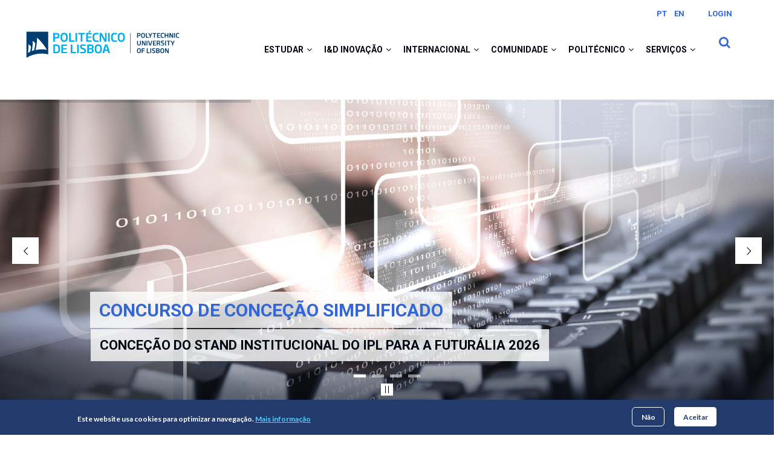

--- FILE ---
content_type: text/html; charset=UTF-8
request_url: https://www.ipl.pt/?page=2
body_size: 23217
content:
<!DOCTYPE html>
<html lang="pt-pt" dir="ltr">
  <head> 
    <meta charset="utf-8" />
<script async src="https://www.googletagmanager.com/gtag/js?id=G-CMPXDZ27V9"></script>
<script>window.dataLayer = window.dataLayer || [];function gtag(){dataLayer.push(arguments)};gtag("js", new Date());gtag("set", "developer_id.dMDhkMT", true);gtag("config", "G-CMPXDZ27V9", {"groups":"default","page_placeholder":"PLACEHOLDER_page_location"});</script>
<meta name="Generator" content="Drupal 10 (https://www.drupal.org)" />
<meta name="MobileOptimized" content="width" />
<meta name="HandheldFriendly" content="true" />
<meta name="viewport" content="width=device-width, initial-scale=1.0" />
<style>div#sliding-popup, div#sliding-popup .eu-cookie-withdraw-banner, .eu-cookie-withdraw-tab {background: #233B6C} div#sliding-popup.eu-cookie-withdraw-wrapper { background: transparent; } #sliding-popup h1, #sliding-popup h2, #sliding-popup h3, #sliding-popup p, #sliding-popup label, #sliding-popup div, .eu-cookie-compliance-more-button, .eu-cookie-compliance-secondary-button, .eu-cookie-withdraw-tab { color: #ffffff;} .eu-cookie-withdraw-tab { border-color: #ffffff;}</style>
<meta property="og:locale" content="pt_PT" />
<meta property="og:description" content="O Politécnico de Lisboa  é uma instituição de ensino superior público de alto nível, orientada para a criação, transmissão e difusão de conhecimento, cultura e artes, ciência e tecnologia" />
<meta property="og:image" content="https://www.ipl.pt/modules/custom/javali/images/ipl_logo_2.svg" />
<meta property="og:url" content="https://www.ipl.pt/home" />
<meta property="og:type" content="article" />
<meta property="og:title" content="Home" />
<link rel="icon" href="/sites/default/files/favicon.ico" type="image/vnd.microsoft.icon" />
<link rel="alternate" hreflang="pt-pt" href="https://www.ipl.pt/" />
<link rel="canonical" href="https://www.ipl.pt/home" />
<link rel="shortlink" href="https://www.ipl.pt/node/1" />

    <title>Home | Politécnico de Lisboa</title>
    <link rel="stylesheet" media="all" href="/sites/default/files/css/css_nqYNKmk_IHeJA0VTLVF0WOKJ5bFnxBvXJ8SbpI4JGkw.css?delta=0&amp;language=pt-pt&amp;theme=gavias_unix&amp;include=[base64]" />
<link rel="stylesheet" media="all" href="/sites/default/files/css/css_oAkZO90hveGp6BGTsmBWIks5RWDwJEZNf6a8NsLOoAg.css?delta=1&amp;language=pt-pt&amp;theme=gavias_unix&amp;include=[base64]" />
<link rel="stylesheet" media="all" href="//fonts.googleapis.com/css?family=Poppins:300,400,500,700" />
<link rel="stylesheet" media="all" href="//fonts.googleapis.com/css?family=Rubik:400,500,700" />
<link rel="stylesheet" media="all" href="/sites/default/files/css/css_CIZDEzDVrLPX9tNpilrBlhAx-qEWZBQrsjSNIEp-mpg.css?delta=4&amp;language=pt-pt&amp;theme=gavias_unix&amp;include=[base64]" />


    <script type="application/json" data-drupal-selector="drupal-settings-json">{"path":{"baseUrl":"\/","pathPrefix":"","currentPath":"node\/1","currentPathIsAdmin":false,"isFront":true,"currentLanguage":"pt-pt","currentQuery":{"page":"2"}},"pluralDelimiter":"\u0003","suppressDeprecationErrors":true,"facebook_pixel":{"facebook_id":"362435582083636","events":[{"event":"ViewContent","data":"{\u0022content_name\u0022:\u0022Home\u0022,\u0022content_type\u0022:\u0022page\u0022,\u0022content_ids\u0022:[\u00221\u0022]}"}],"fb_disable_advanced":false,"eu_cookie_compliance":false,"donottrack":true},"colorbox":{"opacity":"0.85","current":"{current} of {total}","previous":"\u00ab Anterior","next":"Pr\u00f3ximo \u00bb","close":"Close","maxWidth":"98%","maxHeight":"98%","fixed":true,"mobiledetect":true,"mobiledevicewidth":"480px"},"google_analytics":{"account":"G-CMPXDZ27V9","trackOutbound":true,"trackMailto":true,"trackTel":true,"trackDownload":true,"trackDownloadExtensions":"7z|aac|arc|arj|asf|asx|avi|bin|csv|doc(x|m)?|dot(x|m)?|exe|flv|gif|gz|gzip|hqx|jar|jpe?g|js|mp(2|3|4|e?g)|mov(ie)?|msi|msp|pdf|phps|png|ppt(x|m)?|pot(x|m)?|pps(x|m)?|ppam|sld(x|m)?|thmx|qtm?|ra(m|r)?|sea|sit|tar|tgz|torrent|txt|wav|wma|wmv|wpd|xls(x|m|b)?|xlt(x|m)|xlam|xml|z|zip","trackColorbox":true},"eu_cookie_compliance":{"cookie_policy_version":"1.0.0","popup_enabled":true,"popup_agreed_enabled":false,"popup_hide_agreed":false,"popup_clicking_confirmation":false,"popup_scrolling_confirmation":false,"popup_html_info":"\u003Cdiv  class=\u0022eu-cookie-compliance-banner eu-cookie-compliance-banner-info eu-cookie-compliance-banner--opt-in\u0022\u003E\n  \u003Cdiv class=\u0022popup-content info eu-cookie-compliance-content\u0022\u003E\n        \u003Cdiv id=\u0022popup-text\u0022 class=\u0022eu-cookie-compliance-message\u0022 role=\u0022document\u0022\u003E\n      \u003Cp\u003EEste website usa cookies para optimizar a navega\u00e7\u00e3o.\u003C\/p\u003E\n              \u003Cbutton type=\u0022button\u0022 class=\u0022find-more-button eu-cookie-compliance-more-button\u0022\u003EMais informa\u00e7\u00e3o\u003C\/button\u003E\n          \u003C\/div\u003E\n\n    \n    \u003Cdiv id=\u0022popup-buttons\u0022 class=\u0022eu-cookie-compliance-buttons\u0022\u003E\n            \u003Cbutton type=\u0022button\u0022 class=\u0022agree-button eu-cookie-compliance-secondary-button\u0022\u003EAceitar\u003C\/button\u003E\n              \u003Cbutton type=\u0022button\u0022 class=\u0022decline-button eu-cookie-compliance-default-button\u0022\u003EN\u00e3o\u003C\/button\u003E\n          \u003C\/div\u003E\n  \u003C\/div\u003E\n\u003C\/div\u003E","use_mobile_message":false,"mobile_popup_html_info":"\u003Cdiv  class=\u0022eu-cookie-compliance-banner eu-cookie-compliance-banner-info eu-cookie-compliance-banner--opt-in\u0022\u003E\n  \u003Cdiv class=\u0022popup-content info eu-cookie-compliance-content\u0022\u003E\n        \u003Cdiv id=\u0022popup-text\u0022 class=\u0022eu-cookie-compliance-message\u0022 role=\u0022document\u0022\u003E\n      \n              \u003Cbutton type=\u0022button\u0022 class=\u0022find-more-button eu-cookie-compliance-more-button\u0022\u003EMais informa\u00e7\u00e3o\u003C\/button\u003E\n          \u003C\/div\u003E\n\n    \n    \u003Cdiv id=\u0022popup-buttons\u0022 class=\u0022eu-cookie-compliance-buttons\u0022\u003E\n            \u003Cbutton type=\u0022button\u0022 class=\u0022agree-button eu-cookie-compliance-secondary-button\u0022\u003EAceitar\u003C\/button\u003E\n              \u003Cbutton type=\u0022button\u0022 class=\u0022decline-button eu-cookie-compliance-default-button\u0022\u003EN\u00e3o\u003C\/button\u003E\n          \u003C\/div\u003E\n  \u003C\/div\u003E\n\u003C\/div\u003E","mobile_breakpoint":768,"popup_html_agreed":false,"popup_use_bare_css":false,"popup_height":"auto","popup_width":"100%","popup_delay":1000,"popup_link":"https:\/\/www.ipl.pt\/politecnico\/protecao-de-dados\/politica-de-cookies","popup_link_new_window":true,"popup_position":false,"fixed_top_position":true,"popup_language":"pt-pt","store_consent":false,"better_support_for_screen_readers":false,"cookie_name":"","reload_page":false,"domain":"","domain_all_sites":false,"popup_eu_only":false,"popup_eu_only_js":false,"cookie_lifetime":100,"cookie_session":0,"set_cookie_session_zero_on_disagree":0,"disagree_do_not_show_popup":false,"method":"opt_in","automatic_cookies_removal":true,"allowed_cookies":"","withdraw_markup":"\u003Cbutton type=\u0022button\u0022 class=\u0022eu-cookie-withdraw-tab\u0022\u003EPrivacy settings\u003C\/button\u003E\n\u003Cdiv class=\u0022eu-cookie-withdraw-banner\u0022\u003E\n  \u003Cdiv class=\u0022popup-content info eu-cookie-compliance-content\u0022\u003E\n    \u003Cdiv id=\u0022popup-text\u0022 class=\u0022eu-cookie-compliance-message\u0022 role=\u0022document\u0022\u003E\n      \u003Ch2\u003EWe use cookies on this site to enhance your user experience\u003C\/h2\u003E\u003Cp\u003EYou have given your consent for us to set cookies.\u003C\/p\u003E\n    \u003C\/div\u003E\n    \u003Cdiv id=\u0022popup-buttons\u0022 class=\u0022eu-cookie-compliance-buttons\u0022\u003E\n      \u003Cbutton type=\u0022button\u0022 class=\u0022eu-cookie-withdraw-button \u0022\u003ERetirar consentimento\u003C\/button\u003E\n    \u003C\/div\u003E\n  \u003C\/div\u003E\n\u003C\/div\u003E","withdraw_enabled":false,"reload_options":0,"reload_routes_list":"","withdraw_button_on_info_popup":false,"cookie_categories":[],"cookie_categories_details":[],"enable_save_preferences_button":true,"cookie_value_disagreed":"0","cookie_value_agreed_show_thank_you":"1","cookie_value_agreed":"2","containing_element":"body","settings_tab_enabled":false,"olivero_primary_button_classes":"","olivero_secondary_button_classes":"","close_button_action":"close_banner","open_by_default":true,"modules_allow_popup":true,"hide_the_banner":false,"geoip_match":true,"unverified_scripts":[]},"ckeditorAccordion":{"accordionStyle":{"collapseAll":1,"keepRowsOpen":0,"animateAccordionOpenAndClose":1,"openTabsWithHash":1,"allowHtmlInTitles":0}},"ajaxTrustedUrl":{"\/search\/node_search":true},"gavias_load_ajax_view":"\/custom\/gavias_hook\/ajax_view","user":{"uid":0,"permissionsHash":"db19e7fdf57cee043e664cbbd74d78ed2eaac376ec5450dba8f440b45ac155a7"}}</script>
<script src="/sites/default/files/js/js_pPvMVQX58tHyP80tGOnDwSCdoRDPtOsEdy9aL9PnGDg.js?scope=header&amp;delta=0&amp;language=pt-pt&amp;theme=gavias_unix&amp;include=[base64]"></script>


    

          <style>
        .gva_topbar_menu {display: none;}.path-search #page-main-content {margin-top: 50px; }.topbar-first { margin-top: 23px; }.home-eventos .views-field-field-data-de-inicio-1 .field-content time:nth-child(2){display: none}.home-eventos .views-field-field-data-de-inicio-2 .field-content time:nth-child(2){display: none}.home-eventos .views-field-field-data-de-inicio-3 .field-content time:nth-child(2){display: none}.as-events-home-custom .views-field-field-data-de-inicio-1 .field-content time:nth-child(2) {display: none;}.home-eventos .item-columns > div:first-child {background-color: #ffffff;border: solid 1px #EFEFEF;margin-bottom: 24px;}header .area-main-menu .gva-search-region .search-content {right: -20px!important;}.path-noticias .as-news-home-custom .as-news-home-custom > nav {display: none}.path-search ol li p > span,.path-search ol li p > a{display: none;}.views-field.views-field-field-exibir-hora-final > div:empty {display: none;}.node--type-evento .image-footer .item .views-field-field-exibir-hora-final div::before{display: none !important;}.node--type-evento .image-footer .item .views-field-field-exibir-hora-final div > span::before {font-style: normal;font-variant: normal;text-rendering: auto;font-size: 0.875rem;margin-right: 8px;-webkit-font-smoothing: antialiased;font-family: "Font Awesome 5 Free";font-weight: 900;content: "\f017";color: #009CDF;}#block-seletordeidioma-2 ul.links, #block-seletordeidioma-2 ul.links li {display: inline-block;}#block-seletordeidioma-2 ul.links li a{font: normal normal bold 12px/16px Roboto;letter-spacing: 0px;color: #3367D6 !important;min-height: 24px;min-width: 24px;display: inline-block;text-align: center;line-height: 29px;}#block-seletordeidioma-2 ul.links li{margin-left: 0;}@media (max-width: 480px) {.lg-block-grid-2 .item-columns {width: auto!important;}.field--name-field-view-campo-aberto-grupo-1 .field__item, .field--name-field-view-campo-aberto-grupo-2 .field__item {width: auto!important;}}.field--name-field-view-noticias h3::after {content: '';width: 60px;height: 1px;background: #3367D6;position: absolute;bottom: 0;left: 0;z-index: 1;}.node--type-page .views-field-field-menu {z-index: 100;}.field--name-field-campo-aberto-grupo-1-titul,.field--name-field-campo-aberto-grupo-2-titul{color: #233b6c!important}.field--name-field-campo-aberto-grupo-3 {padding-left: 27px;padding-right: 27px;}.node--type-basic-page-1 .views-field-title h1 {text-align: left;font-weight: 700;font-size: 3.2rem;font-family: Lato;letter-spacing: 0px;color: #FFFFFF;opacity: 1;max-height: 30px;}.node--type-basic-page-4 .views-field-title h1 {text-align: left;font-weight: 700;font-size: 3.2rem;font-family: Lato;letter-spacing: 0px;color: #FFFFFF;opacity: 1; max-height: 30px;}#main-content h1{color: white !important;}.title-news-h1{color: white;font-size: 1.2rem;font-weight: 700;font-family: Lato;}*[id*="-avisos-"] .views-field-title {position: initial !important;top: initial !important;}*[id*="-avisos-"] .views-field-title span, *[id*="-avisos-"] .views-field-body > div > *{color: #707070 !important;font-size: 1.5rem;}*[id*="-avisos-"] .block-title:after{display: none;}*[id*="-avisos-"] .block-title{border-bottom: 1px solid #EFEFEF;}*[id*="-avisos-"] .block-title span{color: #233B6C;font-size: 2.0rem;letter-spacing: 0;font-family: Lato;font-weight: 700;}@media (max-width: 768px) {.customized-menu-inline .field-content {display: grid;}.node--type-basic-page-4 .views-field-field-menu {margin-top: 100px;position: relative;z-index: 1;}#block-gavias-unix-account-menu, #block-gavias-unix-tools{display: none;}}.node--type-simplenews-issue .views-field-field-local img,.node--type-simplenews-issue .views-field-field-data-de-inicio img{display: none;}.path-politecnico .path-noticias-clipping .views-field-field-default-banner .field-content img,.path-politecnico .path-noticias-clipping .views-field-field-default-banner .field-content {width: 100%;height: auto;object-fit: cover;object-position: center;min-height: 150px;}#block-gavias-unix-breadcrumbs,.breadcrumb-content-main,.breadcrumb-links{ z-index: 111 !important;}.path-politecnico .path-noticias-clipping h1.page-title {font-family: "Lato";font-size: 3.2rem !important;font-weight: 700;color: white;margin-bottom: 233px !important;margin-top: -198px !important;;}@-moz-document url-prefix() {select, select option {font: -moz-pull-down-menu;}}.node--type-noticia .news-relation-theme header h2::after{ content: none !important; }.node--type-noticia .news-relation-theme header h2{font-size: 1.5rem;padding: 0;}.news-relation-theme{margin-top: 72px;}.newsletter-list {text-align: left;font-size: 1rem;letter-spacing: 0px;}.newsletter-list .views-field-title span a {color: #009cdf !important;}.newsletter-list .views-field-title span a,.newsletter-list .views-field-field-numero-da-newsletter span a,.newsletter-list .views-field-field-data-envio span a{font-weight: 700 !important;}.newsletter-list .views-field-field-data-envio span time,.newsletter-list .views-field-field-numero-da-newsletter span a {color: #333333 !important;}.block-views-blocksimplenews-newsletters-block-newsletter-banner .views-field-field-default-banner .field-content {width: 100%;}.block-views-blocksimplenews-newsletters-block-newsletter-banner .views-field-field-default-banner .field-content img {width: 100%;height: auto;object-fit: cover;object-position: center;min-height: 150px;}a.flickr_link_to {color:#009cdf;font-size:1rem;font-weight:bold;}.field--name-field-mdocumento .field--name-name {display: none;}@media only screen and (max-width: 450px) { .gavias_sliderlayer .tp-caption { top:50px; } }.path-conselho-geral .presidents-grid .item-pessoa .views-field-field-mfoto img {object-position: 0px 0;object-fit: cover;}.tabclic {overflow: hidden;border: 1px solid #ccc;background-color: #f1f1f1;}.tabclic button {background-color: inherit;float: left;border: none;outline: none;cursor: pointer;padding: 10px 10px;transition: 0.3s;}.tabclic button:hover {background-color: #ddd;}.tabclic button.active {background-color: #ccc;}.tabcontentclic {display: none;padding: 6px 12px;border: 1px solid #ccc;border-top: none;}
      </style>
    
          <style class="customize">#footer .footer-center{background: #202121!important;}</style>
    
  </head>

  
  <body class="gavias-content-builder hidden-title Wide layout-no-sidebars wide not-preloader frontpage node--type-page">

    <a href="#page-main-content" class="visually-hidden focusable">
      Passar para o conteúdo principal
    </a>
    <noscript><img src="https://www.facebook.com/tr?id=362435582083636&amp;ev=PageView&amp;noscript=1" alt="" height="1" width="1" /></noscript>
      <div class="dialog-off-canvas-main-canvas" data-off-canvas-main-canvas>
    <div class="body-page gva-body-page">
	    <header id="header" class="header-v1">
  
  <div class="topbar">
  <div class="container">
    <div class="topbar-inner">
      <div class="row">
        
        <div class="topbar-left col-sm-6 col-xs-6">
          <div class="social-list">
             
             
             
             
             
             
             
             
             
              
              
          </div>
        </div>

        <div class="topbar-right col-sm-6 col-xs-6">
                            <div class="topbar-first">
                    <div>
    <div class="language-switcher-language-url block block-language block-language-blocklanguage-interface no-title" id="block-seletordeidioma-2" role="navigation" aria-label="Seletor de idioma">
  
    
      <div class="content block-content">
      <ul class="links"><li data-drupal-link-query="{&quot;page&quot;:&quot;2&quot;}" data-drupal-link-system-path="&lt;front&gt;" class="pt-pt is-active" aria-current="page"><a href="/?page=2" class="language-link is-active" hreflang="pt-pt" data-drupal-link-query="{&quot;page&quot;:&quot;2&quot;}" data-drupal-link-system-path="&lt;front&gt;" target="_self" aria-current="page">PT</a></li><li data-drupal-link-query="{&quot;page&quot;:&quot;2&quot;}" data-drupal-link-system-path="&lt;front&gt;" class="en is-active" aria-current="page"><a href="/en?page=2" class="language-link" hreflang="en" data-drupal-link-query="{&quot;page&quot;:&quot;2&quot;}" data-drupal-link-system-path="&lt;front&gt;" target="_self">EN</a></li></ul>
    </div>
  </div>
<nav  id="block-menudeutilizador" aria-label="Menu de utilizador" class="block block-menu navigation menu--account">
          
  
    
  <div class="block-content">
                 



              <ul class="gva_menu">
        
            <li  class="menu-item">
        <a href="/saml/login" data-drupal-link-system-path="saml/login" target="_self">Login</a>
        
      </li>
        </ul>
  


        </div>  
</nav>


  
            
  </div>

                </div>
                      
          
            
        </div>

      </div>
    </div>  
  </div>  
</div>

      

   <div class="header-main ">
      <div class="container header-content-layout">
         <div class="header-main-inner p-relative">
            <div class="row">
              <div class="col-md-3 col-sm-6 col-xs-8 branding">
                                    <div>
    
      <h1>
              <a href="/" title="Início" rel="home" class="site-branding-logo">
            
            <img src="/modules/custom/javali/images/ipl_logo_2.svg" alt="Início" />
            
        </a>
                    <span class="site-branding__text">
                      <span class="site-branding__name">
              <a href="/" title="Início" rel="home">Politécnico de Lisboa</a>
            </span>
                            </span>
          </h1>
      

  </div>

                              </div>

              <div class="col-md-9 col-sm-6 col-xs-4 p-static">
                <div class="header-inner clearfix">
                  <div class="main-menu">
                    <div class="area-main-menu">
                      <div class="area-inner">
                        <div class="gva-offcanvas-mobile">
                          <div class="close-offcanvas hidden"><i class="fa fa-times"></i></div>
                                                        <div>
    <nav  id="block-gavias-unix-main-menu" aria-label="Navegação principal" class="block block-menu navigation menu--main">
          
  
    
  <div class="block-content">
                 


<div class="gva-navigation">

              <ul  class="clearfix gva_menu gva_menu_main">
      
                              
            <li  data-expanded="true" class="menu-item menu-item--expanded menu-item--has-sub-menu ">
                  <a href="?mid=3" aria-expanded="false">
                        Estudar
                          <span tabindex="0" role="button" aria-expanded="false" aria-label="Abrir submenu" class="icaret nav-plus fa fa-angle-down"></span>
              
          </a>
                  
                                <ul class="menu sub-menu">
                              
            <li  class="menu-item">
                  <a href="/estudar/escolas-institutos?mid=173" aria-expanded="false">
                        Escolas
              
          </a>
                  
              </li>
                          
            <li  data-expanded="true" class="menu-item menu-item--expanded menu-item--has-sub-menu">
                  <a href="/estudar/cursos?mid=7" aria-expanded="false">
                        Cursos
                          <span tabindex="0" role="button" aria-expanded="false" aria-label="Abrir submenu" class="icaret nav-plus fa fa-angle-down"></span>
              
          </a>
                  
                                <ul class="menu sub-menu">
                              
            <li  class="menu-item">
                  <a href="/estudar/cursos/licenciaturas?mid=37" aria-expanded="false">
                        Licenciaturas
              
          </a>
                  
              </li>
                          
            <li  class="menu-item">
                  <a href="/estudar/cursos/mestrados?mid=39" aria-expanded="false">
                        Mestrados
              
          </a>
                  
              </li>
                          
            <li  class="menu-item">
                  <a href="/estudar/cursos/doutoramentos?mid=260" aria-expanded="false">
                        Doutoramentos
              
          </a>
                  
              </li>
                          
            <li  class="menu-item">
                  <a href="/estudar/cursos/pos-graduacoes?mid=41" aria-expanded="false">
                        Pós-graduações
              
          </a>
                  
              </li>
                          
            <li  class="menu-item">
                  <a href="/estudar/cursos/cursos-online?mid=223" aria-expanded="false">
                        Cursos online
              
          </a>
                  
              </li>
                          
            <li  class="menu-item">
                  <a href="/estudar/cursos/cursos-de-especializacao?mid=335" aria-expanded="false">
                        Cursos de especialização
              
          </a>
                  
              </li>
                          
            <li  class="menu-item">
                  <a href="/estudar/cursos/cursos-prr?mid=360" aria-expanded="false">
                        Cursos PRR
              
          </a>
                  
              </li>
                          
            <li  class="menu-item">
                  <a href="/estudar/cursos/unidades-curriculares-isoladas?mid=269" aria-expanded="false">
                        Unidades Curriculares Isoladas
              
          </a>
                  
              </li>
        </ul>
  
              </li>
                          
            <li  data-expanded="true" class="menu-item menu-item--expanded menu-item--has-sub-menu">
                  <a href="/estudar/acesso-e-ingresso?mid=8" aria-expanded="false">
                        Acesso e Ingresso
                          <span tabindex="0" role="button" aria-expanded="false" aria-label="Abrir submenu" class="icaret nav-plus fa fa-angle-down"></span>
              
          </a>
                  
                                <ul class="menu sub-menu">
                              
            <li  class="menu-item">
                  <a href="/estudar/acesso-e-ingresso/concurso-local?mid=298" aria-expanded="false">
                        Concurso local
              
          </a>
                  
              </li>
                          
            <li  class="menu-item">
                  <a href="/estudar/acesso-e-ingresso/concurso-nacional?mid=297" aria-expanded="false">
                        Concurso nacional
              
          </a>
                  
              </li>
                          
            <li  class="menu-item">
                  <a href="/estudar/acesso-e-ingresso/concursos-especiais?mid=299" aria-expanded="false">
                        Concursos especiais
              
          </a>
                  
              </li>
                          
            <li  class="menu-item">
                  <a href="/estudar/acesso-e-ingresso?mid=300" aria-expanded="false">
                        Reingresso, mudança de curso e transferência
              
          </a>
                  
              </li>
        </ul>
  
              </li>
                          
            <li  data-expanded="true" class="menu-item menu-item--expanded menu-item--has-sub-menu">
                  <a href="/estudar/clic-ipl?mid=201" aria-expanded="false">
                        CLIC IPL - Centro de Línguas e Cultura
                          <span tabindex="0" role="button" aria-expanded="false" aria-label="Abrir submenu" class="icaret nav-plus fa fa-angle-down"></span>
              
          </a>
                  
                                <ul class="menu sub-menu">
                              
            <li  class="menu-item">
                  <a href="/estudar/clic-ipl/cursos?mid=301" aria-expanded="false">
                        Cursos
              
          </a>
                  
              </li>
                          
            <li  class="menu-item">
                  <a href="/estudar/clic-ipl/informacao-academica?mid=303" aria-expanded="false">
                        Informação académica
              
          </a>
                  
              </li>
                          
            <li  class="menu-item">
                  <a href="/estudar/clic-ipl/faq?mid=307" aria-expanded="false">
                        FAQ
              
          </a>
                  
              </li>
                          
            <li  class="menu-item">
                  <a href="/estudar/clic-ipl/projetos-e-parcerias?mid=304" aria-expanded="false">
                        Projetos e parcerias
              
          </a>
                  
              </li>
                          
            <li  class="menu-item">
                  <a href="/estudar/clic-ipl/sobre-nos?mid=347" aria-expanded="false">
                        Sobre nós
              
          </a>
                  
              </li>
        </ul>
  
              </li>
                          
            <li  data-expanded="true" class="menu-item menu-item--expanded menu-item--has-sub-menu">
                  <a href="/estudar/conhecer-o-ipl?mid=9" aria-expanded="false">
                        Conhecer o IPL
                          <span tabindex="0" role="button" aria-expanded="false" aria-label="Abrir submenu" class="icaret nav-plus fa fa-angle-down"></span>
              
          </a>
                  
                                <ul class="menu sub-menu">
                              
            <li  class="menu-item">
                  <a href="/estudar/conhecer-o-ipl/provas-de-ingresso-e-medias?mid=378" aria-expanded="false">
                        Provas de ingresso e médias
              
          </a>
                  
              </li>
                          
            <li  class="menu-item">
                  <a href="/estudar/conhecer-o-ipl/ipl-open-days?mid=254" aria-expanded="false">
                        IPL Open Days
              
          </a>
                  
              </li>
                          
            <li  class="menu-item">
                  <a href="/estudar/conhecer-o-ipl/verao-no-ipl?mid=268" aria-expanded="false">
                        Verão no IPL
              
          </a>
                  
              </li>
                          
            <li  class="menu-item">
                  <a href="/estudar/conhecer-o-ipl/feiras-educativas?mid=53" aria-expanded="false">
                        Feiras educativas
              
          </a>
                  
              </li>
        </ul>
  
              </li>
                          
            <li  data-expanded="true" class="menu-item menu-item--expanded menu-item--has-sub-menu">
                  <a href="/estudar/viver-o-ipl?mid=291" aria-expanded="false">
                        Viver o IPL
                          <span tabindex="0" role="button" aria-expanded="false" aria-label="Abrir submenu" class="icaret nav-plus fa fa-angle-down"></span>
              
          </a>
                  
                                <ul class="menu sub-menu">
                              
            <li  class="menu-item">
                  <a href="/estudar/viver-o-ipl/apoio-ao-estudante?mid=293" aria-expanded="false">
                        Apoio ao Estudante
              
          </a>
                  
              </li>
                          
            <li  class="menu-item">
                  <a href="/estudar/viver-o-ipl/estruturas-de-apoio?mid=294" aria-expanded="false">
                        Estruturas de apoio
              
          </a>
                  
              </li>
                          
            <li  class="menu-item">
                  <a href="/estudar/viver-o-ipl/premios-e-bolsas?mid=295" aria-expanded="false">
                        Prémios e bolsas
              
          </a>
                  
              </li>
                          
            <li  class="menu-item">
                  <a href="/estudar/viver-o-ipl/vida-academica?mid=296" aria-expanded="false">
                        Vida académica
              
          </a>
                  
              </li>
        </ul>
  
              </li>
                          
            <li  data-expanded="true" class="menu-item menu-item--expanded menu-item--has-sub-menu">
                  <a href="/estudar/reconhecimento-de-graus?mid=14" aria-expanded="false">
                        Reconhecimento de graus
                          <span tabindex="0" role="button" aria-expanded="false" aria-label="Abrir submenu" class="icaret nav-plus fa fa-angle-down"></span>
              
          </a>
                  
                                <ul class="menu sub-menu">
                              
            <li  class="menu-item">
                  <a href="/estudar/reconhecimento-de-graus/automatico?mid=308" aria-expanded="false">
                        Reconhecimento automático
              
          </a>
                  
              </li>
                          
            <li  class="menu-item">
                  <a href="/estudar/reconhecimento-de-graus/nivel?mid=309" aria-expanded="false">
                        Reconhecimento de nível
              
          </a>
                  
              </li>
                          
            <li  class="menu-item">
                  <a href="/estudar/reconhecimento-de-graus/especifico?mid=310" aria-expanded="false">
                        Reconhecimento específico
              
          </a>
                  
              </li>
        </ul>
  
              </li>
        </ul>
  
              </li>
                          
            <li  data-expanded="true" class="menu-item menu-item--expanded menu-item--has-sub-menu ">
                  <a href="#" aria-expanded="false">
                        I&amp;D Inovação
                          <span tabindex="0" role="button" aria-expanded="false" aria-label="Abrir submenu" class="icaret nav-plus fa fa-angle-down"></span>
              
          </a>
                  
                                <ul class="menu sub-menu">
                              
            <li  data-expanded="true" class="menu-item menu-item--expanded menu-item--has-sub-menu">
                  <a href="#" aria-expanded="false">
                        I&amp;D no IPL
                          <span tabindex="0" role="button" aria-expanded="false" aria-label="Abrir submenu" class="icaret nav-plus fa fa-angle-down"></span>
              
          </a>
                  
                                <ul class="menu sub-menu">
                              
            <li  class="menu-item">
                  <a href="/id-inovacao/id-no-ipl/politica-de-id" aria-expanded="false">
                        Política de I&amp;D
              
          </a>
                  
              </li>
                          
            <li  class="menu-item">
                  <a href="/id-inovacao/id-no-ipl/projetos-de-id" aria-expanded="false">
                        Projetos de I&amp;D
              
          </a>
                  
              </li>
                          
            <li  class="menu-item">
                  <a href="/id-inovacao/id-no-ipl/programas-de-estudo-de-pos-doutoramento" aria-expanded="false">
                        Programas de estudo de Pós-doutoramento
              
          </a>
                  
              </li>
        </ul>
  
              </li>
                          
            <li  data-expanded="true" class="menu-item menu-item--expanded menu-item--has-sub-menu">
                  <a href="#" aria-expanded="false">
                        Unidades I&amp;D
                          <span tabindex="0" role="button" aria-expanded="false" aria-label="Abrir submenu" class="icaret nav-plus fa fa-angle-down"></span>
              
          </a>
                  
                                <ul class="menu sub-menu">
                              
            <li  class="menu-item">
                  <a href="/id-inovacao/unidades-id/unidades-financiamento-fct" aria-expanded="false">
                        Unidades financiamento FCT
              
          </a>
                  
              </li>
                          
            <li  class="menu-item">
                  <a href="/id-inovacao/unidades-id/outras-unidades" aria-expanded="false">
                        Outras Unidades
              
          </a>
                  
              </li>
        </ul>
  
              </li>
                          
            <li  class="menu-item">
                  <a href="/id-inovacao/bolsas" aria-expanded="false">
                        Bolsas
              
          </a>
                  
              </li>
                          
            <li  class="menu-item">
                  <a href="/id-inovacao/idica" aria-expanded="false">
                        IDI&amp;CA
              
          </a>
                  
              </li>
                          
            <li  data-expanded="true" class="menu-item menu-item--expanded menu-item--has-sub-menu">
                  <a href="#" aria-expanded="false">
                        Inovação
                          <span tabindex="0" role="button" aria-expanded="false" aria-label="Abrir submenu" class="icaret nav-plus fa fa-angle-down"></span>
              
          </a>
                  
                                <ul class="menu sub-menu">
                              
            <li  class="menu-item">
                  <a href="/id-inovacao/inovacao/empreendedorismo" aria-expanded="false">
                        Empreendedorismo
              
          </a>
                  
              </li>
                          
            <li  class="menu-item">
                  <a href="/id-inovacao/inovacao/propriedade-intelectual" aria-expanded="false">
                        Propriedade Intelectual
              
          </a>
                  
              </li>
                          
            <li  class="menu-item">
                  <a href="/id-inovacao/inovacao/politecid" aria-expanded="false">
                        POLITEC&amp;ID
              
          </a>
                  
              </li>
        </ul>
  
              </li>
                          
            <li  data-expanded="true" class="menu-item menu-item--expanded menu-item--has-sub-menu">
                  <a href="/id-inovacao/publicacoes" aria-expanded="false">
                        Publicações
                          <span tabindex="0" role="button" aria-expanded="false" aria-label="Abrir submenu" class="icaret nav-plus fa fa-angle-down"></span>
              
          </a>
                  
                                <ul class="menu sub-menu">
                              
            <li  class="menu-item">
                  <a href="/id-inovacao/publicacoes/caminhos-do-conhecimento" aria-expanded="false">
                        Caminhos do Conhecimento
              
          </a>
                  
              </li>
                          
            <li  class="menu-item">
                  <a href="/id-inovacao/publicacoes/estudos-e-reflexoes" aria-expanded="false">
                        Estudos e Reflexões
              
          </a>
                  
              </li>
                          
            <li  class="menu-item">
                  <a href="/id-inovacao/publicacoes/repositorio" aria-expanded="false">
                        Repositório do IPL
              
          </a>
                  
              </li>
        </ul>
  
              </li>
        </ul>
  
              </li>
                          
            <li  data-expanded="true" class="menu-item menu-item--expanded menu-item--has-sub-menu ">
                  <a href="#" aria-expanded="false">
                        Internacional
                          <span tabindex="0" role="button" aria-expanded="false" aria-label="Abrir submenu" class="icaret nav-plus fa fa-angle-down"></span>
              
          </a>
                  
                                <ul class="menu sub-menu">
                              
            <li  data-expanded="true" class="menu-item menu-item--expanded menu-item--has-sub-menu">
                  <a href="/internacional/mobilidade" aria-expanded="false">
                        Mobilidade
                          <span tabindex="0" role="button" aria-expanded="false" aria-label="Abrir submenu" class="icaret nav-plus fa fa-angle-down"></span>
              
          </a>
                  
                                <ul class="menu sub-menu">
                              
            <li  class="menu-item">
                  <a href="/internacional/mobilidade/erasmus" aria-expanded="false">
                        Erasmus +
              
          </a>
                  
              </li>
                          
            <li  class="menu-item">
                  <a href="/internacional/mobilidade/fora-da-europa" aria-expanded="false">
                        Fora da Europa
              
          </a>
                  
              </li>
        </ul>
  
              </li>
                          
            <li  data-expanded="true" class="menu-item menu-item--expanded menu-item--has-sub-menu">
                  <a href="/internacional/estudante-internacional" aria-expanded="false">
                        Estudante Internacional
                          <span tabindex="0" role="button" aria-expanded="false" aria-label="Abrir submenu" class="icaret nav-plus fa fa-angle-down"></span>
              
          </a>
                  
                                <ul class="menu sub-menu">
                              
            <li  class="menu-item">
                  <a href="/internacional/estudante-internacional/acesso-e-ingresso" aria-expanded="false">
                        Acesso e Ingresso
              
          </a>
                  
              </li>
                          
            <li  class="menu-item">
                  <a href="/internacional/estudante-internacional/antes-de-chegar" aria-expanded="false">
                        Antes de chegar
              
          </a>
                  
              </li>
                          
            <li  class="menu-item">
                  <a href="/internacional/estudante-internacional/candidaturas" aria-expanded="false">
                        Candidaturas
              
          </a>
                  
              </li>
                          
            <li  class="menu-item">
                  <a href="/internacional/estudante-internacional/cursos" aria-expanded="false">
                        Cursos
              
          </a>
                  
              </li>
                          
            <li  data-expanded="true" class="menu-item menu-item--expanded menu-item--has-sub-menu">
                  <a href="#" aria-expanded="false">
                        Resultados
                          <span tabindex="0" role="button" aria-expanded="false" aria-label="Abrir submenu" class="icaret nav-plus fa fa-angle-down"></span>
              
          </a>
                  
                                <ul class="menu sub-menu">
                              
            <li  class="menu-item">
                  <a href="/internacional/estudante-internacional/resultados-do-concurso-especial-de-acesso-e-ingresso-do-estudante-internacional-1a-fase-20252026" aria-expanded="false">
                        1.ª fase
              
          </a>
                  
              </li>
                          
            <li  class="menu-item">
                  <a href="/resultados-do-concurso-especial-de-acesso-e-ingresso-do-estudante-internacional-2a-fase-20252026" aria-expanded="false">
                        2.ª fase
              
          </a>
                  
              </li>
        </ul>
  
              </li>
                          
            <li  class="menu-item">
                  <a href="/internacional/estudante-internacional/descobrir-lisboa" aria-expanded="false">
                        Descobrir Lisboa
              
          </a>
                  
              </li>
                          
            <li  class="menu-item">
                  <a href="/internacional/estudante-internacional/descobrir-o-ipl" aria-expanded="false">
                        Descobrir o IPL
              
          </a>
                  
              </li>
        </ul>
  
              </li>
                          
            <li  class="menu-item">
                  <a href="/internacional/universidade-europeia-ureka" aria-expanded="false">
                        Universidade Europeia U!REKA
              
          </a>
                  
              </li>
                          
            <li  data-expanded="true" class="menu-item menu-item--expanded menu-item--has-sub-menu">
                  <a href="/internacional/relacoes-internacionais" aria-expanded="false">
                        Relações Internacionais
                          <span tabindex="0" role="button" aria-expanded="false" aria-label="Abrir submenu" class="icaret nav-plus fa fa-angle-down"></span>
              
          </a>
                  
                                <ul class="menu sub-menu">
                              
            <li  class="menu-item">
                  <a href="/internacional/relacoes-internacionais/cplp" aria-expanded="false">
                        CPLP
              
          </a>
                  
              </li>
                          
            <li  class="menu-item">
                  <a href="/internacional/relacoes-internacionais/parcerias" aria-expanded="false">
                        Parcerias
              
          </a>
                  
              </li>
        </ul>
  
              </li>
                          
            <li  class="menu-item">
                  <a href="/internacional/projetos" aria-expanded="false">
                        Projetos
              
          </a>
                  
              </li>
        </ul>
  
              </li>
                          
            <li  data-expanded="true" class="menu-item menu-item--expanded menu-item--has-sub-menu ">
                  <a href="#" aria-expanded="false">
                        Comunidade
                          <span tabindex="0" role="button" aria-expanded="false" aria-label="Abrir submenu" class="icaret nav-plus fa fa-angle-down"></span>
              
          </a>
                  
                                <ul class="menu sub-menu">
                              
            <li  class="menu-item">
                  <a href="/comunidade/alumni" aria-expanded="false">
                        Alumni
              
          </a>
                  
              </li>
                          
            <li  class="menu-item">
                  <a href="/comunidade/empregabilidade" aria-expanded="false">
                        Empregabilidade
              
          </a>
                  
              </li>
                          
            <li  data-expanded="true" class="menu-item menu-item--expanded menu-item--has-sub-menu">
                  <a href="https://www.ipl.pt/comunidade/saude-e-bem-estar" aria-expanded="false">
                        Saúde e bem-estar
                          <span tabindex="0" role="button" aria-expanded="false" aria-label="Abrir submenu" class="icaret nav-plus fa fa-angle-down"></span>
              
          </a>
                  
                                <ul class="menu sub-menu">
                              
            <li  class="menu-item">
                  <a href="https://www.ipl.pt/comunidade/saude-e-bem-estar/promocao-da-saude" aria-expanded="false">
                        Promoção da saúde
              
          </a>
                  
              </li>
                          
            <li  class="menu-item">
                  <a href="https://www.ipl.pt/comunidade/saude-e-bem-estar/saude-ocupacional" aria-expanded="false">
                        Saúde ocupacional
              
          </a>
                  
              </li>
                          
            <li  data-expanded="true" class="menu-item menu-item--expanded menu-item--has-sub-menu">
                  <a href="https://www.ipl.pt/comunidade/saude-e-bem-estar/alimentacao-saudavel-e-sustentavel" aria-expanded="false">
                        Alimentação saudável
                          <span tabindex="0" role="button" aria-expanded="false" aria-label="Abrir submenu" class="icaret nav-plus fa fa-angle-down"></span>
              
          </a>
                  
                                <ul class="menu sub-menu">
                              
            <li  class="menu-item">
                  <a href="https://www.ipl.pt/comunidade/saude-e-bem-estar/alimentacao-saudavel-e-sustentavel/literacia-e-competencias-alimentares-e-culinarias-cac" aria-expanded="false">
                        Literacia e competências alimentares e culinárias (CAC)
              
          </a>
                  
              </li>
                          
            <li  class="menu-item">
                  <a href="https://www.ipl.pt/comunidade/saude-e-bem-estar/alimentacao-saudavel-e-sustentavel/disponibilidade-e-acessibilidade-alimentar" aria-expanded="false">
                        Disponibilidade e acessibilidade alimentar
              
          </a>
                  
              </li>
                          
            <li  class="menu-item">
                  <a href="https://www.ipl.pt/comunidade/saude-e-bem-estar/alimentacao-saudavel-e-sustentavel/desperdicio-alimentar" aria-expanded="false">
                        Desperdício alimentar
              
          </a>
                  
              </li>
        </ul>
  
              </li>
                          
            <li  class="menu-item">
                  <a href="https://www.ipl.pt/comunidade/saude-e-bem-estar/exercicio-fisico-e-desporto" aria-expanded="false">
                        Exercício físico e desporto
              
          </a>
                  
              </li>
        </ul>
  
              </li>
                          
            <li  data-expanded="true" class="menu-item menu-item--expanded menu-item--has-sub-menu">
                  <a href="/politecnico/sustentabilidade" aria-expanded="false">
                        Sustentabilidade
                          <span tabindex="0" role="button" aria-expanded="false" aria-label="Abrir submenu" class="icaret nav-plus fa fa-angle-down"></span>
              
          </a>
                  
                                <ul class="menu sub-menu">
                              
            <li  class="menu-item">
                  <a href="/comunidade/sustentabilidade/redes" aria-expanded="false">
                        Redes
              
          </a>
                  
              </li>
                          
            <li  class="menu-item">
                  <a href="/comunidade/sustentabilidade/eco-politecnico-de-lisboa" aria-expanded="false">
                        Eco-Politécnico de Lisboa
              
          </a>
                  
              </li>
                          
            <li  data-expanded="true" class="menu-item menu-item--expanded menu-item--has-sub-menu">
                  <a href="/comunidade/sustentabilidade/eco-escolas" aria-expanded="false">
                        Eco-Escolas
                          <span tabindex="0" role="button" aria-expanded="false" aria-label="Abrir submenu" class="icaret nav-plus fa fa-angle-down"></span>
              
          </a>
                  
                                <ul class="menu sub-menu">
                              
            <li  class="menu-item">
                  <a href="/comunidade/sustentabilidade/eco-escolas/jovens-reporteres-para-o-ambiente" aria-expanded="false">
                        Jovens Repórteres para o Ambiente
              
          </a>
                  
              </li>
                          
            <li  class="menu-item">
                  <a href="/comunidade/sustentabilidade/eco-escolas/reconhecimento" aria-expanded="false">
                        Reconhecimento
              
          </a>
                  
              </li>
        </ul>
  
              </li>
                          
            <li  class="menu-item">
                  <a href="/comunidade/sustentabilidade/ecocampus" aria-expanded="false">
                        EcoCampus
              
          </a>
                  
              </li>
                          
            <li  class="menu-item">
                  <a href="/comunidade/sustentabilidade/monitorizacao" aria-expanded="false">
                        Monitorização
              
          </a>
                  
              </li>
        </ul>
  
              </li>
                          
            <li  class="menu-item">
                  <a href="/comunidade/espaco-artes" aria-expanded="false">
                        Espaço Artes
              
          </a>
                  
              </li>
                          
            <li  data-expanded="true" class="menu-item menu-item--expanded menu-item--has-sub-menu">
                  <a href="/comunidade/inovu" aria-expanded="false">
                        INOV@U
                          <span tabindex="0" role="button" aria-expanded="false" aria-label="Abrir submenu" class="icaret nav-plus fa fa-angle-down"></span>
              
          </a>
                  
                                <ul class="menu sub-menu">
                              
            <li  class="menu-item">
                  <a href="/comunidade/inovu/atividades" aria-expanded="false">
                        Atividades
              
          </a>
                  
              </li>
                          
            <li  class="menu-item">
                  <a href="/comunidade/inovu/incentivos" aria-expanded="false">
                        Incentivos
              
          </a>
                  
              </li>
        </ul>
  
              </li>
                          
            <li  data-expanded="true" class="menu-item menu-item--expanded menu-item--has-sub-menu">
                  <a href="#" aria-expanded="false">
                        Projetos Financiados
                          <span tabindex="0" role="button" aria-expanded="false" aria-label="Abrir submenu" class="icaret nav-plus fa fa-angle-down"></span>
              
          </a>
                  
                                <ul class="menu sub-menu">
                              
            <li  class="menu-item">
                  <a href="/modernizacao-tecnologica-dos-equipamentos-culturais-publicos" aria-expanded="false">
                        GEPAC
              
          </a>
                  
              </li>
                          
            <li  class="menu-item">
                  <a href="/comunidade/projeto-next-level-prr" aria-expanded="false">
                        Projeto Next Level PRR
              
          </a>
                  
              </li>
                          
            <li  class="menu-item">
                  <a href="/comunidade/fazemos-diferenca-ipl" aria-expanded="false">
                        Faz(emos) a Diferenç@IPL
              
          </a>
                  
              </li>
                          
            <li  class="menu-item">
                  <a href="/comunidade/mais-sucesso-ipl" aria-expanded="false">
                        +Sucesso@IPL
              
          </a>
                  
              </li>
                          
            <li  class="menu-item">
                  <a href="/comunidade/prodigi" aria-expanded="false">
                        PRODIGI
              
          </a>
                  
              </li>
        </ul>
  
              </li>
                          
            <li  class="menu-item">
                  <a href="/comunidade/casa-do-pessoal" aria-expanded="false">
                        Casa do Pessoal
              
          </a>
                  
              </li>
        </ul>
  
              </li>
                          
            <li  data-expanded="true" class="menu-item menu-item--expanded menu-item--has-sub-menu ">
                  <a href="#" aria-expanded="false">
                        Politécnico
                          <span tabindex="0" role="button" aria-expanded="false" aria-label="Abrir submenu" class="icaret nav-plus fa fa-angle-down"></span>
              
          </a>
                  
                                <ul class="menu sub-menu">
                              
            <li  class="menu-item">
                  <a href="/politecnico/missao-e-principios" aria-expanded="false">
                        Missão e princípios
              
          </a>
                  
              </li>
                          
            <li  data-expanded="true" class="menu-item menu-item--expanded menu-item--has-sub-menu">
                  <a href="#" aria-expanded="false">
                        Orgãos de Governo
                          <span tabindex="0" role="button" aria-expanded="false" aria-label="Abrir submenu" class="icaret nav-plus fa fa-angle-down"></span>
              
          </a>
                  
                                <ul class="menu sub-menu">
                              
            <li  class="menu-item">
                  <a href="/politecnico/orgaos-de-governo/conselho-geral" aria-expanded="false">
                        Conselho Geral
              
          </a>
                  
              </li>
                          
            <li  data-expanded="true" class="menu-item menu-item--expanded menu-item--has-sub-menu">
                  <a href="/politecnico/orgaos-de-governo/presidencia" aria-expanded="false">
                        Presidência
                          <span tabindex="0" role="button" aria-expanded="false" aria-label="Abrir submenu" class="icaret nav-plus fa fa-angle-down"></span>
              
          </a>
                  
                                <ul class="menu sub-menu">
                              
            <li  class="menu-item">
                  <a href="/politecnico/orgaos-de-governo/presidencia/despachos" aria-expanded="false">
                        Despachos
              
          </a>
                  
              </li>
                          
            <li  class="menu-item">
                  <a href="/politecnico/orgaos-de-governo/presidencia/intervencoes" aria-expanded="false">
                        Intervenções
              
          </a>
                  
              </li>
        </ul>
  
              </li>
        </ul>
  
              </li>
                          
            <li  data-expanded="true" class="menu-item menu-item--expanded menu-item--has-sub-menu">
                  <a href="#" aria-expanded="false">
                        Informação de Gestão
                          <span tabindex="0" role="button" aria-expanded="false" aria-label="Abrir submenu" class="icaret nav-plus fa fa-angle-down"></span>
              
          </a>
                  
                                <ul class="menu sub-menu">
                              
            <li  class="menu-item">
                  <a href="/politecnico/informacao-de-gestao/plano-quadrienal" aria-expanded="false">
                        Plano quadrienal
              
          </a>
                  
              </li>
                          
            <li  class="menu-item">
                  <a href="/politecnico/informacao-de-gestao/plano-de-atividades" aria-expanded="false">
                        Plano de atividades
              
          </a>
                  
              </li>
                          
            <li  class="menu-item">
                  <a href="/politecnico/informacao-de-gestao/relatorio-de-atividades" aria-expanded="false">
                        Relatório de atividades
              
          </a>
                  
              </li>
                          
            <li  class="menu-item">
                  <a href="/politecnico/informacao-de-gestao/quadro-de-avaliacao-e-responsabilizacao" aria-expanded="false">
                        Quadro de avaliação e responsabilização
              
          </a>
                  
              </li>
                          
            <li  class="menu-item">
                  <a href="/politecnico/informacao-de-gestao/gestao-de-riscos" aria-expanded="false">
                        Gestão de riscos
              
          </a>
                  
              </li>
        </ul>
  
              </li>
                          
            <li  data-expanded="true" class="menu-item menu-item--expanded menu-item--has-sub-menu">
                  <a href="/politecnico/qualidade" aria-expanded="false">
                        Qualidade
                          <span tabindex="0" role="button" aria-expanded="false" aria-label="Abrir submenu" class="icaret nav-plus fa fa-angle-down"></span>
              
          </a>
                  
                                <ul class="menu sub-menu">
                              
            <li  class="menu-item">
                  <a href="/politecnico/qualidade/politica-para-a-qualidade" aria-expanded="false">
                        Política para a Qualidade
              
          </a>
                  
              </li>
                          
            <li  class="menu-item">
                  <a href="/politecnico/qualidade/estrutura-da-qualidade" aria-expanded="false">
                        Estrutura da Qualidade
              
          </a>
                  
              </li>
                          
            <li  class="menu-item">
                  <a href="/politecnico/qualidade/avaliacao-interna" aria-expanded="false">
                        Avaliação Interna
              
          </a>
                  
              </li>
                          
            <li  class="menu-item">
                  <a href="/politecnico/qualidade/avaliacao-externa" aria-expanded="false">
                        Avaliação Externa
              
          </a>
                  
              </li>
        </ul>
  
              </li>
                          
            <li  data-expanded="true" class="menu-item menu-item--expanded menu-item--has-sub-menu">
                  <a href="/politecnico/comunicacao" aria-expanded="false">
                        Comunicação
                          <span tabindex="0" role="button" aria-expanded="false" aria-label="Abrir submenu" class="icaret nav-plus fa fa-angle-down"></span>
              
          </a>
                  
                                <ul class="menu sub-menu">
                              
            <li  class="menu-item">
                  <a href="/politecnico/comunicacao/identidade" aria-expanded="false">
                        Identidade
              
          </a>
                  
              </li>
                          
            <li  class="menu-item">
                  <a href="/politecnico/comunicacao/newsletter" aria-expanded="false">
                        Newsletter
              
          </a>
                  
              </li>
                          
            <li  class="menu-item">
                  <a href="/politecnico/comunicacao/brochuras-e-folhetos" aria-expanded="false">
                        Publicações
              
          </a>
                  
              </li>
                          
            <li  class="menu-item">
                  <a href="/politecnico/comunicacao/imagens-e-reportagens" aria-expanded="false">
                        Imagens e Reportagens
              
          </a>
                  
              </li>
                          
            <li  class="menu-item">
                  <a href="/politecnico/comunicacao/ipl-nos-media" aria-expanded="false">
                        IPL nos Media
              
          </a>
                  
              </li>
                          
            <li  class="menu-item">
                  <a href="/politecnico/comunicacao/comunicacao-com-os-media" aria-expanded="false">
                        Comunicação com os Media
              
          </a>
                  
              </li>
        </ul>
  
              </li>
                          
            <li  class="menu-item">
                  <a href="/politecnico/premios-e-distincoes-do-ipl" aria-expanded="false">
                        Prémios e distinções do IPL
              
          </a>
                  
              </li>
                          
            <li  data-expanded="true" class="menu-item menu-item--expanded menu-item--has-sub-menu">
                  <a href="/politecnico/atribuicao-de-titulos" aria-expanded="false">
                        Atribuição de Títulos
                          <span tabindex="0" role="button" aria-expanded="false" aria-label="Abrir submenu" class="icaret nav-plus fa fa-angle-down"></span>
              
          </a>
                  
                                <ul class="menu sub-menu">
                              
            <li  data-expanded="true" class="menu-item menu-item--expanded menu-item--has-sub-menu">
                  <a href="/politecnico/titulo-de-especialista" aria-expanded="false">
                        Especialista
                          <span tabindex="0" role="button" aria-expanded="false" aria-label="Abrir submenu" class="icaret nav-plus fa fa-angle-down"></span>
              
          </a>
                  
                                <ul class="menu sub-menu">
                              
            <li  class="menu-item">
                  <a href="/politecnico/titulo-de-especialista/areas" aria-expanded="false">
                        Áreas de Título Especialista
              
          </a>
                  
              </li>
                          
            <li  class="menu-item">
                  <a href="/politecnico/titulo-de-especialista/calendario-de-provas" aria-expanded="false">
                        Calendário de Provas
              
          </a>
                  
              </li>
        </ul>
  
              </li>
                          
            <li  class="menu-item">
                  <a href="/politecnico/atribuicao-de-titulos/perito-em-ensino-nao-presencial" aria-expanded="false">
                        Perito em ensino não presencial
              
          </a>
                  
              </li>
                          
            <li  class="menu-item">
                  <a href="/politecnico/atribuicao-de-titulos/honoris-causa" aria-expanded="false">
                        Honoris Causa
              
          </a>
                  
              </li>
        </ul>
  
              </li>
                          
            <li  data-expanded="true" class="menu-item menu-item--expanded menu-item--has-sub-menu">
                  <a href="/politecnico/legislacao-e-outros-documentos" aria-expanded="false">
                        Legislação e outros documentos
                          <span tabindex="0" role="button" aria-expanded="false" aria-label="Abrir submenu" class="icaret nav-plus fa fa-angle-down"></span>
              
          </a>
                  
                                <ul class="menu sub-menu">
                              
            <li  data-expanded="true" class="menu-item menu-item--expanded menu-item--has-sub-menu">
                  <a href="/politecnico/legislacao-e-outros-documentos/politecnico-de-lisboa" aria-expanded="false">
                        Politécnico de Lisboa
                          <span tabindex="0" role="button" aria-expanded="false" aria-label="Abrir submenu" class="icaret nav-plus fa fa-angle-down"></span>
              
          </a>
                  
                                <ul class="menu sub-menu">
                              
            <li  class="menu-item">
                  <a href="/politecnico/legislacao-e-outros-documentos/politecnico-de-lisboa/consulta-publica" aria-expanded="false">
                        Consulta pública
              
          </a>
                  
              </li>
                          
            <li  class="menu-item">
                  <a href="/politecnico/legislacao-e-outros-documentos/politecnico-de-lisboa/estatutos" aria-expanded="false">
                        Estatutos
              
          </a>
                  
              </li>
                          
            <li  class="menu-item">
                  <a href="/politecnico/legislacao-e-outros-documentos/politecnico-de-lisboa/regulamentos" aria-expanded="false">
                        Regulamentos
              
          </a>
                  
              </li>
                          
            <li  class="menu-item">
                  <a href="/politecnico/legislacao-e-outros-documentos/politecnico-de-lisboa/outros-documentos" aria-expanded="false">
                        Outros documentos
              
          </a>
                  
              </li>
        </ul>
  
              </li>
                          
            <li  data-expanded="true" class="menu-item menu-item--expanded menu-item--has-sub-menu">
                  <a href="/politecnico/legislacao-e-outros-documentos/recursos-humanos" aria-expanded="false">
                        Recursos humanos
                          <span tabindex="0" role="button" aria-expanded="false" aria-label="Abrir submenu" class="icaret nav-plus fa fa-angle-down"></span>
              
          </a>
                  
                                <ul class="menu sub-menu">
                              
            <li  class="menu-item">
                  <a href="/politecnico/legislacao-e-outros-documentos/recursos-humanos/legislacao-geral" aria-expanded="false">
                        Legislação Geral
              
          </a>
                  
              </li>
                          
            <li  class="menu-item">
                  <a href="/politecnico/legislacao-e-outros-documentos/recursos-humanos/legislacao-pessoal-docente" aria-expanded="false">
                        Legislação Pessoal Docente
              
          </a>
                  
              </li>
                          
            <li  class="menu-item">
                  <a href="/politecnico/legislacao-e-outros-documentos/recursos-humanos/legislacao-pessoal-nao-docente" aria-expanded="false">
                        Legislação Pessoal Não Docente
              
          </a>
                  
              </li>
        </ul>
  
              </li>
                          
            <li  class="menu-item">
                  <a href="/politecnico/legislacao-e-outros-documentos/ensino-superior" aria-expanded="false">
                        Ensino Superior
              
          </a>
                  
              </li>
                          
            <li  class="menu-item">
                  <a href="/politecnico/legislacao-e-outros-documentos/normas-financeiras-e-orcamentais" aria-expanded="false">
                        Normas Financeiras e Orçamentais
              
          </a>
                  
              </li>
                          
            <li  class="menu-item">
                  <a href="/politecnico/legislacao-e-outros-documentos/contratacao-publica" aria-expanded="false">
                        Contratação pública
              
          </a>
                  
              </li>
                          
            <li  class="menu-item">
                  <a href="/politecnico/legislacao-e-outros-documentos/gestao-de-riscos" aria-expanded="false">
                        Gestão de riscos
              
          </a>
                  
              </li>
        </ul>
  
              </li>
        </ul>
  
              </li>
                          
            <li  data-expanded="true" class="menu-item menu-item--expanded menu-item--has-sub-menu ">
                  <a href="#" aria-expanded="false">
                        Serviços
                          <span tabindex="0" role="button" aria-expanded="false" aria-label="Abrir submenu" class="icaret nav-plus fa fa-angle-down"></span>
              
          </a>
                  
                                <ul class="menu sub-menu">
                              
            <li  class="menu-item">
                  <a href="/servicos/comunicacao-e-imagem" aria-expanded="false">
                        Comunicação e Imagem
              
          </a>
                  
              </li>
                          
            <li  class="menu-item">
                  <a href="/servicos/gestao-academica" aria-expanded="false">
                        Gestão Académica
              
          </a>
                  
              </li>
                          
            <li  class="menu-item">
                  <a href="/servicos/gestao-financeira" aria-expanded="false">
                        Gestão Financeira
              
          </a>
                  
              </li>
                          
            <li  class="menu-item">
                  <a href="/servicos/gabinete-de-projetos-especiais-e-inovacao" aria-expanded="false">
                        Projetos Especiais e Inovação
              
          </a>
                  
              </li>
                          
            <li  class="menu-item">
                  <a href="/servicos/gabinete-relacoes-internacionais-e-mobilidade-academica" aria-expanded="false">
                        Relações Internacionais e Mobilidade Académica
              
          </a>
                  
              </li>
                          
            <li  data-expanded="true" class="menu-item menu-item--expanded menu-item--has-sub-menu">
                  <a href="#" aria-expanded="false">
                        Recursos Humanos
                          <span tabindex="0" role="button" aria-expanded="false" aria-label="Abrir submenu" class="icaret nav-plus fa fa-angle-down"></span>
              
          </a>
                  
                                <ul class="menu sub-menu">
                              
            <li  class="menu-item">
                  <a href="/servicos/recursos-humanos/gestao-de-recursos-humanos" aria-expanded="false">
                        Gestão de Recursos Humanos
              
          </a>
                  
              </li>
                          
            <li  class="menu-item">
                  <a href="/servicos/recursos-humanos/recrutamento" aria-expanded="false">
                        Recrutamento
              
          </a>
                  
              </li>
                          
            <li  class="menu-item">
                  <a href="/servicos/recursos-humanos/publicitacao-de-modalidade-de-vinculacao" aria-expanded="false">
                        Publicitação de vinculação
              
          </a>
                  
              </li>
                          
            <li  class="menu-item">
                  <a href="/servicos/recursos-humanos/formacao" aria-expanded="false">
                        Formação
              
          </a>
                  
              </li>
                          
            <li  class="menu-item">
                  <a href="/servicos/recursos-humanos/avaliacao-de-desempenho" aria-expanded="false">
                        Avaliação do Desempenho
              
          </a>
                  
              </li>
                          
            <li  class="menu-item">
                  <a href="/servicos/recursos-humanos/mapas-e-relatorios" aria-expanded="false">
                        Mapas e Relatórios
              
          </a>
                  
              </li>
                          
            <li  class="menu-item">
                  <a href="/servicos/recursos-humanos/documentos-e-formularios" aria-expanded="false">
                        Documentos e formulários
              
          </a>
                  
              </li>
        </ul>
  
              </li>
                          
            <li  class="menu-item">
                  <a href="/servicos/servico-de-saude-ocupacional" aria-expanded="false">
                        Serviço de Saúde Ocupacional
              
          </a>
                  
              </li>
                          
            <li  class="menu-item">
                  <a href="/servicos/sistemas-de-informacao-e-comunicacoes" aria-expanded="false">
                        Sistemas de informação e comunicações
              
          </a>
                  
              </li>
                          
            <li  data-expanded="true" class="menu-item menu-item--expanded menu-item--has-sub-menu">
                  <a href="#" aria-expanded="false">
                        Outros Serviços
                          <span tabindex="0" role="button" aria-expanded="false" aria-label="Abrir submenu" class="icaret nav-plus fa fa-angle-down"></span>
              
          </a>
                  
                                <ul class="menu sub-menu">
                              
            <li  class="menu-item">
                  <a href="/servicos/outros-servicos/apoio-tecnico" aria-expanded="false">
                        Apoio Técnico
              
          </a>
                  
              </li>
                          
            <li  class="menu-item">
                  <a href="/servicos/outros-servicos/assessoria-juridica" aria-expanded="false">
                        Assessoria jurídica
              
          </a>
                  
              </li>
                          
            <li  class="menu-item">
                  <a href="/servicos/outros-servicos/auditoria-e-controlo-interno" aria-expanded="false">
                        Auditoria e Controlo Interno
              
          </a>
                  
              </li>
                          
            <li  class="menu-item">
                  <a href="/servicos/outros-servicos/contratacao-publica-e-patrimonio" aria-expanded="false">
                        Contratação e Património
              
          </a>
                  
              </li>
                          
            <li  class="menu-item">
                  <a href="/servicos/outros-servicos/qualidade-e-acreditacao" aria-expanded="false">
                        Qualidade e Acreditação
              
          </a>
                  
              </li>
        </ul>
  
              </li>
        </ul>
  
              </li>
        </ul>
  

</div>


        </div>  
</nav>


  
            
  </div>

                          
                            
                                                      <div class="after-offcanvas hidden">
                                <div>
    <nav  id="block-gavias-unix-account-menu" aria-label="Menu utilizador" class="block block-menu navigation menu--account">
          
  
    
  <div class="block-content">
                 



              <ul class="gva_menu">
        
            <li  class="menu-item">
        <a href="/saml/login" data-drupal-link-system-path="saml/login" target="_self">Login</a>
        
      </li>
        </ul>
  


        </div>  
</nav>


  
            
  </div>

                            </div>
                                                 </div>
                          
                        <div id="menu-bar" class="menu-bar hidden-lg hidden-md">
                          <span class="one"></span>
                          <span class="two"></span>
                          <span class="three"></span>
                        </div>
                        
                        
                                                  <div class="gva-search-region search-region">
                            <span class="icon"><i class="fa fa-search" aria-label="Pesquisar" role="img"></i></span>
                            <div class="search-content">  
                                <div>
    <div class="search-block-form block block-search container-inline" data-drupal-selector="search-block-form" id="block-gavias-unix-search" role="search">
  
    
      <form action="/search/node_search" method="get" id="search-block-form" accept-charset="UTF-8" class="search-form search-block-form">
  <div class="js-form-item form-item js-form-type-search form-item-keys js-form-item-keys form-no-label">
      <label for="edit-keys" class="visually-hidden">Pesquisar</label>
        <input title="Introduza os termos pelos quais pretende pesquisar." data-drupal-selector="edit-keys" type="search" id="edit-keys" name="keys" value="" size="15" maxlength="128" class="form-search" />

        </div>
<div data-drupal-selector="edit-actions" class="form-actions js-form-wrapper form-wrapper" id="edit-actions--gaCgE9xSazM"><input class="search-form__submit button js-form-submit form-submit" data-drupal-selector="edit-submit" type="submit" id="edit-submit" value="Pesquisar" />
</div>

</form>

  </div>

  </div>

                            </div>  
                          </div>
                                              </div>
                    </div>
                  </div>  
                </div> 
              </div>

            </div>
         </div>
      </div>
   </div>

</header>
	
	
	<div role="main" class="main main-page">
	
		<div class="clearfix"></div>
			

					<div class="help show hidden">
				<div class="container">
					<div class="content-inner">
						
					</div>
				</div>
			</div>
		
					<div class="fw-before-content area">
				  <div>
    <div id="block-h1oculto" class="block block-block-content block-block-content8f0d2ab0-38fe-466b-841b-6ae39fca157d no-title">
  
    
      <div class="content block-content">
        <div class="layout layout--onecol">
    <div  class="layout__region layout__region--content">
      
    </div>
  </div>

    </div>
  </div>

  </div>

			</div>
				
		<div class="clearfix"></div>
				
		<div class="clearfix"></div>
		
		<div id="content" class="content content-full">
			<div class="container-full container-bg">
				 
					<div class="content-main-inner">
	<div id="page-main-content" class="main-content">
		<div class="main-content-inner">
			
							<div class="content-main">
					  <div>
    <div id="block-gavias-unix-content" class="block block-system block-system-main-block no-title">
  
    
      <div class="content block-content">
      

<article data-history-node-id="1" class="node node--type-page node--view-mode-full clearfix">
  <div class="node__content clearfix">
      <div class="layout layout--onecol">
    <div  class="layout__region layout__region--content">
      
            <div class="field field--name-field-content-builder field--type-gavias-content-builder field--label-hidden field__item"><div class="gavias-blockbuilder-content">
   
  <div class="gavias-builder--content">		<div class="gbb-row-wrapper">
		  			  	<div class=" gbb-row  bg-size-cover " id="home-slider" style="" >
		    	<div class="bb-inner remove_padding">  
		      	<div class="bb-container container-fw">
			        	<div class="row">
			          	<div class="row-wrapper clearfix">
										<div  class="gsc-column col-lg-12 col-md-12 col-sm-12 col-xs-12 ">
	      <div class="column-inner  bg-size-cover  " >
	         <div class="column-content-inner">
	           <div class=" clearfix widget gsc-block-drupal title-align-left  hidden-title-off remove-margin-on text-dark" ><div id="block-gaviassliderlayerprincipalslider" class="block block-gavias-sliderlayer block-gavias-sliderlayer-blockgavias-sliderlayer-block____1 no-title">
  
    
      <div class="content block-content">
      <div class="gavias_sliderlayer rev_slider_wrapper fullwidthbanner-container" style="height:500px" >
   <div id="2ct7z" class="rev_slider fullwidthabanner" data-version="5.4.1">
      <ul>
         <li data-transition="fade" data-easein="Power0.easeIn" data-easeout="Power1.easeOut" data-slotamount="7" data-kenburns="off" data-masterspeed="default" data-index="rs-1" >
   	<img class="rev-slidebg" src="/sites/default/files/2023-10/banner_basic_consulta_publica.jpg" alt=""  data-duration="300" data-bgparallax="8"  data-scalestart="0" data-scaleend="0" data-kenburns="off"  data-bgrepeat="repeat" style="background-color:#f2f2f2" data-bgfit="cover" data-bgposition="center center" /><div class="tp-caption text text-black slide-style-5b " data-x="93.9666748046875" data-y="318" data-start="720.92" data-transform_idle="o:1;" data-transform_in="x:inherit;y:[-100%];z:0;rX:0deg;rY:0;rZ:0;sX:1;sY:1;skX:0;skY:0;opacity:0;s:600;e:easeOutExpo;" data-transform_out="x:inherit;y:inherit;z:inherit;rX:inherit;rY:inherit;rZ:inherit;sX:0;sY:0;skX:inherit;skY:inherit;opacity:0;s:300;e:;" style="z-index:3" >
  <a href="https://www.ipl.pt/concurso-de-concecao-simplificado-1172025ipl-concecao-do-stand-institucional-do-politecnico-de"> Concurso de conceção simplificado</a></div><div class="tp-caption text text-black slide-style-5 " data-x="94.95001220703125" data-y="379.96661376953125" data-start="720.92" data-transform_idle="o:1;" data-transform_in="x:inherit;y:[-100%];z:0;rX:0deg;rY:0;rZ:0;sX:1;sY:1;skX:0;skY:0;opacity:0;s:600;e:easeOutExpo;" data-transform_out="x:inherit;y:inherit;z:inherit;rX:inherit;rY:inherit;rZ:inherit;sX:0;sY:0;skX:inherit;skY:inherit;opacity:0;s:300;e:;" style="z-index:2;font-size: 22px; line-height: 22px; background: rgba(255, 255, 255, 0.8); text-transform: uppercase; padding: 15px; color: #030712; font-weight: 500; font-family: Poppins, sans-serif;" >
  <span class="tp-caption-text">Conceção do stand institucional do IPL para a Futurália 2026</span></div></li>

<li data-transition="fade" data-easein="Power0.easeIn" data-easeout="Power1.easeOut" data-slotamount="7" data-kenburns="off" data-masterspeed="default" data-index="rs-2" >
   	<img class="rev-slidebg" src="/sites/default/files/gva-sliderlayer-upload/banner_site_erasmus.jpg" alt=""  data-duration="300" data-bgparallax="8"  data-scalestart="0" data-scaleend="0" data-kenburns="off"  data-bgrepeat="repeat" style="background-color:#f2f2f2" data-bgfit="cover" data-bgposition="center center" /><div class="tp-caption text text-black slide-style-5b " data-x="93.9666748046875" data-y="318" data-start="720.92" data-transform_idle="o:1;" data-transform_in="x:inherit;y:[-100%];z:0;rX:0deg;rY:0;rZ:0;sX:1;sY:1;skX:0;skY:0;opacity:0;s:600;e:easeOutExpo;" data-transform_out="x:inherit;y:inherit;z:inherit;rX:inherit;rY:inherit;rZ:inherit;sX:0;sY:0;skX:inherit;skY:inherit;opacity:0;s:300;e:;" style="z-index:3" >
  <a href="https://www.ipl.pt/candidaturas-mobilidade-estudantes-outgoing-20262027">Mobilidade Erasmus+</a></div><div class="tp-caption text text-black slide-style-5 " data-x="94.95001220703125" data-y="379.9666748046875" data-start="720.92" data-transform_idle="o:1;" data-transform_in="x:inherit;y:[-100%];z:0;rX:0deg;rY:0;rZ:0;sX:1;sY:1;skX:0;skY:0;opacity:0;s:600;e:easeOutExpo;" data-transform_out="x:inherit;y:inherit;z:inherit;rX:inherit;rY:inherit;rZ:inherit;sX:0;sY:0;skX:inherit;skY:inherit;opacity:0;s:300;e:;" style="z-index:2;font-size: 22px; line-height: 22px; background: rgba(255, 255, 255, 0.8); text-transform: uppercase; padding: 15px; color: #030712; font-weight: 500; font-family: Poppins, sans-serif;" >
  <span class="tp-caption-text">Candidaturas para estudantes outgoing</span></div></li>

<li data-transition="fade" data-easein="Power0.easeIn" data-easeout="Power1.easeOut" data-slotamount="7" data-kenburns="off" data-masterspeed="default" data-index="rs-3" >
   	<img class="rev-slidebg" src="/sites/default/files/ipl2033_0.jpg" alt=""  data-duration="300" data-bgparallax="8"  data-scalestart="0" data-scaleend="0" data-kenburns="off"  data-bgrepeat="repeat" style="background-color:#f2f2f2" data-bgfit="cover" data-bgposition="center center" /><div class="tp-caption text text-black slide-style-5b " data-x="93.9666748046875" data-y="318" data-start="720.92" data-transform_idle="o:1;" data-transform_in="x:inherit;y:[-100%];z:0;rX:0deg;rY:0;rZ:0;sX:1;sY:1;skX:0;skY:0;opacity:0;s:600;e:easeOutExpo;" data-transform_out="x:inherit;y:inherit;z:inherit;rX:inherit;rY:inherit;rZ:inherit;sX:0;sY:0;skX:inherit;skY:inherit;opacity:0;s:300;e:;" style="z-index:3" >
  <a href="https://www.ipl.pt/projeto-ipl2033">Projeto IPL2033</a></div><div class="tp-caption text text-black slide-style-5 " data-x="94.95001220703125" data-y="379.96661376953125" data-start="720.92" data-transform_idle="o:1;" data-transform_in="x:inherit;y:[-100%];z:0;rX:0deg;rY:0;rZ:0;sX:1;sY:1;skX:0;skY:0;opacity:0;s:600;e:easeOutExpo;" data-transform_out="x:inherit;y:inherit;z:inherit;rX:inherit;rY:inherit;rZ:inherit;sX:0;sY:0;skX:inherit;skY:inherit;opacity:0;s:300;e:;" style="z-index:2;font-size: 22px; line-height: 22px; background: rgba(255, 255, 255, 0.8); text-transform: uppercase; padding: 15px; color: #030712; font-weight: 500; font-family: Poppins, sans-serif;" >
  <span class="tp-caption-text">Pensar estrategicamente o futuro do Instituto Politécnico de Lisboa</span></div></li>

<li data-transition="fade" data-easein="Power0.easeIn" data-easeout="Power1.easeOut" data-slotamount="7" data-kenburns="off" data-masterspeed="default" data-index="rs-4" >
   	<img class="rev-slidebg" src="/sites/default/files/gva-sliderlayer-upload/240326_formatos_Cursos-FazemosaDiferenca.jpg" alt=""  data-duration="300" data-bgparallax="8"  data-scalestart="0" data-scaleend="0" data-kenburns="off"  data-bgrepeat="repeat" style="background-color:#f2f2f2" data-bgfit="cover" data-bgposition="center center" /><div class="tp-caption text text-black slide-style-5b " data-x="93.9666748046875" data-y="318" data-start="720.92" data-transform_idle="o:1;" data-transform_in="x:inherit;y:[-100%];z:0;rX:0deg;rY:0;rZ:0;sX:1;sY:1;skX:0;skY:0;opacity:0;s:600;e:easeOutExpo;" data-transform_out="x:inherit;y:inherit;z:inherit;rX:inherit;rY:inherit;rZ:inherit;sX:0;sY:0;skX:inherit;skY:inherit;opacity:0;s:300;e:;" style="z-index:3" >
  <a href="https://www.ipl.pt/estudar/clic-ipl/cursos/oficinas-de-lingua-portuguesa">Oficinas de Língua Portuguesa 2025/2026</a></div><div class="tp-caption text text-black slide-style-5 " data-x="94.95001220703125" data-y="379.9666748046875" data-start="720.92" data-transform_idle="o:1;" data-transform_in="x:inherit;y:[-100%];z:0;rX:0deg;rY:0;rZ:0;sX:1;sY:1;skX:0;skY:0;opacity:0;s:600;e:easeOutExpo;" data-transform_out="x:inherit;y:inherit;z:inherit;rX:inherit;rY:inherit;rZ:inherit;sX:0;sY:0;skX:inherit;skY:inherit;opacity:0;s:300;e:;" style="z-index:2;font-size: 22px; line-height: 22px; background: rgba(255, 255, 255, 0.8); text-transform: uppercase; padding: 15px; color: #030712; font-weight: 500; font-family: Poppins, sans-serif;" >
  <span class="tp-caption-text">Inscrições a decorrer</span></div></li>

      </ul>
      <div class="tp-bannertimer tp-top"></div>
   </div>
</div>
<script type="text/javascript">

  jQuery(document).ready(function($){
    jQuery('#2ct7z').show().revolution({"delay":9000,"gridheight":500,"gridwidth":1170,"minHeight":0,"autoHeight":"off","sliderType":"standard","sliderLayout":"auto","fullScreenAutoWidth":"on","fullScreenAlignForce":"off","fullScreenOffsetContainer":"","fullScreenOffset":"0","hideCaptionAtLimit":0,"hideAllCaptionAtLimit":0,"hideSliderAtLimit":0,"disableProgressBar":"off","stopAtSlide":-1,"stopAfterLoops":-1,"shadow":"0","dottedOverlay":"none","startDelay":0,"lazyType":"none","spinner":"spinner0","shuffle":"off","debugMode":0,"parallax":{"type":"mouse","origo":"slidercenter","speed":2000,"levels":[4,5,6,7,12,16,10,50,46,47,48,49,50,55]},"navigation":{"onHoverStop":"on","touch":{"touchenabled":"on"},"arrows":{"enable":true,"left":{"h_align":"left","v_align":"center","h_offset":20,"v_offset":0},"right":{"h_align":"right","v_align":"center","h_offset":20,"v_offset":0}},"bullets":{"enable":true,"v_align":"bottom","h_align":"center","v_offset":20,"space":10,"tmp":""}}});
  });

</script>
    </div>
  </div>
</div>	         </div>  
	         	      </div>
	    </div>
	   							</div>
	     	 			</div>
    				</div>
  				</div>  
			  			</div>  
		</div>
				<div class="gbb-row-wrapper">
		  			  	<div class=" gbb-row  bg-size-cover " id="home-slider-en" style="" >
		    	<div class="bb-inner remove_padding">  
		      	<div class="bb-container container-fw">
			        	<div class="row">
			          	<div class="row-wrapper clearfix">
										<div  class="gsc-column col-lg-12 col-md-12 col-sm-12 col-xs-12 ">
	      <div class="column-inner  bg-size-cover  " >
	         <div class="column-content-inner">
	           <div class=" clearfix widget gsc-block-drupal title-align-left  hidden-title-off remove-margin-on text-dark" ><div id="block-gaviassliderlayerprincipalslideren" class="block block-gavias-sliderlayer block-gavias-sliderlayer-blockgavias-sliderlayer-block____2 no-title">
  
    
      <div class="content block-content">
      <div class="gavias_sliderlayer rev_slider_wrapper fullwidthbanner-container" style="height:500px" >
   <div id="bt8tl" class="rev_slider fullwidthabanner" data-version="5.4.1">
      <ul>
         <li data-transition="fade" data-easein="Power0.easeIn" data-easeout="Power1.easeOut" data-slotamount="7" data-kenburns="off" data-masterspeed="default" data-index="rs-1" class="gavias-overlay " >
   	<img class="rev-slidebg" src="/sites/default/files/banner_homepage_pt_welcome_0.jpg" alt=""  data-duration="300" data-bgparallax="8"  data-scalestart="0" data-scaleend="0" data-kenburns="off"  data-bgrepeat="repeat" style="background-color:#f2f2f2" data-bgfit="cover" data-bgposition="center center" /><div class="tp-caption text slide-style-5b " data-x="120" data-y="395" data-start="720.92" data-transform_idle="o:1;" data-transform_in="x:inherit;y:[-100%];z:0;rX:0deg;rY:0;rZ:0;sX:1;sY:1;skX:0;skY:0;opacity:0;s:600;e:easeOutExpo;" data-transform_out="x:inherit;y:inherit;z:inherit;rX:inherit;rY:inherit;rZ:inherit;sX:0;sY:0;skX:inherit;skY:inherit;opacity:0;s:300;e:;" style="z-index:2" >
  <a href="https://www.ipl.pt/en/node/70529">Welcome IPL 2025/2026</a></div></li>

<li data-transition="fade" data-easein="Power0.easeIn" data-easeout="Power1.easeOut" data-slotamount="7" data-kenburns="off" data-masterspeed="default" data-index="rs-2" class="gavias-overlay " >
   	<img class="rev-slidebg" src="/sites/default/files/gva-sliderlayer-upload/banner_homepage_pt_22_news15_0.jpg" alt=""  data-duration="300" data-bgparallax="8"  data-scalestart="0" data-scaleend="0" data-kenburns="off"  data-bgrepeat="repeat" style="background-color:#f2f2f2" data-bgfit="cover" data-bgposition="center center" /><div class="tp-caption text slide-style-5b " data-x="120" data-y="395" data-start="720.92" data-transform_idle="o:1;" data-transform_in="x:inherit;y:[-100%];z:0;rX:0deg;rY:0;rZ:0;sX:1;sY:1;skX:0;skY:0;opacity:0;s:600;e:easeOutExpo;" data-transform_out="x:inherit;y:inherit;z:inherit;rX:inherit;rY:inherit;rZ:inherit;sX:0;sY:0;skX:inherit;skY:inherit;opacity:0;s:300;e:;" style="z-index:2" >
  <a href="https://www.ipl.pt/en/about-us/presentation?mid=226">Welcome to Politécnico de Lisboa</a></div></li>

<li data-transition="fade" data-easein="Power0.easeIn" data-easeout="Power1.easeOut" data-slotamount="7" data-kenburns="off" data-masterspeed="default" data-index="rs-3" class="gavias-overlay " >
   	<img class="rev-slidebg" src="/sites/default/files/gva-sliderlayer-upload/banner_english_homepage2_Prancheta.jpg" alt=""  data-duration="300" data-bgparallax="8"  data-scalestart="0" data-scaleend="0" data-kenburns="off"  data-bgrepeat="repeat" style="background-color:#f2f2f2" data-bgfit="cover" data-bgposition="center center" /><div class="tp-caption text slide-style-5b " data-x="120" data-y="395" data-start="720.92" data-transform_idle="o:1;" data-transform_in="x:inherit;y:[-100%];z:0;rX:0deg;rY:0;rZ:0;sX:1;sY:1;skX:0;skY:0;opacity:0;s:600;e:easeOutExpo;" data-transform_out="x:inherit;y:inherit;z:inherit;rX:inherit;rY:inherit;rZ:inherit;sX:0;sY:0;skX:inherit;skY:inherit;opacity:0;s:300;e:;" style="z-index:2" >
  <a href="https://www.ipl.pt/en/international/international-student/courses">International Student application</a></div></li>

      </ul>
      <div class="tp-bannertimer tp-top"></div>
   </div>
</div>
<script type="text/javascript">

  jQuery(document).ready(function($){
    jQuery('#bt8tl').show().revolution({"delay":9000,"gridheight":500,"gridwidth":1170,"minHeight":0,"autoHeight":"off","sliderType":"standard","sliderLayout":"auto","fullScreenAutoWidth":"on","fullScreenAlignForce":"off","fullScreenOffsetContainer":"","fullScreenOffset":"0","hideCaptionAtLimit":0,"hideAllCaptionAtLimit":0,"hideSliderAtLimit":0,"disableProgressBar":"off","stopAtSlide":-1,"stopAfterLoops":-1,"shadow":"0","dottedOverlay":"none","startDelay":0,"lazyType":"none","spinner":"spinner0","shuffle":"off","debugMode":0,"parallax":{"type":"mouse","origo":"slidercenter","speed":2000,"levels":[4,5,6,7,12,16,10,50,46,47,48,49,50,55]},"navigation":{"onHoverStop":"on","touch":{"touchenabled":"on"},"arrows":{"enable":true,"left":{"h_align":"left","v_align":"center","h_offset":20,"v_offset":0},"right":{"h_align":"right","v_align":"center","h_offset":20,"v_offset":0}},"bullets":{"enable":true,"v_align":"bottom","h_align":"center","v_offset":20,"space":10,"tmp":""}}});
  });

</script>
    </div>
  </div>
</div>	         </div>  
	         	      </div>
	    </div>
	   							</div>
	     	 			</div>
    				</div>
  				</div>  
			  			</div>  
		</div>
				<div class="gbb-row-wrapper">
		  			  	<div class=" gbb-row  bg-size-cover " id="main-content" style="" >
		    	<div class="bb-inner remove_padding">  
		      	<div class="bb-container container">
			        	<div class="row">
			          	<div class="row-wrapper clearfix">
										<div  class="gsc-column col-lg-12 col-md-12 col-sm-12 col-xs-12 ">
	      <div class="column-inner  bg-size-cover  " >
	         <div class="column-content-inner">
	           <div><div class="widget block clearfix gsc-block-view  gsc-block-drupal block-view title-align-left as-news-home-custom text-dark remove-margin-off"  data-wow-delay="1s"><div class="views-element-container"><div class="js-view-dom-id-dd7057652c96410e46d1bf82e33094a51e075ead1d944205512e689435838a9a">
  
  
  

    <div>
    <h2 class="home-carousel-title">NOTÍCIAS</h2>
  </div>
  
  
  

  <div class="owl-carousel init-carousel-owl" data-items="4" data-items_lg="3" data-items_md="2" data-items_sm="1" data-items_xs="1" data-loop="1" data-speed="500" data-auto_play="0" data-auto_play_speed="1000" data-auto_play_timeout="5000" data-auto_play_hover="1" data-navigation="1" data-rewind_nav="0" data-pagination="0" data-mouse_drag="1" data-touch_drag="1">
   
   
             <div class="item">
            <div class="news-card"><div class="views-field views-field-field-mimage"><div class="field-content" tabindex="0">  <img loading="lazy" src="/sites/default/files/styles/noticia_thumbnail_home_page_2x/public/2026-01/dd-01.jpg?h=5b31e359&amp;itok=UJi-CxIB" alt="Diogo Bértola assume a presidência da AE da ESCS" />


</div></div><div class="views-field views-field-title"><span class="field-content" tabindex="0"><a href="/noticias/diogo-bertola-assume-presidencia-da-ae-da-escs" hreflang="pt-pt" target="_self">Diogo Bértola assume a presidência da AE da ESCS</a></span></div><div class="views-field views-field-changed"><span class="field-content" tabindex="0"><time datetime="2026-01-19T15:24:57+00:00">19  Jan  2026</time>
</span></div><div class="views-field views-field-nothing"><span class="field-content views-field-view-node" tabindex="0"><div class="field-content"><a href="/noticias/diogo-bertola-assume-presidencia-da-ae-da-escs" title="Diogo Bértola assume a presidência da AE da ESCS">
<span class="visually-hidden">Ver mais Diogo Bértola assume a presidência da AE da ESCS </span>
<i class="fas fa-chevron-down"></i></a></div>

</span></div></div>
         </div>
             <div class="item">
            <div class="news-card"><div class="views-field views-field-field-mimage"><div class="field-content" tabindex="0">  <img loading="lazy" src="/sites/default/files/styles/noticia_thumbnail_home_page_2x/public/2026-01/%282%29_0.jpg?h=cba0e400&amp;itok=Z_ewIaFL" alt="Presidente do Politécnico de Lisboa empossado como vogal da Comissão Permanente do CCISP" />


</div></div><div class="views-field views-field-title"><span class="field-content" tabindex="0"><a href="/noticias/presidente-do-politecnico-de-lisboa-empossado-como-vogal-da-comissao-permanente-do-ccisp" hreflang="pt-pt" target="_self">Presidente do Politécnico de Lisboa empossado como vogal da Comissão Permanente do CCISP</a></span></div><div class="views-field views-field-changed"><span class="field-content" tabindex="0"><time datetime="2026-01-19T15:26:44+00:00">19  Jan  2026</time>
</span></div><div class="views-field views-field-nothing"><span class="field-content views-field-view-node" tabindex="0"><div class="field-content"><a href="/noticias/presidente-do-politecnico-de-lisboa-empossado-como-vogal-da-comissao-permanente-do-ccisp" title="Presidente do Politécnico de Lisboa empossado como vogal da Comissão Permanente do CCISP">
<span class="visually-hidden">Ver mais Presidente do Politécnico de Lisboa empossado como vogal da Comissão Permanente do CCISP </span>
<i class="fas fa-chevron-down"></i></a></div>

</span></div></div>
         </div>
             <div class="item">
            <div class="news-card"><div class="views-field views-field-field-mimage"><div class="field-content" tabindex="0">  <img loading="lazy" src="/sites/default/files/styles/noticia_thumbnail_home_page_2x/public/2026-01/af_card_noticia_-01_0.jpg?h=6fe8328b&amp;itok=wqD752zp" alt="Projeto IPL2033 começou com a 1.ª sessão no ISEL" />


</div></div><div class="views-field views-field-title"><span class="field-content" tabindex="0"><a href="/noticias/projeto-ipl2033-comecou-com-1a-sessao-no-isel" hreflang="pt-pt" target="_self">Projeto IPL2033 começou com a 1.ª sessão no ISEL</a></span></div><div class="views-field views-field-changed"><span class="field-content" tabindex="0"><time datetime="2026-01-19T15:25:43+00:00">19  Jan  2026</time>
</span></div><div class="views-field views-field-nothing"><span class="field-content views-field-view-node" tabindex="0"><div class="field-content"><a href="/noticias/projeto-ipl2033-comecou-com-1a-sessao-no-isel" title="Projeto IPL2033 começou com a 1.ª sessão no ISEL">
<span class="visually-hidden">Ver mais Projeto IPL2033 começou com a 1.ª sessão no ISEL </span>
<i class="fas fa-chevron-down"></i></a></div>

</span></div></div>
         </div>
             <div class="item">
            <div class="news-card"><div class="views-field views-field-field-mimage"><div class="field-content" tabindex="0">  <img loading="lazy" src="/sites/default/files/styles/noticia_thumbnail_home_page_2x/public/2026-01/af_card_noticia_-01.jpg?h=6f28f25f&amp;itok=JUFwZdkj" alt="Entrega de prémios do ACE Challenge 2025" />


</div></div><div class="views-field views-field-title"><span class="field-content" tabindex="0"><a href="/noticias/entrega-de-premios-do-ace-challenge-2025" hreflang="pt-pt" target="_self">Entrega de prémios do ACE Challenge 2025</a></span></div><div class="views-field views-field-changed"><span class="field-content" tabindex="0"><time datetime="2026-01-19T15:13:48+00:00">19  Jan  2026</time>
</span></div><div class="views-field views-field-nothing"><span class="field-content views-field-view-node" tabindex="0"><div class="field-content"><a href="/noticias/entrega-de-premios-do-ace-challenge-2025" title="Entrega de prémios do ACE Challenge 2025">
<span class="visually-hidden">Ver mais Entrega de prémios do ACE Challenge 2025 </span>
<i class="fas fa-chevron-down"></i></a></div>

</span></div></div>
         </div>
             <div class="item">
            <div class="news-card"><div class="views-field views-field-field-mimage"><div class="field-content" tabindex="0">  <img loading="lazy" src="/sites/default/files/styles/noticia_thumbnail_home_page_2x/public/2026-01/WhatsApp%20Image%202026-01-08%20at%2009.14.23%281%29.jpg?h=7668ad64&amp;itok=qk1Eajd3" alt="Politécnico de Lisboa promoveu recolha solidária nos Serviços da Presidência" />


</div></div><div class="views-field views-field-title"><span class="field-content" tabindex="0"><a href="/noticias/politecnico-de-lisboa-promoveu-recolha-solidaria-nos-servicos-da-presidencia" hreflang="pt-pt" target="_self">Politécnico de Lisboa promoveu recolha solidária nos Serviços da Presidência</a></span></div><div class="views-field views-field-changed"><span class="field-content" tabindex="0"><time datetime="2026-01-19T15:10:50+00:00">19  Jan  2026</time>
</span></div><div class="views-field views-field-nothing"><span class="field-content views-field-view-node" tabindex="0"><div class="field-content"><a href="/noticias/politecnico-de-lisboa-promoveu-recolha-solidaria-nos-servicos-da-presidencia" title="Politécnico de Lisboa promoveu recolha solidária nos Serviços da Presidência">
<span class="visually-hidden">Ver mais Politécnico de Lisboa promoveu recolha solidária nos Serviços da Presidência </span>
<i class="fas fa-chevron-down"></i></a></div>

</span></div></div>
         </div>
             <div class="item">
            <div class="news-card"><div class="views-field views-field-field-mimage"><div class="field-content" tabindex="0">  <img loading="lazy" src="/sites/default/files/styles/noticia_thumbnail_home_page_2x/public/2026-01/55037476230_57006b5f34_o.jpg?h=003fcb1b&amp;itok=iuw46Q3W" alt="Presidente do IPL, António Belo, Presidente do Conselho de Representantes, Pedro Miguens Matutino e Presidente do ISEL, Professor José Nascimento" />


</div></div><div class="views-field views-field-title"><span class="field-content" tabindex="0"><a href="/noticias/pedro-miguens-matutino-assume-presidencia-do-conselho-de-representantes-do-isel" hreflang="pt-pt" target="_self">Pedro Miguens Matutino assume a presidência do Conselho de Representantes do ISEL</a></span></div><div class="views-field views-field-changed"><span class="field-content" tabindex="0"><time datetime="2026-01-12T14:08:26+00:00">12  Jan  2026</time>
</span></div><div class="views-field views-field-nothing"><span class="field-content views-field-view-node" tabindex="0"><div class="field-content"><a href="/noticias/pedro-miguens-matutino-assume-presidencia-do-conselho-de-representantes-do-isel" title="Pedro Miguens Matutino assume a presidência do Conselho de Representantes do ISEL">
<span class="visually-hidden">Ver mais Pedro Miguens Matutino assume a presidência do Conselho de Representantes do ISEL </span>
<i class="fas fa-chevron-down"></i></a></div>

</span></div></div>
         </div>
             <div class="item">
            <div class="news-card"><div class="views-field views-field-field-mimage"><div class="field-content" tabindex="0">  <img loading="lazy" src="/sites/default/files/styles/noticia_thumbnail_home_page_2x/public/2026-01/55031830804_68c2bb186e_o.jpg?h=bd637d8a&amp;itok=hvqFaOlD" alt="ISEL-IPL integra projeto internacional Erasmus+ financiado em cerca de 1 milhão de euros" />


</div></div><div class="views-field views-field-title"><span class="field-content" tabindex="0"><a href="/noticias/isel-ipl-integra-projeto-internacional-erasmus-financiado-em-cerca-de-1-milhao-de-euros" hreflang="pt-pt" target="_self">ISEL-IPL integra projeto internacional Erasmus+ financiado em cerca de 1 milhão de euros</a></span></div><div class="views-field views-field-changed"><span class="field-content" tabindex="0"><time datetime="2026-01-09T15:39:29+00:00">09  Jan  2026</time>
</span></div><div class="views-field views-field-nothing"><span class="field-content views-field-view-node" tabindex="0"><div class="field-content"><a href="/noticias/isel-ipl-integra-projeto-internacional-erasmus-financiado-em-cerca-de-1-milhao-de-euros" title="ISEL-IPL integra projeto internacional Erasmus+ financiado em cerca de 1 milhão de euros">
<span class="visually-hidden">Ver mais ISEL-IPL integra projeto internacional Erasmus+ financiado em cerca de 1 milhão de euros </span>
<i class="fas fa-chevron-down"></i></a></div>

</span></div></div>
         </div>
             <div class="item">
            <div class="news-card"><div class="views-field views-field-field-mimage"><div class="field-content" tabindex="0">  <img loading="lazy" src="/sites/default/files/styles/noticia_thumbnail_home_page_2x/public/2026-01/54973387239_7445024318_o.jpg?h=501315e1&amp;itok=eVETPG1a" alt="Simulacros no Politécnico de Lisboa" />


</div></div><div class="views-field views-field-title"><span class="field-content" tabindex="0"><a href="/noticias/simulacros-no-politecnico-de-lisboa" hreflang="pt-pt" target="_self">Simulacros no Politécnico de Lisboa</a></span></div><div class="views-field views-field-changed"><span class="field-content" tabindex="0"><time datetime="2026-01-12T17:48:25+00:00">12  Jan  2026</time>
</span></div><div class="views-field views-field-nothing"><span class="field-content views-field-view-node" tabindex="0"><div class="field-content"><a href="/noticias/simulacros-no-politecnico-de-lisboa" title="Simulacros no Politécnico de Lisboa">
<span class="visually-hidden">Ver mais Simulacros no Politécnico de Lisboa </span>
<i class="fas fa-chevron-down"></i></a></div>

</span></div></div>
         </div>
    
</div>

    

  
  <div class="more-link"><a href="/noticias" target="_self">Mais Notícias</a></div>


  
  
  </div></div>
</div></div>	         </div>  
	         	      </div>
	    </div>
	   							</div>
	     	 			</div>
    				</div>
  				</div>  
			  			</div>  
		</div>
				<div class="gbb-row-wrapper">
		  			  	<div class=" gbb-row  bg-size-cover " id="event-slider" style="" >
		    	<div class="bb-inner remove_padding">  
		      	<div class="bb-container container">
			        	<div class="row">
			          	<div class="row-wrapper clearfix">
										<div  class="gsc-column col-lg-12 col-md-12 col-sm-12 col-xs-12 ">
	      <div class="column-inner  bg-size-cover  " >
	         <div class="column-content-inner">
	           <div><div class="widget block clearfix gsc-block-view  gsc-block-drupal block-view title-align-left as-events-home-custom text-dark remove-margin-off"  data-wow-delay="1s"><div class="views-element-container"><div class="home-eventos js-view-dom-id-aa1bacd77258d694026080bb3e8ecfc5ca5856f1d8d2f190c47c56fff6e85505">
  
  
  

    <div class="nodeheader">
    <h2 class="home-carousel-title">AGENDA</h2>
  </div>
  
  
  

  <div class="owl-carousel init-carousel-owl" data-items="4" data-items_lg="4" data-items_md="2" data-items_sm="2" data-items_xs="1" data-loop="1" data-speed="500" data-auto_play="0" data-auto_play_speed="1000" data-auto_play_timeout="5000" data-auto_play_hover="1" data-navigation="1" data-rewind_nav="0" data-pagination="0" data-mouse_drag="1" data-touch_drag="1">
   
   
             <div class="item">
            <div><div class="views-field views-field-field-mimage"><span class="field-content" tabindex="0">  <img loading="lazy" src="/sites/default/files/styles/noticia_thumbnail_home_page/public/2025-12/af_card_ipl_19sessao_clube_leitura.jpg?h=4dbef6f8&amp;itok=-2nVA2WU" alt="evento ler educa" />


</span></div><div class="views-field views-field-title"><span class="field-content" tabindex="0"><a href="/agenda/clube-de-leitura-19a-sessao" hreflang="pt-pt" target="_self">Clube de Leitura | 19.ª Sessão</a></span></div><div class="views-field views-field-field-local"><div class="field-content" tabindex="0">Online</div></div><div class="views-field views-field-field-data-de-inicio-2"><div class="field-content" tabindex="0"><time datetime="2026-01-22T21:00:00Z">22  Jan  2026</time>
  <time datetime="2026-01-22T23:59:59Z">22  Jan  2026</time>
</div></div></div>
         </div>
             <div class="item">
            <div><div class="views-field views-field-field-mimage"><span class="field-content" tabindex="0">  <img loading="lazy" src="/sites/default/files/styles/noticia_thumbnail_home_page/public/2026-01/Destaque%20de%20Noti%CC%81cia_Ciclo%203.jpg?h=6c99f819&amp;itok=IjL6DuAB" alt="ciclo 3" />


</span></div><div class="views-field views-field-title"><span class="field-content" tabindex="0"><a href="/agenda/ciclo-3-202526" hreflang="pt-pt" target="_self">Ciclo 3 – 2025/26</a></span></div><div class="views-field views-field-field-local"><div class="field-content" tabindex="0">Carcavelos e ESD</div></div><div class="views-field views-field-field-data-de-inicio-2"><div class="field-content" tabindex="0"><time datetime="2026-01-28T15:00:00Z">28  Jan  2026</time>
  <time datetime="2026-01-30T15:00:00Z">30  Jan  2026</time>
</div></div></div>
         </div>
             <div class="item">
            <div><div class="views-field views-field-field-mimage"><span class="field-content" tabindex="0">  <img loading="lazy" src="/sites/default/files/styles/noticia_thumbnail_home_page/public/2026-01/af_card_ipl_evento_amadora_fun_parl.jpg?h=0ce4025f&amp;itok=xfr-mjyS" alt="AMADORA FUN PARK - Espetáculo sem atores ‘26" />


</span></div><div class="views-field views-field-title"><span class="field-content" tabindex="0"><a href="/agenda/espetaculo-sem-atores-2026" hreflang="pt-pt" target="_self">Espetáculo sem atores 2026</a></span></div><div class="views-field views-field-field-local"><div class="field-content" tabindex="0">Biblioteca de Marvila</div></div><div class="views-field views-field-field-data-de-inicio-2"><div class="field-content" tabindex="0"><time datetime="2026-01-29T21:00:00Z">29  Jan  2026</time>
  <time datetime="2026-01-29T22:00:00Z">29  Jan  2026</time>
</div></div></div>
         </div>
             <div class="item">
            <div><div class="views-field views-field-field-mimage"><span class="field-content" tabindex="0">  <img loading="lazy" src="/sites/default/files/styles/noticia_thumbnail_home_page/public/2026-01/af_card_ipl2033_esd.jpg?h=0a6039cf&amp;itok=DchTBCmz" alt="IPL2033 ESD" />


</span></div><div class="views-field views-field-title"><span class="field-content" tabindex="0"><a href="/agenda/projeto-ipl2033-0" hreflang="pt-pt" target="_self"> Projeto IPL2033</a></span></div><div class="views-field views-field-field-local"><div class="field-content" tabindex="0">ESD, Auditório C, Edifício C</div></div><div class="views-field views-field-field-data-de-inicio-2"><div class="field-content" tabindex="0"><time datetime="2026-02-02T14:00:00Z">02  Fev  2026</time>
  <time datetime="2026-02-02T18:00:00Z">02  Fev  2026</time>
</div></div></div>
         </div>
             <div class="item">
            <div><div class="views-field views-field-field-mimage"><span class="field-content" tabindex="0">  <img loading="lazy" src="/sites/default/files/styles/noticia_thumbnail_home_page/public/2026-01/af_card_ipl_livro_artes_visuais_criancas.jpg?itok=oa88WU4R" alt="Lançamento do livro &quot;As arte visuais nos primeiros anos de escolaridade&quot;" />


</span></div><div class="views-field views-field-title"><span class="field-content" tabindex="0"><a href="/agenda/lancamento-do-livro-arte-visuais-nos-primeiros-anos-de-escolaridade" hreflang="pt-pt" target="_self">Lançamento do livro &quot;As arte visuais nos primeiros anos de escolaridade&quot;</a></span></div><div class="views-field views-field-field-local"><div class="field-content" tabindex="0">Salão Nobre | SP</div></div><div class="views-field views-field-field-data-de-inicio-2"><div class="field-content" tabindex="0"><time datetime="2026-02-03T15:00:00Z">03  Fev  2026</time>
  <time datetime="2026-02-03T17:00:00Z">03  Fev  2026</time>
</div></div></div>
         </div>
             <div class="item">
            <div><div class="views-field views-field-field-mimage"><span class="field-content" tabindex="0">  <img loading="lazy" src="/sites/default/files/styles/noticia_thumbnail_home_page/public/2026-01/af_card_ipl2033_esel.jpg?h=5c10175a&amp;itok=31oOyRrX" alt="IPL2033 ESELx" />


</span></div><div class="views-field views-field-title"><span class="field-content" tabindex="0"><a href="/agenda/projeto-ipl2033-1" hreflang="pt-pt" target="_self"> Projeto IPL2033</a></span></div><div class="views-field views-field-field-local"><div class="field-content" tabindex="0">ESELx</div></div><div class="views-field views-field-field-data-de-inicio-2"><div class="field-content" tabindex="0"><time datetime="2026-02-23T14:00:00Z">23  Fev  2026</time>
  <time datetime="2026-02-23T18:00:00Z">23  Fev  2026</time>
</div></div></div>
         </div>
             <div class="item">
            <div><div class="views-field views-field-field-mimage"><span class="field-content" tabindex="0">  <img loading="lazy" src="/sites/default/files/styles/noticia_thumbnail_home_page/public/2026-01/15496-a2ad500ffa96ee86b3bbf61b6169320a%20%281%29.jpg?h=f7407ba2&amp;itok=Vzwx2iqa" alt="observar e aprender" />


</span></div><div class="views-field views-field-title"><span class="field-content" tabindex="0"><a href="/agenda/24a-edicao-do-projeto-observar-e-aprender" hreflang="pt-pt" target="_self">24.ª edição do projeto &quot;Observar e Aprender&quot;</a></span></div><div class="views-field views-field-field-local"><div class="field-content" tabindex="0">Online</div></div><div class="views-field views-field-field-data-de-inicio-2"><div class="field-content" tabindex="0"><time datetime="2026-02-23T16:00:00Z">23  Fev  2026</time>
  <time datetime="2026-02-23T17:30:00Z">23  Fev  2026</time>
</div></div></div>
         </div>
             <div class="item">
            <div><div class="views-field views-field-field-mimage"><span class="field-content" tabindex="0">  <img loading="lazy" src="/sites/default/files/styles/noticia_thumbnail_home_page/public/2026-01/af_card__escs.jpg?h=255dcd65&amp;itok=CGZxxJou" alt="IPL2033 ESCS" />


</span></div><div class="views-field views-field-title"><span class="field-content" tabindex="0"><a href="/agenda/projeto-ipl2033-2" hreflang="pt-pt" target="_self"> Projeto IPL2033</a></span></div><div class="views-field views-field-field-local"><div class="field-content" tabindex="0">ESCS</div></div><div class="views-field views-field-field-data-de-inicio-2"><div class="field-content" tabindex="0"><time datetime="2026-03-09T14:00:00Z">09  Mar  2026</time>
  <time datetime="2026-03-09T18:00:00Z">09  Mar  2026</time>
</div></div></div>
         </div>
             <div class="item">
            <div><div class="views-field views-field-field-mimage"><span class="field-content" tabindex="0">  <img loading="lazy" src="/sites/default/files/styles/noticia_thumbnail_home_page/public/2026-01/af_card_ipl2033_essl.jpg?h=81d4c2fc&amp;itok=FTWwZE9t" alt="IPL2033 ESSL" />


</span></div><div class="views-field views-field-title"><span class="field-content" tabindex="0"><a href="/agenda/projeto-ipl2033-3" hreflang="pt-pt" target="_self"> Projeto IPL2033</a></span></div><div class="views-field views-field-field-local"><div class="field-content" tabindex="0">ESSL</div></div><div class="views-field views-field-field-data-de-inicio-2"><div class="field-content" tabindex="0"><time datetime="2026-03-30T14:00:00Z">30  Mar  2026</time>
  <time datetime="2026-03-30T18:00:00Z">30  Mar  2026</time>
</div></div></div>
         </div>
             <div class="item">
            <div><div class="views-field views-field-field-mimage"><span class="field-content" tabindex="0">  <img loading="lazy" src="/sites/default/files/styles/noticia_thumbnail_home_page/public/2025-12/af_card_ipl_evento_iscal_international_days.jpg?h=fd22dd22&amp;itok=DQ_MwUDJ" alt="Imagem ISCAL International Days 2026" />


</span></div><div class="views-field views-field-title"><span class="field-content" tabindex="0"><a href="/agenda/iscal-international-days-2026" hreflang="pt-pt" target="_self">ISCAL International Days 2026</a></span></div><div class="views-field views-field-field-local"><div class="field-content" tabindex="0">ISCAL</div></div><div class="views-field views-field-field-data-de-inicio-2"><div class="field-content" tabindex="0"><time datetime="2026-04-14T09:00:00Z">14  Abr  2026</time>
  <time datetime="2026-04-17T17:00:00Z">17  Abr  2026</time>
</div></div></div>
         </div>
             <div class="item">
            <div><div class="views-field views-field-field-mimage"><span class="field-content" tabindex="0">  <img loading="lazy" src="/sites/default/files/styles/noticia_thumbnail_home_page/public/2026-01/af_card_ipl2033_iscal.jpg?h=c03c3807&amp;itok=mHaXs44m" alt="ipl 2033 iscal" />


</span></div><div class="views-field views-field-title"><span class="field-content" tabindex="0"><a href="/agenda/projeto-ipl2033-4" hreflang="pt-pt" target="_self"> Projeto IPL2033</a></span></div><div class="views-field views-field-field-local"><div class="field-content" tabindex="0">ISCAL</div></div><div class="views-field views-field-field-data-de-inicio-2"><div class="field-content" tabindex="0"><time datetime="2026-04-20T14:00:00Z">20  Abr  2026</time>
  <time datetime="2026-04-20T18:00:00Z">20  Abr  2026</time>
</div></div></div>
         </div>
             <div class="item">
            <div><div class="views-field views-field-field-mimage"><span class="field-content" tabindex="0">  <img loading="lazy" src="/sites/default/files/styles/noticia_thumbnail_home_page/public/2026-01/af_card_ipl2033_esml.jpg?h=6c99e0a2&amp;itok=X6QDZASb" alt="ipl 2033 esml" />


</span></div><div class="views-field views-field-title"><span class="field-content" tabindex="0"><a href="/agenda/projeto-ipl2033-5" hreflang="pt-pt" target="_self"> Projeto IPL2033</a></span></div><div class="views-field views-field-field-local"><div class="field-content" tabindex="0">ESML</div></div><div class="views-field views-field-field-data-de-inicio-2"><div class="field-content" tabindex="0"><time datetime="2026-05-11T14:00:00Z">11  Maio  2026</time>
  <time datetime="2026-05-11T18:00:00Z">11  Maio  2026</time>
</div></div></div>
         </div>
             <div class="item">
            <div><div class="views-field views-field-field-mimage"><span class="field-content" tabindex="0">  <img loading="lazy" src="/sites/default/files/styles/noticia_thumbnail_home_page/public/2026-01/af_card_ipl_evento_paragone.jpg?itok=ArsIsAgr" alt="Encontros Paragone 2026" />


</span></div><div class="views-field views-field-title"><span class="field-content" tabindex="0"><a href="/agenda/2a-edicao-dos-encontros-paragone-dialogo-atraves-das-artes" hreflang="pt-pt" target="_self">2.ª edição dos Encontros Paragone - Diálogo através das artes</a></span></div><div class="views-field views-field-field-local"><div class="field-content" tabindex="0">Lisboa</div></div><div class="views-field views-field-field-data-de-inicio-2"><div class="field-content" tabindex="0"><time datetime="2026-05-25T09:00:00Z">25  Maio  2026</time>
  <time datetime="2026-05-28T23:59:59Z">28  Maio  2026</time>
</div></div></div>
         </div>
             <div class="item">
            <div><div class="views-field views-field-field-mimage"><span class="field-content" tabindex="0">  <img loading="lazy" src="/sites/default/files/styles/noticia_thumbnail_home_page/public/2026-01/af_card_ipl2033_estc.jpg?h=820165d7&amp;itok=OVHFyejM" alt="ipl 2033 estc" />


</span></div><div class="views-field views-field-title"><span class="field-content" tabindex="0"><a href="/agenda/projeto-ipl2033-6" hreflang="pt-pt" target="_self"> Projeto IPL2033</a></span></div><div class="views-field views-field-field-local"><div class="field-content" tabindex="0">ESTC</div></div><div class="views-field views-field-field-data-de-inicio-2"><div class="field-content" tabindex="0"><time datetime="2026-06-08T14:00:00Z">08  Jun  2026</time>
  <time datetime="2026-06-08T18:00:00Z">08  Jun  2026</time>
</div></div></div>
         </div>
             <div class="item">
            <div><div class="views-field views-field-field-mimage"><span class="field-content" tabindex="0">  <img loading="lazy" src="/sites/default/files/styles/noticia_thumbnail_home_page/public/2026-01/af_card_ipl_ureka_connects.jpg?itok=_vPlZ3Sf" alt="ureka connects" />


</span></div><div class="views-field views-field-title"><span class="field-content" tabindex="0"><a href="/agenda/ureka-connects-2026" hreflang="pt-pt" target="_self">U!REKA Connects 2026</a></span></div><div class="views-field views-field-field-local"><div class="field-content" tabindex="0">IPL, Lisboa, Portugal</div></div><div class="views-field views-field-field-data-de-inicio-2"><div class="field-content" tabindex="0"><time datetime="2026-06-23T09:00:00Z">23  Jun  2026</time>
  <time datetime="2026-06-25T18:00:00Z">25  Jun  2026</time>
</div></div></div>
         </div>
    
</div>

    

  
  <div class="more-link"><a href="/agenda" target="_self">Mais eventos</a></div>


  
  
  </div></div>
</div></div>	         </div>  
	         	      </div>
	    </div>
	   							</div>
	     	 			</div>
    				</div>
  				</div>  
			  			</div>  
		</div>
				<div class="gbb-row-wrapper">
		  			  	<div class=" gbb-row  bg-size-cover " id="information-slider" style="" >
		    	<div class="bb-inner remove_padding">  
		      	<div class="bb-container container">
			        	<div class="row">
			          	<div class="row-wrapper clearfix">
										<div  class="gsc-column col-lg-12 col-md-12 col-sm-12 col-xs-12 ">
	      <div class="column-inner  bg-size-cover  " >
	         <div class="column-content-inner">
	           <div><div class="widget block clearfix gsc-block-view  gsc-block-drupal block-view title-align-left  text-dark remove-margin-off"  data-wow-delay="1s"><div class="views-element-container"><div class="as-information-home-custom js-view-dom-id-8123d9f2a76ea4cd68b7c573a4fdc3af862e7724f3d6d1fdba7a6a298f5c5063">
  
  
  

    <div>
    <h2 class="home-carousel-title">INFORMAÇÕES</h2>
  </div>
  
  
  

  <div class="owl-carousel init-carousel-owl" data-items="4" data-items_lg="4" data-items_md="4" data-items_sm="2" data-items_xs="1" data-loop="1" data-speed="200" data-auto_play="0" data-auto_play_speed="1000" data-auto_play_timeout="5000" data-auto_play_hover="1" data-navigation="1" data-rewind_nav="0" data-pagination="0" data-mouse_drag="1" data-touch_drag="1">
   
   
             <div class="item">
            <div class="informacoes-item"><div class="views-field views-field-field-mimage"><div class="field-content" tabindex="0">  <img loading="lazy" src="/sites/default/files/2023-02/cards_informacoes_erasmus.jpg" alt="erasmus" />

</div></div><div class="views-field views-field-title"><span class="field-content" tabindex="0"><a href="https://www.ipl.pt/candidaturas-mobilidade-estudantes-outgoing-20262027" target="_self">Candidaturas: Mobilidade Estudantes Outgoing 2026/2027</a></span></div><div class="views-field views-field-changed"><span class="field-content" tabindex="0"><time datetime="2026-01-20T10:15:24+00:00">20  Jan  2026</time>
</span></div></div>
         </div>
             <div class="item">
            <div class="informacoes-item"><div class="views-field views-field-field-mimage"><div class="field-content" tabindex="0">  <img loading="lazy" src="/sites/default/files/2026-01/af_cards_informacoes_concurso_concec%CC%A7a%CC%83o.jpg" alt="concurso de conceção" />

</div></div><div class="views-field views-field-title"><span class="field-content" tabindex="0"><a href="https://www.ipl.pt/concurso-de-concecao-simplificado-1172025ipl-concecao-do-stand-institucional-do-politecnico-de" target="_self">Concurso de conceção simplificado 117/2025/IPL - Conceção do stand institucional do…</a></span></div><div class="views-field views-field-changed"><span class="field-content" tabindex="0"><time datetime="2026-01-16T12:32:59+00:00">16  Jan  2026</time>
</span></div></div>
         </div>
             <div class="item">
            <div class="informacoes-item"><div class="views-field views-field-field-mimage"><div class="field-content" tabindex="0">  <img loading="lazy" src="/sites/default/files/2026-01/af_cards_informacoes_acao_de_curta_duracao.jpg" alt="ação de formação de curta duração clic" />

</div></div><div class="views-field views-field-title"><span class="field-content" tabindex="0"><a href="https://www.ipl.pt/o-ensino-da-pronuncia-numa-abordagem-comunicativa-em-plnm" target="_self"> Ação de Formação de Curta Duração - O Ensino da pronúncia numa abordagem comunicat…</a></span></div><div class="views-field views-field-changed"><span class="field-content" tabindex="0"><time datetime="2026-01-15T15:36:04+00:00">15  Jan  2026</time>
</span></div></div>
         </div>
             <div class="item">
            <div class="informacoes-item"><div class="views-field views-field-field-mimage"><div class="field-content" tabindex="0">  <img loading="lazy" src="/sites/default/files/2026-01/af_cards_informacoes_.jpg" alt="Consulta Pública: Regulamento do Concurso Local de Acesso à Licenciatura em Teatro da ESTC" />

</div></div><div class="views-field views-field-title"><span class="field-content" tabindex="0"><a href="https://www.ipl.pt/consulta-publica-regulamento-do-concurso-local-de-acesso-licenciatura-em-teatro-da-estc" target="_self">Consulta Pública: Regulamento do Concurso Local de Acesso à Licenciatura em Teatro…</a></span></div><div class="views-field views-field-changed"><span class="field-content" tabindex="0"><time datetime="2026-01-12T10:28:30+00:00">12  Jan  2026</time>
</span></div></div>
         </div>
             <div class="item">
            <div class="informacoes-item"><div class="views-field views-field-field-mimage"><div class="field-content" tabindex="0">  <img loading="lazy" src="/sites/default/files/2025-12/af_cards_informacoes_pl_2033.jpg" alt="ipl_2033" />

</div></div><div class="views-field views-field-title"><span class="field-content" tabindex="0"><a href="https://www.ipl.pt/projeto-ipl2033" target="_self">Projeto IPL2033</a></span></div><div class="views-field views-field-changed"><span class="field-content" tabindex="0"><time datetime="2025-12-30T10:15:45+00:00">30  Dez  2025</time>
</span></div></div>
         </div>
             <div class="item">
            <div class="informacoes-item"><div class="views-field views-field-field-mimage"><div class="field-content" tabindex="0">  <img loading="lazy" src="/sites/default/files/2025-12/af_cards_informacoes_alterac%CC%A7a%CC%83o_provisoria_do_horario_do_grima.jpg" alt="Grima alteração" />

</div></div><div class="views-field views-field-title"><span class="field-content" tabindex="0"><a href="https://www.ipl.pt/grima-alteracao-de-horario-provisoria" target="_self">GRIMA: Alteração provisória de horário</a></span></div><div class="views-field views-field-changed"><span class="field-content" tabindex="0"><time datetime="2025-12-22T17:15:28+00:00">22  Dez  2025</time>
</span></div></div>
         </div>
             <div class="item">
            <div class="informacoes-item"><div class="views-field views-field-field-mimage"><div class="field-content" tabindex="0">  <img loading="lazy" src="/sites/default/files/2025-12/af_cards_informacoes_future_0.jpg" alt="Future Talent Programme " />

</div></div><div class="views-field views-field-title"><span class="field-content" tabindex="0"><a href="https://www.ipl.pt/future-talent-programme-candidaturas-abertas" target="_self">Future Talent Programme - Candidaturas abertas</a></span></div><div class="views-field views-field-changed"><span class="field-content" tabindex="0"><time datetime="2025-12-17T15:50:45+00:00">17  Dez  2025</time>
</span></div></div>
         </div>
             <div class="item">
            <div class="informacoes-item"><div class="views-field views-field-field-mimage"><div class="field-content" tabindex="0">  <img loading="lazy" src="/sites/default/files/2023-02/cards_informacoes_erasmus.jpg" alt="erasmus" />

</div></div><div class="views-field views-field-title"><span class="field-content" tabindex="0"><a href="https://www.ipl.pt/candidaturas-mobilidade-erasmus-para-docentes-e-pessoal-tecnico-administrativo-e-de-gestao" target="_self">Candidaturas: Mobilidade Erasmus+</a></span></div><div class="views-field views-field-changed"><span class="field-content" tabindex="0"><time datetime="2026-01-16T12:50:13+00:00">16  Jan  2026</time>
</span></div></div>
         </div>
             <div class="item">
            <div class="informacoes-item"><div class="views-field views-field-field-mimage"><div class="field-content" tabindex="0">  <img loading="lazy" src="/sites/default/files/2025-12/af_cards_informacoes_erasmus_0.jpg" alt="erasmus" />

</div></div><div class="views-field views-field-title"><span class="field-content" tabindex="0"><a href="https://www.ipl.pt/estudar/clic-ipl/cursos/cursos-intensivos" target="_self">Cursos intensivos</a></span></div><div class="views-field views-field-changed"><span class="field-content" tabindex="0"><time datetime="2025-12-16T17:06:06+00:00">16  Dez  2025</time>
</span></div></div>
         </div>
             <div class="item">
            <div class="informacoes-item"><div class="views-field views-field-field-mimage"><div class="field-content" tabindex="0">  <img loading="lazy" src="/sites/default/files/2025-11/3.jpg" alt="Consulta Pública" />

</div></div><div class="views-field views-field-title"><span class="field-content" tabindex="0"><a href="https://www.ipl.pt/consulta-publica-do-projeto-de-alteracao-do-regulamento-de-prestacao-do-servico-dos-docentes-do" target="_self">Consulta pública: regulamento de prestação do serviço docente do IPL</a></span></div><div class="views-field views-field-changed"><span class="field-content" tabindex="0"><time datetime="2025-11-28T16:11:28+00:00">28  Nov  2025</time>
</span></div></div>
         </div>
             <div class="item">
            <div class="informacoes-item"><div class="views-field views-field-field-mimage"><div class="field-content" tabindex="0">  <img loading="lazy" src="/sites/default/files/2025-11/af_cards_informacoes_academia_portugal_digital.jpg" alt="Academia Portugal Digital" />

</div></div><div class="views-field views-field-title"><span class="field-content" tabindex="0"><a href="https://academiaportugaldigital.pt/" target="_self">Academia Portugal Digital</a></span></div><div class="views-field views-field-changed"><span class="field-content" tabindex="0"><time datetime="2025-11-11T14:45:16+00:00">11  Nov  2025</time>
</span></div></div>
         </div>
             <div class="item">
            <div class="informacoes-item"><div class="views-field views-field-field-mimage"><div class="field-content" tabindex="0">  <img loading="lazy" src="/sites/default/files/2025-11/af_cards_cursos_de_verao.jpg" alt="Provas de certificação de competência linguística" />

</div></div><div class="views-field views-field-title"><span class="field-content" tabindex="0"><a href="https://www.ipl.pt/provas-de-certificacao-de-competencia-linguistica" target="_self">Provas de certificação de competência linguística</a></span></div><div class="views-field views-field-changed"><span class="field-content" tabindex="0"><time datetime="2025-11-11T10:21:07+00:00">11  Nov  2025</time>
</span></div></div>
         </div>
             <div class="item">
            <div class="informacoes-item"><div class="views-field views-field-field-mimage"><div class="field-content" tabindex="0">  <img loading="lazy" src="/sites/default/files/2025-09/af_cards_informacoes_erasmus_days.jpg" alt="Erasmus Days 2025" />

</div></div><div class="views-field views-field-title"><span class="field-content" tabindex="0"><a href="https://www.ipl.pt/premio-de-fotografia-e-exposicao-erasmusdays-2025" target="_self">Prémio de fotografia e exposição #ErasmusDays 2025</a></span></div><div class="views-field views-field-changed"><span class="field-content" tabindex="0"><time datetime="2025-09-11T16:14:31+01:00">11  Set  2025</time>
</span></div></div>
         </div>
             <div class="item">
            <div class="informacoes-item"><div class="views-field views-field-field-mimage"><div class="field-content" tabindex="0">  <img loading="lazy" src="/sites/default/files/2025-09/af_cards_informacoes_curso_ureka_0.jpg" alt="curso_Internationalisation for teachers" />

</div></div><div class="views-field views-field-title"><span class="field-content" tabindex="0"><a href="https://ureka.eu/all-events/internationalisation-for-teachers/" target="_self">Curso - Internacionalização para professores - U!REKA</a></span></div><div class="views-field views-field-changed"><span class="field-content" tabindex="0"><time datetime="2025-09-10T10:47:13+01:00">10  Set  2025</time>
</span></div></div>
         </div>
             <div class="item">
            <div class="informacoes-item"><div class="views-field views-field-field-mimage"><div class="field-content" tabindex="0">  <img loading="lazy" src="/sites/default/files/2025-08/af_cards_informacoes_bolsas_fundacao.jpg" alt="bolsas de estudo Fundação Eugénio de Almeida" />

</div></div><div class="views-field views-field-title"><span class="field-content" tabindex="0"><a href="https://www.ipl.pt/bolsa-de-estudo-fundacao-eugenio-de-almeida" target="_self"> Bolsa de Estudo Fundação Eugénio de Almeida</a></span></div><div class="views-field views-field-changed"><span class="field-content" tabindex="0"><time datetime="2025-08-08T12:14:29+01:00">08  Ago  2025</time>
</span></div></div>
         </div>
             <div class="item">
            <div class="informacoes-item"><div class="views-field views-field-field-mimage"><div class="field-content" tabindex="0">  <img loading="lazy" src="/sites/default/files/2025-07/af_cards_carta_aberta.jpg" alt="Carat Aberta" />

</div></div><div class="views-field views-field-title"><span class="field-content" tabindex="0"><a href="https://www.ipl.pt/pela-defesa-dos-direitos-humanos-em-gaza-contra-resignacao" target="_self">Pela defesa dos direitos humanos em Gaza, contra a resignação</a></span></div><div class="views-field views-field-changed"><span class="field-content" tabindex="0"><time datetime="2025-07-21T16:06:32+01:00">21  Jul  2025</time>
</span></div></div>
         </div>
             <div class="item">
            <div class="informacoes-item"><div class="views-field views-field-field-mimage"><div class="field-content" tabindex="0">  <img loading="lazy" src="/sites/default/files/2025-06/af_cards_mooc_influencer_0.jpg" alt="mooc " />

</div></div><div class="views-field views-field-title"><span class="field-content" tabindex="0"><a href="/mooc-introducao-ao-influencer-marketing" target="_self">MOOC: Introdução ao Influencer Marketing</a></span></div><div class="views-field views-field-changed"><span class="field-content" tabindex="0"><time datetime="2025-06-16T17:07:52+01:00">16  Jun  2025</time>
</span></div></div>
         </div>
             <div class="item">
            <div class="informacoes-item"><div class="views-field views-field-field-mimage"><div class="field-content" tabindex="0">  <img loading="lazy" src="/sites/default/files/2025-05/zoom_end.jpg" alt="zoom_end" />

</div></div><div class="views-field views-field-title"><span class="field-content" tabindex="0"><a href="/zoomcolibri-ira-ser-descontinuado" target="_self">Alteração do serviço ZOOM/Colibri</a></span></div><div class="views-field views-field-changed"><span class="field-content" tabindex="0"><time datetime="2025-05-20T16:24:43+01:00">20  Maio  2025</time>
</span></div></div>
         </div>
             <div class="item">
            <div class="informacoes-item"><div class="views-field views-field-field-mimage"><div class="field-content" tabindex="0">  <img loading="lazy" src="/sites/default/files/2021-08/img_legislacao1.png" alt="legislação" />

</div></div><div class="views-field views-field-title"><span class="field-content" tabindex="0"><a href="https://www.ipl.pt/atualizacao-de-legislacao" target="_self">Atualização de legislação</a></span></div><div class="views-field views-field-changed"><span class="field-content" tabindex="0"><time datetime="2025-05-12T14:50:02+01:00">12  Maio  2025</time>
</span></div></div>
         </div>
             <div class="item">
            <div class="informacoes-item"><div class="views-field views-field-field-mimage"><div class="field-content" tabindex="0">  <img loading="lazy" src="/sites/default/files/2023-01/Cards%20Informacoes_legislacao.jpg" alt="Legislação" />

</div></div><div class="views-field views-field-title"><span class="field-content" tabindex="0"><a href="https://www.ipl.pt/politecnico/orgaos-de-governo/presidencia/despachos" target="_self">Despachos do Presidente do IPL</a></span></div><div class="views-field views-field-changed"><span class="field-content" tabindex="0"><time datetime="2025-05-02T16:37:51+01:00">02  Maio  2025</time>
</span></div></div>
         </div>
             <div class="item">
            <div class="informacoes-item"><div class="views-field views-field-field-mimage"><div class="field-content" tabindex="0">  <img loading="lazy" src="/sites/default/files/2025-04/af_cards_informacoes_inovu_.jpg" alt="inov@u" />

</div></div><div class="views-field views-field-title"><span class="field-content" tabindex="0"><a href="https://www.ipl.pt/inovu-candidaturas-abertas-em-permanencia" target="_self">Inov@U, Comunidades de Prática, Inscrições abertas</a></span></div><div class="views-field views-field-changed"><span class="field-content" tabindex="0"><time datetime="2025-04-30T19:05:32+01:00">30  Abr  2025</time>
</span></div></div>
         </div>
             <div class="item">
            <div class="informacoes-item"><div class="views-field views-field-field-mimage"><div class="field-content" tabindex="0">  <img loading="lazy" src="/sites/default/files/2023-01/Cards%20Informacoes_legislacao.jpg" alt="Legislação" />

</div></div><div class="views-field views-field-title"><span class="field-content" tabindex="0"><a href="/politecnico/legislacao-e-outros-documentos" target="_self">Legislação e outros documentos </a></span></div><div class="views-field views-field-changed"><span class="field-content" tabindex="0"><time datetime="2025-04-15T16:40:29+01:00">15  Abr  2025</time>
</span></div></div>
         </div>
             <div class="item">
            <div class="informacoes-item"><div class="views-field views-field-field-mimage"><div class="field-content" tabindex="0">  <img loading="lazy" src="/sites/default/files/2025-04/card_informacoes_cheque_livro.jpg" alt="capa ilustrativa programa cheque-livro" />

</div></div><div class="views-field views-field-title"><span class="field-content" tabindex="0"><a href="https://www.ipl.pt/programa-cheque-livro" target="_self">Programa Cheque-livro</a></span></div><div class="views-field views-field-changed"><span class="field-content" tabindex="0"><time datetime="2025-04-07T12:46:35+01:00">07  Abr  2025</time>
</span></div></div>
         </div>
             <div class="item">
            <div class="informacoes-item"><div class="views-field views-field-field-mimage"><div class="field-content" tabindex="0">  <img loading="lazy" src="/sites/default/files/2023-11/cards_informacoes_formacao.jpg" alt="Formação" />

</div></div><div class="views-field views-field-title"><span class="field-content" tabindex="0"><a href="https://www.ipl.pt/estudar/clic-ipl/cursos/cursos-brevissimos" target="_self">Cursos brevíssimos | CLiC-IPL</a></span></div><div class="views-field views-field-changed"><span class="field-content" tabindex="0"><time datetime="2025-03-25T15:29:39+00:00">25  Mar  2025</time>
</span></div></div>
         </div>
             <div class="item">
            <div class="informacoes-item"><div class="views-field views-field-field-mimage"><div class="field-content" tabindex="0">  <img loading="lazy" src="/sites/default/files/2023-01/cards_informacoes_premios.jpg" alt="prémios ipl" />

</div></div><div class="views-field views-field-title"><span class="field-content" tabindex="0"><a href="https://www.ipl.pt/noticias/politecnico-de-lisboa-e-caixa-geral-de-depositos-premeiam-merito-academico-e-cientifico" target="_self">Prémios Científicos IPL – CGD</a></span></div><div class="views-field views-field-changed"><span class="field-content" tabindex="0"><time datetime="2025-03-24T12:51:37+00:00">24  Mar  2025</time>
</span></div></div>
         </div>
             <div class="item">
            <div class="informacoes-item"><div class="views-field views-field-field-mimage"><div class="field-content" tabindex="0">  <img loading="lazy" src="/sites/default/files/2025-03/card_informacoes_premio_fernao_mendes_pinto_2025.jpg" alt="capa ilusytrativa da candidatura ao premio fernão mendes pinto - 2025" />

</div></div><div class="views-field views-field-title"><span class="field-content" tabindex="0"><a href="https://www.ipl.pt/candidaturas-abertas-ao-premio-fernao-mendes-pinto" target="_self">Candidaturas abertas ao Prémio Fernão Mendes Pinto </a></span></div><div class="views-field views-field-changed"><span class="field-content" tabindex="0"><time datetime="2025-03-18T15:42:30+00:00">18  Mar  2025</time>
</span></div></div>
         </div>
             <div class="item">
            <div class="informacoes-item"><div class="views-field views-field-field-mimage"><div class="field-content" tabindex="0">  <img loading="lazy" src="/sites/default/files/2025-03/card_informacoes_ureka_staff.jpg" alt="foto ilustrativa da formação de staff do programa ureka" />

</div></div><div class="views-field views-field-title"><span class="field-content" tabindex="0"><a href="https://www.ipl.pt/formacao-de-staff-ureka" target="_self">Formação de staff - U!REKA</a></span></div><div class="views-field views-field-changed"><span class="field-content" tabindex="0"><time datetime="2025-03-18T12:22:07+00:00">18  Mar  2025</time>
</span></div></div>
         </div>
             <div class="item">
            <div class="informacoes-item"><div class="views-field views-field-field-mimage"><div class="field-content" tabindex="0">  <img loading="lazy" src="/sites/default/files/2025-01/af_cards_informacoes_prodigi.jpg" alt="Programa PRODIGI" />

</div></div><div class="views-field views-field-title"><span class="field-content" tabindex="0"><a href="https://www.ipl.pt/candidaturas-para-nova-formacao-online-em-competencias-digitais" target="_self">Candidaturas: nova formação online em Competências Digitais</a></span></div><div class="views-field views-field-changed"><span class="field-content" tabindex="0"><time datetime="2025-01-28T15:13:04+00:00">28  Jan  2025</time>
</span></div></div>
         </div>
             <div class="item">
            <div class="informacoes-item"><div class="views-field views-field-field-mimage"><div class="field-content" tabindex="0">  <img loading="lazy" src="/sites/default/files/2022-12/cards_informacoes_clic-46.jpg" alt="clic ipl" />

</div></div><div class="views-field views-field-title"><span class="field-content" tabindex="0"><a href="https://www.ipl.pt/recrutamento-docentes-clic" target="_self">Recrutamento de Docentes - CLiC IPL</a></span></div><div class="views-field views-field-changed"><span class="field-content" tabindex="0"><time datetime="2024-11-29T11:52:40+00:00">29  Nov  2024</time>
</span></div></div>
         </div>
             <div class="item">
            <div class="informacoes-item"><div class="views-field views-field-field-mimage"><div class="field-content" tabindex="0">  <img loading="lazy" src="/sites/default/files/2023-06/ureka_cards_informacoes__0.jpg" alt="U!reka" />

</div></div><div class="views-field views-field-title"><span class="field-content" tabindex="0"><a href="/newsletter-da-rede-ureka" target="_self">Newsletter da rede U!REKA</a></span></div><div class="views-field views-field-changed"><span class="field-content" tabindex="0"><time datetime="2023-06-29T09:57:49+01:00">29  Jun  2023</time>
</span></div></div>
         </div>
             <div class="item">
            <div class="informacoes-item"><div class="views-field views-field-field-mimage"><div class="field-content" tabindex="0">  <img loading="lazy" src="/sites/default/files/2022-02/cards_informacoes_iplnet-08.png" alt="IPLnet" />

</div></div><div class="views-field views-field-title"><span class="field-content" tabindex="0"><a href="/seguranca-de-contas-institucionais" target="_self">Segurança das contas institucionais </a></span></div><div class="views-field views-field-changed"><span class="field-content" tabindex="0"><time datetime="2022-02-16T17:04:13+00:00">16  Fev  2022</time>
</span></div></div>
         </div>
             <div class="item">
            <div class="informacoes-item"><div class="views-field views-field-field-mimage"><div class="field-content" tabindex="0">  <img loading="lazy" src="/sites/default/files/2021-10/img_bolsas_bolsas.png" alt="Bolsas" />

</div></div><div class="views-field views-field-title"><span class="field-content" tabindex="0"><a href="/id-inovacao/bolsas/bolsas-de-investigacao" target="_self">Candidaturas a Bolsas de Investigação do IPL</a></span></div><div class="views-field views-field-changed"><span class="field-content" tabindex="0"><time datetime="2024-02-02T15:40:55+00:00">02  Fev  2024</time>
</span></div></div>
         </div>
             <div class="item">
            <div class="informacoes-item"><div class="views-field views-field-field-mimage"><div class="field-content" tabindex="0">  <img loading="lazy" src="/sites/default/files/2021-09/cards_rh_-02.jpg" alt="imagem cum cubos amontoados, impressos com a imagem de um avatar" />

</div></div><div class="views-field views-field-title"><span class="field-content" tabindex="0"><a href="/servicos/recursos-humanos/recrutamento" target="_self">Recrutamento IPL</a></span></div><div class="views-field views-field-changed"><span class="field-content" tabindex="0"><time datetime="2021-09-02T11:49:11+01:00">02  Set  2021</time>
</span></div></div>
         </div>
    
</div>

    

  
  <div class="more-link"><a href="/informacoes" target="_self">Mais informações</a></div>


  
  
  </div></div>
</div></div>	         </div>  
	         	      </div>
	    </div>
	   							</div>
	     	 			</div>
    				</div>
  				</div>  
			  			</div>  
		</div>
				<div class="gbb-row-wrapper">
		  			  	<div class="as-home-counters gbb-row  bg-size-cover " id="home-counter" style="background-color:#202121" >
		    	<div class="bb-inner default">  
		      	<div class="bb-container container">
			        	<div class="row">
			          	<div class="row-wrapper clearfix">
										<div  class="gsc-column col-lg-12 col-md-12 col-sm-12 col-xs-12 ">
	      <div class="column-inner  bg-size-default  " >
	         <div class="column-content-inner">
	           		<div class="gbb-row-wrapper">
		  			  	<div class=" gbb-row  bg-size-cover "  style="padding-top:20px" >
		    	<div class="bb-inner default">  
		      	<div class="bb-container container">
			        	<div class="row">
			          	<div class="row-wrapper clearfix">
										<div  class="gsc-column col-lg-2 col-md-2 col-sm-6 col-xs-6 ">
	      <div class="column-inner  bg-size-cover  " >
	         <div class="column-content-inner">
	                                <div class="widget milestone-block  position-icon-left text-light wow fade-up"  data-wow-delay="0.2s">
                  
               <div class="milestone-right">
                  <div class="milestone-number-inner" ><span class="milestone-number">39</span><span class="symbol"></span></div>
                  <div class="milestone-text">Licenciaturas</div>
                                 </div>
            </div>
            
         	         </div>  
	         	      </div>
	    </div>
	   		<div  class="gsc-column col-lg-2 col-md-2 col-sm-4 col-xs-12 ">
	      <div class="column-inner  bg-size-cover  " >
	         <div class="column-content-inner">
	                                <div class="widget milestone-block  position-icon-left text-light wow fade-up"  data-wow-delay="0.3s">
                  
               <div class="milestone-right">
                  <div class="milestone-number-inner" ><span class="milestone-number">42</span><span class="symbol"></span></div>
                  <div class="milestone-text">Mestrados</div>
                                 </div>
            </div>
            
         	         </div>  
	         	      </div>
	    </div>
	   		<div  class="gsc-column col-lg-2 col-md-2 col-sm-6 col-xs-6 ">
	      <div class="column-inner  bg-size-cover  " >
	         <div class="column-content-inner">
	                                <div class="widget milestone-block as-home-counter-students position-icon-left text-light wow fade-up" >
                  
               <div class="milestone-right">
                  <div class="milestone-number-inner" ><span class="milestone-number">+13500</span><span class="symbol"></span></div>
                  <div class="milestone-text">Estudantes</div>
                                 </div>
            </div>
            
         	         </div>  
	         	      </div>
	    </div>
	   		<div  class="gsc-column col-lg-2 col-md-2 col-sm-4 col-xs-12 ">
	      <div class="column-inner  bg-size-cover  " >
	         <div class="column-content-inner">
	                                <div class="widget milestone-block as-home-counter position-icon-left text-dark" >
                  
               <div class="milestone-right">
                  <div class="milestone-number-inner" ><span class="milestone-number">+2000</span><span class="symbol"></span></div>
                  <div class="milestone-text">ESTUDANTES ESTRANGEIROS</div>
                                 </div>
            </div>
            
         	         </div>  
	         	      </div>
	    </div>
	   		<div  class="gsc-column col-lg-2 col-md-2 col-sm-4 col-xs-12 ">
	      <div class="column-inner  bg-size-cover  " >
	         <div class="column-content-inner">
	                                <div class="widget milestone-block as-home-counter-employability position-icon-left text-light wow fade-up"  data-wow-delay="0.4s">
                  
               <div class="milestone-right">
                  <div class="milestone-number-inner" ><span class="milestone-number">98%</span><span class="symbol"></span></div>
                  <div class="milestone-text">Empregabilidade</div>
                                 </div>
            </div>
            
         	         </div>  
	         	      </div>
	    </div>
	   							</div>
	     	 			</div>
    				</div>
  				</div>  
			  			</div>  
		</div>
			         </div>  
	         	      </div>
	    </div>
	   							</div>
	     	 			</div>
    				</div>
  				</div>  
			  			    <div style="background-repeat: no-repeat;background-position:center top;" class="gva-parallax-inner skrollable skrollable-between bg-size-cover" data-bottom-top="top: -60%;" data-top-bottom="top: 0%;"></div>
			  			</div>  
		</div>
				<div class="gbb-row-wrapper">
		  			  	<div class="as-home-counters gbb-row  bg-size-cover " id="home-counter-en" style="background-color:#202121" >
		    	<div class="bb-inner default">  
		      	<div class="bb-container container">
			        	<div class="row">
			          	<div class="row-wrapper clearfix">
										<div  class="gsc-column col-lg-12 col-md-12 col-sm-12 col-xs-12 ">
	      <div class="column-inner  bg-size-default  " >
	         <div class="column-content-inner">
	           		<div class="gbb-row-wrapper">
		  			  	<div class=" gbb-row  bg-size-cover "  style="padding-top:20px" >
		    	<div class="bb-inner default">  
		      	<div class="bb-container container">
			        	<div class="row">
			          	<div class="row-wrapper clearfix">
										<div  class="gsc-column col-lg-2 col-md-2 col-sm-6 col-xs-6 ">
	      <div class="column-inner  bg-size-cover  " >
	         <div class="column-content-inner">
	                                <div class="widget milestone-block  position-icon-left text-light wow fade-up"  data-wow-delay="0.2s">
                  
               <div class="milestone-right">
                  <div class="milestone-number-inner" ><span class="milestone-number">39</span><span class="symbol"></span></div>
                  <div class="milestone-text">Degrees</div>
                                 </div>
            </div>
            
         	         </div>  
	         	      </div>
	    </div>
	   		<div  class="gsc-column col-lg-2 col-md-2 col-sm-4 col-xs-12 ">
	      <div class="column-inner  bg-size-cover  " >
	         <div class="column-content-inner">
	                                <div class="widget milestone-block  position-icon-left text-light wow fade-up"  data-wow-delay="0.3s">
                  
               <div class="milestone-right">
                  <div class="milestone-number-inner" ><span class="milestone-number">42</span><span class="symbol"></span></div>
                  <div class="milestone-text">Masters</div>
                                 </div>
            </div>
            
         	         </div>  
	         	      </div>
	    </div>
	   		<div  class="gsc-column col-lg-2 col-md-2 col-sm-6 col-xs-6 ">
	      <div class="column-inner  bg-size-cover  " >
	         <div class="column-content-inner">
	                                <div class="widget milestone-block as-home-counter-students position-icon-left text-light wow fade-up" >
                  
               <div class="milestone-right">
                  <div class="milestone-number-inner" ><span class="milestone-number">+13500</span><span class="symbol"></span></div>
                  <div class="milestone-text">Students</div>
                                 </div>
            </div>
            
         	         </div>  
	         	      </div>
	    </div>
	   		<div  class="gsc-column col-lg-2 col-md-2 col-sm-4 col-xs-12 ">
	      <div class="column-inner  bg-size-cover  " >
	         <div class="column-content-inner">
	                                <div class="widget milestone-block as-home-counter position-icon-left text-dark" >
                  
               <div class="milestone-right">
                  <div class="milestone-number-inner" ><span class="milestone-number">+2000</span><span class="symbol"></span></div>
                  <div class="milestone-text">INTERNATIONAL STUDENTS</div>
                                 </div>
            </div>
            
         	         </div>  
	         	      </div>
	    </div>
	   		<div  class="gsc-column col-lg-2 col-md-2 col-sm-4 col-xs-12 ">
	      <div class="column-inner  bg-size-cover  " >
	         <div class="column-content-inner">
	                                <div class="widget milestone-block as-home-counter-employability position-icon-left text-light wow fade-up"  data-wow-delay="0.4s">
                  
               <div class="milestone-right">
                  <div class="milestone-number-inner" ><span class="milestone-number">98%</span><span class="symbol"></span></div>
                  <div class="milestone-text">EMPLOYABILITY</div>
                                 </div>
            </div>
            
         	         </div>  
	         	      </div>
	    </div>
	   							</div>
	     	 			</div>
    				</div>
  				</div>  
			  			</div>  
		</div>
			         </div>  
	         	      </div>
	    </div>
	   							</div>
	     	 			</div>
    				</div>
  				</div>  
			  			    <div style="background-repeat: no-repeat;background-position:center top;" class="gva-parallax-inner skrollable skrollable-between bg-size-cover" data-bottom-top="top: -60%;" data-top-bottom="top: 0%;"></div>
			  			</div>  
		</div>
		</div>  
 </div> 
</div>
      
    </div>
  </div>

  </div>
</article>

    </div>
  </div>

  </div>

				</div>
			
					</div>
	</div>
</div>

					
			</div>
		</div>

					<div class="highlighted area">
				<div class="container">
					  <div>
    <div data-drupal-messages-fallback class="hidden"></div>

  </div>

				</div>
			</div>
		
				
					<div class="fw-before-content area">
				  <div>
    <div id="block-elogios" class="block block-block-content block-block-content148db543-aabf-4171-bcb8-7964dc6f1933 no-title">
  
    
      <div class="content block-content">
        <div class="layout layout--onecol">
    <div  class="layout__region layout__region--content">
      
            <div class="field field--name-body field--type-text-with-summary field--label-hidden field__item"><div class="container"><!--<p class="block-social-midias"><a class="social instagram" href="https://www.instagram.com/ipl.politecnicolisboa" target="_blank"><span>i</span></a> <a class="social facebook" href="https://www.facebook.com/politecnicodelisboa" target="_blank"><span>f</span></a> <a class="social youtube" href="https://www.youtube.com/PolitecnicoLisboa/" target="_blank"><span>y</span></a> <a class="social flickr" href="https://www.flickr.com/people/politecnicodelisboa/" target="_blank"><span>z</span></a></p>-->
<p class="text-align-center"><a href="https://form.ipl.pt/ipl/elogios-sugestoes-e-reclamacoes" target="_blank">Elogios, sugestões ou reclamações</a></p>
</div>
</div>
      
    </div>
  </div>

    </div>
  </div>

  </div>

			</div>
			</div>
</div>

  
<footer id="footer" class="footer">
  <div class="footer-inner">
    
         <div class="footer-top">
        <div class="container">
          <div class="row">
            <div class="col-xs-12">
              <div class="before-footer clearfix area">
                    <div>
    <div id="block-midiassociais" class="block block-block-content block-block-content3ed32a60-a604-4589-b378-e5a8d272afe4 no-title">
  
    
      <div class="content block-content">
        <div class="layout layout--onecol">
    <div  class="layout__region layout__region--content">
      
            <div class="field field--name-body field--type-text-with-summary field--label-hidden field__item"><p class="block-social-midias"><a class="social instagram" href="https://www.instagram.com/ipl.politecnicolisboa" target="_blank" title="Instagram do Politécnico de Lisboa" aria-label="Instagram"><span>Instagram</span></a> <a class="social facebook" href="https://www.facebook.com/politecnicodelisboa" target="_blank" title="Facebook do Politécnico de Lisboa" aria-label="Facebook"><span>Facebook</span></a> &nbsp;<a class="social fa-linkedin-square" href="https://www.linkedin.com/school/politecnico-de-lisboa" target="_blank" title="LinkedIn do Politécnico de Lisboa" aria-label="LinkedIn"><span>LinkedIn</span></a><span> </span><a class="social youtube" href="https://www.youtube.com/PolitecnicoLisboa/" target="_blank" title="YouTube do Politécnico de Lisboa" aria-label="YouTube"><span>YouTube</span></a> <a class="social flickr" href="https://www.flickr.com/photos/politecnicodelisboa/albums" target="_blank" title="Flickr do Politécnico de Lisboa" aria-label="Flickr"><span>Flickr</span></a></p><p>&nbsp;</p></div>
      
    </div>
  </div>

    </div>
  </div>

  </div>

              </div>
            </div>
          </div>     
        </div>   
      </div> 
          
     <div class="footer-center">
        <div class="container">      
           <div class="row">
                              <div class="footer-first col-lg-4 col-md-4 col-sm-12 col-xs-12 column">
                    <div>
    <div id="block-contactos" class="block block-block-content block-block-content836dcc25-f93f-47db-8247-993a5ea60def no-title">
  
    
      <div class="content block-content">
        <div class="layout layout--onecol">
    <div  class="layout__region layout__region--content">
      
            <div class="field field--name-body field--type-text-with-summary field--label-hidden field__item"><h2 class="block-title"><span>CONTACTOS</span></h2><nav class="item-list" aria-label="CONTACTOS"><ul><li style="font-size:16px;">Estrada de Benfica, 529<br>1500-085 Lisboa</li><li style="font-size:16px;">Tel:(+351) 217 101 200</li><li style="font-size:16px;"><a href="mailto:geral@sp.ipl.pt" title="E-mail geral do IPL">geral@sp.ipl.pt</a></li><li style="font-size:16px;"><a href="/mapa" title="Mapa do Politécnico de Lisboa">Mapa</a></li><li style="font-size:16px;">Horário de funcionamento<br>2.ª a 6.ª Feira | 9h00 às 17h00<br>&nbsp;</li></ul></nav></div>
      
    </div>
  </div>

    </div>
  </div>
<div id="block-canaldedenuncias" class="block block-block-content block-block-content56103980-72fa-4545-8ff9-3b5018ccff50">
  
      <h2 class="block-title" ><span>Outros contactos</span></h2>
    
      <div class="content block-content">
        <div class="layout layout--onecol">
    <div  class="layout__region layout__region--content">
      
            <div class="field field--name-body field--type-text-with-summary field--label-hidden field__item"><nav class="item-list" aria-label="OUTROS CONTACTOS"><ul><li><a href="/estudar/viver-o-ipl/apoio-ao-aluno/provedor-do-estudante" title="Página do Provedor do Estudante">Provedor do estudante</a></li><li><a href="https://canaldedenuncias.ipl.pt/" target="_blank" title="Página do Canal de Denúncias" rel=" noopener">Canal de denúncias</a></li></ul></nav></div>
      
    </div>
  </div>

    </div>
  </div>

  </div>

                </div> 
              
                             <div class="footer-second col-lg-4 col-md-4 col-sm-12 col-xs-12 column">
                    <div>
    <div class="views-element-container block block-views block-views-blocklinks-uteis-block-1" id="block-views-block-links-uteis-block-1">
  
      <h2 class="block-title" ><span>Links úteis</span></h2>
    
      <div class="content block-content">
      <div><div class="js-view-dom-id-0644bf2df1c207b7f27340ef23834b7d239234ae9e6052f906f6dc3d20ac1605">
  
  
  

  
  
  

  <nav class="item-list" aria-label="Links Úteis">
  
  <ul>

          <li class="view-list-item" ><div class="views-field views-field-field-link"><div class="field-content" tabindex="0"><a href="/estudar/cursos/licenciaturas" target="_blank">Licenciaturas </a></div></div></li>
          <li class="view-list-item" ><div class="views-field views-field-field-link"><div class="field-content" tabindex="0"><a href="/estudar/cursos/mestrados" target="_blank">Mestrados </a></div></div></li>
          <li class="view-list-item" ><div class="views-field views-field-field-link"><div class="field-content" tabindex="0"><a href="/estudar/cursos/pos-graduacoes" target="_blank">Pós-graduações</a></div></div></li>
          <li class="view-list-item" ><div class="views-field views-field-field-link"><div class="field-content" tabindex="0"><a href="https://portal.ipl.pt/" target="_blank">Portal académico</a></div></div></li>
          <li class="view-list-item" ><div class="views-field views-field-field-link"><div class="field-content" tabindex="0"><a href="https://moodle2526.ipl.pt/" target="_blank">Moodle</a></div></div></li>
          <li class="view-list-item" ><div class="views-field views-field-field-link"><div class="field-content" tabindex="0"><a href="https://www.net.ipl.pt/" target="_blank">IPLNet</a></div></div></li>
          <li class="view-list-item" ><div class="views-field views-field-field-link"><div class="field-content" tabindex="0"><a href="https://www.net.ipl.pt/webmail" target="_blank">Webmail</a></div></div></li>
          <li class="view-list-item" ><div class="views-field views-field-field-link"><div class="field-content" tabindex="0"><a href="https://www.flickr.com/photos/politecnicodelisboa/albums" target="_blank">Galeria de fotografias</a></div></div></li>
          <li class="view-list-item" ><div class="views-field views-field-field-link"><div class="field-content" tabindex="0"><a href="/politecnico/comunicacao/ipl-nos-media" target="_blank">IPL nos Media</a></div></div></li>
          <li class="view-list-item" ><div class="views-field views-field-field-link"><div class="field-content" tabindex="0"><a href="https://agendacultural.ipl.pt" target="_blank">Agenda Cultural</a></div></div></li>
          <li class="view-list-item" ><div class="views-field views-field-field-link"><div class="field-content" tabindex="0"><a href="/legislacao-e-outros-documentos" target="_blank">Legislação e outros documentos</a></div></div></li>
    
  </ul>

</nav>

    

  
  

  
  
  </div></div>

    </div>
  </div>

  </div>

                </div> 
              
                              <div class="footer-third col-lg-4 col-md-4 col-sm-12 col-xs-12 column">
                    <div>
    <div id="block-universoipl-2" class="block block-block-content block-block-contentfbbb9809-5250-46a1-9fa3-0f9b7b49e6d5 no-title">
  
    
      <div class="content block-content">
        <div class="layout layout--onecol">
    <div  class="layout__region layout__region--content">
      
            <div class="field field--name-body field--type-text-with-summary field--label-hidden field__item"><h2 class="block-title"><span>UNIVERSO IPL</span></h2><nav class="item-list" aria-label="UNIVERSO IPL"><ul><li><a href="https://www.escs.ipl.pt/" target="_blank" title="ESCS - Escola Superior de Comunicação Social" rel="noopener">ESCS</a></li><li><a href="https://www.esd.ipl.pt/" target="_blank" title="ESD - Escola Superior de Dança" rel="noopener">ESD</a></li><li><a href="https://www.eselx.ipl.pt/" target="_blank" title="ESELx - Escola Superior de Educação de Lisboa" rel="noopener">ESELx</a></li><li><a href="https://www.esml.ipl.pt/" target="_blank" title="ESML - Escola Superior de Música de Lisboa" rel="noopener">ESML</a></li><li><a href="https://www.estc.ipl.pt/" target="_blank" title="ESTC - Escola Superior de Teatro e Cinema" rel="noopener">ESTC</a></li><li><a href="https://www.essl.ipl.pt/" target="_blank" title="ESTeSL - Escola Superior de Tecnologia da Saúde de Lisboa" rel="noopener">ESSL</a></li><li><a href="https://www.iscal.ipl.pt/" target="_blank" title="ISCAL - Instituto Superior de Contabilidade e Administração de Lisboa" rel="noopener">ISCAL</a></li><li><a href="https://www.isel.pt" target="_blank" title="ISEL - Instituto Superior de Engenharia de Lisboa" rel="noopener">ISEL</a></li><li><a href="https://sas.ipl.pt" target="_blank" title="SAS - Serviços de Acção Social" rel="noopener">SAS</a></li><li><a href="/estudar/clic-ipl" target="_blank" title="CLIC IPL - Centro de Línguas e Cultura do Politécnico de Lisboa" rel="noopener">CLiC IPL</a></li><li><a href="https://ccrp.ipl.pt/" target="_blank" title="Ligação para Casa do Pessoal" rel="noopener">Casa do Pessoal</a></li></ul></nav></div>
      
    </div>
  </div>

    </div>
  </div>

  </div>

                </div> 
              
                         </div>   
        </div>
    </div>  
    
         <div class="footer-bottom">
        <div class="container">
          <div class="row">
            <div class="col-xs-12">
              <div class="before-footer clearfix area">
                    <div>
    <div id="block-copyrights" class="block block-block-content block-block-contenta4ed11fa-b756-4596-ad63-7e38364c79ba no-title">
  
    
      <div class="content block-content">
        <div class="layout layout--onecol">
    <div  class="layout__region layout__region--content">
      
            <div class="field field--name-body field--type-text-with-summary field--label-hidden field__item"><p style="color:white;font-size:14px;text-align:left;">© Copyright Politécnico de Lisboa. Todos os direitos reservados. |&nbsp;</p><ul><li><p style="color:white;font-size:14px;text-align:left;"><a style="color:white;font-size:14px;" href="https://www.ipl.pt/glossario" title="Glossário do site do Politécnico de Lisboa">Glossário</a>&nbsp;|</p></li><li><p style="color:white;font-size:14px;text-align:left;">&nbsp;<a style="color:white;font-size:14px;" href="https://www.ipl.pt/declaracao-de-acessibilidade" title="Declaração de acessibilidade do Politécnico de Lisboa">Declaração de acessibilidade</a> |&nbsp;</p></li><li><p style="color:white;font-size:14px;text-align:left;"><a style="color:white;font-size:14px;" href="https://www.ipl.pt/politecnico/protecao-de-dados/politica-de-privacidade" title="Política de Privacidade do Politécnico de Lisboa">Política de Privacidade</a>&nbsp;</p></li></ul></div>
      
    </div>
  </div>

    </div>
  </div>

  </div>

              </div>
            </div>
          </div>     
        </div>   
      </div> 
         
    
  </div>   

    <div id="gva-popup-ajax" class="clearfix"><div class="pajax-content"><a aria-label="fechar" href="javascript:void(0);" class="btn-close"><i class="gv-icon-4"></i></a><div class="gva-popup-ajax-content clearfix"></div></div></div>
</footer>


  </div>

    
    <script src="/sites/default/files/js/js_oN_k0ncJ9NGWvljmIAArzzHgKv5yMV-UPMWQiqsAvZY.js?scope=footer&amp;delta=0&amp;language=pt-pt&amp;theme=gavias_unix&amp;include=[base64]"></script>
<script src="/modules/contrib/ckeditor_accordion/js/accordion.frontend.min.js?t6p386"></script>
<script src="/sites/default/files/js/js_pnuHdoH43JgAVejr9IC_cZy8E4iq9L-eOPl0hC24PMM.js?scope=footer&amp;delta=2&amp;language=pt-pt&amp;theme=gavias_unix&amp;include=[base64]"></script>

    
        
  </body>
</html>


--- FILE ---
content_type: text/css
request_url: https://www.ipl.pt/sites/default/files/css/css_oAkZO90hveGp6BGTsmBWIks5RWDwJEZNf6a8NsLOoAg.css?delta=1&language=pt-pt&theme=gavias_unix&include=eJx1kOtuwzAIhV_Is9UnsgimFQuBythZ8vZz122pqvYPoO9wOQJnKtysZkC0Wtg0_VfxXE0baQloYnWyLRU6Q5d2ANpguQqdAvWMZjPTSIMwKFJ6BfPfjgusDD6U242Wp85SqKbXOII7NT8s_ba58FAF9mPyAb2b6spbeqijz6zxydi9SWwC-fC2C-slfMIKwumeIgrjE7pW8nFekSEMC9ZbLuxoK9U9mdJ4XPDdGy1pAqewMn15-olxsdKFvgFsop7J
body_size: 76429
content:
@import url("https://fonts.googleapis.com/css2?family=Roboto:wght@100;300;600;700&display=swap");@import url("https://fonts.googleapis.com/css2?family=Lato:wght@300;400;600;700&display=swap");@import url("https://use.fontawesome.com/releases/v5.12.0/css/all.css");@import url("https://stackpath.bootstrapcdn.com/font-awesome/4.7.0/css/font-awesome.min.css");
/* @license GPL-2.0-or-later https://www.drupal.org/licensing/faq */
#search-block-form input.form-submit{background-color:#009CDF!important;}.gva-search-region .icon .fa-search{font-size:1.25rem;font-weight:Regular;letter-spacing:0px;color:#3367D6;height:44px;width:44px;text-align:center;align-content:center;}@media (min-width:992px) and (max-width:1500px){.navigation .gva_menu li:nth-child(4)>ul.sub-menu,.navigation .gva_menu li:nth-child(5)>ul.sub-menu,.navigation .gva_menu li:nth-child(6)>ul.sub-menu{left:calc(-280px + 100%);}.navigation .gva_menu li ul.sub-menu li ul.sub-menu{left:-280px;max-width:280px;}}@media (min-width:991px) and (min-width:992px){.navigation .gva_menu li ul.sub-menu{padding-top:0px;padding-bottom:0px;}.navigation .gva_menu li ul.sub-menu li:first-child{padding-top:15px;}.navigation .gva_menu li ul.sub-menu li:last-child{padding-bottom:15px;}.navigation .gva_menu li:hover>ul.sub-menu,.navigation .gva_menu li.sub-menu--opened>ul.sub-menu{display:block;z-index:999;opacity:1;margin-top:-1px;filter:alpha(opacity=100);-webkit-transform:rotateX(0);-moz-transform:rotateX(0);-ms-transform:rotateX(0);-o-transform:rotateX(0);transform:rotateX(0);-webkit-transform:rotateX(0);}}.navigation .gva_menu > li > a:focus{color:#009cdf !important;}
.as-events-home-custom .owl-item>.item,.as-events-home-custom .views-row>.views-col{background-color:#ffffff;border:solid 1px #EFEFEF;margin:0 15px;padding:0;}.as-events-home-custom .item-columns>div:first-child{background-color:#ffffff;border:solid 1px #EFEFEF;margin-bottom:24px;}.path-eventos #page-main-content{margin-bottom:72px;}.as-events-home-custom .views-field-field-mimage{}.as-events-home-custom .views-field-field-mimage a img{}.as-events-home-custom .views-field-field-local{text-align:left;font-weight:400;font-size:0.75rem;letter-spacing:0px;color:#58595B;opacity:1;overflow:hidden;top:304px;left:32px;right:32px;}.as-events-home-custom .views-field-field-local .field-content{margin:0 12px;}.as-events-home-custom .views-field-field-data-de-inicio-2{margin-left:12px}.as-events-home-custom .views-field-field-local .field-content::before{font-style:normal;font-variant:normal;text-rendering:auto;font-size:0.875rem;margin-right:8px;-webkit-font-smoothing:antialiased;font-family:"Font Awesome 5 Free";font-weight:900;content:"\f3c5";color:#009CDF;}.as-events-home-custom .views-field-field-data-de-inicio-2,.as-events-home-custom .views-field-field-data-de-inicio-3,.as-events-home-custom .views-field-field-data-inicio-2{top:336px;display:inline-block;text-align:left;font-size:0.8125rem;letter-spacing:0px;color:#58595B;opacity:1;}.as-events-home-custom .views-field-field-data-de-inicio-2 .field-content::before{font-style:normal;font-variant:normal;text-rendering:auto;font-size:0.875rem;margin-right:8px;-webkit-font-smoothing:antialiased;font-family:"Font Awesome 5 Free";content:"\f073";color:#009CDF;}.as-events-home-custom .views-field-field-data-de-inicio-3{}.as-events-home-custom .views-field-field-data-de-inicio-3 .field-content::before{font-style:normal;font-variant:normal;text-rendering:auto;font-size:0.875rem;margin-right:8px;-webkit-font-smoothing:antialiased;font-family:"Font Awesome 5 Free";content:"\f017";color:#009CDF;margin-left:12px;}.as-events-home-custom .views-field.views-field-field-data-de-inicio{margin-top:-45px !important;position:absolute;height:25px;border-radius:4px 4px 0px 0px !important;overflow:hidden;background:#FFF;}.as-events-home-custom .views-field.views-field-field-data-de-inicio-1,.path-eventos .as-events-home-custom.as-eventos .views-field.views-field-field-data-de-inicio-1{margin-top:-20px;position:absolute;height:20px;background-color:#3367D6 !important;}.path-eventos .as-events-home-custom .views-field.views-field-field-data-de-inicio-1{margin-top:-20px;position:absolute;height:20px;background-color:#3367D6 !important;}.as-events-home-custom .views-field.views-field-field-mimage{z-index:-2 !important;}.as-events-home-custom .views-field.views-field-field-data-de-inicio,.as-events-home-custom .views-field.views-field-field-data-de-inicio-1{width:40px;margin-left:8px !important;margin-top:-20px;}.as-events-home-custom .views-field.views-field-field-data-de-inicio .field-content,.as-events-home-custom .views-field.views-field-field-data-de-inicio-1 .field-content{text-align:center;margin:0 auto;}.as-events-home-custom .views-field.views-field-field-data-de-inicio .field-content{font-size:0.875rem;letter-spacing:0px;color:#58595B;opacity:1;}.as-events-home-custom .views-field.views-field-field-data-de-inicio-1 .field-content{font-weight:Bold;font-size:0.625rem;letter-spacing:0px;color:#ffffff;background-color:transparent !important;opacity:1;margin:auto;text-transform:uppercase;}.as-events-home-custom .views-field.views-field-field-data-de-inicio-1 .field-content{background-color:#DF8013;}.as-events-home-custom .views-field.views-field-field-data-de-inicio{text-align:center;font-weight:bold;font-size:1rem;letter-spacing:0px;color:#233B6C;opacity:1;margin:15px 0;}.as-events-home-custom .views-field-title{text-align:center;font-weight:300;font-size:1rem;letter-spacing:0px;color:#383838;opacity:1;margin-bottom:10px;height:50px;overflow:hidden;}.as-events-home-custom .views-field-view-node{text-align:center;margin-top:38px;}.as-events-home-custom .views-field-view-node a{text-align:center;font:bold 10px Roboto;letter-spacing:0px;color:#009CDF;opacity:1;text-transform:uppercase;}.as-home-counters .gsc-column .column-content-inner{text-align:center;}.as-home-counters .gsc-column .widget.milestone-block.position-icon-left .milestone-right{text-align:center;padding-left:0px;}.as-home-counters .milestone-number-inner{border-bottom:2px solid #009CDF;margin-bottom:10px;padding-bottom:10px;text-transform:uppercase;}.as-home-counters .as-home-counter span.milestone-number::before,.as-home-counters .as-home-counter-students span.milestone-number::before{font-style:normal;font-variant:normal;text-rendering:auto;-webkit-font-smoothing:antialiased;content:"+";}.as-home-counters .as-home-counter-employability span.milestone-number::after{font-style:normal;font-variant:normal;text-rendering:auto;-webkit-font-smoothing:antialiased;content:"%";}.as-home-counters .milestone-number,.as-home-counters .milestone-text{font-size:2.75rem !important;color:#fff !important;}.as-home-counters .milestone-text{text-transform:uppercase !important;font-size:1rem !important;font-weight:Bold !important;}.as-events-home-custom .more-link a,.as-news-home-custom .more-link a,.as-information-home-custom .more-link a{margin-top:0;font-size:0.875rem;color:white;font-family:Roboto !important;font-weight:bold !important;text-transform:uppercase !important;letter-spacing:0;background-color:#3367D6;font-weight:500;border:2px solid #3367D6;display:inline-block;padding:9px 15px;border-radius:4px !important;-webkit-border-radius:4px !important;-moz-border-radius:4px !important;-ms-border-radius:4px !important;-o-border-radius:4px !important;-webkit-transition:all 0.35s;-o-transition:all 0.35s;transition:all 0.35s;-moz-transition:all 0.35s;-ms-transition:all 0.35s;text-decoration:none;}.footer .footer-first .block .block-content p{font-size:1rem;margin-bottom:16px;}.footer .block .block-content p:not(.block-title),.footer .block .block-content .views-field-field-link{margin-bottom:8px;}#block-midiassociais .social,#block-elogios .social{width:3rem;height:3rem;align-content:center;}#block-midiassociais .social:hover::before,#block-elogios .social:hover::before{font-size:1.5rem;}#block-midiassociais .social::before,#block-elogios .social::before{font-style:normal;font-variant:normal;text-rendering:auto;font-size:1.375rem;-webkit-font-smoothing:antialiased;font-family:"Font Awesome 5 Brands";color:#FFFFFF;transition:all 0.3s;}#block-midiassociais .social span,#block-elogios .social span{display:none;}#block-midiassociais .facebook::before,#block-elogios .facebook::before{font-family:"FontAwesome";content:"\f082";}#block-midiassociais .flickr::before,#block-elogios .flickr::before{content:"\f16e";}#block-midiassociais .instagram::before,#block-elogios .instagram::before{content:"\f16d";}#block-midiassociais .youtube::before,#block-elogios .youtube::before{content:"\f167";}footer#footer .footer-center p.block-title,.view-footer#footer .footer-center p.block-title{color:white;font-weight:700;font-size:1rem;}p.block-title{color:#ffffff;font-weight:bold;font-size:1.125rem;}#block-copyrights{margin-bottom:30px;}.st_facebook_button{float:right;}header .topbar .topbar-right #block-seletordeidioma,header .topbar .topbar-right #block-menudeutilizador{position:relative;bottom:0;float:right;}header .topbar .topbar-right #block-menudeutilizador{margin-left:8px;}header .topbar .topbar-right #block-seletordeidioma .language-selector a:last-child:after{content:'';width:1px;height:16px;top:6px;background-color:transparent;position:absolute;margin-left:12px;}header .topbar .topbar-right #block-seletordeidioma a.language,header .topbar .topbar-right .gva_topbar_menu li a,header .topbar .topbar-right #block-menudeutilizador .gva_menu a{font:normal normal bold 12px/16px Roboto;letter-spacing:0px;color:#3367D6;}header .topbar .topbar-right #block-menudeutilizador .gva_menu a{padding:0;top:5.5px;}header .topbar .topbar-right .topbar-first{margin-top:0;}header .topbar .topbar-right .topbar-first>div{display:flex;float:right;}.as-home-title-custom .title-desc h1{margin:0 !important;}.as-home-title-custom .title-desc h1 a{line-height:36px;letter-spacing:0px;color:#233B6C;font-weight:700;}.as-home-title-custom{padding:0 !important;margin:72px 0;}.frontpage .more-link{margin-top:72px;}.frontpage .more-link a{margin-top:0;}footer#footer #block-elogios p a::before,.view-footer#footer #block-elogios p a::before{font-family:"Font Awesome 5 Brands";color:#acacac;font-size:1.4375rem;}footer#footer #block-midiassociais p a:hover::before,.view-footer#footer #block-midiassociais p a:hover::before{color:white;}footer#footer .footer-four .block-simplenews #edit-message,.view-footer#footer .footer-four .block-simplenews #edit-message{font-size:1rem;font-family:Lato;color:#B1B1B1;}footer#footer .footer-four .block-simplenews #edit-subscribe,.view-footer#footer .footer-four .block-simplenews #edit-subscribe{width:260px;height:32px;line-height:0;border-radius:4px;color:#ffffff;font-size:0.875rem;font-family:Lato;font-weight:700;}footer#footer .footer-four .block-simplenews #edit-mail-0-value,.view-footer#footer .footer-four .block-simplenews #edit-mail-0-value{width:260px;height:32px;line-height:0;border-radius:4px;}.as-events-home-custom .owl-carousel .owl-item img{width:100%;}.views-field.views-field-field-data-de-inicio-2 .field-content time:nth-of-type(1){margin-right:6px;}.views-field.views-field-field-data-de-inicio-2 .field-content time:nth-of-type(2){margin-left:6px;}.as-home-counters .gsc-column{padding-left:0;padding-right:0;}.table-vagas table a,.table-vagas table tr a,.table-vagas table td a,.table-vagas table tr td a{font-weight:400 !important;text-transform:initial;}@media (max-width:1199px){.as-events-home-custom .owl-carousel .owl-item img{width:100%;}}@media (max-width:991px){header .topbar .topbar-right #block-menudeutilizador .gva_menu a{position:relative;top:2px;}header .area-main-menu .gva-search-region{right:50px;margin-top:-6px;}header .area-main-menu #menu-bar{right:0;top:-15px;}body.frontpage #content{margin-top:12px;}footer #block-midiassociais div.field--type-text-with-summary p,footer #block-copyrights div.field--type-text-with-summary p,.view-footer #block-midiassociais div.field--type-text-with-summary p,.view-footer #block-copyrights div.field--type-text-with-summary p{text-align:center;}footer.footer .footer-center .container .column,footer.footer .footer-center .container .column .gva_menu,footer.footer .footer-center .container .column .views-field-field-link .field-content,footer.footer .footer-center .container .column .field--type-text-with-summary p,.view-footer.footer .footer-center .container .column,.view-footer.footer .footer-center .container .column .gva_menu,.view-footer.footer .footer-center .container .column .views-field-field-link .field-content,.view-footer.footer .footer-center .container .column .field--type-text-with-summary p{width:100%;text-align:center;}.footer .footer-first .block p.block-title::after,.footer .footer-second .block p.block-title:after,.footer .footer-third .block p.block-title::after,.footer .footer-second .block p.block-title:after,.footer .block .block-title:after{left:0 !important;right:0 !important;margin-left:auto !important;margin-right:auto !important;}footer#footer .footer-third #block-universoipl-2,.view-footer#footer .footer-third #block-universoipl-2{float:none;}}@media (max-width:570px){body.frontpage .block-gavias-sliderlayer,body.frontpage .fullwidthbanner-container .fullwidthabanner{min-height:calc(100vh/2);min-height:250px;}body.frontpage .text-font-size-title-default{font-size:0.9375rem !important;}body.frontpage .gavias-overlay .slotholder .tp-bgimg{background-position:center;}}@media (min-width:1200px){.table-vagas table>thead>tr>th,.table-vagas .table>thead>tr>th{vertical-align:bottom;background:#233B6C !important;color:#fff;font-size:1rem;text-align:left;}.table-vagas table>thead>tr>th,table>thead>tr>td,.table-vagas table>tbody>tr>td,table>tfoot>tr>td{background:#FFFFFF;color:#333333;padding:10px !important;vertical-align:middle;text-align:center;border-bottom:1px solid #EFEFEF;font-weight:400;text-transform:initial;}.table-vagas table>thead>tr>td a{font-weight:400 !important;text-transform:capitalize;}}@media (max-width:991px){footer#footer .footer-four .block-simplenews #edit-mail-0-value,footer#footer .footer-four .block-simplenews #edit-subscribe,.view-footer#footer .footer-four .block-simplenews #edit-mail-0-value,.view-footer#footer .footer-four .block-simplenews #edit-subscribe{width:100%;}}@media (max-width:570px){}
body.node--type-noticia .breadcrumbs{display:none;}article.node--type-noticia{margin-top:15px;padding-left:15px;}article.node--type-noticia .title span a{text-align:left;font-weight:Bold;letter-spacing:0px;color:#233b6c;}article.node--type-noticia .field--name-field-mimage{padding:0;}article.node--type-noticia .field--name-body{margin:32px 0 25px 0;}article.node--type-noticia .field--name-body p{text-align:left;font-size:1rem/2rem;letter-spacing:0px;color:#58595b;}.block-views-blocknoticias-block-2 .block-content .views-field-title span a{text-align:left;font-weight:Bold;font-size:1rem;letter-spacing:0px;color:#58595b;}.block-views-blocknoticias-block-2 .block-content .views-field-created span{text-align:left;font-size:0.875rem;letter-spacing:0px;color:#9a9a9a;}.node--type-noticia .gva-view-grid .gva-view-grid-inner .item-columns{width:100%;}.path-noticias .main-content{top:42px;}.as-news-home-custom .views-field{display:flex;text-align:left;font-size:1rem;letter-spacing:0px;color:#333333;}.as-news-home-custom .views-field .field-content{width:100%;}.as-news-home-custom .views-field span{margin-right:5px;width:100%;}.as-news-home-custom .views-field-field-mimage,.as-news-home-custom .views-field-field-mimage img{background-size:cover !important;background-size:cover !important;background-size:cover !important;background-size:cover !important;width:100%;}.node--type-page .as-news-home-custom .views-field-field-mimage,.node--type-page .as-news-home-custom .views-field-field-mimage img{background-size:cover !important;background-size:cover !important;background-size:cover !important;background-size:cover !important;width:100%;object-fit:cover;object-position:center;min-height:150px;height:auto;}.as-news-home-custom .views-field-field-mimage{background-color:#c9c9c9;}.as-news-home-custom .views-field:not(.views-field-field-mimage){margin:0 28px;}.as-news-home-custom .views-field:not(.views-field-field-mimage) span{margin:0;}.as-news-home-custom .views-field-title{font-weight:bold;font-size:1rem;letter-spacing:0px;color:#233b6c;opacity:1;margin-top:24px !important;height:60px;line-height:20px;text-overflow:ellipsis;overflow:hidden;text-align:center !important;-webkit-line-clamp:3;-webkit-box-orient:vertical;-moz-box-orient:vertical;-ms-box-orient:vertical;display:-webkit-box;}.as-news-home-custom .owl-item .item .news-card{border:1px solid #efefef;}.as-news-home-custom .views-field-title a{color:#233b6c !important;font-size:1rem;display:block;padding:0;line-height:20px;text-decoration:none;}.as-news-home-custom .views-field-body{text-align:left;font-weight:400;font-size:1rem;letter-spacing:0px;color:#383838;opacity:1;margin-top:16px !important;height:120px;overflow:hidden;line-height:30px;text-overflow:ellipsis;-webkit-line-clamp:4;-webkit-box-orient:vertical;-moz-box-orient:vertical;-ms-box-orient:vertical;display:-webkit-box;}.as-news-home-custom .views-field-view-node{margin-top:12px !important;margin-bottom:32px !important;text-align:center;}.as-news-home-custom .views-field-view-node i{font-size:1.25rem !important;}.as-events-home-custom .views-field-view-node i{font-size:1.25rem !important;}.as-news-home-custom .views-field-view-node a,.as-news-home-custom span.field-content.views-field-view-node{text-align:center;font-size:0;letter-spacing:0px;color:#009cdf;opacity:1;text-transform:uppercase;position:relative;}.as-news-home-custom .views-field-view-node a:before{transform:rotate(45deg);left:-4px;}.as-news-home-custom .views-field-view-node a:after{transform:rotate(-45deg);left:4px;}.as-news-home-custom .views-field-changed{text-align:center;font-weight:bold;font-size:0.8125rem;letter-spacing:0px;color:#222222;opacity:1;text-transform:uppercase;margin-top:16px !important;}.node--type-noticia .widget.gsc-heading.style-2{padding-bottom:0 !important;}.news-authored-on span{color:#b7b7b7;}.path-noticias .news-card{position:relative;margin-bottom:32px;border:1px solid #ddd;border-bottom-right-radius:3px;border-bottom-left-radius:3px;}.news-menu-archive ul,.menu-anos ul{list-style:none;padding:0;}.menu-anos{margin-top:16px;padding-top:16px;border-top:1px solid #ddd;}.news-menu-archive ul li a,.menu-anos ul li a,.news-menu-archive h3 a,.menu-anos h3 a{color:#233b6c !important;font-weight:bold;display:inline-block;}.news-menu-archive ul li a:hover,.menu-anos ul li a:hover,.news-menu-archive h3 a:hover,.menu-anos h3 a:hover{color:#3367D6 !important;text-decoration:underline;}.as-news-home-custom .views-field-title a:focus,.as-news-home-custom .views-field-title a:hover{text-decoration:underline;}.main-menu-arquivo h2 span{color:#233b6c !important;font-weight:bold !important;text-transform:none !important;}.main-menu-arquivo h2:after,.main-menu-arquivo h2:before{display:none;}.pager{font-size:0;}.pager li{display:inline-block;font-size:1rem;}.pager li>a,.pager li>span{padding:4px 14px !important;border:1px solid #efefef;border-left:0;border-left:0px;border-right:0px;}.pager li:first-child>a,.pager li:first-child>span{border-left:1px solid #efefef;}.pager__item.pager__item--ellipsis+li span:first-child,.pager__item.pager__item--ellipsis+li a:first-child{border-left:1px solid #efefef;}.pager__item.pager__item--ellipsis{padding:4px 14px;border:1px solid #efefef;border-left:0px;}.pager__item.pager__item--last a,.pager__item.pager__item--next a,.pager__item.pager__item--first a,.pager__item.pager__item--previous a{position:relative;display:block;width:38px;height:44px;padding:0 !important;}.pager__item.pager__item--last a span,.pager__item.pager__item--next a span,.pager__item.pager__item--first a span,.pager__item.pager__item--previous a span{font-size:0;position:absolute !important;display:block !important;width:100%;height:100%;clip:initial !important;}.pager__item.pager__item--last a span:after,.pager__item.pager__item--last a span:before,.pager__item.pager__item--next a span:after,.pager__item.pager__item--next a span:before,.pager__item.pager__item--first a span:after,.pager__item.pager__item--first a span:before,.pager__item.pager__item--previous a span:after,.pager__item.pager__item--previous a span:before{content:" ";display:block;width:3px;height:10px;background:#9e9e9e;position:absolute;top:0;left:0;right:0;bottom:0;margin:auto;}.pager__item.pager__item--last a span:after,.pager__item.pager__item--next a span:after,.pager__item.pager__item--first a span:after,.pager__item.pager__item--previous a span:after{top:6px;transform:rotate(45deg);}.pager__item.pager__item--last a span:before,.pager__item.pager__item--next a span:before,.pager__item.pager__item--first a span:before,.pager__item.pager__item--previous a span:before{top:-6px;transform:rotate(-45deg);}.pager__item.pager__item--last a span:first-child,.pager__item.pager__item--first a span:first-child{left:-4px;}.pager__item.pager__item--last a span:first-child+span,.pager__item.pager__item--first a span:first-child+span{left:4px;}.pager__item.pager__item--first a,.pager__item.pager__item--previous a{transform:rotate(180deg);}.pager__item.pager__item--previous+.pager__item.pager__item--ellipsis{border-left:1px solid #efefef;border-right:0;}.pager__item.pager__item--previous+.pager__item.pager__item--ellipsis+li a{border-left:0 !important;}.pager__item.pager__item--first,.pager__item.pager__item--previous{margin-right:10px;}.pager__item.pager__item--last,.pager__item.pager__item--next{margin-left:10px;}.pager__item.pager__item--first a,.pager__item.pager__item--previous a{border:1px solid #efefef !important;}.pager__item.pager__item--last a,.pager__item.pager__item--next a{border:1px solid #efefef !important;}.pager__item.is-active a{color:#fff;background-color:#3367D6 !important;}.pager__item.is-active a:hover{color:#fff;}.node--type-basic-page-1 .news-relation-theme .nodeheader h2,.node--type-noticia .news-relation-theme .nodeheader h2,.node--type-basic-page-1 .news-relation-theme header h2,.node--type-noticia .news-relation-theme header h2{padding:0;}.node--type-basic-page-1 .news-relation-theme .nodeheader h2:after,.node--type-noticia .news-relation-theme .nodeheader h2:after,.node--type-basic-page-1 .news-relation-theme header h2:after,.node--type-noticia .news-relation-theme header h2:after{display:none;}.node--type-basic-page-1 .sidebar-right,.node--type-noticia .sidebar-right{margin-top:82px;padding-left:36px;padding-right:0;}.node--type-basic-page-1 .sidebar-right .news-relation-theme{margin-top:0;}.node--type-basic-page-1 .sidebar-right .view-content-wrap .views-field-title,.node--type-noticia .sidebar-right .view-content-wrap .views-field-title{height:100%;margin:0 !important;align-items:center;border-top:1px solid #efefef;}.node--type-basic-page-1 .sidebar-right .view-content-wrap .views-field-title{position:static;}.node--type-basic-page-1 .sidebar-right .view-content-wrap .views-field-title span,.node--type-noticia .sidebar-right .view-content-wrap .views-field-title span{padding-top:16px;padding-bottom:16px;margin:0;}.node--type-basic-page-1 .sidebar-right .view-content-wrap .views-field-title span{font-weight:normal;font-size:1rem;font-family:"Rubik",sans-serif;}.node--type-basic-page-1 .sidebar-right .view-content-wrap .views-field-title a,.node--type-noticia .sidebar-right .view-content-wrap .views-field-title a{color:#383838;font-weight:700;}.node--type-basic-page-1 .sidebar-right .more-link,.node--type-noticia .sidebar-right .more-link{display:flex;align-items:center;justify-content:left;margin:0;border-top:1px solid #efefef;padding-top:12px;}.node--type-basic-page-1 .sidebar-right .more-link a,.node--type-noticia .sidebar-right .more-link a{margin:0;border-radius:0;border:0;background:none;color:#233b6c;padding:0;text-transform:none !important;font-size:1rem;font-family:"Lato";font-weight:700;letter-spacing:0;}.node--type-basic-page-1 .sidebar-right .more-link a::after,.node--type-noticia .sidebar-right .more-link a::after{font-family:"FontAwesome";content:"\f054";margin-left:8px;font-weight:400;}.node--type-basic-page-1 .sidebar-right .more-link a:hover,.node--type-noticia .sidebar-right .more-link a:hover{color:#009cdf !important;}.node--type-noticia .as-news-home-custom .more-link{display:none;}.node--type-noticia .news-menu-archive{display:none;}.path-noticias .sidebar-right{top:40px;}.path-noticias .sidebar-right ul li:first-child{border-top:1px solid #C8C8C8;padding-top:12px;}.path-noticias .sidebar-right ul li:last-child{border-bottom:1px solid #C8C8C8;padding-bottom:12px;}.path-noticias .news-menu-archive .block-title{font-family:"Lato";font-weight:700;font-size:1.25rem;color:#233b6c;padding:0;margin-bottom:72px;}.path-noticias .news-menu-archive h3{margin:0;padding-top:16px;}.path-noticias .news-menu-archive h3 a{color:#233b6c;}.path-noticias .news-menu-archive .content>div>div>h3:first-of-type{border-top:1px solid #efefef;}.path-noticias .news-menu-archive .content>div>div>h3:last-of-type{border-bottom:1px solid #efefef;padding-bottom:16px;}.path-noticias .views-exposed-form{position:absolute;width:33%;right:calc(-33% - 14px);top:38px;z-index:80;}.path-noticias .views-exposed-form{padding-right:0;padding-left:0;}.path-noticias .views-exposed-form label{position:absolute !important;overflow:hidden;clip:rect(1px,1px,1px,1px);width:1px;height:1px;word-wrap:normal;}.path-noticias .views-exposed-form input[name="body_value"]{border:1px solid #B7B7B7;border-radius:4px;opacity:1;width:165px;height:32px;padding-left:20px;}.path-noticias .views-exposed-form select option{font-family:"Lato" !important;}.path-noticias .views-exposed-form div[data-drupal-selector="edit-actions"] input[type="submit"]{width:76px;padding:0;height:44px;vertical-align:middle;line-height:32px;font-family:"Roboto";font-weight:600;border-radius:4px;background-color:#3367D6;margin-top:-3px;letter-spacing:0;}.path-noticias .views-exposed-form div[data-drupal-selector="edit-actions"] input[type="submit"]:hover{box-shadow:0px 0px 5px 5px rgba(0,0,0,0.25);}.node--type-noticia .sidebar-right .as-news-detail-custom .block-title{font-size:1.5rem;padding:0;}.node--type-noticia .sidebar-right .as-news-detail-custom .block-title:after{display:none;}.node--type-noticia .content .container .content-main-inner{margin-bottom:38px;}#cboxCurrent{bottom:0 !important;}.carrousel-news .owl-item .item{padding-left:0;}.last-news-card{border:1px solid #efefef;display:flex;flex-direction:column;width:100%;}.last-news-card .views-field-field-mimage{background-color:#efefef;}.last-news-card .views-field-field-mimage,.last-news-card .views-field-field-mimage a,.last-news-card .views-field-field-mimage img{width:100%;height:240px;}.last-news-card .views-field-title{height:20px;margin-top:16px;padding:0 24px;}.last-news-card .views-field-title a{font-family:"Lato";font-weight:700;font-size:1rem;color:#233b6c;height:20px;line-height:20px;text-overflow:ellipsis;overflow:hidden;text-align:center;-webkit-line-clamp:1;-webkit-box-orient:vertical;-moz-box-orient:vertical;-ms-box-orient:vertical;display:-webkit-box;}.last-news-card .views-field-created{height:16px;margin-top:4px;padding:0 24px;text-align:center;font-size:0.75rem;font-family:"Lato";color:#b7b7b7;}.last-news-card .views-field-view-node{margin-top:16px;padding:0 24px;text-align:center;margin-bottom:4px;}.last-news-card .views-field-view-node a{color:#009cdf;font-size:1.25rem;}article.node--type-noticia{margin-top:16px !important;}.node--type-noticia #page-main-content{padding-right:36px;padding-left:0;}#block-sharethis .stMainServices.st-facebook-counter,#block-sharethis .stMainServices.st-email-counter,#block-sharethis .stMainServices.st-linkedin-counter{display:none;}#block-sharethis .sharethis-wrapper{text-align:right;}#block-sharethis .stMainServices{visibility:hidden;}#block-sharethis .st_facebook_button .stButton::after{content:'\f082  Partilhar';background-color:#0C74F8;padding:5px 8px;font-family:FontAwesome,Lato;font-size:0.625rem;color:white;border-radius:2px;}#block-sharethis .st_email_button .stButton::after{content:'\f0e0  Email';background-color:gray;padding:5px 8px;font-family:FontAwesome,Lato;font-size:0.625rem;color:white;border-radius:2px;}#block-sharethis .st_linkedin_button .stButton::after{content:'\f0e1  Partilhar';background-color:#2867b2;padding:5px 8px;font-family:FontAwesome,Lato;font-size:0.625rem;color:white;border-radius:2px;}.flickr_link_to{color:#58595b;font-size:1rem;}.node--type-noticia .views-field-field-mimagenssecundarias .field-content>img{width:144px;height:144px;object-fit:cover;object-position:center;min-height:144px;margin-right:18px;margin-top:24px;cursor:pointer;}@media (max-width:991px){.node--type-noticia #page-main-content{}.node--type-noticia .sidebar-right{padding:0 18px;}.path-noticias .sidebar-right{text-align:center;}.path-noticias .news-menu-archive .block-title{margin-bottom:16px;}.path-noticias .views-exposed-form{position:unset;padding-left:0;}.path-noticias .as-news-home-custom .views-field-field-mimage img{width:100%;}.node--type-noticia #page-main-content{padding:0 15px 0 0;}.node--type-noticia div#page-main-content.col-md-9 article{margin-right:0 !important;}}
.node--type-curso article .nodeheader,.node--type-curso article header{display:none;}.node--type-curso #page-main-content .main-content-inner{margin-right:70px;}.node--type-curso .field--name-field-curso-tags{display:flex;margin-bottom:32px;}.node--type-curso .field--name-field-curso-tags .field__item:first-child{background:#233B6C 0% 0% no-repeat padding-box;}.node--type-curso .field--name-field-curso-tags .field__item{display:flex;align-items:center;justify-content:center;background:#009CDF 0% 0% no-repeat padding-box;border-radius:34px;padding:10px;margin-right:16px;width:128px;height:32px;}.node--type-curso .field--name-field-curso-tags .field__item a{text-align:left;font-weight:400;font-size:1rem;font-family:Lato;letter-spacing:0px;color:#FFFFFF;opacity:1;}.node--type-curso .field--name-field-curso-tags .field__item a:hover{color:#ffffff!important;}.node--type-curso .field--name-body h2{margin:24px 0 24px 0;}.node--type-curso .field--name-body{margin-bottom:32px;}.node--type-curso .field--name-field-provas-de-ingresso .field__label,.node--type-curso .field--name-field-classificacoes-minimas .field__label,.node--type-curso .field--name-field-acreditacao-e-registro .field__label,.node--type-curso .field--name-field-vagas .field__label,.node--type-curso .field--name-field-pre-requisitos .field__label,.node--type-curso .field--name-field-nota-de-candidatura- .field__label,.node--type-curso .field--name-field-formula-de-calculo .field__label,.node--type-curso .field--name-field-nota-do-ultimo-colocado .field__label{text-align:left;font-weight:700;font-size:1.5rem;font-family:Lato;letter-spacing:0px;color:#233B6C;margin-bottom:15px;}.node--type-curso .field--name-field-provas-de-ingresso,.node--type-curso .field--name-field-classificacoes-minimas,.node--type-curso .field--name-field-acreditacao-e-registro,.node--type-curso .field--name-field-vagas,.node--type-curso .field--name-field-pre-requisitos,.node--type-curso .field--name-field-nota-de-candidatura-,.node--type-curso .field--name-field-formula-de-calculo,.node--type-curso .field--name-field-nota-do-ultimo-colocado{margin-bottom:19px;}.node--type-curso .field--name-field-provas-de-ingresso .field__item,.node--type-curso .field--name-field-classificacoes-minimas .field__item,.node--type-curso .field--name-field-acreditacao-e-registro .field__item,.node--type-curso .field--name-field-vagas .field__item,.node--type-curso .field--name-field-pre-requisitos .field__item,.node--type-curso .field--name-field-nota-de-candidatura- .field__item,.node--type-curso .field--name-field-formula-de-calculo .field__item,.node--type-curso .field--name-field-nota-do-ultimo-colocado .field__item{text-align:left;font-weight:400;font-size:1rem;font-family:Lato;letter-spacing:0px;color:#383838;}article.node--type-curso .field--name-body p{text-align:left;font:400;font-size:1.1875rem;font-family:Lato;letter-spacing:0px;color:#383838;}.node--type-curso .block-views-blockcursos-block-6,.path-cursos .block-views-blockcursos-block-6{width:100%;padding:0;background-color:#233B6C;}.node--type-curso .block-views-blockcursos-block-6 .as-header-course,.path-cursos .block-views-blockcursos-block-6 .as-header-course{margin:0 auto;width:1200px;}.node--type-curso .block-views-blockcursos-block-6 .as-header-course .views-field.views-field-title,.path-cursos .block-views-blockcursos-block-6 .as-header-course .views-field.views-field-title{margin:0;padding:130px 0 60px 0;}.node--type-curso .block-views-blockcursos-block-6,.path-cursos .block-views-blockcursos-block-6{width:100%;padding:0;background-color:#233B6C;margin:0;}.node--type-curso .sidebar-right h2.block-title,.path-cursos .sidebar-right h2.block-title{margin-bottom:-5px;}.node--type-curso .field-content,.path-cursos .block-views-blockcursos-block-8 .field-content,.path-cursos .block-views-blockcursos-block-11 .field-content{width:100%;}.node--type-curso #block-views-block-cursos-block-8 .views-field-field-link a,.path-cursos .sidebar-right .views-field-field-link a{display:block;border-bottom:1px solid #B7B7B7;padding:24px 0 24px 0;font-size:1rem;color:#383838;}.node--type-curso #block-views-block-cursos-block-8 .views-field-field-link a,.path-cursos .views-field-field-link a:active{color:#009CDF;}.node--type-curso #block-views-block-cursos-block-8 .views-field-field-link .field-content a:last-child,.path-cursos #block-views-block-cursos-block-8 .views-field-field-link .field-content a:last-child{border-bottom:0;}.node--type-curso .block-views-blockcursos-block-8 .block-title:after,.path-cursos .block-views-blockcursos-block-8 .block-title:after{visibility:hidden;}article.node--type-curso .block-views-blockcursos-block-8 .block-title,.path-cursos .block-views-blockcursos-block-8 .block-title{border-bottom:1px solid #B7B7B7;}.node--type-curso .block-views-blockcursos-block-8 .block-title span,.path-cursos .block-views-blockcursos-block-8 .block-title span{font-weight:bold;font-size:1.125rem;color:#233B6C;}.node--type-curso .block-views-blockcursos-block-8 .block-title span,.path-cursos .block-views-blockcursos-block-8 .block-title span{font-weight:bold;font-size:1.5rem;color:#233B6C;}.node--type-curso .breadcrumb-content-inner .gva-breadcrumb-content .gva-block-breadcrumb .breadcrumb-style,.path-cursos .breadcrumb-content-inner .gva-breadcrumb-content .gva-block-breadcrumb .breadcrumb-style{padding:0 !important;}.path-cursos .as-course-student-plan .views-field-title a{float:left;}.node--type-curso .views-field.views-field-title,.path-cursos .as-header-course .views-field.views-field-title{font-size:2.25rem;text-transform:uppercase;font-weight:bold;margin:0 0 30px 0;}.node--type-curso .views-field.views-field-field-menu,.path-cursos .views-field.views-field-field-menu{clear:both;}.node--type-curso .views-field.views-field-field-menu a,.path-cursos .views-field.views-field-field-menu a{margin-right:12px;text-transform:uppercase;font-size:0.875rem;color:#FFFFFF;font-weight:bold;}.node--type-curso .views-field.views-field-title h1,.path-cursos .as-header-course .views-field.views-field-title h1{color:#FFFFFF;}.as-courses-header .views-field.views-field-title,.as-courses-header .views-field.views-field-field-grau{float:left;color:white;margin:0 0 30px 0;}.as-courses-header .views-field.views-field-field-grau{padding:0 0 0 10px;font-size:2rem;}.node--type-curso #block-views-block-cursos-block-11 .views-field-nothing-1 .field-content,.path-cursos  #block-views-block-cursos-block-11 .views-field-nothing-1 .field-content{display:flex;margin-right:0;}.node--type-curso #block-views-block-cursos-block-11 .views-field-field-link-do-curso-1 .field-content a,.path-cursos #block-views-block-cursos-block-11 .views-field-field-link-do-curso-1 .field-content a{text-align:left;font-weight:700;font-size:1rem;font-family:Lato;letter-spacing:0px;color:#3367D6 !important;opacity:1;}.node--type-curso #block-views-block-cursos-block-1 .views-label-field-acreditac,.path-cursos #block-views-block-cursos-block-1 .views-label-field-acreditac{font-weight:bold;}.node--type-curso #block-views-block-cursos-block-1 .views-field-field-acreditac .field-content,.path-cursos #block-views-block-cursos-block-1 .views-field-field-acreditac .field-content{color:#707070;}.node--type-curso .sidebar-right .views-field-field-link-do-curso-1 .field-content i,.path-cursos .sidebar-right .views-field-field-link-do-curso-1 .field-content i{font-size:0.875rem;letter-spacing:0px;color:#009CDF !important;opacity:1;margin-top:5px;margin-left:8px;}.node--type-curso #block-views-block-cursos-block-11 .views-field-nothing,.path-cursos #block-views-block-cursos-block-11 .views-field-nothing{margin:16px 16px 0 16px;}.node--type-curso #block-views-block-cursos-block-11 .views-field-nothing span,.path-cursos #block-views-block-cursos-block-11 .views-field-nothing span{text-align:left;font-weight:600;font-size:1rem;font-family:Lato;letter-spacing:0px;color:#FFFFFF;opacity:1;}.path-cursos .as-course-student-plan table tr,.path-cursos .as-course-student-plan table th,.path-cursos .as-course-student-plan table td{border:0;}.path-cursos .sidebar-right{margin-top:8px;}table a:hover{color:#233B6C;}.as-course-student-plan table{border-collapse:separate;border-spacing:6px;border:0px !important;}.as-course-student-plan table caption{font-family:Roboto;font-weight:600;text-align:left;color:#233B6C;top:50px;position:relative;padding:15px 16px;}.as-course-student-plan table thead{font-family:Roboto;}.as-course-student-plan table thead tr th{border:0px;background:#233B6C;color:#fff;font-size:0.875rem;width:112px;text-align:center;}.as-course-student-plan table thead tr th:first-child{background:#ffffff;width:auto;}.as-course-student-plan table tbody tr td{border:0px;background:#EFEFEF;color:#58595B;padding:4px;text-align:center;}.as-course-student-plan table tbody tr td:first-child a::after{font-style:normal;font-variant:normal;text-rendering:auto;font-size:0.875rem;margin-right:8px;margin-left:18px;-webkit-font-smoothing:antialiased;font-family:"Font Awesome 5 Free";font-weight:900;content:"\f360";color:#009CDF;float:right;}.as-course-student-plan table tbody tr td a{color:#58595B;font-weight:normal;}.path-cursos #page-main-content{padding:0;}.path-cursos table{width:calc(80% - 72px);}body.path-mestrados .path-cursos table,body.path-pos-graduacoes .path-cursos table{width:100%;margin-top:0;}.path-cursos form{display:flex;flex-direction:column;width:20%;position:absolute;right:0;}body.path-mestrados .path-cursos form,body.path-pos-graduacoes .path-cursos form{display:flex;flex-direction:row;width:100%;position:unset;right:0;margin-bottom:8px;}.path-cursos .views-exposed-form .form-item.form-item-title{width:100%;}.path-cursos .views-exposed-form input:not(.button),.path-cursos .views-exposed-form select{border:1px solid #B7B7B7;border-radius:4px;font-family:"Lato" !important;height:40px;}.path-cursos .views-exposed-form input.button{width:50%;float:right;border-radius:4px;letter-spacing:0;background-color:#009CDF;}.path-cursos .views-exposed-form option{font-family:"Lato" !important;}.path-cursos .views-exposed-form label{font-family:"Lato" !important;font-size:0.875rem;font-weight:700;color:#233B6C;}.path-cursos .views-exposed-form .form-item{margin-bottom:24px;padding:0;}body.path-mestrados .path-cursos .views-exposed-form .form-item,body.path-pos-graduacoes .path-cursos .views-exposed-form .form-item{padding-right:70px;width:60%;}body.path-mestrados .path-cursos .views-exposed-form .form-actions,body.path-pos-graduacoes .path-cursos .views-exposed-form .form-actions{width:25%;max-height:40px;position:relative;top:28px}body.path-mestrados .path-cursos .views-exposed-form .form-actions input.button,body.path-pos-graduacoes .path-cursos .views-exposed-form .form-actions input.button{width:125px;height:40px;}.node--type-curso .block-views-blockcursos-block-8{margin-bottom:8px;}.as-course-student-plan table caption{font-family:Roboto;font-size:16;font-weight:600;text-align:left;color:#233B6C;top:24px;left:24px;position:absolute;padding:0;}.as-course-student-plan table{box-shadow:0px 3px 6px #00000029;padding:72px 16px 16px 16px;margin-bottom:40px;position:relative;}.as-course-student-plan table th,.as-course-student-plan table td{height:40px !important;}.node--type-curso .sidebar-inner .views-field-field-link-do-curso-1{border-bottom:1px solid #EFEFEF;padding:0 0 24px 0;}#block-views-block-cursos-block-12 .general-informations-block .views-field{margin-bottom:16px;}#block-views-block-cursos-block-12 .general-informations-block .views-field .views-label{text-align:left;font-weight:600;font-size:1rem;font-family:Lato;letter-spacing:0px;color:#333333;opacity:1;}#block-views-block-cursos-block-12 .general-informations-block .views-field .field-content{text-align:left;font-weight:400;font-size:1rem;font-family:Lato;letter-spacing:0px;color:#707070;opacity:1;}#block-views-block-cursos-block-12 .general-informations-block .item-columns{width:100%;}.path-cursos .breadcrumb-content-inner,.node--type-curso .breadcrumb-content-inner{margin-top:16px;}.node--type-curso .footer .field--type-text-with-summary{color:#FFF !important;}@media (min-width:992px) and (max-width:1199px){.node--type-curso .block-views-blockcursos-block-6 .as-header-course,.path-cursos .block-views-blockcursos-block-6 .as-header-course{margin:0 auto;width:970px;}}@media (min-width:768px) and (max-width:991px){.node--type-curso .block-views-blockcursos-block-6 .as-header-course,.path-cursos .block-views-blockcursos-block-6 .as-header-course{margin:0 auto;width:750px;}}@media (max-width:767px){.node--type-curso .block-views-blockcursos-block-6 .as-header-course,.path-cursos .block-views-blockcursos-block-6 .as-header-course{margin:0 auto;width:100%;}}@media (max-width:991px){.node--type-curso #page-main-content .main-content-inner{margin-right:0!important;}.node--type-curso .views-field.views-field-field-menu a,.path-cursos .views-field.views-field-field-menu a{font-size:0.6875rem;}.node--type-curso .as-header-course{bottom:295px;}.node--type-curso .field--name-field-curso-tags .field__item a{font-size:0.75rem;}.path-cursos .breadcrumb-content-inner #block-gavias-unix-breadcrumbs .breadcrumb-style .container{display:none;}.path-cursos .views-field.views-field-field-menu .field-content{display:flex;flex-wrap:wrap;margin-bottom:10px;}.node--type-curso div#page-main-content.col-md-9 article{margin-right:unset!important;}.node--type-curso .views-field.views-field-title h1,.path-cursos .as-header-course .views-field.views-field-title h1{margin-left:15px;}.as-mobilidade .views-exposed-form .form-item:nth-child(odd){width:100%!important;}.path-estudar .views-exposed-form .form-item:nth-child(even){padding-left:0!important;}.as-mobilidade .views-exposed-form .form-actions{top:0!important;}}
.node--type-disciplinas .fw-before-content.area{background-color:#233B6C;padding:172px 0 45px 0;margin:0 0 50px 0;}.node--type-disciplinas .views-field.views-field-title{font-size:2rem;text-transform:uppercase;margin:0 0 30px 0;}.node--type-disciplinas .views-field.views-field-field-menu{clear:both;}.node--type-disciplinas .views-field.views-field-field-menu a{margin-right:12px;text-transform:uppercase;font-size:0.875rem;color:#FFFFFF;font-weight:bold;}.node--type-disciplinas .views-field.views-field-title a{color:#FFFFFF;}.as-courses-header .views-field.views-field-title,.as-courses-header .views-field.views-field-field-grau{float:left;color:white;margin:0 0 30px 0;}.as-courses-header .views-field.views-field-field-grau{padding:0 0 0 10px;font-size:2rem;}
.node--type-servicos article.node--type-servicos{margin-right:72px;}.node--type-servicos article .nodeheader .title span a,.node--type-servicos article header .title span a{pointer-events:none}.node--type-servicos #block-responsaveis .field--name-field-responsaveis .field__label{font-weight:700;font-size:1.5rem;font-family:Lato;letter-spacing:0px;color:#233B6C;opacity:1;}.node--type-servicos .data span{font-size:0.875rem;line-height:1.6;color:#333333;background-color:#fff;font-weight:400;margin-bottom:20px;}.node--type-servicos .data{margin-bottom:20px;}.node--type-servicos #block-responsaveis .field--name-field-responsaveis .field__items .field__item a{font-weight:400;font-size:1rem;font-family:Lato;letter-spacing:0px;color:#383838;opacity:1;}.node--type-servicos #block-responsaveis .field--name-field-responsaveis{border-top:1px solid #EFEFEF;padding-top:16px;}.node--type-servicos .block-views h2.block-title>span{text-align:left;font-weight:700;letter-spacing:0px;color:#233B6C;text-transform:uppercase;}.node--type-servicos .content-main-inner .block-views h2.block-title:after{content:'';height:1px;background-color:#EFEFEF;width:100%;position:absolute;bottom:0;left:0;z-index:1;}.node--type-servicos .block-views .views-field .field-content{color:#707070;}.node--type-servicos .content-main .block-content .node__title>span>a>span{color:#233B6C;font-size:1.75rem;font-weight:bold;}.node--type-servicos .content-bottom .block-views h2.block-title>span,.node--type-servicos .content-main .block-content .field--label-above .field__label{text-transform:none;margin-top:50px;color:#233B6C;}.node--type-servicos .content-bottom .block-views h2.block-title:after{background-color:transparent;}.node--type-servicos .content-main-inner{margin-top:16px;}.node--type-servicos .content-main-inner ul{}.node--type-servicos .sidebar ul{padding-left:0;list-style:none;}.node--type-servicos .content-main-inner p,.node--type-servicos .content-main-inner ul li{font-size:1rem;color:#707070;}.node--type-servicos .content-main-inner .sidebar .views-field-field-telefone p,.node--type-servicos .content-main-inner .sidebar .views-field-field-telefone li,.node--type-servicos .content-main-inner .sidebar .views-field-field-email p,.node--type-servicos .content-main-inner .sidebar .views-field-field-email ul li a,.node--type-servicos .content-main-inner .sidebar .views-field-field-horario p,.node--type-servicos .content-main-inner .sidebar .views-field-field-horario ul li{font-weight:normal;color:#707070;}.node--type-servicos .content-main-inner .sidebar .views-field-title p,.node--type-servicos .content-main-inner .sidebar .views-field-title span,.node--type-servicos .content-main-inner .sidebar .views-field-title a{font-weight:normal;color:#333333;}.node--type-servicos .owl-carousel .owl-stage .owl-item .views-field-field-mfoto,.node--type-servicos .owl-carousel .owl-stage .owl-item .views-field-title .field-content,.node--type-servicos .owl-carousel .owl-stage .owl-item .views-field-field-designacao{text-align:center;}.node--type-servicos .owl-carousel .owl-stage .owl-item .views-field-field-mfoto .field-content{width:100%;}.node--type-servicos .owl-carousel .owl-stage .owl-item .views-field-title .field-content a{font-size:1rem;color:#233B6C;font-weight:bold;}.node--type-servicos .owl-carousel .owl-stage .owl-item .views-field-field-designacao .field-content{width:100%;font-size:0.75rem;color:#707070;}.node--type-servicos .field--name-body .field__label{margin:38px 0 24px 0;}.node--type-servicos .field--name-field-responsavel .field__item{margin:24px 0 0 0;}.node--type-servicos .field--name-field-responsavel .field__item a{display:list-item;list-style:none;text-align:left;font:400;font-size:1rem;font-family:Lato;letter-spacing:0px;color:#707070;}.node--type-servicos .field--name-field-links-uteis .field__items .field__item:first-child{margin-top:24px;}.node--type-servicos .field--name-field-links-uteis .field__items .field__item{margin-bottom:12px;}.node--type-servicos .field--name-field-links-uteis .field__items .field__item a{text-align:left;font-weight:400;font-size:1rem;font-family:Lato;letter-spacing:0px;color:#009CDF;opacity:1;}.node--type-servicos #block-views-block-servicos-block-5 .block-title{margin-bottom:24px;}.node--type-servicos #block-views-block-servicos-block-5 .block-title::after{content:none;}.node--type-servicos #block-views-block-servicos-block-5{width:1170px;margin:0 auto;margin-bottom:72px;}.node--type-servicos .field--name-field-mdownloads .field__label{margin-bottom:24px;}.node--type-servicos .field--name-field-mdownloads .field__items .field__item span a{text-align:left;font-weight:400;font-size:1rem;font-family:Lato;letter-spacing:0px;color:#009CDF;opacity:1;}.node--type-servicos h3 a{color:#233B6C;pointer-events:none;}.node--type-servicos h3 a:hover{color:initial !important;}.node--type-servicos .views-field-field-ano .field-content{font-size:1.25rem;color:#233B6C !important;font-weight:bold;}.node--type-servicos .views-field-field-mdownloads{margin:20px 0;}.node--type-servicos .views-field-field-mdownloads a{padding:0px 50px 0 0;color:#009CDF;}.node--type-servicos .views-field-field-mdownloads a:hover:before{transition:0.3s linear;}.node--type-servicos .views-field-field-mdownloads a:hover:before{color:#009CDF !important;}.node--type-servicos .views-field-field-mdownloads a::before{font-style:normal;font-variant:normal;text-rendering:auto;-webkit-font-smoothing:antialiased;font-family:"Font Awesome 5 Free";font-weight:400;content:"\f358";margin-right:7px;color:#233B6C !important;}.node--type-servicos #block-views-block-servicos-block-5 .block-title span{text-transform:capitalize;}.node--type-servicos .sidebar-right{margin-top:8px;}.as-services-menu-sidebar .block-content{width:100%;}.as-services-menu-sidebar .block-content .item .views-field-title h3.field-content{color:#233B6C;}.as-services-menu-sidebar .block-content .item .views-field-title h3.field-content:after{content:'';height:1px;background-color:#EFEFEF;width:100%;position:absolute;left:0;z-index:1;margin-top:40px;}.as-services-menu-sidebar .block-content .item .views-field-field-link span,.as-services-menu-sidebar .block-content .item .views-field-title h3.field-content{margin-bottom:30px;}.as-services-menu-sidebar .block-content .item .views-field-field-link span.field-content a{color:#009CDF;display:block;}.node--type-servicos article .field--name-field-menu .field__item{top:-16px;margin-bottom:41px;position:relative;}.node--type-servicos article .field--name-field-menu .field__item a{margin:0 !important;margin-right:10px !important;font-weight:700;font-size:1rem;font-family:Lato;}.node--type-servicos article .field--name-field-menu .field__item a:hover{color:inherit;}.as-equipa-servicos .views-field-field-mfoto .field-content img{border-radius:50%;width:90px;}.as-equipa-servicos .views-field-title,.as-equipa-servicos .views-field-field-mfoto{display:block !important;text-align:center !important;}.portfolio-filter{display:none !important;}.node--type-servicos .gva-portfolio-items .isotope-items>div{position:relative !important;left:0 !important;top:0 !important;margin-bottom:24px;}.node--type-servicos .sidebar .views-field-field-horario p strong{color:#333333;}.node--type-servicos .sidebar .views-field-title{margin-bottom:24px;}.node--type-servicos .sidebar .views-field-title,.node--type-servicos .sidebar .views-field-field-mfoto{display:block;text-align:left;}.node--type-servicos .sidebar .views-field-title span a,.as-equipa-servicos .views-field-title span a{font-weight:700;font-size:1rem;font-family:Lato;letter-spacing:0px;color:#233B6C;}.node--type-servicos .sidebar .views-field-field-mfoto img{border-radius:50%;width:90px;}@media (max-width:991px){.node--type-servicos .block-content{margin-right:0 !important;}body.node--type-servicos .sidebar-right{margin-top:28px;}.node--type-servicos .block-views h2.block-title:after{content:'';height:2px;background-color:#EFEFEF;width:60px;position:absolute;bottom:0;left:42%;z-index:1;}.node--type-servicos div#page-main-content.col-md-9 article{margin-right:unset !important;}}.node--type-servicos .as-contacto-service .views-field-field-telefone,.node--type-servicos .as-contacto-service .views-field-field-email{width:300px;}@media (max-width:510px){.path-servicos .table-vagas table thead tr th{font-size:0.75rem;}}
body.node--type-disciplinas .breadcrumbs{display:block;}body.node--type-disciplinas .breadcrumb-style .container{display:flex;justify-content:center;align-items:center;height:100%;}body.node--type-disciplinas .breadcrumb-style{margin-bottom:40px !important;}.node--type-disciplinas .field__label{color:#233B6C;margin:24px 0 24px 0;}.node--type-disciplinas .field__item p{color:#333333 !important;}.node--type-disciplinas .breadcrumb-links{display:block;}body.node--type-disciplinas .breadcrumb-style{background-image:none !important;background-color:#233B6C;}body.node--type-disciplinas .breadcrumbs .breadcrumb-links nav{margin-top:8px;}body.node--type-disciplinas .breadcrumbs .breadcrumb-links nav ol li,body.node--type-disciplinas .breadcrumbs .breadcrumb-links nav ol li a{text-align:center;font-weight:400;font-size:1rem;font-family:Lato;letter-spacing:0px;color:#FFFFFF !important;opacity:1;}.breadcrumb-content-inner .breadcrumb-style{height:246px;display:flex;align-items:flex-end;background-size:cover;}body.node--type-disciplinas .breadcrumb-style .container h2{text-align:center !important;font-family:Lato;}article.node--type-disciplinas .nodeheader,article.node--type-disciplinas header{display:none !important;}article.node--type-disciplinas .discipline-data .view-content-wrap .item .views-field .views-label{text-align:left;font-weight:bold;font-size:1rem;width:200px;margin-right:70px;letter-spacing:0px;color:#333333;}article.node--type-disciplinas .discipline-data .view-content-wrap .item .views-field .field-content a,article.node--type-disciplinas .discipline-data .view-content-wrap .item .views-field .field-content{text-align:left;font-size:1rem;font-family:"Lato";letter-spacing:0px;color:#B7B7B7;opacity:1;}content-wrap .item .views-field .field-content{text-align:left;font-size:1rem;font-family:"Lato";letter-spacing:0px;color:#B7B7B7;opacity:1;}article.node--type-disciplinas .discipline-data .view-content-wrap .item .views-field{display:flex;border-bottom:1px solid #EFEFEF;padding:10px;}body.node--type-disciplinas .field--name-field-mdownloads a{text-align:left;font-weight:400;font-size:1rem;font-family:Lato;letter-spacing:0px;color:#333333;opacity:1;}body.node--type-disciplinas .discipline-link .views-field{border-bottom:1px solid #EFEFEF;padding:10px;}.block-views .views-field:not(.as-events-home-custom-view-node),.block-views .views-field:not(.as-events-home-custom-view-node){display:flex;text-align:left;font-size:1rem;letter-spacing:0px;color:#333333;}article.node--type-disciplinas .gbb-row .bb-inner{padding-top:0px;}body.node--type-disciplinas .sidebar-right{border-left:1px solid #EFEFEF;}article.node--type-disciplinas .discipline-data .info-table .view-content-wrap .item .views-field{padding:24px 10px;}article.node--type-disciplinas .discipline-data .info-table .view-content-wrap .item .views-field:last-child{border-bottom:0;}body.node--type-disciplinas{font-size:1rem;}article.node--type-disciplinas .field--name-field-mdownloads .field__item{margin-bottom:12px;}@media (max-width:991px){body.node--type-disciplinas .breadcrumb-links nav.breadcrumb ol li:last-child{margin-top:2px;}.node--type-disciplinas footer .field__item p:not(.block-title),.node--type-disciplinas .view-footer .field__item p:not(.block-title){color:#acacac !important;}.node--type-disciplinas footer#footer .footer-center p.block-title,.node--type-disciplinas .view-footer#footer .footer-center p.block-title{color:#ffffff !important;}}
.path-eventos .breadcrumbs{display:none;}.path-eventos .as-events-home-custom .nodeheader,.path-eventos .as-events-home-custom header{margin-top:72px;margin-bottom:32px;}.path-eventos .as-events-home-custom .nodeheader a+a,.path-eventos .as-events-home-custom header a+a{margin-left:24px;}.events-image-footer .views-field-field-exibir-hora-final{margin-top:16px;}.path-eventos .as-events-home-custom .nodeheader a:not(.is-active),.path-eventos .as-events-home-custom header a:not(.is-active){color:#9E9E9E;}.path-eventos .sidebar-right{margin-top:50px;}.path-eventos .sidebar-right .menu-arquivo ul{list-style:none;padding-left:0;}.path-eventos .main-menu-arquivo{}.path-eventos .main-menu-arquivo .menu-anos ul li a,.path-eventos .main-menu-arquivo .menu-arquivo ul li a{text-align:left;font-weight:700;font-size:1rem;font-family:Lato;letter-spacing:0px;color:#233B6C;opacity:1;}.path-eventos .main-menu-arquivo .menu-anos ul li,.path-eventos .main-menu-arquivo .menu-arquivo ul li{margin-bottom:16px;}.path-eventos .container{margin-bottom:0;}.as-events-home-custom .views-field-title{font-size:0.875rem;margin:24px 16px 0 16px;height:55px;line-height:24px;text-overflow:ellipsis;overflow:hidden;text-align:center !important;-webkit-line-clamp:2;-webkit-box-orient:vertical;-moz-box-orient:vertical;-ms-box-orient:vertical;display:-webkit-box;}.as-events-home-custom .views-field-title a{font-weight:700;font-size:1rem;letter-spacing:0px;color:#233B6C !important;opacity:1;text-overflow:ellipsis;overflow:hidden;-webkit-line-clamp:2;-webkit-box-orient:vertical;-moz-box-orient:vertical;-ms-box-orient:vertical;display:-webkit-box;text-decoration:none;}.as-events-home-custom .views-field-title a:hover{text-decoration:underline;}.as-events-home-custom .views-field-view-node{margin-bottom:28px;}.node--type-evento .block-gavias-content-builder{margin:0;}.as-events-detail-data-custom .views-field-field-local .field-content,.as-events-detail-data-custom .views-field-field-data-de-inicio .field-content,.as-events-detail-data-custom .views-field-field-data-de-inicio-1 .field-content{text-align:right !important;font-weight:400 !important;font-size:1rem !important;font-family:Lato !important;letter-spacing:0px !important;color:#383838 !important;}body.node--type-evento .views-field-body p,body.node--type-evento article .field--name-body p{font-size:1.1875rem;font-family:Lato;font-weight:400;letter-spacing:0px;color:#383838;line-height:24px;}body.node--type-evento .gbb-row .bb-inner{padding-top:0 !important;}body.node--type-evento .more-link{margin-top:72px !important;margin-bottom:12px;}body.node--type-evento article .bb-container.container{margin-top:0 !important;}body.node--type-evento .views-field-sharethis-node .field-content{display:flex;justify-content:left;}body.node--type-evento .views-field-sharethis-node .field-content .stMainServices{display:none;}body.node--type-evento .st_facebook_button .stButton:after{content:'\f082 \ Partilhar';background-color:#0C74F8;padding:5px 8px;font-family:FontAwesome,Lato;font-size:0.625rem;color:white;border-radius:2px;}body.node--type-evento .as-events-detail-data-custom .views-field:last-child{border:none;}body.node--type-evento .views-field-sharethis-node{margin-top:-22px;}body.path-eventos .menu-arquivo h3 a{color:#233B6C;}.node--type-evento .image-footer .row-wrapper{align-items:center;}.node--type-evento .image-footer .item{display:flex;flex-wrap:wrap;}.node--type-evento .image-footer .item .views-field-field-local,.node--type-evento .image-footer .item .views-field-field-data-de-inicio-1,.node--type-evento .image-footer .item .views-field-field-data-de-inicio-2{margin-right:16px;margin-top:16px;margin-bottom:15px;display:flex;}.node--type-evento .image-footer .item .views-field-field-local div::before{font-style:normal;font-variant:normal;text-rendering:auto;font-size:0.875rem;margin-right:8px;-webkit-font-smoothing:antialiased;font-family:"Font Awesome 5 Free";font-weight:900;content:"\f3c5";color:#009CDF;}.node--type-evento .image-footer .item .views-field-field-data-de-inicio-1 div::before{font-style:normal;font-variant:normal;text-rendering:auto;font-size:0.875rem;margin-right:8px;-webkit-font-smoothing:antialiased;font-family:"Font Awesome 5 Free";font-weight:900;content:"\f073";color:#009CDF;}.node--type-evento .image-footer .item .views-field-field-data-de-inicio-2 div::before,.node--type-evento .image-footer .item .views-field-field-exibir-hora-final div::before{font-style:normal;font-variant:normal;text-rendering:auto;font-size:0.875rem;margin-right:8px;-webkit-font-smoothing:antialiased;font-family:"Font Awesome 5 Free";font-weight:900;content:"\f017";color:#009CDF;}.node--type-evento .image-footer .item .views-field-field-data-de-inicio-1 .field-content time:first-child{margin-right:5px;}.node--type-evento .image-footer .item .views-field-field-data-de-inicio-1 .field-content time:last-child{margin-left:5px;}.node--type-evento .image-footer .item .views-field-field-data-final{margin-left:16px;margin-top:16px;}.node--type-evento .views-field-title{margin-bottom:40px;}.node--type-evento .image-footer .item .views-label-field-local,.node--type-evento .image-footer .item .views-label-field-data-de-inicio-1,.node--type-evento .image-footer .item .views-label-field-data-de-inicio-2,.node--type-evento .image-footer .item .views-label-field-data-final{font-weight:600;margin-right:8px;color:#333;}.node--type-evento .image-footer .item .views-field-field-data-inicio::after{content:'-';margin-left:4px;margin-right:4px;}article.node--type-evento .views-field-title .field-content{font-size:1.75rem !important;font-weight:600 !important;}article.node--type-evento .views-field-title .field-content a{color:#233B6C;font-weight:700;}article.node--type-evento article .field--name-body{margin-top:41px !important;}.node--type-evento .image-footer #block-sharethis .sharethis-wrapper{margin-top:15px;margin-right:32px;}body.node--type-evento .sidebar-right{margin-top:85px !important;}body.node--type-evento .sidebar-right h2.block-title,body.node--type-basic-page-1 .sidebar-right .block-views-blockeventos-block-12 h2.block-title{margin-bottom:38px;}body.node--type-evento .sidebar-right h2.block-title::after,body.node--type-basic-page-1 .sidebar-right .block-views-blockeventos-block-12 h2.block-title::after{content:none;}body.node--type-evento .sidebar-right h2.block-title span,body.node--type-basic-page-1 .sidebar-right .block-views-blockeventos-block-12 h2.block-title span{font-size:1.5rem;font-weight:700;color:#233B6C;content:none;font-family:Lato;}body.node--type-evento .mais-eventos-card,body.node--type-basic-page-1 .sidebar-right .mais-eventos-card{width:310px;padding-left:0 !important;position:relative;height:94px;margin-bottom:16px !important;}body.node--type-evento .mais-eventos-card.item-post,body.node--type-basic-page-1 .sidebar-right .mais-eventos-card.item-post{margin-bottom:36px !important;}body.node--type-evento article .views-field-field-mimage .field-content a,body.node--type-basic-page-1 article .views-field-field-mimage .field-content a{display:inline-block !important;width:100% !important;}body.node--type-evento article .views-field-field-mimage .field-content a img,body.node--type-basic-page-1 article .views-field-field-mimage .field-content a img{width:100% !important;}body.node--type-evento .mais-eventos-card .views-field-field-mimage,body.node--type-basic-page-1 .sidebar-right .mais-eventos-card .views-field-field-mimage{position:absolute;top:0;left:0;bottom:0;width:146px;height:94px;}body.node--type-evento .mais-eventos-card .views-field-field-mimage .field-content img,body.node--type-basic-page-1 .sidebar-right .mais-eventos-card .views-field-field-mimage .field-content img{width:146px;max-height:94px;object-fit:cover;object-position:center;}body.node--type-evento .mais-eventos-card .views-field-title,body.node--type-evento .mais-eventos-card .views-field-field-data-de-inicio,body.node--type-basic-page-1 .sidebar-right .mais-eventos-card .views-field-title,body.node--type-basic-page-1 .sidebar-right .mais-eventos-card .views-field-field-data-de-inicio{position:absolute;left:154px;right:0;}body.node--type-evento .mais-eventos-card .views-field-title,body.node--type-basic-page-1 .sidebar-right .mais-eventos-card .views-field-title{top:0;height:40px;line-height:20px;overflow:hidden;}body.node--type-evento .mais-eventos-card .views-field-title a,body.node--type-basic-page-1 .sidebar-right .mais-eventos-card .views-field-title a{text-align:left;font-weight:700;font-size:1rem;font-family:Lato;letter-spacing:0px;color:#233B6C;text-transform:initial;display:block;}body.node--type-evento .mais-eventos-card .views-field-field-data-de-inicio .field-content p,body.node--type-basic-page-1 .sidebar-right .mais-eventos-card .views-field-field-data-de-inicio .field-content p{font-size:0.875rem;}body.node--type-evento .mais-eventos-card .views-field-field-data-de-inicio,body.node--type-basic-page-1 .sidebar-right .mais-eventos-card .views-field-field-data-de-inicio{font-weight:600;text-transform:uppercase;}body.node--type-evento .mais-eventos-card .views-field-field-data-de-inicio,body.node--type-basic-page-1 .sidebar-right .mais-eventos-card .views-field-field-data-de-inicio{top:44px;}body.node--type-evento .mais-eventos-card .views-field-field-data-de-inicio .field-content,body.node--type-basic-page-1 .sidebar-right .mais-eventos-card .views-field-field-data-de-inicio .field-content{font-size:0.875rem;color:#000000;}body.node--type-evento .mais-eventos-card .field-content,body.node--type-basic-page-1 .sidebar-right .mais-eventos-card .field-content{margin-right:0 !important;}body.node--type-evento #block-views-block-eventos-block-9 footer a.views-display-link-page_1,body.node--type-evento #block-views-block-eventos-block-9 .view-footer a.views-display-link-page_1,body.node--type-basic-page-1 .block-views-blockeventos-block-12 footer a.views-display-link-page_1,body.node--type-basic-page-1 .block-views-blockeventos-block-12 .view-footer a.views-display-link-page_1{font-size:1rem;font-family:Lato;font-weight:700;color:#233B6C;}body.node--type-evento #block-views-block-eventos-block-9 footer a.views-display-link-page_1:after,body.node--type-evento #block-views-block-eventos-block-9 .view-footer a.views-display-link-page_1:after,body.node--type-basic-page-1 .block-views-blockeventos-block-12 footer a.views-display-link-page_1:after,body.node--type-basic-page-1 .block-views-blockeventos-block-12 .view-footer a.views-display-link-page_1:after{font-family:"FontAwesome";color:#233B6C;font-size:1rem;content:"\f054";margin-left:8px;font-weight:normal;}.path-eventos .menu-arquivo{padding-top:16px;}.path-eventos .menu-arquivo h3{margin-top:0;}.path-eventos .views-exposed-form{position:absolute;width:33%;right:calc(-33% - 14px);z-index:80;padding-top:24px;}.path-eventos .views-exposed-form{padding-right:0;padding-left:0;border-bottom:1px solid #dddddd;padding-bottom:15px;}.path-eventos .views-exposed-form label{display:none;}.path-eventos .views-exposed-form input[name="title"]{border:1px solid #B7B7B7;border-radius:4px;opacity:1;width:165px;height:32px;padding-left:20px;}.path-eventos .views-exposed-form select option{font-family:"Lato" !important;}.path-eventos .views-exposed-form div[data-drupal-selector="edit-actions"] input[type="submit"]{width:76px;padding:0;height:30px;vertical-align:middle;line-height:32px;font-family:"Roboto";font-weight:600;border-radius:4px;background-color:#009cdf;margin-top:-3px;letter-spacing:0;}.path-eventos .sidebar-right .block-title{font-family:"Lato";font-weight:700;font-size:1.25rem;color:#233b6c;padding:0;margin-bottom:72px;}@media (max-width:991px){article.node--type-evento{margin-top:0;}body.node--type-evento .gav-help-region{display:none !important;}body.node--type-evento #content .container{margin-top:36px;}body.node--type-evento .owl-carousel .owl-item img{width:100%;}body.node--type-evento .gbb-row .bb-inner{padding-bottom:0 !important;}.as-events-detail-data-custom .views-field-title .field-content{margin-right:0;margin-top:16px;}body.node--type-evento .more-link{margin-bottom:72px;}.path-eventos .as-events-home-custom .views-field-field-mimage img{width:100%;}.path-eventos .sidebar-right h2.block-title,.path-eventos .sidebar-right .menu-arquivo ul{display:flex;flex-direction:column;align-items:center;}.path-eventos .sidebar-right{margin-top:0;margin-bottom:50px;}.path-eventos footer .footer-top,.path-eventos .view-footer .footer-top{margin-bottom:28px;}.path-eventos .views-exposed-form{position:unset;padding-left:0;padding-bottom:0 !important;}.path-eventos #page-main-content,.node--type-evento #page-main-content{padding:0 18px;top:-42px;}.node--type-evento .sidebar-right{padding:0 18px;}.path-eventos .sidebar-right{text-align:center;}.node--type-evento div#page-main-content.col-md-9 article{margin-right:0 !important;}article.node--type-evento .views-field-title .field-content{line-height:1.5;}body.node--type-basic-page-1 .sidebar-right .mais-eventos-card,body.node--type-evento .mais-eventos-card{width:auto;}body.node--type-evento .sidebar-right{margin-top:unset !important;}}@media (max-width:767px){.breadcrumb-content-inner .gva-breadcrumb-content .gva-block-breadcrumb .breadcrumb-style .container{margin:0;padding:0 18px;}}.path-agenda .breadcrumbs{display:none;}.path-agenda .as-events-home-custom .nodeheader,.path-agenda .as-events-home-custom header{margin-top:72px;margin-bottom:32px;}.path-agenda .as-events-home-custom .nodeheader a+a,.path-agenda .as-events-home-custom header a+a{margin-left:24px;}.events-image-footer .views-field-field-exibir-hora-final{margin-top:16px;margin-bottom:15px;}.node--type-evento .image-footer .item .views-field-field-local{margin-left:0 !important;}.path-agenda .as-events-home-custom .nodeheader a:not(.is-active),.path-agenda .as-events-home-custom header a:not(.is-active){color:#9E9E9E;}.path-agenda .sidebar-right{margin-top:50px;}.path-agenda .sidebar-right .menu-arquivo ul{list-style:none;padding-left:0;}.path-agenda .main-menu-arquivo{}.path-agenda .main-menu-arquivo .menu-anos ul li a,.path-agenda .main-menu-arquivo .menu-arquivo ul li a{text-align:left;font-weight:700;font-size:1rem;font-family:Lato;letter-spacing:0px;color:#233B6C;opacity:1;}.path-agenda .main-menu-arquivo .menu-anos ul li,.path-agenda .main-menu-arquivo .menu-arquivo ul li{margin-bottom:16px;}.path-agenda .container{margin-bottom:0;}body.path-agenda .menu-arquivo h3 a{color:#233B6C;}.path-agenda .menu-arquivo{padding-top:16px;}.path-agenda .menu-arquivo h3{margin-top:0;}.path-agenda .views-exposed-form{position:absolute;width:33%;right:calc(-33% - 14px);z-index:80;padding-top:24px;}.path-agenda .views-exposed-form{padding-right:0;padding-left:0;border-bottom:1px solid #dddddd;padding-bottom:15px;}.path-agenda .views-exposed-form label{position:absolute !important;overflow:hidden;clip:rect(1px,1px,1px,1px);width:1px;height:1px;word-wrap:normal;}.path-agenda .views-exposed-form input[name="title"]{border:1px solid #B7B7B7;border-radius:4px;opacity:1;width:165px;height:32px;padding-left:20px;}.path-agenda .views-exposed-form select option{font-family:"Lato" !important;}.path-agenda .views-exposed-form div[data-drupal-selector="edit-actions"] input[type="submit"]{width:76px;padding:0;height:44px;vertical-align:middle;line-height:32px;font-family:"Roboto";font-weight:600;border-radius:4px;background-color:#3367D6;margin-top:-3px;letter-spacing:0;}.path-agenda .sidebar-right .block-title{font-family:"Lato";font-weight:700;font-size:1.25rem;color:#233b6c;padding:0;margin-bottom:72px;}@media (max-width:991px){.path-agenda .as-events-home-custom .views-field-field-mimage img{width:100%;}.path-agenda .sidebar-right h2.block-title,.path-agenda .sidebar-right .menu-arquivo ul{display:flex;flex-direction:column;align-items:center;}.path-agenda .sidebar-right{margin-top:0;margin-bottom:50px;}.path-agenda footer .footer-top,.path-agenda .view-footer .footer-top{margin-bottom:28px;}.path-agenda .views-exposed-form{position:unset;padding-left:0;padding-bottom:0 !important;}.path-agenda #page-main-content,.node--type-evento #page-main-content{padding:0 18px;top:-42px;}.path-agenda .sidebar-right{text-align:center;}}
body.path-politecnico .breadcrumbs{display:none;}.path-politecnico .item-list ul li.view-list-item{margin:0 0 16px;}.path-politecnico h1.page-title{font-family:"Lato";font-weight:700;color:#233B6C;margin-bottom:72px;margin-top:72px;}.path-politecnico .sidebar-right{top:66px;}.path-politecnico .sidebar-right footer a,.path-politecnico .sidebar-right .view-footer a{text-align:left;font-weight:700;font-size:1rem;font-family:Lato;letter-spacing:0px;color:#233B6C;opacity:1;}.sidebar-right .escola-list-item a{color:#233B6C;font-weight:700;}.news-list{margin-bottom:72px;}.path-politecnico .block .block-title{padding-bottom:16px;margin-bottom:4px;font-size:1.5rem;}.path-politecnico .body-page .block .block-title::after{width:300px;background:#EFEFEF;}.news-list .views-field-field-sigla,.news-list .views-field-created{display:inline-block;}.news-list .views-field-field-sigla .field-content,.news-list .views-field-created .field-content,.news-list .views-field-field-sigla .field-content::after{font-family:"Lato";font-size:1rem;font-weight:400;color:#707070;}.news-list .views-field-field-sigla .field-content::after{display:inline-block;content:'|';margin-left:8px;margin-right:8px;}.news-list .views-field-title .field-content a{font-weight:600;color:#3367D6;font-size:1rem;}.news-list.item,.news-list .view-list-item{padding-bottom:16px;border-bottom:1px solid #EFEFEF;margin:0 0 16px;}
.path-politecnia .breadcrumbs{display:none;}.as-politecnias > .nodeheader > h2,.as-politecnias > header > h2{color:#233B6C;margin-top:72px;margin-bottom:32px;}.as-politecnia-item{margin-bottom:32px;}.as-politecnia-item .views-field-field-mimagem{margin-top:10px;height:100%;}.as-politecnia-item .views-field-field-mimagem img{height:240px;width:170px;}.as-politecnia-item .views-field-title span{font-family:"Lato";font-size:1rem;font-weight:700;color:#233B6C;}.as-politecnia-item .views-field-field-mdocumento,.as-politecnia-item .views-field-field-ligacao,.as-politecnia-item .views-field-body{margin-top:16px;}.as-politecnia-item .views-field-body p{color:#233B6C;}.as-politecnia-item .views-field-body .views-label-body{font-weight:700;color:#009CDF;font-size:0.875rem;}.as-politecnia-item .views-field-field-mdocumento,.as-politecnia-item .views-field-field-ligacao{float:right;}.as-politecnia-item .views-field-field-mdocumento a,.as-politecnia-item .views-field-field-ligacao a{color:#009CDF;font-weight:600;}.as-politecnia-item i.fa-file-pdf{margin-right:8px;}
.path-mobilidade .breadcrumbs{display:none;}.path-mobilidade .pager,.path-licenciaturas .pager,.path-mestrados .pager,.path-pos-graduacoes .pager{width:100%;}.path-mobilidade #page-main-content{min-height:720px;}.as-mobilidade{display:flex;flex-wrap:wrap;}.as-mobilidade .nodeheader,.as-mobilidade header{z-index:1;width:100%;margin-top:16px;margin-bottom:32px;}.as-mobilidade .nodeheader h1,.as-mobilidade header h1{text-align:left;letter-spacing:0px;color:#233B6C;margin-bottom:28px;font-family:"Lato";font-weight:700;}.as-mobilidade .nodeheader p,.as-mobilidade header p{font-family:"Lato";font-size:1rem;max-width:800px;}.as-mobilidade .views-exposed-form{margin-bottom:32px;}.as-mobilidade .views-exposed-form label{color:#333333;font-weight:700;font-size:0.875rem;font-family:"Lato";}.as-mobilidade .views-exposed-form select,.as-mobilidade .views-exposed-form .form-item input{border:1px solid #B7B7B7;border-radius:4px;font-family:"Lato";}.as-mobilidade .views-exposed-form .form-item{margin-bottom:32px;width:15%;}.as-mobilidade .views-exposed-form .form-item-title{top:37px;position:relative;width:unset!important;}.as-mobilidade .views-exposed-form .form-item input{height:40px!important;}.as-mobilidade .views-exposed-form .form-actions{top:39px;position:relative;}.as-mobilidade .views-exposed-form .form-actions .button{background:#3367D6 0% 0% no-repeat padding-box;border-radius:4px;opacity:1;padding:0 !important;font-family:'Roboto';}.as-mobilidade .view-content-wrap{width:100%;}.as-mobilidade .as-mobilidade-item{border-bottom:2px solid #EFEFEF;position:relative;height:120px;padding-bottom:24px;margin-bottom:24px;}.as-mobilidade .as-mobilidade-item .views-field-title{position:absolute;left:170px;font-size:1rem;font-weight:700;color:#233B6C;top:-4px;line-height:1;}.as-mobilidade .as-mobilidade-item .views-field-field-mcurso{display:flex;position:absolute;right:0;color:#ACACAC;top:39px;}.as-mobilidade .as-mobilidade-item .views-field-field-imagem{display:flex;justify-content:center;position:relative;left:16px;width:120px;top:0;z-index:90;}.as-mobilidade .as-mobilidade-item .views-field-field-pais{position:absolute;left:16px;width:120px;top:68px;text-align:center;font-weight:700;z-index:2;}.as-mobilidade .as-mobilidade-item .views-field-field-mvagas{left:170px;position:absolute;top:20px;font-weight:700;color:#009cdf;}.as-mobilidade .as-mobilidade-item .views-field-nothing{position:absolute;top:0;bottom:24px;width:154px;background:#F0F0F0;z-index:1;max-height:100px;}.as-mobilidade .as-mobilidade-item .views-field-field-marea{position:absolute;left:170px;bottom:24px;border:2px solid #009cdf;border-radius:24px;padding:0 16px;background:#009cdf;color:white;font-family:"Lato";font-weight:700;}.as-mobilidade .as-mobilidade-item .views-field-field-escola{position:absolute;left:156px;bottom:53px;padding:0 16px;font-family:"Lato";color:#ACACAC;}.views-field.views-field-field-marea a+a{margin-left:12px;}.as-mobilidade .as-mobilidade-item .views-field-field-programa{display:flex;position:absolute;right:0;color:#ACACAC;top:64px;}.as-mobilidade .as-mobilidade-item .views-field-field-mcodigo{display:flex;position:absolute;right:0;color:#ACACAC;top:-4px;}.as-mobilidade .as-mobilidade-item .views-field-field-mcodigo .field-content{margin-left:4px;}.as-mobilidade .as-mobilidade-item .views-field-field-periodo{position:absolute;right:0;top:20px;color:#ACACAC;}.as-mobilidade .as-mobilidade-item .views-field-field-mdesignacao .field-content{text-align:right;color:#ACACAC;}.as-mobilidade .as-mobilidade-item .as-mobilidade-flag,.path-licenciaturas.as-mobilidade .as-mobilidade-item .views-field-field-logo{z-index:99;position:relative;}.as-mobilidade .as-mobilidade-item .views-field-field-mdesignacao{position:absolute;top:3px;right:0;}.path-licenciaturas.as-mobilidade .as-mobilidade-item .views-field-field-logo,.path-licenciaturas.as-mobilidade .as-mobilidade-item .views-field-field-logo img{width:154px;}.as-mobilidade .as-mobilidade-item .as-mobilidade-flag img{width:105px;height:65px;}.as-mobilidade .as-mobilidade-item .as-mobilidade-flag{left:24px;}@media (max-width:1999px){.as-mobilidade .views-exposed-form .form-item-title{width:100%;}}@media (max-width:991px){.as-mobilidade .views-exposed-form .form-item-title{width:100%;}.as-mobilidade .views-exposed-form .form-item:nth-child(odd){width:100%;}.as-mobilidade .as-mobilidade-item .views-field-title{line-height:1;}.as-mobilidade .as-mobilidade-item .views-field-title,.as-mobilidade .as-mobilidade-item .views-field-field-programa,.as-mobilidade .as-mobilidade-item .views-field-field-mdesignacao,.as-mobilidade .as-mobilidade-item .views-field-field-mcurso,.as-mobilidade .as-mobilidade-item .views-field-field-mvagas,.as-mobilidade .as-mobilidade-item .views-field-field-marea,.as-mobilidade .as-mobilidade-item .views-field-field-escola{font-size:0.75rem;}.as-mobilidade .as-mobilidade-item .views-field-field-programa{top:43px;}.as-mobilidade .as-mobilidade-item .views-field-field-mcurso{top:23px;}.as-mobilidade .views-exposed-form .form-item{margin-bottom:32px;width:50%;}.as-mobilidade .views-exposed-form .form-actions{width:100%;margin-bottom:32px;}.views-exposed-form .form-item:nth-child(even){}.views-exposed-form .form-item:nth-child(odd){padding-right:0px;}.views-exposed-form .form-item:nth-child(even){padding-right:0;width:100%;}.as-mobilidade .views-exposed-form .form-item-title{top:0!important;width:100%!important;}.path-licenciaturas.as-mobilidade .views-exposed-form .form-item label,.path-mestrados.as-mobilidade .views-exposed-form .form-item label,.path-pos-graduacoes.as-mobilidade .views-exposed-form .form-item label{display:block;}}@media (max-width:680px){.as-mobilidade .as-mobilidade-item .views-field-field-marea{padding:0 8px;}}@media (max-width:660px){.as-mobilidade .as-mobilidade-item{height:200px;}.as-mobilidade .as-mobilidade-item .views-field-field-marea{left:0;}.as-mobilidade .as-mobilidade-item .views-field-field-escola{left:-11px;top:128px;}.as-mobilidade .as-mobilidade-item .views-field-field-programa{left:5px;top:108px;}.as-mobilidade .as-mobilidade-item .views-field-field-mcurso{top:67px;width:50%;text-align:right;line-height:1;}.as-mobilidade .as-mobilidade-item .views-field-field-mcurso .field-content{width:100%;}.as-mobilidade .as-mobilidade-item .views-field-field-mvagas{top:40px;}.as-mobilidade .as-mobilidade-item .views-field-field-mdesignacao{top:40px;position:absolute;right:0;}}.path-licenciaturas.as-mobilidade .as-mobilidade-item .views-field-field-areadeensino,.path-mestrados.as-mobilidade .as-mobilidade-item .views-field-field-areadeensino,.path-pos-graduacoes.as-mobilidade .as-mobilidade-item .views-field-field-areadeensino{position:absolute;left:196px;top:22px;border:1px solid #233B6C;border-radius:24px;margin-top:16px;}.path-licenciaturas.as-mobilidade .as-mobilidade-item .views-field-field-areadeensino .field-content,.path-mestrados.as-mobilidade .as-mobilidade-item .views-field-field-areadeensino .field-content,.path-pos-graduacoes.as-mobilidade .as-mobilidade-item .views-field-field-areadeensino .field-content{text-align:left;font-size:0.875rem;font-family:Lato;font-weight:400;letter-spacing:0px;color:#233B6C;opacity:1;margin:0 20px 0 20px;}.path-licenciaturas.as-mobilidade .as-mobilidade-item .views-field-field-mimage,.path-mestrados.as-mobilidade .as-mobilidade-item .views-field-field-mimage,.path-pos-graduacoes.as-mobilidade .as-mobilidade-item .views-field-field-mimage{width:154px;height:96px;border:1px solid #EFEFEF;}.path-licenciaturas.as-mobilidade .as-mobilidade-item .views-field-field-mimage .field-content img,.path-mestrados.as-mobilidade .as-mobilidade-item .views-field-field-mimage .field-content img,.path-pos-graduacoes.as-mobilidade .as-mobilidade-item .views-field-field-mimage .field-content img{height:94px;}.path-licenciaturas.as-mobilidade .as-mobilidade-item .views-field-title,.path-mestrados.as-mobilidade .as-mobilidade-item .views-field-title,.path-pos-graduacoes.as-mobilidade .as-mobilidade-item .views-field-title{position:absolute;left:196px;font-size:1rem;font-weight:700;color:#233B6C;top:-4px;height:100%;display:flex;}.path-licenciaturas.as-mobilidade .as-mobilidade-item .views-field-title .field-content,.path-mestrados.as-mobilidade .as-mobilidade-item .views-field-title .field-content,.path-pos-graduacoes.as-mobilidade .as-mobilidade-item .views-field-title .field-content{display:flex;align-items:center;}.path-licenciaturas.as-mobilidade .views-exposed-form .form-item label,.path-mestrados.as-mobilidade .views-exposed-form .form-item label,.path-pos-graduacoes.as-mobilidade .views-exposed-form .form-item label{font-weight:700;font-size:0.875rem;font-family:Lato;letter-spacing:0px;color:#233B6C;display:block;}.path-licenciaturas.as-mobilidade .views-exposed-form #edit-submit-cursos,.path-mestrados.as-mobilidade .views-exposed-form #edit-submit-cursos,.path-pos-graduacoes.as-mobilidade .views-exposed-form #edit-submit-cursos{height:40px;}.path-licenciaturas.as-mobilidade .views-exposed-form .form-select,.path-mestrados.as-mobilidade .views-exposed-form .form-select,.path-mestrados.as-mobilidade .views-exposed-form .form-text,.path-pos-graduacoes.as-mobilidade .views-exposed-form .form-select{height:40px;}.path-licenciaturas .breadcrumbs,.path-mestrados .breadcrumbs,.path-pos-graduacoes .breadcrumbs{display:none;}.path-licenciaturas .views-field-title span a,.path-mestrados .views-field-title span a,.path-pos-graduacoes .views-field-title span a{font-weight:700;font-size:1rem;font-family:Lato;letter-spacing:0px;color:#233B6C;}@media (max-width:660px){.as-mobilidade .as-mobilidade-item{display:flex;}.path-licenciaturas.as-mobilidade .as-mobilidade-item .views-field-title{align-items:center;vertical-align:middle;position:relative;left:initial;flex:0 0 50%;order:2;width:auto;height:auto;}.path-licenciaturas.as-mobilidade .as-mobilidade-item .views-field-field-logo{width:auto;height:auto;order:1;position:relative;flex:0 0 50%;}}
body.as-maps-page .breadcrumbs{display:none;}body.as-maps-page #page-main-content{margin-top:-74px;}body.as-maps-page .content{margin-top:60px;}body.as-maps-page article .container .title{margin-bottom:32px;}body.as-maps-page article .container .title span{text-align:left;font-weight:Bold;font-family:Lato;font-size:1.75rem;letter-spacing:0px;color:#233B6C;}.as-maps-page-title{text-align:left;font-weight:Bold;font-family:Lato;font-size:1.75rem;letter-spacing:0px;color:#233B6C;}.as-maps-page-wrapper-maps{margin-bottom:47px;}.as-maps-page-contact-us{text-align:left;font-weight:Bold;font-size:1.5rem;letter-spacing:0px;color:#58595B;opacity:1;margin-bottom:-27px;}.as-maps-page-contact-us-title{font-size:1rem !important;font-family:Lato !important;letter-spacing:0px !important;color:#333333 !important;opacity:1 !important;}.as-maps-page-address{text-align:left;font-size:1rem;font-family:Segoe UI;letter-spacing:0px;color:#707070;opacity:1;margin-top:-73px;}body.as-maps-page ul li.as-maps-page-contact-us-message{font-size:1rem !important;letter-spacing:0px !important;color:#333333 !important;opacity:1 !important;}@media (max-width:991px){.body.as-maps-page .as-maps-page-wrapper-maps{position:relative;padding-bottom:75%;height:0;overflow:hidden;}body.as-maps-page article .node__content .field--type-text-with-summary p > iframe{position:relative;top:0;left:0;width:100% !important;height:100% !important;}}
.path-publicitacoes .breadcrumbs{display:none;}.path-publicitacoes #content{margin-top:57px;}.path-publicitacoes table,.path-cursos table{border:0;margin-top:72px;}.path-publicitacoes table thead,.path-cursos table thead{background-color:#233B6C;height:68px;color:white;}.path-publicitacoes table > thead:first-child > tr:first-child > th:first-child,.path-publicitacoes table > tbody > tr > td:first-child,.path-cursos table > thead:first-child > tr:first-child > th:first-child,.path-cursos table > tbody > tr > td:first-child{padding-left:32px;}.path-publicitacoes table > thead:first-child > tr:first-child > th:last-child,.path-publicitacoes table > tbody > tr > td:last-child,.path-cursos table > thead:first-child > tr:first-child > th:last-child,.path-cursos table > tbody > tr > td:last-child{padding-right:32px;}.path-publicitacoes table > thead:first-child > tr:first-child > th,.path-cursos table > thead:first-child > tr:first-child > th{height:68px;font-size:1rem;vertical-align:middle;}.path-publicitacoes table > tbody > tr > td,.path-cursos table > tbody > tr > td{font-size:1rem;height:68px;vertical-align:middle;}.path-publicitacoes table thead tr th,.path-cursos table thead tr th{border:0;}.path-publicitacoes table tbody tr td,.path-cursos table tbody tr td{border-left:0;border-right:0;}.sidebar-right h2.block-title{padding-bottom:16px;margin-bottom:16px;}.path-publicitacoes .sidebar-right{margin-top:16px;}.block-publicitacoes::after,.path-publicitacoes .sidebar-right h2.block-title::after{content:'';width:300px;height:1px;background:#EFEFEF;position:absolute;bottom:0;left:0;z-index:1;}.block-publicitacoes{padding-bottom:16px;}.path-publicitacoes #page-main-content{padding-right:38px;}.path-publicitacoes .sidebar-right{padding-left:38px;}@media (max-width:991px){.path-publicitacoes .menu-unidades-organicas{margin-top:28px;}.path-publicitacoes .sidebar-right{padding-left:15px;}}
.node--type-formacao article .nodeheader,.node--type-formacao article header,.node--type-formacao .breadcrumbs{display:none;}.node--type-formacao article{margin-right:72px;}.node--type-formacao .content.content-full{margin:16px 0 72px 0;}.node--type-formacao article .field--name-field-forma .field__label{margin-bottom:32px;}.node--type-formacao article .field--name-field-forma .field__label{text-align:left;font-weight:700;font-size:1.75rem;font-family:Lato;letter-spacing:0px;color:#233B6C;opacity:1;}.node--type-formacao article .field--name-field-forma .field__item p{text-align:left;font-weight:400;font-size:1.1875rem;font-family:Lato;letter-spacing:0px;color:#383838;opacity:1;}.node--type-formacao .sidebar-right{margin-top:8px;}.node--type-formacao #block-relatoriosdeformacao .field__label,.node--type-formacao #block-planosdeformacao .field__label,.node--type-formacao #block-calendariodeformacao .field__label{text-align:left;font-weight:700;font-size:1.5rem;font-family:Lato;letter-spacing:0px;color:#233B6C;}.node--type-formacao #block-relatoriosdeformacao .field__label,.node--type-formacao #block-planosdeformacao .field__label{border-bottom:1px solid #EFEFEF;margin-bottom:16px;}.node--type-formacao #block-relatoriosdeformacao .field__items .field__item a,.node--type-formacao #block-planosdeformacao .field__items .field__item a,body.node--type-formacao #block-calendariodeformacao .field__items .field__item a{font-weight:400;font-size:1.1875rem;font-family:Lato;letter-spacing:0px;color:#3367D6;opacity:1;text-decoration:none;}.node--type-formacao #block-relatoriosdeformacao .field__items .field__item a:hover,.node--type-formacao #block-planosdeformacao .field__items .field__item a:hover,body.node--type-formacao #block-calendariodeformacao .field__items .field__item a:hover{text-decoration:underline;}
.node--type-avaliacao-de-desempenho article .nodeheader,.node--type-avaliacao-de-desempenho article header,.node--type-avaliacao-de-desempenho .breadcrumbs{display:none;}.node--type-avaliacao-de-desempenho article{margin-right:72px;}.node--type-avaliacao-de-desempenho .content.content-full{margin:16px 0 -62px 0;}.node--type-avaliacao-de-desempenho article .field--name-field-avaliacao-de-desempenho .field__label{margin-bottom:32px;}.node--type-avaliacao-de-desempenho article .field--name-field-avaliacao-de-desempenho .field__label{text-align:left;font-weight:700;font-size:1.75rem;font-family:Lato;letter-spacing:0px;color:#233B6C;opacity:1;}.node--type-avaliacao-de-desempenho article .field--name-field-avaliacao-de-desempenho .field__item p{text-align:left;font-weight:400;font-size:1.1875rem;font-family:Lato;letter-spacing:0px;color:#383838;opacity:1;}.node--type-avaliacao-de-desempenho #block-pessoalnaodocente .field__label,.node--type-avaliacao-de-desempenho #block-pessoaldocente .field__label{text-align:left;font-weight:700;font-size:1.5rem;font-family:Lato;letter-spacing:0px;color:#233B6C;}.node--type-avaliacao-de-desempenho #block-pessoalnaodocente .field__label,.node--type-avaliacao-de-desempenho #block-pessoaldocente .field__label{border-bottom:1px solid #EFEFEF;margin-bottom:16px;}.node--type-avaliacao-de-desempenho #block-pessoalnaodocente .field__items .field__item a,.node--type-avaliacao-de-desempenho #block-pessoaldocente .field__items .field__item a{font-weight:400;font-size:1.1875rem;font-family:Lato;letter-spacing:0px;color:#3367D6;opacity:1;}
.node--type-recrutamento article .nodeheader,.node--type-recrutamento article header,.node--type-recrutamento .breadcrumbs{display:none;}.node--type-recrutamento article{margin-right:72px;}.node--type-recrutamento .content.content-full{margin:16px 0;}.node--type-recrutamento .sidebar div.field__item p,.node--type-recrutamento .sidebar div.field__item p a{font-size:1rem;color:#707070;}.node--type-recrutamento .sidebar div.field__item p strong{color:#333333;}.node--type-recrutamento article .field--name-field-recrutamento .field__label{margin-bottom:32px;}.node--type-recrutamento article .field--name-field-recrutamento .field__label{text-align:left;font-weight:700;font-size:1.75rem;font-family:Lato;letter-spacing:0px;color:#233B6C;opacity:1;}.node--type-recrutamento .field--name-field-recrutamento .field__items .field__item{margin-bottom:16px;}.node--type-recrutamento .field--name-field-recrutamento .field__items .field__item a{font-weight:400;font-size:1rem;font-family:Lato;letter-spacing:0px;color:#3367D6;opacity:1;}.node--type-recrutamento .sidebar-right{margin-top:8px;}.node--type-recrutamento #block-horario .field__label,.node--type-recrutamento #block-contacto .field__label{text-align:left;font-weight:700;font-size:1.25rem;font-family:Lato;letter-spacing:0px;color:#233B6C;text-transform:uppercase;}.node--type-recrutamento #block-horario .field__label,.node--type-recrutamento #block-contacto .field__label{border-bottom:1px solid #EFEFEF;margin-bottom:16px;line-height:1.1;padding-bottom:16px;}.node--type-recrutamento #block-contacto .field__item p:nth-of-type(1){margin-bottom:12px;}
.path-servicos .breadcrumbs,.path-bolsas-de-investigacao .breadcrumbs{display:none;}.table-vagas{margin-top:16px;}.table-vagas .nodeheader h2,.table-vagas header h2{margin-bottom:32px;text-align:left;font-weight:700;font-family:Lato;letter-spacing:0px;color:#233B6C;opacity:1;}.table-vagas .nodeheader p,.table-vagas header p{margin-bottom:32px;text-align:left;font-weight:400;font-size:1rem;font-family:Lato;letter-spacing:0px;color:#383838;opacity:1;}.table-vagas form{margin-top:57px;}.table-vagas .form-item-field-categoria-profissional-target-id select{width:276px;height:40px;background:#FFFFFF 0% 0% no-repeat padding-box;border:1px solid #B7B7B7;border-radius:4px;font-family:Lato;}.table-vagas .form-item-field-categoria-profissional-target-id{width:286px !important;}.table-vagas input#edit-submit-recrutamento{background:#009CDF 0% 0% no-repeat padding-box !important;border-radius:4px !important;opacity:1 !important;padding:0 !important;width:75px !important;font-family:'Roboto';font-weight:700;}.table-vagas table{border-right:none;border-left:none;margin-top:32px;}.table-vagas table thead{background-color:#233B6C !important;}.table-vagas table thead tr th{border:none;text-align:left;font-weight:700;font-size:1rem;font-family:Lato;letter-spacing:0px;color:#FFFFFF;margin-left:16px;text-align:center;}.table-vagas table thead tr th.views-field-field-limite-de-candidatura-vaga,.table-vagas table tbody tr td.views-field-field-limite-de-candidatura-vaga,.table-vagas table thead tr th.views-field-field-mdocumento-vaga{text-align:center;}.table-vagas table tbody tr td{border-right:none;border-left:none;text-align:left;font-weight:400;font-size:1rem;font-family:Lato;letter-spacing:0px;margin-left:16px;padding:8px;text-align:left;}.table-vagas table tbody tr td.views-field-view-node a{font-weight:400;}.table-vagas nav{position:relative;top:30px;}.table-vagas footer,.table-vagas .view-footer{position:absolute;}.table-vagas footer a:hover,.table-vagas .view-footer a:hover{color:#ffffff !important;}.table-vagas footer a,.table-vagas .view-footer a{width:125px;height:40px;background:#3367D6 0% 0% no-repeat padding-box;border-radius:4px;text-align:center;font-weight:700;font-size:0.875rem;font-family:Roboto;letter-spacing:0px;color:#FFFFFF;padding:0.875rem 0.75rem;}.table-vagas footer a:hover,.table-vagas .view-footer a:hover{box-shadow:0px 0px 5px 5px rgba(0,0,0,0.25);}.node--type-vagas .breadcrumbs{display:none;}.node--type-vagas article{margin-top:38px;}.node--type-vagas div.main .container{margin-bottom:-18px;}.node--type-vagas .nodeheader .title span a span,.node--type-vagas header .title span a span{text-align:left;font-weight:700;font-family:Lato;letter-spacing:0px;color:#233B6C;line-height:0;padding:0;}article .nodeheader h2.title,article header h2.title{line-height:1 !important;}.node--type-vagas article .field--name-field-descricao-da-vaga p{text-align:left;font-weight:400;font-size:0.875rem;font-family:Lato;letter-spacing:0px;color:#383838;}.node--type-vagas article .field--name-field-mdocumento-vaga{padding-top:72px;}.node--type-vagas article .field--name-field-mdocumento-vaga .field__label{text-align:left;font-weight:700;font-size:1.5rem;font-family:Lato;letter-spacing:0px;color:#233B6C;}.node--type-vagas article .field--name-field-mdocumento-vaga .field__item span a{text-align:left;font-weight:400;font-size:1rem;font-family:Lato;letter-spacing:0px;color:#009CDF;}.node--type-vagas article .field--name-field-mdocumento-vaga .field__item span a::before{font-style:normal;font-variant:normal;text-rendering:auto;-webkit-font-smoothing:antialiased;font-family:"Font Awesome 5 Free";font-weight:400;content:"\f358";margin-right:7px;color:#233B6C;}.node--type-vagas article .field--name-field-mdocumento-vaga .field__item span a:hover:before{color:#009CDF;}.table-vagas table tbody tr td.views-field-field-mdocumento-vaga{text-align:center !important;}.table-vagas table tbody tr td.views-field-field-areas-cientificas{min-width:450px;width:15ch;max-width:15ch;overflow:hidden;-o-text-overflow:ellipsis;text-overflow:ellipsis;white-space:nowrap;}.table-vagas table tbody tr td.views-field-title{min-width:550px;width:15ch;max-width:15ch;height:50px;overflow:hidden;-o-text-overflow:ellipsis;text-overflow:ellipsis;white-space:nowrap;}.table-vagas table tbody tr td.views-field-field-limite-de-candidatura-vaga{min-width:150px;width:5ch;max-width:5ch;height:50px;overflow:hidden;-o-text-overflow:ellipsis;text-overflow:ellipsis;white-space:nowrap;}@media (min-width:1200px){.table-vagas table thead{background-color:#233B6C !important;}}
.table-bolsa-investigacao table tbody tr td.views-field-field-data-limite,.table-bolsa-investigacao table thead tr th.views-field-field-data-limite{text-align:right;padding-right:46px;}.table-bolsa-investigacao nav{position:relative;top:30px;}.table-bolsa-investigacao footer,.table-bolsa-investigacao .view-footer{position:relative;top:-80px;}
.path-conselho-geral .content-main,.conselho-geral article{margin-top:16px;}.path-conselho-geral .sidebar-right{margin-top:49px;}.path-conselho-geral .content-main .node__title span a span{color:#233B6C;}.path-conselho-geral .content-main .node__content h2{color:#233B6C;}.path-conselho-geral .sidebar-right .nodeheader h2,.path-conselho-geral .sidebar-right header h2{color:#233B6C;margin-bottom:12px !important;}.path-conselho-geral .sidebar-right h3{color:#383838;margin-bottom:0;}.path-conselho-geral .sidebar-right .nodeheader,.path-conselho-geral .sidebar-right header,.path-conselho-geral .sidebar-right div.view-content-wrap{border-bottom:1px solid #EFEFEF;padding:16px 0;}.path-conselho-geral .sidebar-right div.view-content-wrap .item .field-content a{margin-left:24px;color:#009CDF;}.path-conselho-geral .sidebar-right footer .views-display-link,.path-conselho-geral .sidebar-right .view-footer .views-display-link{font-size:1rem;font-weight:bold;color:#233B6C;}.path-conselho-geral .sidebar-right footer .views-display-link:after,.path-conselho-geral .sidebar-right .view-footer .views-display-link:after{font-style:normal;font-variant:normal;text-rendering:auto;-webkit-font-smoothing:antialiased;font-family:"Font Awesome 5 Free";font-size:1rem;font-weight:900;content:"\f105";margin-left:7px;color:#233B6C;}.path-conselho-geral .content-main .field--name-field-content-builder .gsc-column{margin-bottom:32px;}.path-conselho-geral .item-pessoa .views-field-field-mfoto img{height:80px;width:80px;border-radius:50%;}.path-conselho-geral .presidents-grid .item-pessoa .views-field-field-mfoto img{object-position:-5px 0;object-fit:cover;}.path-conselho-geral .presidents-grid .item-pessoa .views-field-field-area-de-acao{text-align:center;line-height:1.2;}.path-conselho-geral .item-pessoa .views-field-title span{text-align:center;font-weight:700;font-size:1rem;font-family:Lato;letter-spacing:0px;color:#233B6C;opacity:1;margin-top:8px;float:left;}div#block-contactospresidencia{margin-top:23px;}div#block-contactospresidencia div.view-content-wrap{border:none !important;}div.presidents-sidebar .nodeheader,div.presidents-sidebar header{padding:0 !important;}.path-conselho-geral .sidebar-right div.presidents-sidebar .nodeheader h2,.path-conselho-geral .sidebar-right div.presidents-sidebar header h2{margin:16px 0 !important;}div.presidents-sidebar .views-field-field-mfoto img{border-radius:50%;width:90px;height:90px;}div.presidents-sidebar div.view-content-wrap{border-bottom:none !important;}div#block-contactospresidencia h2.block-title span,div.presidents-sidebar h2.section-title{text-align:left;font-size:1.5rem;font-weight:700;letter-spacing:0px;color:#233B6C;}div#block-contactospresidencia h2.block-title:after{content:'';height:1px;background-color:#EFEFEF;width:100%;position:absolute;bottom:0;left:0;z-index:1;}div#block-contactospresidencia div.field--name-body p,div#block-contactospresidencia div.field--name-body a{color:#707070;}div#block-contactospresidencia div.field--name-body a{line-height:3;}div#block-contactospresidencia div.field--name-body p strong{color:#333333;}.path-conselho-geral .item-columns{margin-bottom:16px;}.path-atas-arquivo #page-main-content{margin-top:72px;}.path-atas-arquivo .breadcrumbs .breadcrumb-content-main .page-title{text-align:left;font-weight:700;font-size:2rem;font-family:Lato;letter-spacing:0px;color:#FFFFFF;opacity:1;text-shadow:1px 1px #666;}.path-atas-arquivo .breadcrumbs .breadcrumb-content-main>div{display:none;}.path-atas-arquivo #views-exposed-form-conselho-geral-page-2{display:flex;flex-direction:column;width:30%;right:0;position:absolute;right:0;top:18px;padding-left:72px;}.path-atas-arquivo .form-item-field-ficheiro-description label{margin-bottom:11px;}.path-atas-arquivo .form-item-field-ficheiro-description input#edit-field-ficheiro-description{width:276px;height:40px;background:#FFFFFF 0% 0% no-repeat padding-box;border:1px solid #B7B7B7;border-radius:4px;font-family:Lato;margin-bottom:24px;padding-left:32px;}.path-atas-arquivo input#edit-submit-conselho-geral{background:#009CDF 0% 0% no-repeat padding-box !important;border-radius:4px !important;opacity:1 !important;padding:0 !important;width:75px !important;font-family:Lato;float:right;}.path-atas-arquivo .content-main .item-list{background:#FFFFFF 0% 0% no-repeat padding-box;border:1px solid #B7B7B7;border-radius:8px;opacity:1;margin-bottom:18px;width:70%;}.path-atas-arquivo .content-main .item-list h3{margin:18px 32px 17px 32px;border-bottom:1px solid #EFEFEF;padding-bottom:17px;}.path-atas-arquivo .content-main .item-list h3::after{content:'\f077';padding:5px 8px;font-family:FontAwesome;font-size:1rem;color:#233B6C;float:right;}.path-atas-arquivo .content-main .item-list h3.closed{border:none;}.path-atas-arquivo .content-main .item-list h3.closed::after{content:'\f078';padding:5px 8px;font-family:FontAwesome;font-size:1rem;color:#233B6C;float:right;}.path-atas-arquivo .content-main .item-list ul{margin:0 32px 31px 32px;}.path-atas-arquivo .content-main .item-list ul li{margin-bottom:16px !important;}.path-atas-arquivo .content-main .item-list ul li a{text-align:left;font-weight:400;font-size:1rem;font-family:Lato;letter-spacing:0px;color:#383838;opacity:1;}.path-conselho-geral .first-section-title{margin-bottom:32px;}@media (max-width:911px){.path-atas-arquivo #views-exposed-form-conselho-geral-page-2{display:flex;flex-direction:unset;width:228px;right:0;position:relative;right:0;top:0;padding-left:0;}.path-atas-arquivo #views-exposed-form-conselho-geral-page-2 input#edit-field-ficheiro-description{width:220px}.path-atas-arquivo input#edit-submit-conselho-geral{margin-top:32px;}.path-atas-arquivo .content-main .item-list{width:100%;}.path-atas-arquivo .content-main .item-list h3{margin-bottom:0;}.path-conselho-geral div#page-main-content.col-md-9 article{margin-right:unset !important;}}
.path-escolas .breadcrumbs{display:none;}.path-escolas .breadcrumb-style{background-image:url(https://www9.ipl.pt/sites/default/files/background-imagem-path-escolas.png) !important;}.path-escolas nav.breadcrumb{display:none;}.as-pagina-escolas{margin-top:16px;}.as-pagina-escolas .nodeheader,.as-pagina-escolas header{margin-top:16px;margin-bottom:50px;}.as-pagina-escolas .nodeheader h1,.as-pagina-escolas header h1{text-align:left;letter-spacing:0px;color:#233B6C;margin-bottom:28px;font-family:"Lato";font-weight:700;}.as-pagina-escolas .item-columns > div{margin:16px 0 16px 0;border:1px solid #EFEFEF;border-bottom-right-radius:3px;border-bottom-left-radius:3px;padding-bottom:14px;}.as-pagina-escolas .item-columns .views-field-title{text-align:center;font-size:1.25rem;min-height:80px;margin:16px 10px 0 10px;line-height:1.2;}.as-pagina-escolas .item-columns .views-field-title h2 a,.as-pagina-escolas .item-columns .views-field-title span a{color:#233B6C;font-size:1.25rem;line-height:1.2;font-weight:500;}.as-pagina-escolas .item-columns .views-field-field-ligacao{text-align:center;margin-top:20px;}.as-pagina-escolas .item-columns .views-field-field-ligacao a{color:#3367D6;text-transform:uppercase;font-size:0.8125rem;}.as-pagina-escolas .views-field.views-field-field-mimagenssecundarias img:hover{filter:brightness(75%) saturate(140%);}
.path-regulamentos .breadcrumb-style{background-image:url('/themes/gavias_unix/images/background_regulations.png')!important;background-position:center top;background-repeat:no-repeat;}.path-regulamentos .breadcrumbs .breadcrumb-content-main .page-title{text-align:left;font-weight:700;font-size:2rem;font-family:Lato;letter-spacing:0px;color:#FFFFFF;opacity:1;text-shadow:1px 1px #666;}.path-regulamentos .breadcrumbs .breadcrumb-content-main > div{display:none;}.path-regulamentos .table-vagas{display:flex;flex-wrap:wrap;margin-top:0;}.path-regulamentos .table-vagas table{width:70%;}.path-regulamentos #views-exposed-form-regulamentos-page-1{display:flex;flex-direction:column;width:30%;right:0;position:absolute;right:0;top:-30px;padding-left:72px;}.path-regulamentos #views-exposed-form-regulamentos-page-1 .form-item{margin-bottom:24px;}.path-regulamentos .table-vagas .form-item-title label,.path-regulamentos .table-vagas .form-item-field-ano-regulamento-target-id label{text-align:left;font-weight:700;font-size:0.875rem;font-family:Lato;letter-spacing:0px;color:#233B6C;opacity:1;}.path-regulamentos .table-vagas .form-item-title input,.path-regulamentos .table-vagas .form-item-field-ano-regulamento-target-id select{width:276px;height:40px;background:#FFFFFF 0% 0% no-repeat padding-box;border:1px solid #B7B7B7;border-radius:4px;font-family:Lato;}.path-regulamentos .table-vagas .form-item-field-ano-regulamento-target-id select option{font-family:Lato;}.path-regulamentos .table-vagas .form-item-field-ano-regulamento-target-id{width:286px!important;}.path-regulamentos .table-vagas input#edit-submit-regulamentos{background:#009CDF 0% 0% no-repeat padding-box!important;border-radius:4px!important;opacity:1!important;padding:0!important;width:75px!important;font-family:Lato;float:right;}
.path-despachos #page-main-content{margin-top:16px;}.path-despachos .breadcrumb-style{background-image:url('/themes/gavias_unix/images/background_regulations.png')!important;background-position:center top;background-repeat:no-repeat;}.path-despachos .breadcrumbs .breadcrumb-content-main .page-title{text-align:left;font-weight:700;font-size:2rem;font-family:Lato;letter-spacing:0px;color:#FFFFFF;opacity:1;text-shadow:1px 1px #666;}.path-despachos .breadcrumbs .breadcrumb-content-main > div{display:none;}.path-despachos #views-exposed-form-despachos-page-1{display:flex;flex-direction:column;width:30%;right:0;position:absolute;right:0;top:32px;padding-left:72px;}.path-despachos .form-item-field-mdocumento-description label{margin-bottom:11px;}.path-despachos .form-item-field-mdocumento-description input#edit-field-mdocumento-description{width:276px;height:40px;background:#FFFFFF 0% 0% no-repeat padding-box;border:1px solid #B7B7B7;border-radius:4px;font-family:Lato;margin-bottom:24px;padding-left:32px;}.path-despachos input#edit-submit-despachos{background:#009CDF 0% 0% no-repeat padding-box!important;border-radius:4px!important;opacity:1!important;padding:0!important;width:75px!important;font-family:Lato;float:right;}.path-despachos .content-main .item-list{background:#FFFFFF 0% 0% no-repeat padding-box;border:1px solid #B7B7B7;border-radius:8px;opacity:1;margin-bottom:18px;width:70%;}body.path-despachos .content-main .item-list div.h3{margin:18px 32px 17px 32px !important;border-bottom:1px solid #EFEFEF;}body.path-despachos .content-main .item-list div.h3::after{content:'\f077';padding:5px 8px;font-family:FontAwesome;font-size:1rem;color:#233B6C;float:right;}body.path-despachos .content-main .item-list div.h3.closed{border:none;}body.path-despachos .content-main .item-list div.h3.closed::after{content:'\f078';padding:5px 8px;font-family:FontAwesome;font-size:1rem;color:#233B6C;float:right;}.path-despachos .content-main .item-list ul{margin:0 32px 31px 32px;}.path-despachos .content-main .item-list ul li{margin-bottom:24px!important;}.path-despachos .content-main .item-list ul li a{text-align:left;font-weight:400;font-size:1rem;font-family:Lato;letter-spacing:0px;color:#383838;opacity:1;line-height:0;}.path-despachos .views-exposed-form{margin-top:23px;}.path-despachos .views-exposed-form .form-item label{text-align:left;font-weight:700;font-size:0.875rem;font-family:Lato;color:#233B6C;opacity:1;}.path-despachos .views-exposed-form .form-item input{width:300px;height:40px;border-radius:4px;}.path-despachos .views-exposed-form .form-item::after{font-family:'FontAwesome';color:#009CDF;position:relative;float:right;content:"\f002";font-size:1.25rem;right:60px;}.path-despachos .views-exposed-form .form-actions #edit-submit-despachos{display:none;}.path-despachos .views-exposed-form .form-item:nth-child(odd){width:360px;}.path-despachos .breadcrumbs{display:none;}@media (max-width:911px){.path-despachos #views-exposed-form-despachos-page-1{display:flex;flex-direction:unset;width:228px;right:0;position:relative;right:0;top:0;padding-left:0;}.path-despachos #views-exposed-form-despachos-page-1 input#edit-field-mdocumento-description{width:220px}.path-despachos input#edit-submit-despachos{margin-top:32px;}.path-despachos .content-main .item-list{width:100%;}body.path-despachos .content-main .item-list div.h3{margin-bottom:0;}body.path-despachos .content-main .item-list div.h3.closed{border:none;margin-bottom:15px;}.path-despachos .views-exposed-form .form-item input{width:380px;height:40px;border-radius:4px;}.path-despachos .views-exposed-form .form-item::after{font-family:'FontAwesome';color:#009CDF;position:relative;float:right;content:"\f002";top:-38px;font-size:1.25rem;right:0;}.path-despachos .content-main .item-list ul{margin-top:20px;}.views-exposed-form .form-item:nth-child(odd){width:360px;}}
.node--type-conteudo article .nodeheader,.node--type-conteudo article header{display:none;}.node--type-conteudo #block-views-block-conteudo-block-1{height:276px;width:100%;}.node--type-conteudo #block-views-block-conteudo-block-3{margin:0 160px;position:relative;top:-200px;}.node--type-conteudo #block-views-block-conteudo-block-2{margin:0 160px;position:relative;top:-198px;}.node--type-conteudo .fw-before-content{display:relativo;height:300px;}.as-white-header.node--type-conteudo #block-views-block-conteudo-block-3 .views-field-title span{text-align:left;font-weight:700;font-size:2rem;font-family:Lato;letter-spacing:0px;color:#FFFFFF;opacity:1;}.as-blue-header.node--type-conteudo #block-views-block-conteudo-block-3 .views-field-title span{text-align:left;font-weight:700;font-size:2rem;font-family:Lato;letter-spacing:0px;color:#233B6C;opacity:1;}.as-white-header.node--type-conteudo #block-views-block-conteudo-block-2 .views-field-field-menu .field-content a{text-align:left;font-weight:700;font-size:1rem;font-family:Lato;letter-spacing:0px;color:#FFFFFF;opacity:1;margin-right:12px;}.as-blue-header.node--type-conteudo #block-views-block-conteudo-block-2 .views-field-field-menu .field-content a{text-align:left;font-weight:700;font-size:1rem;font-family:Lato;letter-spacing:0px;color:#009CDF;opacity:1;margin-right:12px;}.node--type-conteudo article .field--type-text-with-summary p{font-weight:400;font-size:1rem;font-family:Lato;letter-spacing:0px;color:#383838!important;}
.path-alicerces .breadcrumbs,.path-estudos-e-reflexoes .breadcrumbs,.path-caminhos-do-conhecimento .breadcrumbs{display:none;}.path-alicerces .sidebar-right,.path-estudos-e-reflexoes .sidebar-right,.path-caminhos-do-conhecimento .sidebar-right{margin-top:72px;padding-left:72px;}.path-alicerces .sidebar-right p.is-active a,.path-estudos-e-reflexoes .sidebar-right p.is-active a,.path-caminhos-do-conhecimento .sidebar-right p.is-active a{color:#009cdf;font-weight:bold;}.path-alicerces .sidebar-right p a,.path-estudos-e-reflexoes .sidebar-right p a,.path-caminhos-do-conhecimento .sidebar-right p a{font-size:1rem;color:#ACACAC;}.path-alicerces .sidebar-right p.block-title,.path-estudos-e-reflexoes .sidebar-right p.block-title,.path-caminhos-do-conhecimento .sidebar-right p.block-title{font-size:1.5rem;color:#233B6C;}.path-alicerces .sidebar-right p.block-title:after,.path-estudos-e-reflexoes .sidebar-right p.block-title:after,.path-caminhos-do-conhecimento .sidebar-right p.block-title:after{background-color:#EFEFEF;height:1px;width:100%;}.path-alicerces .page-title,.path-estudos-e-reflexoes .page-title,.path-caminhos-do-conhecimento .page-title{font-size:1.75rem;}.path-alicerces .content-main .field--type-text-with-summary .field__label,.path-estudos-e-reflexoes .content-main .field--type-text-with-summary .field__label,.path-caminhos-do-conhecimento .content-main .field--type-text-with-summary .field__label{display:none;}.path-alicerces .content-main .field--type-text-with-summary p,.path-estudos-e-reflexoes .content-main .field--type-text-with-summary p,.path-caminhos-do-conhecimento .content-main .field--type-text-with-summary p{font-size:0.875rem;}.path-alicerces .page-title,.path-alicerces .views-field-title .field-content a,.path-alicerces .field--type-text-with-summary p,.path-estudos-e-reflexoes .page-title,.path-estudos-e-reflexoes .views-field-title .field-content a,.path-estudos-e-reflexoes .field--type-text-with-summary p .path-caminhos-do-conhecimento .page-title,.path-caminhos-do-conhecimento .views-field-title .field-content a,.path-caminhos-do-conhecimento .field--type-text-with-summary p{color:#233B6C;}.path-alicerces .as-politecnia-item,.path-estudos-e-reflexoes .as-politecnia-item,.path-caminhos-do-conhecimento .as-politecnia-item{position:relative;}.path-alicerces .as-politecnia-item .views-field-field-mdocumento,.path-estudos-e-reflexoes .as-politecnia-item .views-field-field-mdocumento,.path-caminhos-do-conhecimento .as-politecnia-item .views-field-field-mdocumento{position:absolute;bottom:0;left:245px;}@media (max-width:991px){.path-alicerces .as-politecnia-item .views-field-field-mimagem,.path-caminhos-do-conhecimento .as-politecnia-item .views-field-field-mimagem,.path-estudos-e-reflexoes .as-politecnia-item .views-field-field-mimagem{display:flex;justify-content:center;margin-bottom:28px;}.path-alicerces .as-politecnia-item .views-field-title,.path-caminhos-do-conhecimento .as-politecnia-item .views-field-title,.path-estudos-e-reflexoes .as-politecnia-item .views-field-title{margin:0 10px 0 10px;}.path-alicerces .as-politecnia-item .views-field-title .field-content a,.path-caminhos-do-conhecimento .as-politecnia-item .views-field-title .field-content a,.path-estudos-e-reflexoes .as-politecnia-item .views-field-title .field-content a{width:100%;height:100%;display:block;text-align:center;}.path-alicerces .as-politecnia-item,.path-caminhos-do-conhecimento .as-politecnia-item,.path-estudos-e-reflexoes .as-politecnia-item{margin-bottom:42px;}.path-alicerces .as-politecnia-item .views-field-field-ligacao,.path-caminhos-do-conhecimento .as-politecnia-item .views-field-field-ligacao,.path-estudos-e-reflexoes .as-politecnia-item .views-field-field-ligacao{float:left;}.path-alicerces .as-politecnia-item .views-field-field-mdocumento,.path-estudos-e-reflexoes .as-politecnia-item .views-field-field-mdocumento,.path-caminhos-do-conhecimento .as-politecnia-item .views-field-field-mdocumento{position:relative;bottom:0;left:0;margin-right:50%;top:5px;}.path-alicerces .sidebar-right,.path-estudos-e-reflexoes .sidebar-right,.path-caminhos-do-conhecimento .sidebar-right{padding-left:28px;}.path-alicerces footer #block-contactos p,.path-estudos-e-reflexoes footer #block-contactos p,.path-caminhos-do-conhecimento footer #block-contactos p,.path-alicerces .view-footer #block-contactos p,.path-estudos-e-reflexoes .view-footer #block-contactos p,.path-caminhos-do-conhecimento .view-footer #block-contactos p{color:#9e9e9e;}.path-alicerces .sidebar-right p.block-title:after,.path-estudos-e-reflexoes .sidebar-right p.block-title:after,.path-caminhos-do-conhecimento .sidebar-right p.block-title:after{left:0 !important;}}
.path-search .breadcrumbs{display:none;}.path-search .content h3{padding-top:72px;}.path-search .content ol li h3{padding-top:0;}div#content .search-block-form.block.block-search.container-inline h2,.path-search div#content .search-form a.search-help-link{display:none;}.path-search div#content .search-form,.path-search div#content .block-content h2{position:relative;}.path-search div#content .search-form{top:50px;}.path-search div#content .block-content h2{top:-50px;}.path-search div#content .search-form .form-item label{font-size:1rem;font-weight:bold;color:#030712;}.path-search div#content .search-form .form-item input,#search-block-form input.form-search{margin-left:24px;border-radius:4px;border:1px solid #9E9E9E;padding:2px 12px;color:#9E9E9E;}#search-block-form input.form-search{padding:2px 6px !important;width:auto !important;}.path-search div#content .search-form .container-inline > input.js-form-submit,#search-block-form input.form-submit{background:#009CDF;border:1px solid #9397CB;font-family:'Roboto';text-transform:none;font-size:0.875rem;font-weight:600;border-radius:4px;color:#FFFFFF;padding:2px 15px;top:-1px;}header #search-block-form input.form-submit{position:absolute;top:0;right:0;}header #search-block-form input.form-search{height:35px;border:1px solid #9E9E9E;background:none;}.path-search ol{list-style-type:none;padding-left:0px !important;margin-top:42px;}.path-search ol li{padding:24px !important;margin-top:32px;}.path-search ol li:hover{border:1px solid #009CDF !important;padding:24px !important;}.path-search ol li h3,.path-search ol li p{color:#030712;}.path-search ol li h3{font-weight:normal !important;margin-top:0;}.path-search ol li p{font-size:1rem;}.btn,.btn-white,.btn-theme,input.js-form-submit,a.button-action,.portfolio-filter ul.nav-tabs > li > a{background:#9397CB;border:1px solid #9397CB;}.pager li.is-active > a{background-color:#9397CB;color:white;}.path-search details#edit-advanced{display:none;}@media (max-width:640px){.path-search .block-content h2{top:-100px !important;}.path-search .search-form .container-inline > input.js-form-submit,.path-search .search-form .form-item input{width:100%;}.path-search .search-form .form-item input{margin:0 !important;}.path-search .search-form .container-inline > input.js-form-submit{margin-top:12px !important;}}
.node--type-basic-page-1 .breadcrumbs{display:none;}.node--type-basic-page-1 .breadcrumb-content-inner{margin-top:0;position:relative;top:-200px;height:0;}.node--type-basic-page-1 .nodeheader h2.title,.node--type-basic-page-1 header h2.title{display:none;}.node--type-basic-page-1 .nodeheader h1.title,.node--type-basic-page-1 header h1.title{position:absolute !important;overflow:hidden;clip:rect(1px,1px,1px,1px);width:1px;height:1px;word-wrap:normal;}.node--type-basic-page-1 .views-field-field-banner{width:100%;height:100%;}.node--type-basic-page-1 .field-content{width:100%;}.node--type-basic-page-1 .views-field-field-banner img{width:100%;height:auto;object-fit:cover;object-position:center;min-height:150px;}.node--type-basic-page-1 .views-field-title:not(.as-events-home-custom-title){position:relative;top:-143px;}.node--type-basic-page-1 .nodeheader h2.title span a span,.node--type-basic-page-1 header h2.title span a span{text-align:left;font-weight:700;font-family:Lato;letter-spacing:0px;color:#233B6C;opacity:1;}.node--type-basic-page-1 .views-field-field-menu{position:relative;top:-113px;}.node--type-basic-page-1 .views-field-field-menu a{text-align:left;margin-right:24px;font-weight:700;font-size:1rem;font-family:Lato;letter-spacing:0px;color:#FFFFFF;opacity:1;}.node--type-basic-page-1 .views-field-title:not(.as-events-home-custom-title) span{text-align:left;font-weight:700;font-size:2rem;font-family:Lato;letter-spacing:0px;color:#FFFFFF;opacity:1;}.node--type-basic-page-1 article .field--name-body{text-align:left;font-weight:400;font-size:1rem;font-family:Lato;letter-spacing:0px;color:#383838;opacity:1;}.node--type-basic-page-1 div.fw-before-content div.item{min-height:0;}.node--type-basic-page-1 #content{top:0;position:relative;margin-top:-142px;}@media (min-width:767px){.node--type-basic-page-1 #content{margin-top:-165px;}}.node--type-basic-page-1 .sidebar-right #block-horario .field__label,.node--type-basic-page-1 .sidebar-right #block-contacto .field__label,.node--type-basic-page-1 .sidebar-right #block-responsaveis .field__label{text-align:left;font-weight:700;font-size:1.5rem;font-family:Lato;letter-spacing:0px;color:#233B6C;opacity:1;border-bottom:1px solid #EFEFEF;}.node--type-basic-page-1 .sidebar-right #block-gavias-unix-contactosccrpipl-2 .block-title span,.node--type-basic-page-1 .sidebar-right #block-gavias-unix-socios .block-title span{text-align:left;font-weight:700;font-size:1.25rem;font-family:Lato;letter-spacing:0px;color:#233B6C;opacity:1;border-bottom:1px solid #EFEFEF;line-height:1.1;padding-bottom:16px;margin-bottom:16px;text-transform:uppercase;width:100%;}.node--type-basic-page-1 .sidebar-right #block-gavias-unix-contactosccrpipl-2 .block-title,.node--type-basic-page-1 .sidebar-right #block-gavias-unix-socios .block-title{padding:0;margin:0;}.node--type-basic-page-1 .sidebar-right #block-gavias-unix-contactosccrpipl-2 .block-title::after,.node--type-basic-page-1 .sidebar-right #block-gavias-unix-socios .block-title::after{content:unset;}.node--type-basic-page-1 .sidebar-right #block-contacto p{margin-bottom:12px;}.node--type-basic-page-1 .sidebar-right .block-block-content #block-contacto p,.node--type-basic-page-1 .sidebar-right .block-block-content #block-contacto p a{color:#707070;font-size:1rem;}.node--type-basic-page-1 .sidebar-right .block-block-content #block-contacto p a{text-decoration:underline;}.node--type-basic-page-1 .sidebar-right .block-block-content #block-contacto p strong,.node--type-basic-page-1 .sidebar-right .block-block-content #block-contacto p strong{color:#333333;}.node--type-basic-page-1 .views-field-field-menu{margin-top:102px;min-height:28px;}.set-menu-below-header.node--type-basic-page-1 .views-field-field-menu .field-content a{color:#009CDF;}@media (max-width:991px){.node--type-basic-page-1:not(.apply-no-margin-top-title) .views-field-title:not(.as-events-home-custom-title) span{margin-top:32px!important;}.set-menu-below-header.node--type-basic-page-1:not(.apply-no-margin-top-title) .views-field-title span{margin-top:32px!important;}.node--type-basic-page-1 .breadcrumb-content-inner,.set-menu-below-header .node--type-basic-page-1 .breadcrumb-content-inner{position:relative;top:-284px;height:0;}}@media (max-width:480px){.node--type-basic-page-1 .breadcrumb-content-inner{margin-top:0;position:relative;top:-250px;height:0;}.node--type-basic-page-1 .views-field-title:not(.as-events-home-custom-title){position:relative;top:-143px;}.node--type-basic-page-1 .views-field-field-menu{margin-top:110px;min-height:28px;}}@media (min-width:481px) and (max-width:768px){.node--type-basic-page-1 .breadcrumb-content-inner{margin-top:0;position:relative;top:-220px;height:0;}.node--type-basic-page-1 .views-field-title:not(.as-events-home-custom-title){position:relative;top:-143px;}.node--type-basic-page-1 .views-field-field-menu{margin-top:120px;min-height:28px;}}@media (min-width:769px) and (max-width:1024px){.node--type-basic-page-1 .breadcrumb-content-inner{margin-top:0;position:relative;top:-220px;height:0;}.node--type-basic-page-1 .views-field-title:not(.as-events-home-custom-title){position:relative;top:-143px;}.node--type-basic-page-1 .views-field-field-menu{margin-top:120px;min-height:28px;}}@media (min-width:1025px) and (max-width:1200px){.node--type-basic-page-1 .breadcrumb-content-inner{margin-top:0;position:relative;top:-230px;height:0;}.node--type-basic-page-1 .views-field-title:not(.as-events-home-custom-title){position:relative;top:-143px;}.node--type-basic-page-1 .views-field-field-menu{margin-top:150px;min-height:28px;}}@media (min-width:1201px){.node--type-basic-page-1 .breadcrumb-content-inner{margin-top:0;position:relative;top:-220px;height:0;}.node--type-basic-page-1 .views-field-title:not(.as-events-home-custom-title){position:relative;top:-143px;}.node--type-basic-page-1 .views-field-field-menu{margin-top:150px;min-height:28px;}}
.node--type-basic-page-2 .breadcrumbs{display:none;}.node--type-basic-page-2 .content-main{margin-top:16px;}.node--type-basic-page-2 .nodeheader h2.title span a span,.node--type-basic-page-2 header h2.title span a span{text-align:left;font-weight:700;font-family:Lato;letter-spacing:0px;color:#233B6C;opacity:1;}.node--type-basic-page-2 article .field--type-link{position:relative;top:-8px;left:-9px;margin-bottom:49px;}.node--type-basic-page-2 article .field--type-link .field__item a{text-align:left;font-weight:700;font-size:1rem;font-family:Lato;letter-spacing:0px;color:#009CDF;opacity:1;}.node--type-basic-page-2 article .field--name-body{text-align:left;font-weight:400;font-size:1rem;font-family:Lato;letter-spacing:0px;color:#383838;opacity:1;}.node--type-basic-page-2 .views-field-field-menu .field-content{z-index:1;}@media (max-width:991px){article.node--type-basic-page-2{margin-top:144px!important;}.node--type-basic-page-2 .views-field-title{top:0!important;padding-top:32px!important;}}
.node--type-pagina-basica-3 .content-main-inner{margin-top:16px;}.node--type-pagina-basica-3 .breadcrumbs{display:none;}.node--type-pagina-basica-3 .nodeheader h2.title span a span,.node--type-pagina-basica-3 header h2.title span a span{text-align:left;font-weight:700;font-family:Lato;letter-spacing:0px;color:#233B6C;opacity:1;}.node--type-pagina-basica-3 article .field--type-link{position:relative;top:-8px;left:-9px;margin-bottom:49px;}.node--type-pagina-basica-3 article .field--type-link .field__item a{text-align:left;font-weight:700;font-size:1rem;font-family:Lato;letter-spacing:0px;color:#009CDF;opacity:1;}.node--type-pagina-basica-3 article .field--name-body{text-align:left;font-weight:400;font-size:1rem;font-family:Lato;letter-spacing:0px;color:#383838;opacity:1;}.node--type-pagina-basica-3 .sidebar-right #block-horario .field__label,.node--type-pagina-basica-3 .sidebar-right #block-contacto .field__label,.node--type-pagina-basica-3 .sidebar-right #block-responsaveis .field__label{text-align:left;font-weight:700;font-size:1.5rem;font-family:Lato;letter-spacing:0px;color:#233B6C;opacity:1;border-bottom:1px solid #EFEFEF;line-height:1.1;padding-bottom:16px;margin-bottom:16px;text-transform:uppercase;}.node--type-pagina-basica-3 .sidebar-right #block-horario .field__item p,.node--type-pagina-basica-3 .sidebar-right #block-contacto .field__item p{color:#707070;font-size:1rem;margin-bottom:12px;}.node--type-pagina-basica-3 .sidebar-right #block-horario .field__item p strong,.node--type-pagina-basica-3 .sidebar-right #block-contacto .field__item p strong{color:#333333;}.node--type-pagina-basica-3 .sidebar-right #block-responsaveis .field__item a{color:#333333;font-size:1rem;}
.node--type-basic-page-4 #block-views-block-basic-page-4-block-2{}.node--type-basic-page-4 article{padding-top:20px;}.node--type-basic-page-4 .breadcrumbs{display:none;}.node--type-basic-page-4 .breadcrumb-content-inner{margin-top:0;position:relative;top:-220px;height:0;}.node--type-basic-page-4 .nodeheader h2.title,.node--type-basic-page-4 header h2.title{display:none;}.node--type-basic-page-4 .views-field-field-banner{width:100%;height:100%;}.node--type-basic-page-4 .field-content{width:100%;}.node--type-basic-page-4 .views-field-field-banner img{width:100%;height:auto;object-fit:cover;object-position:center;min-height:150px;}.node--type-basic-page-4 .views-field-title{position:relative;top:-173px;}.node--type-basic-page-4 .nodeheader h2.title span a span,.node--type-basic-page-4 header h2.title span a span{text-align:left;font-weight:700;font-family:Lato;letter-spacing:0px;color:#233B6C;opacity:1;}.node--type-basic-page-4 .views-field-field-menu{position:relative;top:-113px;}.node--type-basic-page-4 .views-field-field-menu a{text-align:left;margin-right:24px;font-weight:700;font-size:1rem;font-family:Lato;letter-spacing:0px;color:#FFFFFF;opacity:1;}.node--type-basic-page-4 .views-field-title span{text-align:left;font-weight:700;font-size:2rem;font-family:Lato;letter-spacing:0px;color:#FFFFFF;opacity:1;}.node--type-basic-page-4 article .field--name-body{text-align:left;font-weight:400;font-size:1rem;font-family:Lato;letter-spacing:0px;color:#383838;opacity:1;}.node--type-basic-page-4 #page-main-content{top:0;position:relative;}.node--type-basic-page-4 .sidebar-right{top:0;position:relative;}.node--type-basic-page-4 .sidebar-right #block-horario .field__label,.node--type-basic-page-4 .sidebar-right #block-contacto .field__label,.node--type-basic-page-4 .sidebar-right #block-dirigente .field__label,.node--type-basic-page-4 .sidebar-right .block-block-content .block-title span{text-align:left;font-weight:700;font-size:1.25rem !important;font-family:Lato;letter-spacing:0px;color:#233B6C;opacity:1;border-bottom:1px solid #EFEFEF;line-height:1.1;padding-bottom:16px;margin-bottom:16px;text-transform:uppercase;width:100%;}body .sidebar-right .block-views-blockservicos-block-3 h2.block-title span,body .sidebar-right .block-views-blockservicos-block-2 h2.block-title span,body .sidebar-right .block-views-blockservicos-block-7 h2.block-title span{text-align:left;font-weight:700;font-size:1.25rem !important;font-family:Lato;letter-spacing:0px;color:#233B6C;opacity:1;line-height:1.1;text-transform:uppercase;width:100%;}body .sidebar-right .block-views-blockservicos-block-3 p,body .sidebar-right .block-views-blockservicos-block-2 p,body .sidebar-right .block-views-blockservicos-block-7 p,body .sidebar-right .block-views-blockservicos-block-3 li,body .sidebar-right .block-views-blockservicos-block-2 li{font-size:0.9375rem !important;}.node--type-basic-page-4 .sidebar-right .block-block-content .block-title{padding:0;margin:0;}.node--type-basic-page-4 .sidebar-right .block-block-content .block-title::after{content:unset;}.node--type-basic-page-4 .sidebar-right #block-horario .field__item p,.node--type-basic-page-4 .sidebar-right #block-contacto .field__item p,.node--type-basic-page-4 .sidebar-right .block-block-content .block-content p{margin-bottom:12px;}.node--type-basic-page-4 .sidebar-right #block-dirigente .field__item,.node--type-basic-page-4 .sidebar-right #block-dirigente .field__item p,.node--type-basic-page-4 .sidebar-right #block-horario .field__item p,.node--type-basic-page-4 .sidebar-right #block-contacto .field__item p,.node--type-basic-page-4 .sidebar-right #block-contacto .field__item p a,.node--type-basic-page-4 .sidebar-right .block-block-content .block-content p,.node--type-basic-page-4 .sidebar-right .block-block-content .block-content p a{color:#707070;font-size:1rem;}.node--type-basic-page-4 .sidebar-right .block .block-content p a{text-decoration:underline;}.node--type-basic-page-4 .sidebar-right #block-horario .field__item p strong,.node--type-basic-page-4 .sidebar-right #block-contacto .field__item p strong,.node--type-basic-page-4 .sidebar-right .block-block-content .block-content p strong,.node--type-basic-page-4 .sidebar-right .block-block-content .block-content p strong{color:#333333;}.node--type-basic-page-4 .sidebar-right #block-dirigente .field__item a{color:#333333;font-size:1rem;}.set-menu-below-header.node--type-basic-page-4 .views-field-field-menu{}.set-menu-below-header.node--type-basic-page-4 .views-field-field-menu .field-content a,.set-menu-below-header.node--type-basic-page-4 .views-field-field-menu .field-content a:hover{color:#3367D6 !important;}.set-menu-below-header.node--type-basic-page-4 .views-field-field-menu .field-content a:hover{text-decoration:underline;}@media (max-width:1200px){.set-menu-below-header.node--type-basic-page-4 .views-field-field-menu{margin-top:132px;z-index:9;}}@media (max-width:991px) and (-webkit-min-device-pixel-ratio:0){.set-menu-below-header.node--type-basic-page-4 .views-field-field-menu{margin-top:100px;}.node--type-basic-page-4 .views-field-field-menu{margin-top:72px;}.node--type-basic-page-4 #page-main-content{top:0;position:relative;margin-top:-135px;}.node--type-basic-page-4 .sidebar-right{padding-top:72px;}.node--type-basic-page-4 .views-field-title span{margin-top:32px;}.node--type-basic-page-4 div#page-main-content.col-md-9 article{margin-right:unset !important;}article.node--type-basic-page-4{margin-top:72px !important;}.node--type-basic-page-4 .views-field-field-menu{padding-top:16px !important;}@media (max-width:550px){article.node--type-basic-page-4{margin-top:130px !important;}}}@media (max-width:991px){.node--type-basic-page-4 .views-field-title span{margin-top:32px !important;}.set-menu-below-header.node--type-basic-page-4 .views-field-title span{margin-top:32px !important;}.node--type-basic-page-4 .breadcrumb-content-inner,.set-menu-below-header .node--type-basic-page-4 .breadcrumb-content-inner{position:relative;top:-284px;height:0;}}@media (max-width:480px){.node--type-basic-page-4 .breadcrumb-content-inner{margin-top:0;position:relative;top:-250px;height:0;}.node--type-basic-page-4 .views-field-title{position:relative;top:-143px;}.node--type-basic-page-4 .views-field-field-menu{margin-top:110px;min-height:28px;}}@media (min-width:481px) and (max-width:768px){.node--type-basic-page-4 .breadcrumb-content-inner{margin-top:0;position:relative;top:-220px;height:0;}.node--type-basic-page-4 .views-field-title{position:relative;top:-143px;}.node--type-basic-page-4 .views-field-field-menu{margin-top:120px;min-height:28px;}}@media (min-width:769px) and (max-width:1024px){.node--type-basic-page-4 .breadcrumb-content-inner{margin-top:0;position:relative;top:-220px;height:0;}.node--type-basic-page-4 .views-field-title{position:relative;top:-143px;}.node--type-basic-page-4 .views-field-field-menu{margin-top:120px;min-height:28px;}}@media (min-width:1025px) and (max-width:1200px){.node--type-basic-page-4 .breadcrumb-content-inner{margin-top:0;position:relative;top:-230px;height:0;}.node--type-basic-page-4 .views-field-title{position:relative;top:-143px;}.node--type-basic-page-4 .views-field-field-menu{margin-top:150px;min-height:28px;}}@media (min-width:1201px){.node--type-basic-page-4 .breadcrumb-content-inner{margin-top:0;position:relative;top:-220px;height:0;}.node--type-basic-page-4 .views-field-title{position:relative;top:-143px;}.node--type-basic-page-4 .views-field-field-menu{margin-top:150px;min-height:28px;}}
.path-estatutos .breadcrumb-style{background-image:url('/themes/gavias_unix/images/background_regulations.png')!important;background-position:center top;background-repeat:no-repeat;}.path-estatutos .breadcrumbs .breadcrumb-content-main .page-title{text-align:left;font-weight:700;font-size:2rem;font-family:Lato;letter-spacing:0px;color:#FFFFFF;opacity:1;text-shadow:1px 1px #666;}.path-estatutos .breadcrumbs .breadcrumb-content-main > div{display:none;}.path-estatutos .table-vagas{display:flex;flex-wrap:wrap;margin-top:0;}.path-estatutos .table-vagas table{width:70%;}.path-estatutos #views-exposed-form-estatutos-page-1{display:flex;flex-direction:column;width:30%;right:0;position:absolute;right:0;top:-30px;padding-left:72px;}.path-estatutos #views-exposed-form-estatutos-page-1 .form-item{margin-bottom:24px;}.path-estatutos .table-vagas .form-item-title label,.path-estatutos .table-vagas .form-item-field-ano-regulamento-target-id label{text-align:left;font-weight:700;font-size:0.875rem;font-family:Lato;letter-spacing:0px;color:#233B6C;opacity:1;}.path-estatutos .table-vagas .form-item-title input,.path-estatutos .table-vagas .form-item-field-ano-regulamento-target-id select{width:276px;height:40px;background:#FFFFFF 0% 0% no-repeat padding-box;border:1px solid #B7B7B7;border-radius:4px;font-family:Lato;}.path-estatutos .table-vagas .form-item-field-ano-regulamento-target-id select option{font-family:Lato;}.path-estatutos .table-vagas .form-item-field-ano-regulamento-target-id{width:286px!important;}.path-estatutos .table-vagas input#edit-submit-estatutos{background:#009CDF 0% 0% no-repeat padding-box!important;border-radius:4px!important;opacity:1!important;padding:0!important;width:75px!important;font-family:Lato;float:right;}
.node--type-pessoa  .breadcrumbs{display:none !important;}.as-foto-pessoa .views-field.views-field-field-mfoto .field-content img{border-radius:50%;}.as-foto-pessoa .item{text-align:center;}.as-foto-pessoa .views-field-field-categoria-profissional .field-content{margin-top:20px;}.node--type-pessoa .widget.gsc-heading.style-2 .title{display:none;}.as-foto-pessoa .views-field.views-field-title .field-content{font-size:2rem;text-transform:capitalize;line-height:44px;font-weight:300;}.as-foto-pessoa .views-field-title{margin-bottom:12px;}.as-info-pessoa{margin-top:72px;}
.as-information-home-custom .informacoes-item{width:261px;}article.node--type-informacoes .nodeheader .gsc-heading,article.node--type-informacoes header .gsc-heading{display:none;}body.node--type-informacoes .views-field-title h1 a{text-align:left;font-weight:Bold;letter-spacing:0px;color:#58595B;opacity:1;}body.node--type-informacoes .sidebar-right{margin-top:32px;}article.node--type-informacoes .gbb-row .bb-inner{padding-top:0 !important;padding-bottom:0 !important;}article.node--type-informacoes{margin-top:15px;}article.node--type-informacoes .title span a{text-align:left;font-weight:Bold;letter-spacing:0px;color:#58595B;}article.node--type-informacoes .field--name-field-image{padding:0;}article.node--type-informacoes .field--name-field-image img{width:100%;}article.node--type-informacoes .field--name-body{margin-top:32px;}article.node--type-informacoes .field--name-body ul{margin:10px;}article.node--type-informacoes .field--name-body ul li,article.node--type-informacoes .field--name-body p{text-align:left;font-size:1rem;letter-spacing:0px;color:#58595B;}article.node--type-informacoes .item .views-field-created{background-color:#EFEFEF;width:798px;height:56px;display:flex;align-items:center;}article.node--type-informacoes .item .views-field-created span{margin-left:16px;font-size:0.875rem;color:#58595B;opacity:1;}article.node--type-informacoes .item .views-field-created span:before{font-style:normal;font-variant:normal;text-rendering:auto;-webkit-font-smoothing:antialiased;font-family:"Font Awesome 5 Free";font-weight:400;content:"\f073";margin:10px 8px;color:#009CDF;}article.node--type-informacoes .sharethis-wrapper{height:56px;display:flex;align-items:center;}.block-views-blockinformacoes-block-2 .block-content .views-field-title span a{text-align:left;font-weight:Bold;font-size:1rem;letter-spacing:0px;color:#58595B;}.block-views-blockinformacoes-block-2 .block-content .views-field-created span{text-align:left;font-size:0.875rem;letter-spacing:0px;color:#9A9A9A;text-transform:lowercase;}article.node--type-informacoes{margin-right:72px;}.node--type-informacoes .content .container .content-main-inner{margin-top:72px;}body.node--type-informacoes .more-link a{font-size:1rem !important;text-transform:none !important;letter-spacing:0px;text-align:left !important;font-weight:bold;border:0px;color:#009CDF;display:flow-root !important;padding-left:0px !important;padding-top:16px;border-radius:30px;}body.node--type-informacoes .more-link a:hover{background-color:transparent;color:#009CDF;}body.node--type-informacoes .more-link a::after{font-style:normal;font-variant:normal;text-rendering:auto;-webkit-font-smoothing:antialiased;font-family:"Font Awesome 5 Free";font-weight:600;content:"\f054";padding-left:8px;}body.node--type-informacoes .field--name-field-image .field__label{display:none;}.node--type-informacoes .block.block-views .views-field.views-field-title h1{font-family:Lato;font-weight:bold;}.path-informacoes .content-main-inner{margin-top:48px;}.path-informacoes .views-element-container .nodeheader h1,.path-informacoes .views-element-container header h1{color:#58595B;font-weight:bold;margin:10px 0 34px 0;font-family:Lato !important;}.page-informacoes .item-columns>div{border:1px solid #ddd;border-bottom-right-radius:3px;border-bottom-left-radius:3px;position:relative;padding-bottom:58px;}.page-informacoes .views-field.views-field-created{background-color:#fff;position:absolute;height:32px;line-height:33px;width:40px;margin-top:-52px;text-align:center;margin-left:20px;padding:0;font-size:1rem;border-top-right-radius:3px;border-top-left-radius:3px;}.page-informacoes .views-field.views-field-created-1{background-color:#3367D6;position:absolute;height:20px;width:40px;line-height:20px;margin-top:-20px;text-align:center;margin-left:20px;padding:0;font-size:0.75rem;color:#fff;}.page-informacoes .views-field-view-node{position:absolute;bottom:16px;font-size:0.875rem;font-weight:bold;color:#009CDF;width:100%;display:block;text-align:center;}.page-informacoes .views-field-title{font-size:1.25rem;font-weight:bold;color:#030712;margin:16px 0;transition:0.3s ease all;}.path-informacoes .page-informacoes .gva-view-grid-inner{margin-top:-24px;}.path-informacoes .page-informacoes .gva-view-grid-inner .item-columns{margin-top:24px;}.page-informacoes .views-field-title:hover{color:#009CDF;}.page-informacoes .views-field-view-node a:hover,.page-informacoes .views-field-title a:hover{color:#3367D6 !important;}.page-informacoes .views-field-title,.page-informacoes .views-field-field-data-inicio,.page-informacoes .views-field-field-data-final{padding:0 16px;text-align:center;}.page-informacoes .views-field-field-data-inicio .field-content,.node--type-informacoes .field--name-field-data-inicio div,.page-informacoes .views-field-field-data-final .field-content,.node--type-informacoes .field--name-field-data-final div{display:inline-block;}.node--type-informacoes .field__label{font-size:1rem;margin-bottom:0;color:#009CDF !important;}article.node--type-informacoes .field--name-body{margin-top:15px;}body.node--type-informacoes .field--name-field-image .field__item{margin-bottom:15px;}.path-informacoes .block-views-blockinformacoes-block-3 h2:after,.node--type-informacoes #block-views-block-informacoes-block-3 h2:after,.node--type-informacoes #block-views-block-informacoes-block-2 h2:after{display:none;}.path-informacoes .block-views-blockinformacoes-block-3 h2,.node--type-informacoes #block-views-block-informacoes-block-3 h2,.node--type-informacoes #block-views-block-informacoes-block-2 h2{text-decoration:none;text-transform:none;margin-bottom:0 !important;}.path-informacoes .block-views-blockinformacoes-block-3 h2 span,.node--type-informacoes #block-views-block-informacoes-block-3 h2 span,.node--type-informacoes #block-views-block-informacoes-block-2 h2 span,#block-views-block-informacoes-block-6 a{color:#58595B;font-weight:bold;font-family:Lato !important;text-transform:none;}.arquivo-informacoes ul,.arquivo-anos-informacoes ul{list-style:none;margin:0;padding:0;}.arquivo-informacoes ul li,.arquivo-anos-informacoes ul li{margin-bottom:12.5px;}.arquivo-informacoes ul a,.arquivo-anos-informacoes ul a{text-decoration:none;font-weight:bold;color:#233B6C !important;font-size:1rem !important;}.arquivo-informacoes ul a:hover,.arquivo-anos-informacoes ul a:hover{color:#3367D6 !important;}.as-information-home-custom .owl-carousel .owl-item>.item{padding:0;margin:0 15px;border:solid 1px #EFEFEF;background:white;}.as-information-home-custom .views-field-created-1,.as-information-home-custom .views-field-changed{text-align:center;font-weight:bold;font-size:0.8125rem;letter-spacing:0px;color:#222222;opacity:1;text-transform:uppercase;margin:16px 0 28px !important;}.as-information-home-custom .views-field-field-mimage,.as-information-home-custom .views-field-field-mimage-1,.as-information-home-custom .views-field-field-image,.as-information-home-custom .views-field-field-miniatura{overflow:hidden;background:#EFEFEF;}.as-information-home-custom .views-field-title{text-align:center;font-weight:bold;font-size:1rem;letter-spacing:0px;color:#233B6C;opacity:1;height:77px;padding:16px 16px 5px 16px;line-height:1.2;overflow:hidden;text-align:center !important;-webkit-line-clamp:3;-webkit-box-orient:vertical;-moz-box-orient:vertical;-ms-box-orient:vertical;display:-webkit-box !important;}.as-information-home-custom .views-field-title span,.as-information-home-custom .views-field-title a{color:#233B6C !important;font-weight:700;font-size:1rem;font-family:Lato;text-decoration:none;}.as-information-home-custom .views-field-title a:hover,.as-information-home-custom .views-field-title a:focus{text-decoration:underline;}.as-information-home-custom .views-field-body .field-content{text-align:left;font-weight:400;font-size:0.75rem;letter-spacing:0px;color:#B7B7B7;opacity:1;min-height:60px;overflow:hidden;padding:0px 16px;display:block;line-height:1.2;}.as-information-home-custom .views-field-view-node{text-align:center;}.as-information-home-custom .views-field-view-node a{text-align:center;font:bold 10px Roboto;letter-spacing:0px;color:#009CDF;opacity:1;text-transform:uppercase;}@media (max-width:1199px){.as-information-home-custom .views-field-field-mimage,.as-information-home-custom .views-field-field-mimage-1,.as-information-home-custom .views-field-field-image,.as-information-home-custom .views-field-field-miniatura{height:auto;}.as-information-home-custom .informacoes-item{width:100%;}}.block-views-blockinformacoes-block-3 h2 span{font-size:1.375rem !important;color:#233b6c !important;font-weight:bold !important;text-transform:none !important;}.page-informacoes .views-field-view-node a{text-align:center;font:bold 10px Roboto;letter-spacing:0px;color:#009CDF;opacity:1;text-transform:uppercase;}.page-informacoes .views-field-view-node a i{font-size:1.25rem !important;}.page-informacoes .views-field-title a{font-weight:700;font-size:1rem;letter-spacing:0px;color:#233B6C !important;opacity:1;text-overflow:ellipsis;overflow:hidden;-webkit-line-clamp:2;-webkit-box-orient:vertical;-moz-box-orient:vertical;-ms-box-orient:vertical;display:-webkit-box;min-height:52px;}
.node--type-page .content-main,.node--type-basic-page-2 .content-main{margin-top:16px;}body.node--type-page:not(.frontpage) article.node--type-page,article.node--type-basic-page-2{margin-top:32px;}body.node--type-page:not(.frontpage) article .nodeheader .title span,.node--type-basic-page-2 article .nodeheader .title span,body.node--type-page:not(.frontpage) article header .title span,.node--type-basic-page-2 article header .title span{color:#233B6C;font-weight:700;font-family:Lato;}body.node--type-page:not(.frontpage) #block-views-block-basic-page-block-1,.node--type-basic-page-2 #block-views-block-basic-page-block-1{max-height:150px;position:relative;margin-top:-150px;}.node--type-page .data span,.node--type-basic-page-1 .data span{font-size:0.875rem;line-height:1.6;color:#333333;background-color:#fff;font-weight:400;}.node--type-page .data,.node--type-basic-page-1 .data{margin-bottom:20px;}.node--type-page .widget.gsc-heading.align-left{padding-bottom:0 !important;}.node--type-page .breadcrumbs,.node--type-basic-page-2 .breadcrumbs{display:none;}body.node--type-page:not(.frontpage) #block-views-block-basic-page-block-1+.breadcrumb-content-inner,.node--type-basic-page-2 #block-views-block-basic-page-block-1+.breadcrumb-content-inner,body.node--type-page:not(.frontpage) #block-views-block-basic-page-block-2+.breadcrumb-content-inner,.node--type-basic-page-2 #block-views-block-basic-page-block-2+.breadcrumb-content-inner{margin-top:0;position:relative;top:-45px;height:0;}body.node--type-page:not(.frontpage) .views-field-field-banner,.node--type-basic-page-2 .views-field-field-banner{width:100%;height:100%;}body.node--type-page:not(.frontpage) .field-content,.node--type-basic-page-2 .field-content{width:100%;}body.node--type-page:not(.frontpage) .views-field-field-banner img,.node--type-basic-page-2 .views-field-field-banner img{width:100%;height:auto;object-fit:cover;object-position:center;min-height:150px;}body.node--type-page:not(.frontpage) .views-field-title,.node--type-basic-page-2 .views-field-title{position:relative;top:-23px;}body.node--type-page:not(.frontpage) .nodeheader h2.title span a span,.node--type-basic-page-2 .nodeheader h2.title span a span,body.node--type-page:not(.frontpage) header h2.title span a span,.node--type-basic-page-2 header h2.title span a span{text-align:left;font-weight:700;font-family:Lato;letter-spacing:0px;color:#233B6C;opacity:1;}body.node--type-page:not(.frontpage) .views-field-field-menu,.node--type-basic-page-2 .views-field-field-menu{position:relative;top:-3px;}body.node--type-page:not(.frontpage) .views-field-field-menu a,.node--type-basic-page-2 .views-field-field-menu a{text-align:left;margin-right:24px;font-weight:700;font-size:1rem;font-family:Lato;letter-spacing:0px;color:#FFFFFF;opacity:1;}body.node--type-page:not(.frontpage) .views-field-title span a,.node--type-basic-page-2 .views-field-title span a{color:#FFFFFF;}body.node--type-page:not(.frontpage) .views-field-title span,.node--type-basic-page-2 .views-field-title span{text-align:left;font-weight:700;font-size:2rem;font-family:Lato;letter-spacing:0px;color:#FFFFFF;opacity:1;}body.node--type-page:not(.frontpage) article .field--name-body,.node--type-basic-page-2 article .field--name-body{text-align:left;font-weight:400;font-size:1rem;font-family:Lato;letter-spacing:0px;color:#383838;opacity:1;}body.node--type-page:not(.frontpage) .views-field-field-menu .field-content a,.node--type-basic-page-2 .views-field-field-menu .field-content a{color:#009CDF;}.node--type-basic-page-2 .views-field-field-menu{margin-top:111px;}body.node--type-page:not(.frontpage) .views-field-field-menu{margin-top:55px;}
html{font-family:sans-serif;-ms-text-size-adjust:100%;-webkit-text-size-adjust:100%;}body{margin:0;}article,aside,details,figcaption,figure,footer,header,hgroup,main,nav,section,summary{display:block;}audio,canvas,progress,video{display:inline-block;vertical-align:baseline;}audio:not([controls]){display:none;height:0;}[hidden],template{display:none;}a{background:transparent;}a:active,a:hover{outline:0;}abbr[title]{border-bottom:1px dotted;}b,strong{font-weight:bold;}dfn{font-style:italic;}h1{margin:0.67em 0;font-size:2em;}mark{background:#ff0;color:#000;}small{font-size:80%;}sub,sup{position:relative;vertical-align:baseline;font-size:75%;line-height:0;}sup{top:-0.5em;}sub{bottom:-0.25em;}img{border:0;}svg:not(:root){overflow:hidden;}figure{margin:1em 40px;}hr{-moz-box-sizing:content-box;box-sizing:content-box;height:0;}pre{overflow:auto;}code,kbd,pre,samp{font-size:1em;font-family:monospace,monospace;}button,input,optgroup,select,textarea{margin:0;color:inherit;font:inherit;}button{overflow:visible;}button,select{text-transform:none;}button,html input[type="button"],input[type="reset"],input[type="submit"]{-webkit-appearance:button;cursor:pointer;}button[disabled],html input[disabled]{cursor:default;}button::-moz-focus-inner,input::-moz-focus-inner{border:0;padding:0;}input{line-height:normal;}input[type="checkbox"],input[type="radio"]{box-sizing:border-box;padding:0;}input[type="number"]::-webkit-inner-spin-button,input[type="number"]::-webkit-outer-spin-button{height:auto;}input[type="search"]{-webkit-appearance:textfield;-moz-box-sizing:content-box;-webkit-box-sizing:content-box;box-sizing:content-box;}input[type="search"]::-webkit-search-cancel-button,input[type="search"]::-webkit-search-decoration{-webkit-appearance:none;}fieldset{margin:0 2px;border:1px solid #c0c0c0;padding:0.35em 0.625em 0.75em;}legend{border:0;padding:0;}textarea{overflow:auto;}optgroup{font-weight:bold;}table{border-collapse:collapse;border-spacing:0;}td,th{padding:0;}@media print{*{box-shadow:none !important;background:transparent !important;color:#000 !important;text-shadow:none !important;}a,a:visited{text-decoration:underline;}a[href]:after{content:" (" attr(href) ")";}abbr[title]:after{content:" (" attr(title) ")";}a[href^="javascript:"]:after,a[href^="#"]:after{content:"";}pre,blockquote{page-break-inside:avoid;border:1px solid #999;}thead{display:table-header-group;}tr,img{page-break-inside:avoid;}img{max-width:100% !important;}p,h2,h3{orphans:3;widows:3;}h2,h3{page-break-after:avoid;}select{background:#fff !important;}.navbar{display:none;}.table td,.table th{background-color:#fff !important;}.btn>.caret,.dropup>.btn>.caret{border-top-color:#000 !important;}.label{border:1px solid #000;}.table{border-collapse:collapse !important;}.table-bordered th,.table-bordered td{border:1px solid #ddd !important;}}@font-face{src:url(/themes/custom/gavias_unix/css/fonts/glyphicons-halflings-regular.eot);src:url(/themes/custom/gavias_unix/css/fonts/glyphicons-halflings-regular.eot#iefix) format("embedded-opentype"),url(/themes/custom/gavias_unix/css/fonts/glyphicons-halflings-regular.woff) format("woff"),url(/themes/custom/gavias_unix/css/fonts/glyphicons-halflings-regular.ttf) format("truetype"),url(/themes/custom/gavias_unix/css/fonts/glyphicons-halflings-regular.svg#glyphicons_halflingsregular) format("svg");font-family:'Glyphicons Halflings';}.glyphicon{display:inline-block;position:relative;top:1px;font-style:normal;font-weight:normal;line-height:1;font-family:'Glyphicons Halflings';-webkit-font-smoothing:antialiased;-moz-osx-font-smoothing:grayscale;}.glyphicon-asterisk:before{content:"\2a";}.glyphicon-plus:before{content:"\2b";}.glyphicon-euro:before{content:"\20ac";}.glyphicon-minus:before{content:"\2212";}.glyphicon-cloud:before{content:"\2601";}.glyphicon-envelope:before{content:"\2709";}.glyphicon-pencil:before{content:"\270f";}.glyphicon-glass:before{content:"\e001";}.glyphicon-music:before{content:"\e002";}.glyphicon-search:before{content:"\e003";}.glyphicon-heart:before{content:"\e005";}.glyphicon-star:before{content:"\e006";}.glyphicon-star-empty:before{content:"\e007";}.glyphicon-user:before{content:"\e008";}.glyphicon-film:before{content:"\e009";}.glyphicon-th-large:before{content:"\e010";}.glyphicon-th:before{content:"\e011";}.glyphicon-th-list:before{content:"\e012";}.glyphicon-ok:before{content:"\e013";}.glyphicon-remove:before{content:"\e014";}.glyphicon-zoom-in:before{content:"\e015";}.glyphicon-zoom-out:before{content:"\e016";}.glyphicon-off:before{content:"\e017";}.glyphicon-signal:before{content:"\e018";}.glyphicon-cog:before{content:"\e019";}.glyphicon-trash:before{content:"\e020";}.glyphicon-home:before{content:"\e021";}.glyphicon-file:before{content:"\e022";}.glyphicon-time:before{content:"\e023";}.glyphicon-road:before{content:"\e024";}.glyphicon-download-alt:before{content:"\e025";}.glyphicon-download:before{content:"\e026";}.glyphicon-upload:before{content:"\e027";}.glyphicon-inbox:before{content:"\e028";}.glyphicon-play-circle:before{content:"\e029";}.glyphicon-repeat:before{content:"\e030";}.glyphicon-refresh:before{content:"\e031";}.glyphicon-list-alt:before{content:"\e032";}.glyphicon-lock:before{content:"\e033";}.glyphicon-flag:before{content:"\e034";}.glyphicon-headphones:before{content:"\e035";}.glyphicon-volume-off:before{content:"\e036";}.glyphicon-volume-down:before{content:"\e037";}.glyphicon-volume-up:before{content:"\e038";}.glyphicon-qrcode:before{content:"\e039";}.glyphicon-barcode:before{content:"\e040";}.glyphicon-tag:before{content:"\e041";}.glyphicon-tags:before{content:"\e042";}.glyphicon-book:before{content:"\e043";}.glyphicon-bookmark:before{content:"\e044";}.glyphicon-print:before{content:"\e045";}.glyphicon-camera:before{content:"\e046";}.glyphicon-font:before{content:"\e047";}.glyphicon-bold:before{content:"\e048";}.glyphicon-italic:before{content:"\e049";}.glyphicon-text-height:before{content:"\e050";}.glyphicon-text-width:before{content:"\e051";}.glyphicon-align-left:before{content:"\e052";}.glyphicon-align-center:before{content:"\e053";}.glyphicon-align-right:before{content:"\e054";}.glyphicon-align-justify:before{content:"\e055";}.glyphicon-list:before{content:"\e056";}.glyphicon-indent-left:before{content:"\e057";}.glyphicon-indent-right:before{content:"\e058";}.glyphicon-facetime-video:before{content:"\e059";}.glyphicon-picture:before{content:"\e060";}.glyphicon-map-marker:before{content:"\e062";}.glyphicon-adjust:before{content:"\e063";}.glyphicon-tint:before{content:"\e064";}.glyphicon-edit:before{content:"\e065";}.glyphicon-share:before{content:"\e066";}.glyphicon-check:before{content:"\e067";}.glyphicon-move:before{content:"\e068";}.glyphicon-step-backward:before{content:"\e069";}.glyphicon-fast-backward:before{content:"\e070";}.glyphicon-backward:before{content:"\e071";}.glyphicon-play:before{content:"\e072";}.glyphicon-pause:before{content:"\e073";}.glyphicon-stop:before{content:"\e074";}.glyphicon-forward:before{content:"\e075";}.glyphicon-fast-forward:before{content:"\e076";}.glyphicon-step-forward:before{content:"\e077";}.glyphicon-eject:before{content:"\e078";}.glyphicon-chevron-left:before{content:"\e079";}.glyphicon-chevron-right:before{content:"\e080";}.glyphicon-plus-sign:before{content:"\e081";}.glyphicon-minus-sign:before{content:"\e082";}.glyphicon-remove-sign:before{content:"\e083";}.glyphicon-ok-sign:before{content:"\e084";}.glyphicon-question-sign:before{content:"\e085";}.glyphicon-info-sign:before{content:"\e086";}.glyphicon-screenshot:before{content:"\e087";}.glyphicon-remove-circle:before{content:"\e088";}.glyphicon-ok-circle:before{content:"\e089";}.glyphicon-ban-circle:before{content:"\e090";}.glyphicon-arrow-left:before{content:"\e091";}.glyphicon-arrow-right:before{content:"\e092";}.glyphicon-arrow-up:before{content:"\e093";}.glyphicon-arrow-down:before{content:"\e094";}.glyphicon-share-alt:before{content:"\e095";}.glyphicon-resize-full:before{content:"\e096";}.glyphicon-resize-small:before{content:"\e097";}.glyphicon-exclamation-sign:before{content:"\e101";}.glyphicon-gift:before{content:"\e102";}.glyphicon-leaf:before{content:"\e103";}.glyphicon-fire:before{content:"\e104";}.glyphicon-eye-open:before{content:"\e105";}.glyphicon-eye-close:before{content:"\e106";}.glyphicon-warning-sign:before{content:"\e107";}.glyphicon-plane:before{content:"\e108";}.glyphicon-calendar:before{content:"\e109";}.glyphicon-random:before{content:"\e110";}.glyphicon-comment:before{content:"\e111";}.glyphicon-magnet:before{content:"\e112";}.glyphicon-chevron-up:before{content:"\e113";}.glyphicon-chevron-down:before{content:"\e114";}.glyphicon-retweet:before{content:"\e115";}.glyphicon-shopping-cart:before{content:"\e116";}.glyphicon-folder-close:before{content:"\e117";}.glyphicon-folder-open:before{content:"\e118";}.glyphicon-resize-vertical:before{content:"\e119";}.glyphicon-resize-horizontal:before{content:"\e120";}.glyphicon-hdd:before{content:"\e121";}.glyphicon-bullhorn:before{content:"\e122";}.glyphicon-bell:before{content:"\e123";}.glyphicon-certificate:before{content:"\e124";}.glyphicon-thumbs-up:before{content:"\e125";}.glyphicon-thumbs-down:before{content:"\e126";}.glyphicon-hand-right:before{content:"\e127";}.glyphicon-hand-left:before{content:"\e128";}.glyphicon-hand-up:before{content:"\e129";}.glyphicon-hand-down:before{content:"\e130";}.glyphicon-circle-arrow-right:before{content:"\e131";}.glyphicon-circle-arrow-left:before{content:"\e132";}.glyphicon-circle-arrow-up:before{content:"\e133";}.glyphicon-circle-arrow-down:before{content:"\e134";}.glyphicon-globe:before{content:"\e135";}.glyphicon-wrench:before{content:"\e136";}.glyphicon-tasks:before{content:"\e137";}.glyphicon-filter:before{content:"\e138";}.glyphicon-briefcase:before{content:"\e139";}.glyphicon-fullscreen:before{content:"\e140";}.glyphicon-dashboard:before{content:"\e141";}.glyphicon-paperclip:before{content:"\e142";}.glyphicon-heart-empty:before{content:"\e143";}.glyphicon-link:before{content:"\e144";}.glyphicon-phone:before{content:"\e145";}.glyphicon-pushpin:before{content:"\e146";}.glyphicon-usd:before{content:"\e148";}.glyphicon-gbp:before{content:"\e149";}.glyphicon-sort:before{content:"\e150";}.glyphicon-sort-by-alphabet:before{content:"\e151";}.glyphicon-sort-by-alphabet-alt:before{content:"\e152";}.glyphicon-sort-by-order:before{content:"\e153";}.glyphicon-sort-by-order-alt:before{content:"\e154";}.glyphicon-sort-by-attributes:before{content:"\e155";}.glyphicon-sort-by-attributes-alt:before{content:"\e156";}.glyphicon-unchecked:before{content:"\e157";}.glyphicon-expand:before{content:"\e158";}.glyphicon-collapse-down:before{content:"\e159";}.glyphicon-collapse-up:before{content:"\e160";}.glyphicon-log-in:before{content:"\e161";}.glyphicon-flash:before{content:"\e162";}.glyphicon-log-out:before{content:"\e163";}.glyphicon-new-window:before{content:"\e164";}.glyphicon-record:before{content:"\e165";}.glyphicon-save:before{content:"\e166";}.glyphicon-open:before{content:"\e167";}.glyphicon-saved:before{content:"\e168";}.glyphicon-import:before{content:"\e169";}.glyphicon-export:before{content:"\e170";}.glyphicon-send:before{content:"\e171";}.glyphicon-floppy-disk:before{content:"\e172";}.glyphicon-floppy-saved:before{content:"\e173";}.glyphicon-floppy-remove:before{content:"\e174";}.glyphicon-floppy-save:before{content:"\e175";}.glyphicon-floppy-open:before{content:"\e176";}.glyphicon-credit-card:before{content:"\e177";}.glyphicon-transfer:before{content:"\e178";}.glyphicon-cutlery:before{content:"\e179";}.glyphicon-header:before{content:"\e180";}.glyphicon-compressed:before{content:"\e181";}.glyphicon-earphone:before{content:"\e182";}.glyphicon-phone-alt:before{content:"\e183";}.glyphicon-tower:before{content:"\e184";}.glyphicon-stats:before{content:"\e185";}.glyphicon-sd-video:before{content:"\e186";}.glyphicon-hd-video:before{content:"\e187";}.glyphicon-subtitles:before{content:"\e188";}.glyphicon-sound-stereo:before{content:"\e189";}.glyphicon-sound-dolby:before{content:"\e190";}.glyphicon-sound-5-1:before{content:"\e191";}.glyphicon-sound-6-1:before{content:"\e192";}.glyphicon-sound-7-1:before{content:"\e193";}.glyphicon-copyright-mark:before{content:"\e194";}.glyphicon-registration-mark:before{content:"\e195";}.glyphicon-cloud-download:before{content:"\e197";}.glyphicon-cloud-upload:before{content:"\e198";}.glyphicon-tree-conifer:before{content:"\e199";}.glyphicon-tree-deciduous:before{content:"\e200";}*{-webkit-box-sizing:border-box;-moz-box-sizing:border-box;box-sizing:border-box;}*:before,*:after{-webkit-box-sizing:border-box;-moz-box-sizing:border-box;box-sizing:border-box;}html{font-size:1rem;-webkit-tap-highlight-color:transparent;}body{background-color:#fff;color:#56585C;font-weight:400;font-size:0.875rem;line-height:1.6;font-family:"Rubik",sans-serif;}input,button,select,textarea{font-size:inherit;line-height:inherit;font-family:inherit;}a{color:#030712;text-decoration:none;}a:hover,a:focus{color:#3367D6;text-decoration:none;}figure{margin:0;}img{vertical-align:middle;}.img-responsive{display:block;width:100% \9;max-width:100%;height:auto;}.img-rounded{border-radius:6px;}.img-thumbnail{border:1px solid #ddd;border-radius:6px;background-color:#fff;padding:4px;line-height:1.8;-webkit-transition:all 0.2s ease-in-out;-o-transition:all 0.2s ease-in-out;transition:all 0.2s ease-in-out;-moz-transition:all 0.2s ease-in-out;-ms-transition:all 0.2s ease-in-out;display:inline-block;width:100% \9;max-width:100%;height:auto;}.img-circle{border-radius:50%;}hr{margin-top:25px;margin-bottom:25px;border:0;border-top:1px solid #eeeeee;}.sr-only{position:absolute;margin:-1px;padding:0;width:1px;height:1px;overflow:hidden;clip:rect(0,0,0,0);border:0;}.sr-only-focusable:active,.sr-only-focusable:focus{position:static;margin:0;width:auto;height:auto;overflow:visible;clip:auto;}h1,h2,h3,h4,h5,h6,.h1,.h2,.h3,.h4,.h5,.h6{color:#030712;font-weight:500;line-height:1.1;font-family:"Poppins",sans-serif;}h1 small,h1 .small,h2 small,h2 .small,h3 small,h3 .small,h4 small,h4 .small,h5 small,h5 .small,h6 small,h6 .small,.h1 small,.h1 .small,.h2 small,.h2 .small,.h3 small,.h3 .small,.h4 small,.h4 .small,.h5 small,.h5 .small,.h6 small,.h6 .small{color:#777777;font-weight:normal;line-height:1;}h1,.h1,h2,.h2,h3,.h3{margin-top:12.5px;margin-bottom:12.5px;}h1 small,h1 .small,.h1 small,.h1 .small,h2 small,h2 .small,.h2 small,.h2 .small,h3 small,h3 .small,.h3 small,.h3 .small{font-size:65%;}h4,.h4,h5,.h5,h6,.h6{margin-top:12.5px;margin-bottom:12.5px;}h4 small,h4 .small,.h4 small,.h4 .small,h5 small,h5 .small,.h5 small,.h5 .small,h6 small,h6 .small,.h6 small,.h6 .small{font-size:75%;}h1,.h1{font-size:1.625rem !important;}h2,.h2{font-size:1.5rem !important;}h3,.h3{font-size:1.25rem !important;}h4,.h4{font-size:1.125rem;}h5,.h5{font-size:1rem;}h6,.h6{font-size:0.75rem;}p{margin:0;}.lead{margin-bottom:25px;font-weight:300;font-size:1rem;line-height:1.4;}@media (min-width:768px){.lead{font-size:1.3125rem;}}small,.small{font-size:85%;}cite{font-style:normal;}mark,.mark{background-color:#fcf8e3;padding:.2em;}.text-left{text-align:left;}.text-right{text-align:right;}.text-center{text-align:center;}.text-justify{text-align:justify;}.text-nowrap{white-space:nowrap;}.text-lowercase{text-transform:lowercase;}.text-uppercase{text-transform:uppercase;}.text-capitalize{text-transform:capitalize;}.text-muted{color:#777777;}.text-primary{color:#0099CC;}a.text-primary:hover{color:#007399;}.text-success{color:#468847;}a.text-success:hover{color:#356635;}.text-info{color:#3a87ad;}a.text-info:hover{color:#2d6987;}.text-warning{color:#c09853;}a.text-warning:hover{color:#a47e3c;}.text-danger{color:#b94a48;}a.text-danger:hover{color:#953b39;}.bg-primary{color:#fff;}.bg-primary{background-color:#0099CC;}a.bg-primary:hover{background-color:#007399;}.bg-success{background-color:#dff0d8;}a.bg-success:hover{background-color:#c1e2b3;}.bg-info{background-color:#d9edf7;}a.bg-info:hover{background-color:#afd9ee;}.bg-warning{background-color:#fcf8e3;}a.bg-warning:hover{background-color:#f7ecb5;}.bg-danger{background-color:#f2dede;}a.bg-danger:hover{background-color:#e4b9b9;}.page-header{margin:50px 0 25px;border-bottom:1px solid #eeeeee;padding-bottom:11.5px;}ul,ol{margin-top:0;margin-bottom:12.5px;}ul ul,ul ol,ol ul,ol ol{margin-bottom:0;}.list-unstyled,.list-inline{padding-left:0;list-style:none;}.list-inline{margin-left:-5px;}.list-inline>li{display:inline-block;padding-right:5px;padding-left:5px;}dl{margin-top:0;margin-bottom:25px;}dt,dd{line-height:1.8;}dt{font-weight:bold;}dd{margin-left:0;}.dl-horizontal dd:before,.dl-horizontal dd:after{display:table;content:" ";}.dl-horizontal dd:after{clear:both;}@media (min-width:768px){.dl-horizontal dt{float:left;clear:left;width:160px;overflow:hidden;text-align:right;text-overflow:ellipsis;white-space:nowrap;}.dl-horizontal dd{margin-left:180px;}}abbr[title],abbr[data-original-title]{cursor:help;border-bottom:1px dotted #777777;}.initialism{font-size:90%;text-transform:uppercase;}blockquote{margin:0 0 25px;border-left:5px solid #eeeeee;padding:12.5px 25px;font-size:17.5px;}blockquote p:last-child,blockquote ul:last-child,blockquote ol:last-child{margin-bottom:0;}blockquote footer,blockquote small,blockquote .small,blockquote .view-footer{display:block;color:#777777;font-size:80%;line-height:1.8;}blockquote footer:before,blockquote small:before,blockquote .small:before,blockquote .view-footer:before{content:'\2014 \00A0';}.blockquote-reverse,blockquote.pull-right{border-right:5px solid #eeeeee;border-left:0;padding-right:15px;padding-left:0;text-align:right;}.blockquote-reverse footer:before,.blockquote-reverse small:before,.blockquote-reverse .small:before,.blockquote-reverse .view-footer:before,blockquote.pull-right footer:before,blockquote.pull-right small:before,blockquote.pull-right .small:before,blockquote.pull-right .view-footer:before{content:'';}.blockquote-reverse footer:after,.blockquote-reverse small:after,.blockquote-reverse .small:after,.blockquote-reverse .view-footer:after,blockquote.pull-right footer:after,blockquote.pull-right small:after,blockquote.pull-right .small:after,blockquote.pull-right .view-footer:after{content:'\00A0 \2014';}blockquote:before,blockquote:after{content:"";}address{margin-bottom:25px;font-style:normal;line-height:1.8;}code,kbd,pre,samp{font-family:Menlo,Monaco,Consolas,"Courier New",monospace;}code{border-radius:6px;background-color:#f9f2f4;padding:2px 4px;color:#c7254e;font-size:90%;}kbd{box-shadow:inset 0 -1px 0 rgba(0,0,0,0.25);border-radius:5px;background-color:#333;padding:2px 4px;color:#fff;font-size:90%;}kbd kbd{box-shadow:none;padding:0;font-size:100%;}pre{display:block;margin:0 0 12.5px;padding:12px;font-size:0.8125rem;line-height:1.8;word-break:break-all;word-wrap:break-word;border:1px solid #ccc;border-radius:6px;background-color:#f5f5f5;color:#333333;}pre code{border-radius:0;background-color:transparent;padding:0;color:inherit;font-size:inherit;white-space:pre-wrap;}.pre-scrollable{max-height:340px;overflow-y:scroll;}.container{margin-right:auto;margin-left:auto;padding-right:15px;padding-left:15px;}.container:before,.container:after{display:table;content:" ";}.container:after{clear:both;}@media (min-width:768px){.container{width:750px;}}@media (min-width:992px){.container{width:970px;}}@media (min-width:1200px){.container{width:1200px;}}.container-fluid{margin-right:auto;margin-left:auto;padding-right:15px;padding-left:15px;}.container-fluid:before,.container-fluid:after{display:table;content:" ";}.container-fluid:after{clear:both;}.row{margin-right:-15px;margin-left:-15px;}.row:before,.row:after{display:table;content:" ";}.row:after{clear:both;}.col-xs-1,.col-sm-1,.col-md-1,.col-lg-1,.col-xs-2,.col-sm-2,.col-md-2,.col-lg-2,.col-xs-3,.col-sm-3,.col-md-3,.col-lg-3,.col-xs-4,.col-sm-4,.col-md-4,.col-lg-4,.col-xs-5,.col-sm-5,.col-md-5,.col-lg-5,.col-xs-6,.col-sm-6,.col-md-6,.col-lg-6,.col-xs-7,.col-sm-7,.col-md-7,.col-lg-7,.col-xs-8,.col-sm-8,.col-md-8,.col-lg-8,.col-xs-9,.col-sm-9,.col-md-9,.col-lg-9,.col-xs-10,.col-sm-10,.col-md-10,.col-lg-10,.col-xs-11,.col-sm-11,.col-md-11,.col-lg-11,.col-xs-12,.col-sm-12,.col-md-12,.col-lg-12{position:relative;padding-right:15px;padding-left:15px;min-height:1px;}.col-xs-1,.col-xs-2,.col-xs-3,.col-xs-4,.col-xs-5,.col-xs-6,.col-xs-7,.col-xs-8,.col-xs-9,.col-xs-10,.col-xs-11,.col-xs-12{float:left;}.col-xs-1{width:8.33333%;}.col-xs-2{width:16.66667%;}.col-xs-3{width:25%;}.col-xs-4{width:33.33333%;}.col-xs-5{width:41.66667%;}.col-xs-6{width:50%;}.col-xs-7{width:58.33333%;}.col-xs-8{width:66.66667%;}.col-xs-9{width:75%;}.col-xs-10{width:83.33333%;}.col-xs-11{width:91.66667%;}.col-xs-12{width:100%;}.col-xs-pull-0{right:auto;}.col-xs-pull-1{right:8.33333%;}.col-xs-pull-2{right:16.66667%;}.col-xs-pull-3{right:25%;}.col-xs-pull-4{right:33.33333%;}.col-xs-pull-5{right:41.66667%;}.col-xs-pull-6{right:50%;}.col-xs-pull-7{right:58.33333%;}.col-xs-pull-8{right:66.66667%;}.col-xs-pull-9{right:75%;}.col-xs-pull-10{right:83.33333%;}.col-xs-pull-11{right:91.66667%;}.col-xs-pull-12{right:100%;}.col-xs-push-0{left:auto;}.col-xs-push-1{left:8.33333%;}.col-xs-push-2{left:16.66667%;}.col-xs-push-3{left:25%;}.col-xs-push-4{left:33.33333%;}.col-xs-push-5{left:41.66667%;}.col-xs-push-6{left:50%;}.col-xs-push-7{left:58.33333%;}.col-xs-push-8{left:66.66667%;}.col-xs-push-9{left:75%;}.col-xs-push-10{left:83.33333%;}.col-xs-push-11{left:91.66667%;}.col-xs-push-12{left:100%;}.col-xs-offset-0{margin-left:0%;}.col-xs-offset-1{margin-left:8.33333%;}.col-xs-offset-2{margin-left:16.66667%;}.col-xs-offset-3{margin-left:25%;}.col-xs-offset-4{margin-left:33.33333%;}.col-xs-offset-5{margin-left:41.66667%;}.col-xs-offset-6{margin-left:50%;}.col-xs-offset-7{margin-left:58.33333%;}.col-xs-offset-8{margin-left:66.66667%;}.col-xs-offset-9{margin-left:75%;}.col-xs-offset-10{margin-left:83.33333%;}.col-xs-offset-11{margin-left:91.66667%;}.col-xs-offset-12{margin-left:100%;}@media (min-width:768px){.col-sm-1,.col-sm-2,.col-sm-3,.col-sm-4,.col-sm-5,.col-sm-6,.col-sm-7,.col-sm-8,.col-sm-9,.col-sm-10,.col-sm-11,.col-sm-12{float:left;}.col-sm-1{width:8.33333%;}.col-sm-2{width:16.66667%;}.col-sm-3{width:25%;}.col-sm-4{width:33.33333%;}.col-sm-5{width:41.66667%;}.col-sm-6{width:50%;}.col-sm-7{width:58.33333%;}.col-sm-8{width:66.66667%;}.col-sm-9{width:75%;}.col-sm-10{width:83.33333%;}.col-sm-11{width:91.66667%;}.col-sm-12{width:100%;}.col-sm-pull-0{right:auto;}.col-sm-pull-1{right:8.33333%;}.col-sm-pull-2{right:16.66667%;}.col-sm-pull-3{right:25%;}.col-sm-pull-4{right:33.33333%;}.col-sm-pull-5{right:41.66667%;}.col-sm-pull-6{right:50%;}.col-sm-pull-7{right:58.33333%;}.col-sm-pull-8{right:66.66667%;}.col-sm-pull-9{right:75%;}.col-sm-pull-10{right:83.33333%;}.col-sm-pull-11{right:91.66667%;}.col-sm-pull-12{right:100%;}.col-sm-push-0{left:auto;}.col-sm-push-1{left:8.33333%;}.col-sm-push-2{left:16.66667%;}.col-sm-push-3{left:25%;}.col-sm-push-4{left:33.33333%;}.col-sm-push-5{left:41.66667%;}.col-sm-push-6{left:50%;}.col-sm-push-7{left:58.33333%;}.col-sm-push-8{left:66.66667%;}.col-sm-push-9{left:75%;}.col-sm-push-10{left:83.33333%;}.col-sm-push-11{left:91.66667%;}.col-sm-push-12{left:100%;}.col-sm-offset-0{margin-left:0%;}.col-sm-offset-1{margin-left:8.33333%;}.col-sm-offset-2{margin-left:16.66667%;}.col-sm-offset-3{margin-left:25%;}.col-sm-offset-4{margin-left:33.33333%;}.col-sm-offset-5{margin-left:41.66667%;}.col-sm-offset-6{margin-left:50%;}.col-sm-offset-7{margin-left:58.33333%;}.col-sm-offset-8{margin-left:66.66667%;}.col-sm-offset-9{margin-left:75%;}.col-sm-offset-10{margin-left:83.33333%;}.col-sm-offset-11{margin-left:91.66667%;}.col-sm-offset-12{margin-left:100%;}}@media (min-width:992px){.col-md-1,.col-md-2,.col-md-3,.col-md-4,.col-md-5,.col-md-6,.col-md-7,.col-md-8,.col-md-9,.col-md-10,.col-md-11,.col-md-12{float:left;}.col-md-1{width:8.33333%;}.col-md-2{width:16.66667%;}.col-md-3{width:25%;}.col-md-4{width:33.33333%;}.col-md-5{width:41.66667%;}.col-md-6{width:50%;}.col-md-7{width:58.33333%;}.col-md-8{width:66.66667%;}.col-md-9{width:75%;}.col-md-10{width:83.33333%;}.col-md-11{width:91.66667%;}.col-md-12{width:100%;}.col-md-pull-0{right:auto;}.col-md-pull-1{right:8.33333%;}.col-md-pull-2{right:16.66667%;}.col-md-pull-3{right:25%;}.col-md-pull-4{right:33.33333%;}.col-md-pull-5{right:41.66667%;}.col-md-pull-6{right:50%;}.col-md-pull-7{right:58.33333%;}.col-md-pull-8{right:66.66667%;}.col-md-pull-9{right:75%;}.col-md-pull-10{right:83.33333%;}.col-md-pull-11{right:91.66667%;}.col-md-pull-12{right:100%;}.col-md-push-0{left:auto;}.col-md-push-1{left:8.33333%;}.col-md-push-2{left:16.66667%;}.col-md-push-3{left:25%;}.col-md-push-4{left:33.33333%;}.col-md-push-5{left:41.66667%;}.col-md-push-6{left:50%;}.col-md-push-7{left:58.33333%;}.col-md-push-8{left:66.66667%;}.col-md-push-9{left:75%;}.col-md-push-10{left:83.33333%;}.col-md-push-11{left:91.66667%;}.col-md-push-12{left:100%;}.col-md-offset-0{margin-left:0%;}.col-md-offset-1{margin-left:8.33333%;}.col-md-offset-2{margin-left:16.66667%;}.col-md-offset-3{margin-left:25%;}.col-md-offset-4{margin-left:33.33333%;}.col-md-offset-5{margin-left:41.66667%;}.col-md-offset-6{margin-left:50%;}.col-md-offset-7{margin-left:58.33333%;}.col-md-offset-8{margin-left:66.66667%;}.col-md-offset-9{margin-left:75%;}.col-md-offset-10{margin-left:83.33333%;}.col-md-offset-11{margin-left:91.66667%;}.col-md-offset-12{margin-left:100%;}}@media (min-width:1200px){.col-lg-1,.col-lg-2,.col-lg-3,.col-lg-4,.col-lg-5,.col-lg-6,.col-lg-7,.col-lg-8,.col-lg-9,.col-lg-10,.col-lg-11,.col-lg-12{float:left;}.col-lg-1{width:8.33333%;}.col-lg-2{width:16.66667%;}.col-lg-3{width:25%;}.col-lg-4{width:33.33333%;}.col-lg-5{width:41.66667%;}.col-lg-6{width:50%;}.col-lg-7{width:58.33333%;}.col-lg-8{width:66.66667%;}.col-lg-9{width:75%;}.col-lg-10{width:83.33333%;}.col-lg-11{width:91.66667%;}.col-lg-12{width:100%;}.col-lg-pull-0{right:auto;}.col-lg-pull-1{right:8.33333%;}.col-lg-pull-2{right:16.66667%;}.col-lg-pull-3{right:25%;}.col-lg-pull-4{right:33.33333%;}.col-lg-pull-5{right:41.66667%;}.col-lg-pull-6{right:50%;}.col-lg-pull-7{right:58.33333%;}.col-lg-pull-8{right:66.66667%;}.col-lg-pull-9{right:75%;}.col-lg-pull-10{right:83.33333%;}.col-lg-pull-11{right:91.66667%;}.col-lg-pull-12{right:100%;}.col-lg-push-0{left:auto;}.col-lg-push-1{left:8.33333%;}.col-lg-push-2{left:16.66667%;}.col-lg-push-3{left:25%;}.col-lg-push-4{left:33.33333%;}.col-lg-push-5{left:41.66667%;}.col-lg-push-6{left:50%;}.col-lg-push-7{left:58.33333%;}.col-lg-push-8{left:66.66667%;}.col-lg-push-9{left:75%;}.col-lg-push-10{left:83.33333%;}.col-lg-push-11{left:91.66667%;}.col-lg-push-12{left:100%;}.col-lg-offset-0{margin-left:0%;}.col-lg-offset-1{margin-left:8.33333%;}.col-lg-offset-2{margin-left:16.66667%;}.col-lg-offset-3{margin-left:25%;}.col-lg-offset-4{margin-left:33.33333%;}.col-lg-offset-5{margin-left:41.66667%;}.col-lg-offset-6{margin-left:50%;}.col-lg-offset-7{margin-left:58.33333%;}.col-lg-offset-8{margin-left:66.66667%;}.col-lg-offset-9{margin-left:75%;}.col-lg-offset-10{margin-left:83.33333%;}.col-lg-offset-11{margin-left:91.66667%;}.col-lg-offset-12{margin-left:100%;}}table{background-color:transparent;}th{text-align:left;}table,.table{margin-bottom:25px;width:100%;max-width:100%;}table>thead>tr>th,table>thead>tr>td,table>tbody>tr>th,table>tbody>tr>td,table>tfoot>tr>th,table>tfoot>tr>td,.table>thead>tr>th,.table>thead>tr>td,.table>tbody>tr>th,.table>tbody>tr>td,.table>tfoot>tr>th,.table>tfoot>tr>td{vertical-align:top;border-top:1px solid #ddd;padding:8px;line-height:1.8;}table>thead>tr>th,.table>thead>tr>th{vertical-align:bottom;border-bottom:2px solid #ddd;}table>caption+thead>tr:first-child>th,table>caption+thead>tr:first-child>td,table>colgroup+thead>tr:first-child>th,table>colgroup+thead>tr:first-child>td,table>thead:first-child>tr:first-child>th,table>thead:first-child>tr:first-child>td,.table>caption+thead>tr:first-child>th,.table>caption+thead>tr:first-child>td,.table>colgroup+thead>tr:first-child>th,.table>colgroup+thead>tr:first-child>td,.table>thead:first-child>tr:first-child>th,.table>thead:first-child>tr:first-child>td{border-top:0;}table>tbody+tbody,.table>tbody+tbody{border-top:2px solid #ddd;}table .table,.table .table{background-color:#fff;}.table-condensed>thead>tr>th,.table-condensed>thead>tr>td,.table-condensed>tbody>tr>th,.table-condensed>tbody>tr>td,.table-condensed>tfoot>tr>th,.table-condensed>tfoot>tr>td{padding:5px;}.table-bordered{border:1px solid #ddd;}.table-bordered>thead>tr>th,.table-bordered>thead>tr>td,.table-bordered>tbody>tr>th,.table-bordered>tbody>tr>td,.table-bordered>tfoot>tr>th,.table-bordered>tfoot>tr>td{border:1px solid #ddd;}.table-bordered>thead>tr>th,.table-bordered>thead>tr>td{border-bottom-width:2px;}.table-striped>tbody>tr:nth-child(odd)>td,.table-striped>tbody>tr:nth-child(odd)>th{background-color:#f9f9f9;}.table-hover>tbody>tr:hover>td,.table-hover>tbody>tr:hover>th{background-color:#f5f5f5;}table col[class*="col-"]{display:table-column;position:static;float:none;}table td[class*="col-"],table th[class*="col-"]{display:table-cell;position:static;float:none;}.table>thead>tr>td.active,.table>thead>tr>th.active,.table>thead>tr.active>td,.table>thead>tr.active>th,.table>tbody>tr>td.active,.table>tbody>tr>th.active,.table>tbody>tr.active>td,.table>tbody>tr.active>th,.table>tfoot>tr>td.active,.table>tfoot>tr>th.active,.table>tfoot>tr.active>td,.table>tfoot>tr.active>th{background-color:#f5f5f5;}.table-hover>tbody>tr>td.active:hover,.table-hover>tbody>tr>th.active:hover,.table-hover>tbody>tr.active:hover>td,.table-hover>tbody>tr:hover>.active,.table-hover>tbody>tr.active:hover>th{background-color:#e8e8e8;}.table>thead>tr>td.success,.table>thead>tr>th.success,.table>thead>tr.success>td,.table>thead>tr.success>th,.table>tbody>tr>td.success,.table>tbody>tr>th.success,.table>tbody>tr.success>td,.table>tbody>tr.success>th,.table>tfoot>tr>td.success,.table>tfoot>tr>th.success,.table>tfoot>tr.success>td,.table>tfoot>tr.success>th{background-color:#dff0d8;}.table-hover>tbody>tr>td.success:hover,.table-hover>tbody>tr>th.success:hover,.table-hover>tbody>tr.success:hover>td,.table-hover>tbody>tr:hover>.success,.table-hover>tbody>tr.success:hover>th{background-color:#d0e9c6;}.table>thead>tr>td.info,.table>thead>tr>th.info,.table>thead>tr.info>td,.table>thead>tr.info>th,.table>tbody>tr>td.info,.table>tbody>tr>th.info,.table>tbody>tr.info>td,.table>tbody>tr.info>th,.table>tfoot>tr>td.info,.table>tfoot>tr>th.info,.table>tfoot>tr.info>td,.table>tfoot>tr.info>th{background-color:#d9edf7;}.table-hover>tbody>tr>td.info:hover,.table-hover>tbody>tr>th.info:hover,.table-hover>tbody>tr.info:hover>td,.table-hover>tbody>tr:hover>.info,.table-hover>tbody>tr.info:hover>th{background-color:#c4e3f3;}.table>thead>tr>td.warning,.table>thead>tr>th.warning,.table>thead>tr.warning>td,.table>thead>tr.warning>th,.table>tbody>tr>td.warning,.table>tbody>tr>th.warning,.table>tbody>tr.warning>td,.table>tbody>tr.warning>th,.table>tfoot>tr>td.warning,.table>tfoot>tr>th.warning,.table>tfoot>tr.warning>td,.table>tfoot>tr.warning>th{background-color:#fcf8e3;}.table-hover>tbody>tr>td.warning:hover,.table-hover>tbody>tr>th.warning:hover,.table-hover>tbody>tr.warning:hover>td,.table-hover>tbody>tr:hover>.warning,.table-hover>tbody>tr.warning:hover>th{background-color:#faf2cc;}.table>thead>tr>td.danger,.table>thead>tr>th.danger,.table>thead>tr.danger>td,.table>thead>tr.danger>th,.table>tbody>tr>td.danger,.table>tbody>tr>th.danger,.table>tbody>tr.danger>td,.table>tbody>tr.danger>th,.table>tfoot>tr>td.danger,.table>tfoot>tr>th.danger,.table>tfoot>tr.danger>td,.table>tfoot>tr.danger>th{background-color:#f2dede;}.table-hover>tbody>tr>td.danger:hover,.table-hover>tbody>tr>th.danger:hover,.table-hover>tbody>tr.danger:hover>td,.table-hover>tbody>tr:hover>.danger,.table-hover>tbody>tr.danger:hover>th{background-color:#ebcccc;}@media screen and (max-width:990px){.table-responsive{margin-bottom:18.75px;width:100%;overflow-x:auto;overflow-y:hidden;-ms-overflow-style:-ms-autohiding-scrollbar;border:1px solid #ddd;-webkit-overflow-scrolling:touch;}.table-responsive > table{width:100% !important;table-layout:auto !important;}.table-responsive>.table{margin-bottom:0;}.table-responsive>.table>thead>tr>th,.table-responsive>.table>thead>tr>td,.table-responsive>.table>tbody>tr>th,.table-responsive>.table>tbody>tr>td,.table-responsive>.table>tfoot>tr>th,.table-responsive>.table>tfoot>tr>td{white-space:nowrap;}.table-responsive>.table-bordered{border:0;}.table-responsive>.table-bordered>thead>tr>th:first-child,.table-responsive>.table-bordered>thead>tr>td:first-child,.table-responsive>.table-bordered>tbody>tr>th:first-child,.table-responsive>.table-bordered>tbody>tr>td:first-child,.table-responsive>.table-bordered>tfoot>tr>th:first-child,.table-responsive>.table-bordered>tfoot>tr>td:first-child{border-left:0;}.table-responsive>.table-bordered>thead>tr>th:last-child,.table-responsive>.table-bordered>thead>tr>td:last-child,.table-responsive>.table-bordered>tbody>tr>th:last-child,.table-responsive>.table-bordered>tbody>tr>td:last-child,.table-responsive>.table-bordered>tfoot>tr>th:last-child,.table-responsive>.table-bordered>tfoot>tr>td:last-child{border-right:0;}.table-responsive>.table-bordered>tbody>tr:last-child>th,.table-responsive>.table-bordered>tbody>tr:last-child>td,.table-responsive>.table-bordered>tfoot>tr:last-child>th,.table-responsive>.table-bordered>tfoot>tr:last-child>td{border-bottom:0;}}fieldset{margin:0;border:0;padding:0;min-width:0;}legend{display:block;margin-bottom:25px;border:0;border-bottom:1px solid #e5e5e5;padding:0;width:100%;color:#333333;font-size:1.3125rem;line-height:inherit;}label{display:inline-block;margin-bottom:5px;max-width:100%;font-weight:500;}input[type="search"]{-webkit-box-sizing:border-box;-moz-box-sizing:border-box;box-sizing:border-box;}input[type="radio"],input[type="checkbox"]{margin:4px 0 0;margin-top:1px \9;line-height:normal;}input[type="file"]{display:block;}input[type="range"]{display:block;width:100%;}select[multiple],select[size]{height:auto;}input[type="file"]:focus,input[type="radio"]:focus,input[type="checkbox"]:focus{outline:thin dotted;outline:5px auto -webkit-focus-ring-color;outline-offset:-2px;}output{display:block;padding-top:7px;color:#555555;font-size:0.875rem;line-height:1.8;}.form-control{display:block;border:1px solid #ccc;background-image:none;background-color:#fff;padding:6px 12px;width:100%;height:39px;color:#555555;font-size:0.875rem;line-height:1.8;-webkit-box-shadow:inset 0 1px 1px rgba(0,0,0,0.075);box-shadow:inset 0 1px 1px rgba(0,0,0,0.075);-webkit-transition:border-color ease-in-out 0.15s,box-shadow ease-in-out 0.15s;-o-transition:border-color ease-in-out 0.15s,box-shadow ease-in-out 0.15s;transition:border-color ease-in-out 0.15s,box-shadow ease-in-out 0.15s;-moz-transition:border-color ease-in-out 0.15s,box-shadow ease-in-out 0.15s;-ms-transition:border-color ease-in-out 0.15s,box-shadow ease-in-out 0.15s;}.form-control:focus{outline:0;border-color:#66afe9;-webkit-box-shadow:inset 0 1px 1px rgba(0,0,0,0.075),0 0 8px rgba(102,175,233,0.6);box-shadow:inset 0 1px 1px rgba(0,0,0,0.075),0 0 8px rgba(102,175,233,0.6);}.form-control::-moz-placeholder{opacity:1;color:#777777;}.form-control:-ms-input-placeholder{color:#777777;}.form-control::-webkit-input-placeholder{color:#777777;}.form-control[disabled],.form-control[readonly],fieldset[disabled] .form-control{opacity:1;cursor:not-allowed;background-color:#eeeeee;}textarea.form-control{height:auto;}input[type="search"]{-webkit-appearance:none;}input[type="date"],input[type="time"],input[type="datetime-local"],input[type="month"]{line-height:39px;line-height:1.8 \0;}input[type="date"].input-sm,.form-horizontal .form-group-sm input[type="date"].form-control,.input-group-sm>input[type="date"].form-control,.input-group-sm>input[type="date"].input-group-addon,.input-group-sm>.input-group-btn>input[type="date"].btn,input[type="time"].input-sm,.form-horizontal .form-group-sm input[type="time"].form-control,.input-group-sm>input[type="time"].form-control,.input-group-sm>input[type="time"].input-group-addon,.input-group-sm>.input-group-btn>input[type="time"].btn,input[type="datetime-local"].input-sm,.form-horizontal .form-group-sm input[type="datetime-local"].form-control,.input-group-sm>input[type="datetime-local"].form-control,.input-group-sm>input[type="datetime-local"].input-group-addon,.input-group-sm>.input-group-btn>input[type="datetime-local"].btn,input[type="month"].input-sm,.form-horizontal .form-group-sm input[type="month"].form-control,.input-group-sm>input[type="month"].form-control,.input-group-sm>input[type="month"].input-group-addon,.input-group-sm>.input-group-btn>input[type="month"].btn{line-height:40px;}input[type="date"].input-lg,.form-horizontal .form-group-lg input[type="date"].form-control,.input-group-lg>input[type="date"].form-control,.input-group-lg>input[type="date"].input-group-addon,.input-group-lg>.input-group-btn>input[type="date"].btn,input[type="time"].input-lg,.form-horizontal .form-group-lg input[type="time"].form-control,.input-group-lg>input[type="time"].form-control,.input-group-lg>input[type="time"].input-group-addon,.input-group-lg>.input-group-btn>input[type="time"].btn,input[type="datetime-local"].input-lg,.form-horizontal .form-group-lg input[type="datetime-local"].form-control,.input-group-lg>input[type="datetime-local"].form-control,.input-group-lg>input[type="datetime-local"].input-group-addon,.input-group-lg>.input-group-btn>input[type="datetime-local"].btn,input[type="month"].input-lg,.form-horizontal .form-group-lg input[type="month"].form-control,.input-group-lg>input[type="month"].form-control,.input-group-lg>input[type="month"].input-group-addon,.input-group-lg>.input-group-btn>input[type="month"].btn{line-height:46px;}.form-group{margin-bottom:15px;}.radio,.checkbox{display:block;position:relative;margin-top:10px;margin-bottom:10px;min-height:25px;}.radio label,.checkbox label{cursor:pointer;margin-bottom:0;padding-left:20px;font-weight:normal;}.radio input[type="radio"],.radio-inline input[type="radio"],.checkbox input[type="checkbox"],.checkbox-inline input[type="checkbox"]{position:absolute;margin-top:4px \9;margin-left:0;}.radio+.radio,.checkbox+.checkbox{margin-top:-5px;}.radio-inline,.checkbox-inline{display:inline-block;vertical-align:middle;cursor:pointer;margin-bottom:0;padding-left:20px;font-weight:normal;}.radio-inline+.radio-inline,.checkbox-inline+.checkbox-inline{margin-top:0;margin-left:10px;}input[type="radio"][disabled],input[type="radio"].disabled,fieldset[disabled] input[type="radio"],input[type="checkbox"][disabled],input[type="checkbox"].disabled,fieldset[disabled] input[type="checkbox"]{cursor:not-allowed;}.radio-inline.disabled,fieldset[disabled] .radio-inline,.checkbox-inline.disabled,fieldset[disabled] .checkbox-inline{cursor:not-allowed;}.radio.disabled label,fieldset[disabled] .radio label,.checkbox.disabled label,fieldset[disabled] .checkbox label{cursor:not-allowed;}.form-control-static{margin-bottom:0;padding-top:7px;padding-bottom:7px;}.form-control-static.input-lg,.form-horizontal .form-group-lg .form-control-static.form-control,.input-group-lg>.form-control-static.form-control,.input-group-lg>.form-control-static.input-group-addon,.input-group-lg>.input-group-btn>.form-control-static.btn,.form-control-static.input-sm,.form-horizontal .form-group-sm .form-control-static.form-control,.input-group-sm>.form-control-static.form-control,.input-group-sm>.form-control-static.input-group-addon,.input-group-sm>.input-group-btn>.form-control-static.btn{padding-right:0;padding-left:0;}.input-sm,.form-horizontal .form-group-sm .form-control,.input-group-sm>.form-control,.input-group-sm>.input-group-addon,.input-group-sm>.input-group-btn>.btn{border-radius:5px;padding:10px 15px;height:40px;font-size:0.75rem;line-height:1.5;}select.input-sm,.form-horizontal .form-group-sm select.form-control,.input-group-sm>select.form-control,.input-group-sm>select.input-group-addon,.input-group-sm>.input-group-btn>select.btn{height:40px;line-height:40px;}textarea.input-sm,.form-horizontal .form-group-sm textarea.form-control,.input-group-sm>textarea.form-control,.input-group-sm>textarea.input-group-addon,.input-group-sm>.input-group-btn>textarea.btn,select[multiple].input-sm,.form-horizontal .form-group-sm select[multiple].form-control,.input-group-sm>select[multiple].form-control,.input-group-sm>select[multiple].input-group-addon,.input-group-sm>.input-group-btn>select[multiple].btn{height:auto;}.input-lg,.form-horizontal .form-group-lg .form-control,.input-group-lg>.form-control,.input-group-lg>.input-group-addon,.input-group-lg>.input-group-btn>.btn{border-radius:6px;padding:10px 16px;height:46px;font-size:1.125rem;line-height:1.33;}select.input-lg,.form-horizontal .form-group-lg select.form-control,.input-group-lg>select.form-control,.input-group-lg>select.input-group-addon,.input-group-lg>.input-group-btn>select.btn{height:46px;line-height:46px;}textarea.input-lg,.form-horizontal .form-group-lg textarea.form-control,.input-group-lg>textarea.form-control,.input-group-lg>textarea.input-group-addon,.input-group-lg>.input-group-btn>textarea.btn,select[multiple].input-lg,.form-horizontal .form-group-lg select[multiple].form-control,.input-group-lg>select[multiple].form-control,.input-group-lg>select[multiple].input-group-addon,.input-group-lg>.input-group-btn>select[multiple].btn{height:auto;}.has-feedback{position:relative;}.has-feedback .form-control{padding-right:48.75px;}.form-control-feedback{display:block;position:absolute;top:30px;right:0;z-index:2;width:39px;height:39px;line-height:39px;text-align:center;}.input-lg+.form-control-feedback,.form-horizontal .form-group-lg .form-control+.form-control-feedback,.input-group-lg>.form-control+.form-control-feedback,.input-group-lg>.input-group-addon+.form-control-feedback,.input-group-lg>.input-group-btn>.btn+.form-control-feedback{width:46px;height:46px;line-height:46px;}.input-sm+.form-control-feedback,.form-horizontal .form-group-sm .form-control+.form-control-feedback,.input-group-sm>.form-control+.form-control-feedback,.input-group-sm>.input-group-addon+.form-control-feedback,.input-group-sm>.input-group-btn>.btn+.form-control-feedback{width:40px;height:40px;line-height:40px;}.has-success .help-block,.has-success .control-label,.has-success .radio,.has-success .checkbox,.has-success .radio-inline,.has-success .checkbox-inline{color:#468847;}.has-success .form-control{border-color:#468847;-webkit-box-shadow:inset 0 1px 1px rgba(0,0,0,0.075);box-shadow:inset 0 1px 1px rgba(0,0,0,0.075);}.has-success .form-control:focus{border-color:#356635;-webkit-box-shadow:inset 0 1px 1px rgba(0,0,0,0.075),0 0 6px #7aba7b;box-shadow:inset 0 1px 1px rgba(0,0,0,0.075),0 0 6px #7aba7b;}.has-success .input-group-addon{border-color:#468847;background-color:#dff0d8;color:#468847;}.has-success .form-control-feedback{color:#468847;}.has-warning .help-block,.has-warning .control-label,.has-warning .radio,.has-warning .checkbox,.has-warning .radio-inline,.has-warning .checkbox-inline{color:#c09853;}.has-warning .form-control{border-color:#c09853;-webkit-box-shadow:inset 0 1px 1px rgba(0,0,0,0.075);box-shadow:inset 0 1px 1px rgba(0,0,0,0.075);}.has-warning .form-control:focus{border-color:#a47e3c;-webkit-box-shadow:inset 0 1px 1px rgba(0,0,0,0.075),0 0 6px #dbc59e;box-shadow:inset 0 1px 1px rgba(0,0,0,0.075),0 0 6px #dbc59e;}.has-warning .input-group-addon{border-color:#c09853;background-color:#fcf8e3;color:#c09853;}.has-warning .form-control-feedback{color:#c09853;}.has-error .help-block,.has-error .control-label,.has-error .radio,.has-error .checkbox,.has-error .radio-inline,.has-error .checkbox-inline{color:#b94a48;}.has-error .form-control{border-color:#b94a48;-webkit-box-shadow:inset 0 1px 1px rgba(0,0,0,0.075);box-shadow:inset 0 1px 1px rgba(0,0,0,0.075);}.has-error .form-control:focus{border-color:#953b39;-webkit-box-shadow:inset 0 1px 1px rgba(0,0,0,0.075),0 0 6px #d59392;box-shadow:inset 0 1px 1px rgba(0,0,0,0.075),0 0 6px #d59392;}.has-error .input-group-addon{border-color:#b94a48;background-color:#f2dede;color:#b94a48;}.has-error .form-control-feedback{color:#b94a48;}.has-feedback label.sr-only~.form-control-feedback{top:0;}.help-block{display:block;margin-top:5px;margin-bottom:10px;color:#95989c;}@media (min-width:768px){.form-inline .form-group,.navbar-form .form-group{display:inline-block;vertical-align:middle;margin-bottom:0;}.form-inline .form-control,.navbar-form .form-control{display:inline-block;vertical-align:middle;width:auto;}.form-inline .input-group,.navbar-form .input-group{display:inline-table;vertical-align:middle;}.form-inline .input-group .input-group-addon,.navbar-form .input-group .input-group-addon,.form-inline .input-group .input-group-btn,.navbar-form .input-group .input-group-btn,.form-inline .input-group .form-control,.navbar-form .input-group .form-control{width:auto;}.form-inline .input-group>.form-control,.navbar-form .input-group>.form-control{width:100%;}.form-inline .control-label,.navbar-form .control-label{vertical-align:middle;margin-bottom:0;}.form-inline .radio,.navbar-form .radio,.form-inline .checkbox,.navbar-form .checkbox{display:inline-block;vertical-align:middle;margin-top:0;margin-bottom:0;}.form-inline .radio label,.navbar-form .radio label,.form-inline .checkbox label,.navbar-form .checkbox label{padding-left:0;}.form-inline .radio input[type="radio"],.navbar-form .radio input[type="radio"],.form-inline .checkbox input[type="checkbox"],.navbar-form .checkbox input[type="checkbox"]{position:relative;margin-left:0;}.form-inline .has-feedback .form-control-feedback,.navbar-form .has-feedback .form-control-feedback{top:0;}}.form-horizontal .radio,.form-horizontal .checkbox,.form-horizontal .radio-inline,.form-horizontal .checkbox-inline{margin-top:0;margin-bottom:0;padding-top:7px;}.form-horizontal .radio,.form-horizontal .checkbox{min-height:32px;}.form-horizontal .form-group{margin-right:-15px;margin-left:-15px;}.form-horizontal .form-group:before,.form-horizontal .form-group:after{display:table;content:" ";}.form-horizontal .form-group:after{clear:both;}@media (min-width:768px){.form-horizontal .control-label{margin-bottom:0;padding-top:7px;text-align:right;}}.form-horizontal .has-feedback .form-control-feedback{top:0;right:15px;}@media (min-width:768px){.form-horizontal .form-group-lg .control-label{padding-top:14.3px;}}@media (min-width:768px){.form-horizontal .form-group-sm .control-label{padding-top:11px;}}.btn.disabled,.btn[disabled],fieldset[disabled] .btn{opacity:0.65;filter:alpha(opacity=65);cursor:not-allowed;pointer-events:none;-webkit-box-shadow:none;box-shadow:none;}.btn-default{border-color:#ccc;background-color:#fff;color:#333;}.btn-default:hover,.btn-default:focus,.btn-default:active,.btn-default.active,.open>.btn-default.dropdown-toggle{border-color:#adadad;background-color:#e6e6e6;color:#333;}.btn-default:active,.btn-default.active,.open>.btn-default.dropdown-toggle{background-image:none;}.btn-default.disabled,.btn-default.disabled:hover,.btn-default.disabled:focus,.btn-default.disabled:active,.btn-default.disabled.active,.btn-default[disabled],.btn-default[disabled]:hover,.btn-default[disabled]:focus,.btn-default[disabled]:active,.btn-default[disabled].active,fieldset[disabled] .btn-default,fieldset[disabled] .btn-default:hover,fieldset[disabled] .btn-default:focus,fieldset[disabled] .btn-default:active,fieldset[disabled] .btn-default.active{border-color:#ccc;background-color:#fff;}.btn-default .badge{background-color:#333;color:#fff;}.btn-primary{border-color:#0086b3;background-color:#0099CC;color:#fff;}.btn-primary:hover,.btn-primary:focus,.btn-primary:active,.btn-primary.active,.open>.btn-primary.dropdown-toggle{border-color:#005875;background-color:#007399;color:#fff;}.btn-primary:active,.btn-primary.active,.open>.btn-primary.dropdown-toggle{background-image:none;}.btn-primary.disabled,.btn-primary.disabled:hover,.btn-primary.disabled:focus,.btn-primary.disabled:active,.btn-primary.disabled.active,.btn-primary[disabled],.btn-primary[disabled]:hover,.btn-primary[disabled]:focus,.btn-primary[disabled]:active,.btn-primary[disabled].active,fieldset[disabled] .btn-primary,fieldset[disabled] .btn-primary:hover,fieldset[disabled] .btn-primary:focus,fieldset[disabled] .btn-primary:active,fieldset[disabled] .btn-primary.active{border-color:#0086b3;background-color:#0099CC;}.btn-primary .badge{background-color:#fff;color:#0099CC;}.btn-success{border-color:#4cae4c;background-color:#5cb85c;color:#fff;}.btn-success:hover,.btn-success:focus,.btn-success:active,.btn-success.active,.open>.btn-success.dropdown-toggle{border-color:#398439;background-color:#449d44;color:#fff;}.btn-success:active,.btn-success.active,.open>.btn-success.dropdown-toggle{background-image:none;}.btn-success.disabled,.btn-success.disabled:hover,.btn-success.disabled:focus,.btn-success.disabled:active,.btn-success.disabled.active,.btn-success[disabled],.btn-success[disabled]:hover,.btn-success[disabled]:focus,.btn-success[disabled]:active,.btn-success[disabled].active,fieldset[disabled] .btn-success,fieldset[disabled] .btn-success:hover,fieldset[disabled] .btn-success:focus,fieldset[disabled] .btn-success:active,fieldset[disabled] .btn-success.active{border-color:#4cae4c;background-color:#5cb85c;}.btn-success .badge{background-color:#fff;color:#5cb85c;}.btn-info{border-color:#46b8da;background-color:#5bc0de;color:#fff;}.btn-info:hover,.btn-info:focus,.btn-info:active,.btn-info.active,.open>.btn-info.dropdown-toggle{border-color:#269abc;background-color:#31b0d5;color:#fff;}.btn-info:active,.btn-info.active,.open>.btn-info.dropdown-toggle{background-image:none;}.btn-info.disabled,.btn-info.disabled:hover,.btn-info.disabled:focus,.btn-info.disabled:active,.btn-info.disabled.active,.btn-info[disabled],.btn-info[disabled]:hover,.btn-info[disabled]:focus,.btn-info[disabled]:active,.btn-info[disabled].active,fieldset[disabled] .btn-info,fieldset[disabled] .btn-info:hover,fieldset[disabled] .btn-info:focus,fieldset[disabled] .btn-info:active,fieldset[disabled] .btn-info.active{border-color:#46b8da;background-color:#5bc0de;}.btn-info .badge{background-color:#fff;color:#5bc0de;}.btn-warning{border-color:#eea236;background-color:#f0ad4e;color:#fff;}.btn-warning:hover,.btn-warning:focus,.btn-warning:active,.btn-warning.active,.open>.btn-warning.dropdown-toggle{border-color:#d58512;background-color:#ec971f;color:#fff;}.btn-warning:active,.btn-warning.active,.open>.btn-warning.dropdown-toggle{background-image:none;}.btn-warning.disabled,.btn-warning.disabled:hover,.btn-warning.disabled:focus,.btn-warning.disabled:active,.btn-warning.disabled.active,.btn-warning[disabled],.btn-warning[disabled]:hover,.btn-warning[disabled]:focus,.btn-warning[disabled]:active,.btn-warning[disabled].active,fieldset[disabled] .btn-warning,fieldset[disabled] .btn-warning:hover,fieldset[disabled] .btn-warning:focus,fieldset[disabled] .btn-warning:active,fieldset[disabled] .btn-warning.active{border-color:#eea236;background-color:#f0ad4e;}.btn-warning .badge{background-color:#fff;color:#f0ad4e;}.btn-danger{border-color:#d43f3a;background-color:#d9534f;color:#fff;}.btn-danger:hover,.btn-danger:focus,.btn-danger:active,.btn-danger.active,.open>.btn-danger.dropdown-toggle{border-color:#ac2925;background-color:#c9302c;color:#fff;}.btn-danger:active,.btn-danger.active,.open>.btn-danger.dropdown-toggle{background-image:none;}.btn-danger.disabled,.btn-danger.disabled:hover,.btn-danger.disabled:focus,.btn-danger.disabled:active,.btn-danger.disabled.active,.btn-danger[disabled],.btn-danger[disabled]:hover,.btn-danger[disabled]:focus,.btn-danger[disabled]:active,.btn-danger[disabled].active,fieldset[disabled] .btn-danger,fieldset[disabled] .btn-danger:hover,fieldset[disabled] .btn-danger:focus,fieldset[disabled] .btn-danger:active,fieldset[disabled] .btn-danger.active{border-color:#d43f3a;background-color:#d9534f;}.btn-danger .badge{background-color:#fff;color:#d9534f;}.btn-link{cursor:pointer;border-radius:0;color:#030712;font-weight:normal;}.btn-link,.btn-link:active,.btn-link[disabled],fieldset[disabled] .btn-link{background-color:transparent;-webkit-box-shadow:none;box-shadow:none;}.btn-link,.btn-link:hover,.btn-link:focus,.btn-link:active{border-color:transparent;}.btn-link:hover,.btn-link:focus{background-color:transparent;color:#3367D6;text-decoration:underline;}.btn-link[disabled]:hover,.btn-link[disabled]:focus,fieldset[disabled] .btn-link:hover,fieldset[disabled] .btn-link:focus{color:#777777;text-decoration:none;}.btn-lg,.btn-group-lg>.btn{border-radius:6px;padding:10px 16px;font-size:1.125rem;line-height:1.33;}.btn-sm,.btn-group-sm>.btn{border-radius:5px;padding:10px 15px;font-size:0.75rem;line-height:1.5;}.btn-xs,.btn-group-xs>.btn{border-radius:5px;padding:1px 5px;font-size:0.75rem;line-height:1.5;}.btn-block{display:block;width:100%;}.btn-block+.btn-block{margin-top:5px;}input[type="submit"].btn-block,input[type="reset"].btn-block,input[type="button"].btn-block{width:100%;}.fade{opacity:0;-webkit-transition:opacity 0.15s linear;-o-transition:opacity 0.15s linear;transition:opacity 0.15s linear;-moz-transition:opacity 0.15s linear;-ms-transition:opacity 0.15s linear;}.fade.in{opacity:1;}.collapse{display:none;}.collapse.in{display:block;}tr.collapse.in{display:table-row;}tbody.collapse.in{display:table-row-group;}.collapsing{position:relative;height:0;overflow:hidden;-webkit-transition:height 0.35s ease;-o-transition:height 0.35s ease;transition:height 0.35s ease;-moz-transition:height 0.35s ease;-ms-transition:height 0.35s ease;}.caret{display:inline-block;vertical-align:middle;margin-left:2px;border-top:4px solid;border-right:4px solid transparent;border-left:4px solid transparent;width:0;height:0;}.dropdown{position:relative;}.dropdown-toggle:focus{outline:0;}.dropdown-menu{display:none;position:absolute;top:100%;left:0;float:left;z-index:1000;margin:2px 0 0;border:1px solid #ccc;border:1px solid rgba(0,0,0,0.15);border-radius:6px;background-color:#fff;padding:5px 0;min-width:160px;font-size:0.875rem;list-style:none;text-align:left;-webkit-box-shadow:0 6px 12px rgba(0,0,0,0.175);box-shadow:0 6px 12px rgba(0,0,0,0.175);background-clip:padding-box;}.dropdown-menu.pull-right{right:0;left:auto;}.dropdown-menu .divider{margin:11.5px 0;background-color:#e5e5e5;height:1px;overflow:hidden;}.dropdown-menu>li>a{display:block;clear:both;padding:3px 20px;color:#333333;font-weight:normal;line-height:1.8;white-space:nowrap;}.dropdown-menu>li>a:hover,.dropdown-menu>li>a:focus{background-color:#f5f5f5;color:#262626;text-decoration:none;}.dropdown-menu>.active>a,.dropdown-menu>.active>a:hover,.dropdown-menu>.active>a:focus{outline:0;background-color:#0099CC;color:#fff;text-decoration:none;}.dropdown-menu>.disabled>a,.dropdown-menu>.disabled>a:hover,.dropdown-menu>.disabled>a:focus{color:#777777;}.dropdown-menu>.disabled>a:hover,.dropdown-menu>.disabled>a:focus{filter:progid:DXImageTransform.Microsoft.gradient(enabled=false);cursor:not-allowed;background-image:none;background-color:transparent;text-decoration:none;}.open>.dropdown-menu{display:block;}.open>a{outline:0;}.dropdown-menu-right{right:0;left:auto;}.dropdown-menu-left{right:auto;left:0;}.dropdown-header{display:block;padding:3px 20px;color:#777777;font-size:0.75rem;line-height:1.8;white-space:nowrap;}.dropdown-backdrop{position:fixed;top:0;right:0;bottom:0;left:0;z-index:990;}.pull-right>.dropdown-menu{right:0;left:auto;}.dropup .caret,.navbar-fixed-bottom .dropdown .caret{border-top:0;border-bottom:4px solid;content:"";}.dropup .dropdown-menu,.navbar-fixed-bottom .dropdown .dropdown-menu{top:auto;bottom:100%;margin-bottom:1px;}@media (min-width:768px){.navbar-right .dropdown-menu{right:0;left:auto;}.navbar-right .dropdown-menu-left{right:auto;left:0;}}.btn-group,.btn-group-vertical{display:inline-block;position:relative;vertical-align:middle;}.btn-group>.btn,.btn-group-vertical>.btn{position:relative;float:left;}.btn-group>.btn:hover,.btn-group>.btn:focus,.btn-group>.btn:active,.btn-group>.btn.active,.btn-group-vertical>.btn:hover,.btn-group-vertical>.btn:focus,.btn-group-vertical>.btn:active,.btn-group-vertical>.btn.active{z-index:2;}.btn-group>.btn:focus,.btn-group-vertical>.btn:focus{outline:0;}.btn-group .btn+.btn,.btn-group .btn+.btn-group,.btn-group .btn-group+.btn,.btn-group .btn-group+.btn-group{margin-left:-1px;}.btn-toolbar{margin-left:-5px;}.btn-toolbar:before,.btn-toolbar:after{display:table;content:" ";}.btn-toolbar:after{clear:both;}.btn-toolbar .btn-group,.btn-toolbar .input-group{float:left;}.btn-toolbar>.btn,.btn-toolbar>.btn-group,.btn-toolbar>.input-group{margin-left:5px;}.btn-group>.btn:not(:first-child):not(:last-child):not(.dropdown-toggle){border-radius:0;}.btn-group>.btn:first-child{margin-left:0;}.btn-group>.btn:first-child:not(:last-child):not(.dropdown-toggle){border-top-right-radius:0;border-bottom-right-radius:0;}.btn-group>.btn:last-child:not(:first-child),.btn-group>.dropdown-toggle:not(:first-child){border-top-left-radius:0;border-bottom-left-radius:0;}.btn-group>.btn-group{float:left;}.btn-group>.btn-group:not(:first-child):not(:last-child)>.btn{border-radius:0;}.btn-group>.btn-group:first-child>.btn:last-child,.btn-group>.btn-group:first-child>.dropdown-toggle{border-top-right-radius:0;border-bottom-right-radius:0;}.btn-group>.btn-group:last-child>.btn:first-child{border-top-left-radius:0;border-bottom-left-radius:0;}.btn-group .dropdown-toggle:active,.btn-group.open .dropdown-toggle{outline:0;}.btn-group>.btn+.dropdown-toggle{padding-right:8px;padding-left:8px;}.btn-group>.btn-lg+.dropdown-toggle,.btn-group-lg.btn-group>.btn+.dropdown-toggle{padding-right:12px;padding-left:12px;}.btn-group.open .dropdown-toggle{-webkit-box-shadow:inset 0 3px 5px rgba(0,0,0,0.125);box-shadow:inset 0 3px 5px rgba(0,0,0,0.125);}.btn-group.open .dropdown-toggle.btn-link{-webkit-box-shadow:none;box-shadow:none;}.btn .caret{margin-left:0;}.btn-lg .caret,.btn-group-lg>.btn .caret{border-width:5px 5px 0;border-bottom-width:0;}.dropup .btn-lg .caret,.dropup .btn-group-lg>.btn .caret{border-width:0 5px 5px;}.btn-group-vertical>.btn,.btn-group-vertical>.btn-group,.btn-group-vertical>.btn-group>.btn{display:block;float:none;width:100%;max-width:100%;}.btn-group-vertical>.btn-group:before,.btn-group-vertical>.btn-group:after{display:table;content:" ";}.btn-group-vertical>.btn-group:after{clear:both;}.btn-group-vertical>.btn-group>.btn{float:none;}.btn-group-vertical>.btn+.btn,.btn-group-vertical>.btn+.btn-group,.btn-group-vertical>.btn-group+.btn,.btn-group-vertical>.btn-group+.btn-group{margin-top:-1px;margin-left:0;}.btn-group-vertical>.btn:not(:first-child):not(:last-child){border-radius:0;}.btn-group-vertical>.btn:first-child:not(:last-child){border-top-right-radius:6px;border-bottom-right-radius:0;border-bottom-left-radius:0;}.btn-group-vertical>.btn:last-child:not(:first-child){border-top-right-radius:0;border-top-left-radius:0;border-bottom-left-radius:6px;}.btn-group-vertical>.btn-group:not(:first-child):not(:last-child)>.btn{border-radius:0;}.btn-group-vertical>.btn-group:first-child:not(:last-child)>.btn:last-child,.btn-group-vertical>.btn-group:first-child:not(:last-child)>.dropdown-toggle{border-bottom-right-radius:0;border-bottom-left-radius:0;}.btn-group-vertical>.btn-group:last-child:not(:first-child)>.btn:first-child{border-top-right-radius:0;border-top-left-radius:0;}.btn-group-justified{display:table;border-collapse:separate;width:100%;table-layout:fixed;}.btn-group-justified>.btn,.btn-group-justified>.btn-group{display:table-cell;float:none;width:1%;}.btn-group-justified>.btn-group .btn{width:100%;}.btn-group-justified>.btn-group .dropdown-menu{left:auto;}[data-toggle="buttons"]>.btn>input[type="radio"],[data-toggle="buttons"]>.btn>input[type="checkbox"]{position:absolute;opacity:0;z-index:-1;filter:alpha(opacity=0);}.input-group{display:table;position:relative;border-collapse:separate;}.input-group[class*="col-"]{float:none;padding-right:0;padding-left:0;}.input-group .form-control{position:relative;float:left;z-index:2;margin-bottom:0;width:100%;}.input-group-addon,.input-group-btn,.input-group .form-control{display:table-cell;}.input-group-addon:not(:first-child):not(:last-child),.input-group-btn:not(:first-child):not(:last-child),.input-group .form-control:not(:first-child):not(:last-child){border-radius:0;}.input-group-addon,.input-group-btn{vertical-align:middle;width:1%;white-space:nowrap;}.input-group-addon{border:1px solid #ccc;border-radius:6px;background-color:#eeeeee;padding:6px 12px;color:#555555;font-weight:normal;font-size:0.875rem;line-height:1;text-align:center;}.input-group-addon.input-sm,.form-horizontal .form-group-sm .input-group-addon.form-control,.input-group-sm>.input-group-addon,.input-group-sm>.input-group-btn>.input-group-addon.btn{border-radius:5px;padding:10px 15px;font-size:0.75rem;}.input-group-addon.input-lg,.form-horizontal .form-group-lg .input-group-addon.form-control,.input-group-lg>.input-group-addon,.input-group-lg>.input-group-btn>.input-group-addon.btn{border-radius:6px;padding:10px 16px;font-size:1.125rem;}.input-group-addon input[type="radio"],.input-group-addon input[type="checkbox"]{margin-top:0;}.input-group .form-control:first-child,.input-group-addon:first-child,.input-group-btn:first-child>.btn,.input-group-btn:first-child>.btn-group>.btn,.input-group-btn:first-child>.dropdown-toggle,.input-group-btn:last-child>.btn:not(:last-child):not(.dropdown-toggle),.input-group-btn:last-child>.btn-group:not(:last-child)>.btn{border-top-right-radius:0;border-bottom-right-radius:0;}.input-group-addon:first-child{border-right:0;}.input-group .form-control:last-child,.input-group-addon:last-child,.input-group-btn:last-child>.btn,.input-group-btn:last-child>.btn-group>.btn,.input-group-btn:last-child>.dropdown-toggle,.input-group-btn:first-child>.btn:not(:first-child),.input-group-btn:first-child>.btn-group:not(:first-child)>.btn{border-top-left-radius:0;border-bottom-left-radius:0;}.input-group-addon:last-child{border-left:0;}.input-group-btn{position:relative;font-size:0;white-space:nowrap;}.input-group-btn>.btn{position:relative;}.input-group-btn>.btn+.btn{margin-left:-1px;}.input-group-btn>.btn:hover,.input-group-btn>.btn:focus,.input-group-btn>.btn:active{z-index:2;}.input-group-btn:first-child>.btn,.input-group-btn:first-child>.btn-group{margin-right:-1px;}.input-group-btn:last-child>.btn,.input-group-btn:last-child>.btn-group{margin-left:-1px;}.nav{margin-bottom:0;padding-left:0;list-style:none;}.nav:before,.nav:after{display:table;content:" ";}.nav:after{clear:both;}.nav>li{display:block;position:relative;}.nav>li>a{display:block;position:relative;padding:8px 15px;}.nav>li>a:hover,.nav>li>a:focus{background-color:#eeeeee;text-decoration:none;}.nav>li.disabled>a{color:#777777;}.nav>li.disabled>a:hover,.nav>li.disabled>a:focus{cursor:not-allowed;background-color:transparent;color:#777777;text-decoration:none;}.nav .open>a,.nav .open>a:hover,.nav .open>a:focus{border-color:#030712;background-color:#eeeeee;}.nav .nav-divider{margin:11.5px 0;background-color:#e5e5e5;height:1px;overflow:hidden;}.nav>li>a>img{max-width:none;}.nav-tabs>li{float:left;margin-bottom:-1px;}.nav-tabs>li>a{line-height:1.8;}.nav-tabs>li.active>a,.nav-tabs>li.active>a:hover,.nav-tabs>li.active>a:focus{cursor:default;background-color:transparent;}.nav-pills>li{float:left;}.nav-pills>li>a{border-radius:6px;}.nav-pills>li+li{margin-left:2px;}.nav-pills>li.active>a,.nav-pills>li.active>a:hover,.nav-pills>li.active>a:focus{background-color:#0099CC;color:#fff;}.nav-stacked>li{float:none;}.nav-stacked>li+li{margin-top:2px;margin-left:0;}.nav-justified,.nav-tabs.nav-justified{width:100%;}.nav-justified>li,.nav-tabs.nav-justified>li{float:none;}.nav-justified>li>a,.nav-tabs.nav-justified>li>a{margin-bottom:5px;text-align:center;}.nav-justified>.dropdown .dropdown-menu{top:auto;left:auto;}@media (min-width:768px){.nav-justified>li,.nav-tabs.nav-justified>li{display:table-cell;width:1%;}.nav-justified>li>a,.nav-tabs.nav-justified>li>a{margin-bottom:0;}}.nav-tabs-justified,.nav-tabs.nav-justified{border-bottom:0;}.nav-tabs-justified>li>a,.nav-tabs.nav-justified>li>a{margin-right:0;border-radius:6px;}.nav-tabs-justified>.active>a,.nav-tabs.nav-justified>.active>a,.nav-tabs-justified>.active>a:hover,.nav-tabs.nav-justified>.active>a:hover,.nav-tabs-justified>.active>a:focus,.nav-tabs.nav-justified>.active>a:focus{border:1px solid #ddd;}@media (min-width:768px){.nav-tabs-justified>li>a,.nav-tabs.nav-justified>li>a{border-bottom:1px solid #ddd;border-radius:6px 6px 0 0;}.nav-tabs-justified>.active>a,.nav-tabs.nav-justified>.active>a,.nav-tabs-justified>.active>a:hover,.nav-tabs.nav-justified>.active>a:hover,.nav-tabs-justified>.active>a:focus,.nav-tabs.nav-justified>.active>a:focus{border-bottom-color:#fff;}}.tab-content>.tab-pane{display:none;}.tab-content>.active{display:block;}.nav-tabs .dropdown-menu{margin-top:-1px;border-top-right-radius:0;border-top-left-radius:0;}.navbar{position:relative;margin-bottom:25px;border:1px solid transparent;min-height:50px;}.navbar:before,.navbar:after{display:table;content:" ";}.navbar:after{clear:both;}@media (min-width:768px){.navbar{border-radius:6px;}}.navbar-header:before,.navbar-header:after{display:table;content:" ";}.navbar-header:after{clear:both;}@media (min-width:768px){.navbar-header{float:left;}}.navbar-collapse{box-shadow:inset 0 1px 0 rgba(255,255,255,0.1);border-top:1px solid transparent;padding-right:15px;padding-left:15px;overflow-x:visible;-webkit-overflow-scrolling:touch;}.navbar-collapse:before,.navbar-collapse:after{display:table;content:" ";}.navbar-collapse:after{clear:both;}.navbar-collapse.in{overflow-y:auto;}@media (min-width:768px){.navbar-collapse{box-shadow:none;border-top:0;width:auto;}.navbar-collapse.collapse{display:block !important;padding-bottom:0;height:auto !important;overflow:visible !important;}.navbar-collapse.in{overflow-y:visible;}.navbar-fixed-top .navbar-collapse,.navbar-static-top .navbar-collapse,.navbar-fixed-bottom .navbar-collapse{padding-right:0;padding-left:0;}}@media (max-width:480px) and (orientation:landscape){.navbar-fixed-top .navbar-collapse,.navbar-fixed-bottom .navbar-collapse{max-height:200px;}}.container>.navbar-header,.container>.navbar-collapse,.container-fluid>.navbar-header,.container-fluid>.navbar-collapse{margin-right:-15px;margin-left:-15px;}@media (min-width:768px){.container>.navbar-header,.container>.navbar-collapse,.container-fluid>.navbar-header,.container-fluid>.navbar-collapse{margin-right:0;margin-left:0;}}.navbar-static-top{z-index:1000;border-width:0 0 1px;}@media (min-width:768px){.navbar-static-top{border-radius:0;}}.navbar-fixed-top,.navbar-fixed-bottom{position:fixed;right:0;left:0;z-index:1030;-webkit-transform:translate3d(0,0,0);transform:translate3d(0,0,0);}@media (min-width:768px){.navbar-fixed-top,.navbar-fixed-bottom{border-radius:0;}}.navbar-fixed-top{top:0;border-width:0 0 1px;}.navbar-fixed-bottom{bottom:0;margin-bottom:0;border-width:1px 0 0;}.navbar-brand{float:left;padding:12.5px 15px;height:50px;font-size:1.125rem;line-height:25px;}.navbar-brand:hover,.navbar-brand:focus{text-decoration:none;}@media (min-width:768px){.navbar>.container .navbar-brand,.navbar>.container-fluid .navbar-brand{margin-left:-15px;}}.navbar-toggle{position:relative;float:right;margin-top:8px;margin-right:15px;margin-bottom:8px;border:1px solid transparent;border-radius:6px;background-image:none;background-color:transparent;padding:9px 10px;}.navbar-toggle:focus{outline:0;}.navbar-toggle .icon-bar{display:block;border-radius:1px;width:22px;height:2px;}.navbar-toggle .icon-bar+.icon-bar{margin-top:4px;}@media (min-width:768px){.navbar-toggle{display:none;}}.navbar-nav{margin:6.25px -15px;}.navbar-nav>li>a{padding-top:10px;padding-bottom:10px;line-height:25px;}@media (max-width:767px){.navbar-nav .open .dropdown-menu{position:static;float:none;margin-top:0;box-shadow:none;border:0;background-color:transparent;width:auto;}.navbar-nav .open .dropdown-menu>li>a,.navbar-nav .open .dropdown-menu .dropdown-header{padding:5px 15px 5px 25px;}.navbar-nav .open .dropdown-menu>li>a{line-height:25px;}.navbar-nav .open .dropdown-menu>li>a:hover,.navbar-nav .open .dropdown-menu>li>a:focus{background-image:none;}}@media (min-width:768px){.navbar-nav{float:left;margin:0;}.navbar-nav>li{float:left;}.navbar-nav>li>a{padding-top:12.5px;padding-bottom:12.5px;}.navbar-nav.navbar-right:last-child{margin-right:-15px;}}@media (min-width:768px){.navbar-left{float:left !important;}.navbar-right{float:right !important;}}.navbar-form{margin-right:-15px;margin-left:-15px;border-top:1px solid transparent;border-bottom:1px solid transparent;padding:10px 15px;-webkit-box-shadow:inset 0 1px 0 rgba(255,255,255,0.1),0 1px 0 rgba(255,255,255,0.1);margin-top:5.5px;margin-bottom:5.5px;box-shadow:inset 0 1px 0 rgba(255,255,255,0.1),0 1px 0 rgba(255,255,255,0.1);}@media (max-width:767px){.navbar-form .form-group{margin-bottom:5px;}}@media (min-width:768px){.navbar-form{margin-right:0;margin-left:0;border:0;padding-top:0;padding-bottom:0;width:auto;-webkit-box-shadow:none;box-shadow:none;}.navbar-form.navbar-right:last-child{margin-right:-15px;}}.navbar-nav>li>.dropdown-menu{margin-top:0;border-top-right-radius:0;border-top-left-radius:0;}.navbar-fixed-bottom .navbar-nav>li>.dropdown-menu{border-bottom-right-radius:0;border-bottom-left-radius:0;}.navbar-btn{margin-top:5.5px;margin-bottom:5.5px;}.navbar-btn.btn-sm,.btn-group-sm>.navbar-btn.btn{margin-top:5px;margin-bottom:5px;}.navbar-btn.btn-xs,.btn-group-xs>.navbar-btn.btn{margin-top:14px;margin-bottom:14px;}.navbar-text{margin-top:12.5px;margin-bottom:12.5px;}@media (min-width:768px){.navbar-text{float:left;margin-right:15px;margin-left:15px;}.navbar-text.navbar-right:last-child{margin-right:0;}}.navbar-default{border-color:#e7e7e7;background-color:#f8f8f8;}.navbar-default .navbar-brand{color:#777;}.navbar-default .navbar-brand:hover,.navbar-default .navbar-brand:focus{background-color:transparent;color:#5e5e5e;}.navbar-default .navbar-text{color:#777;}.navbar-default .navbar-nav>li>a{color:#777;}.navbar-default .navbar-nav>li>a:hover,.navbar-default .navbar-nav>li>a:focus{background-color:transparent;color:#333;}.navbar-default .navbar-nav>.active>a,.navbar-default .navbar-nav>.active>a:hover,.navbar-default .navbar-nav>.active>a:focus{background-color:#e7e7e7;color:#555;}.navbar-default .navbar-nav>.disabled>a,.navbar-default .navbar-nav>.disabled>a:hover,.navbar-default .navbar-nav>.disabled>a:focus{background-color:transparent;color:#ccc;}.navbar-default .navbar-toggle{border-color:#ddd;}.navbar-default .navbar-toggle:hover,.navbar-default .navbar-toggle:focus{background-color:#ddd;}.navbar-default .navbar-toggle .icon-bar{background-color:#888;}.navbar-default .navbar-collapse,.navbar-default .navbar-form{border-color:#e7e7e7;}.navbar-default .navbar-nav>.open>a,.navbar-default .navbar-nav>.open>a:hover,.navbar-default .navbar-nav>.open>a:focus{background-color:#e7e7e7;color:#555;}@media (max-width:767px){.navbar-default .navbar-nav .open .dropdown-menu>li>a{color:#777;}.navbar-default .navbar-nav .open .dropdown-menu>li>a:hover,.navbar-default .navbar-nav .open .dropdown-menu>li>a:focus{background-color:transparent;color:#333;}.navbar-default .navbar-nav .open .dropdown-menu>.active>a,.navbar-default .navbar-nav .open .dropdown-menu>.active>a:hover,.navbar-default .navbar-nav .open .dropdown-menu>.active>a:focus{background-color:#e7e7e7;color:#555;}.navbar-default .navbar-nav .open .dropdown-menu>.disabled>a,.navbar-default .navbar-nav .open .dropdown-menu>.disabled>a:hover,.navbar-default .navbar-nav .open .dropdown-menu>.disabled>a:focus{background-color:transparent;color:#ccc;}}.navbar-default .navbar-link{color:#777;}.navbar-default .navbar-link:hover{color:#333;}.navbar-default .btn-link{color:#777;}.navbar-default .btn-link:hover,.navbar-default .btn-link:focus{color:#333;}.navbar-default .btn-link[disabled]:hover,.navbar-default .btn-link[disabled]:focus,fieldset[disabled] .navbar-default .btn-link:hover,fieldset[disabled] .navbar-default .btn-link:focus{color:#ccc;}.navbar-inverse{border-color:#090909;background-color:#222;}.navbar-inverse .navbar-brand{color:#777777;}.navbar-inverse .navbar-brand:hover,.navbar-inverse .navbar-brand:focus{background-color:transparent;color:#fff;}.navbar-inverse .navbar-text{color:#777777;}.navbar-inverse .navbar-nav>li>a{color:#777777;}.navbar-inverse .navbar-nav>li>a:hover,.navbar-inverse .navbar-nav>li>a:focus{background-color:transparent;color:#fff;}.navbar-inverse .navbar-nav>.active>a,.navbar-inverse .navbar-nav>.active>a:hover,.navbar-inverse .navbar-nav>.active>a:focus{background-color:#090909;color:#fff;}.navbar-inverse .navbar-nav>.disabled>a,.navbar-inverse .navbar-nav>.disabled>a:hover,.navbar-inverse .navbar-nav>.disabled>a:focus{background-color:transparent;color:#444;}.navbar-inverse .navbar-toggle{border-color:#333;}.navbar-inverse .navbar-toggle:hover,.navbar-inverse .navbar-toggle:focus{background-color:#333;}.navbar-inverse .navbar-toggle .icon-bar{background-color:#fff;}.navbar-inverse .navbar-collapse,.navbar-inverse .navbar-form{border-color:#101010;}.navbar-inverse .navbar-nav>.open>a,.navbar-inverse .navbar-nav>.open>a:hover,.navbar-inverse .navbar-nav>.open>a:focus{background-color:#090909;color:#fff;}@media (max-width:767px){.navbar-inverse .navbar-nav .open .dropdown-menu>.dropdown-header{border-color:#090909;}.navbar-inverse .navbar-nav .open .dropdown-menu .divider{background-color:#090909;}.navbar-inverse .navbar-nav .open .dropdown-menu>li>a{color:#777777;}.navbar-inverse .navbar-nav .open .dropdown-menu>li>a:hover,.navbar-inverse .navbar-nav .open .dropdown-menu>li>a:focus{background-color:transparent;color:#fff;}.navbar-inverse .navbar-nav .open .dropdown-menu>.active>a,.navbar-inverse .navbar-nav .open .dropdown-menu>.active>a:hover,.navbar-inverse .navbar-nav .open .dropdown-menu>.active>a:focus{background-color:#090909;color:#fff;}.navbar-inverse .navbar-nav .open .dropdown-menu>.disabled>a,.navbar-inverse .navbar-nav .open .dropdown-menu>.disabled>a:hover,.navbar-inverse .navbar-nav .open .dropdown-menu>.disabled>a:focus{background-color:transparent;color:#444;}}.navbar-inverse .navbar-link{color:#777777;}.navbar-inverse .navbar-link:hover{color:#fff;}.navbar-inverse .btn-link{color:#777777;}.navbar-inverse .btn-link:hover,.navbar-inverse .btn-link:focus{color:#fff;}.navbar-inverse .btn-link[disabled]:hover,.navbar-inverse .btn-link[disabled]:focus,fieldset[disabled] .navbar-inverse .btn-link:hover,fieldset[disabled] .navbar-inverse .btn-link:focus{color:#444;}.breadcrumb{margin-bottom:20px;border-radius:6px;background-color:#f5f5f5;padding:0 0;list-style:none;}.breadcrumb>li{display:inline-block;}.breadcrumb>li+li:before{padding:0 5px;content:"/ ";color:#ccc;}.breadcrumb>.active{color:#777777;}.pagination{display:inline-block;margin:25px 0;border-radius:6px;padding-left:0;}.pagination>li{display:inline;}.pagination>li>a,.pagination>li>span{position:relative;float:left;margin-left:-1px;border:1px solid #ddd;background-color:#fff;padding:6px 12px;color:#030712;line-height:1.8;text-decoration:none;}.pagination>li:first-child>a,.pagination>li:first-child>span{margin-left:0;border-top-left-radius:6px;border-bottom-left-radius:6px;}.pagination>li:last-child>a,.pagination>li:last-child>span{border-top-right-radius:6px;border-bottom-right-radius:6px;}.pagination>li>a:hover,.pagination>li>a:focus,.pagination>li>span:hover,.pagination>li>span:focus{border-color:#ddd;background-color:#eeeeee;color:#3367D6;}.pagination>.active>a,.pagination>.active>a:hover,.pagination>.active>a:focus,.pagination>.active>span,.pagination>.active>span:hover,.pagination>.active>span:focus{z-index:2;cursor:default;border-color:#0099CC;background-color:#0099CC;color:#fff;}.pagination>.disabled>span,.pagination>.disabled>span:hover,.pagination>.disabled>span:focus,.pagination>.disabled>a,.pagination>.disabled>a:hover,.pagination>.disabled>a:focus{cursor:not-allowed;border-color:#ddd;background-color:#fff;color:#777777;}.pagination-lg>li>a,.pagination-lg>li>span{padding:10px 16px;font-size:1.125rem;}.pagination-lg>li:first-child>a,.pagination-lg>li:first-child>span{border-top-left-radius:6px;border-bottom-left-radius:6px;}.pagination-lg>li:last-child>a,.pagination-lg>li:last-child>span{border-top-right-radius:6px;border-bottom-right-radius:6px;}.pagination-sm>li>a,.pagination-sm>li>span{padding:10px 15px;font-size:0.75rem;}.pagination-sm>li:first-child>a,.pagination-sm>li:first-child>span{border-top-left-radius:5px;border-bottom-left-radius:5px;}.pagination-sm>li:last-child>a,.pagination-sm>li:last-child>span{border-top-right-radius:5px;border-bottom-right-radius:5px;}.pager{margin:10px 0 30px;padding-left:0;list-style:none;text-align:center;}.pager:before,.pager:after{display:table;content:" ";}.pager:after{clear:both;}.pager li{display:inline;}.pager li>a,.pager li>span{display:inline-block;border:1px solid #ddd;background-color:#fff;padding:5px 14px;}.pager li>a:hover,.pager li>a:focus{background-color:#eeeeee;text-decoration:none;}.pager li.is-active>a{background-color:#eeeeee;}.pager .next>a,.pager .next>span{float:right;}.pager .previous>a,.pager .previous>span{float:left;}.pager .disabled>a,.pager .disabled>a:hover,.pager .disabled>a:focus,.pager .disabled>span{cursor:not-allowed;background-color:#fff;color:#777777;}.label{display:inline;vertical-align:baseline;border-radius:.25em;padding:.2em .6em .3em;color:#fff;font-weight:bold;font-size:75%;line-height:1;text-align:center;white-space:nowrap;}.label:empty{display:none;}.btn .label{position:relative;top:-1px;}a.label:hover,a.label:focus{cursor:pointer;color:#fff;text-decoration:none;}.label-default{background-color:#777777;}.label-default[href]:hover,.label-default[href]:focus{background-color:#5e5e5e;}.label-primary{background-color:#0099CC;}.label-primary[href]:hover,.label-primary[href]:focus{background-color:#007399;}.label-success{background-color:#5cb85c;}.label-success[href]:hover,.label-success[href]:focus{background-color:#449d44;}.label-info{background-color:#5bc0de;}.label-info[href]:hover,.label-info[href]:focus{background-color:#31b0d5;}.label-warning{background-color:#f0ad4e;}.label-warning[href]:hover,.label-warning[href]:focus{background-color:#ec971f;}.label-danger{background-color:#d9534f;}.label-danger[href]:hover,.label-danger[href]:focus{background-color:#c9302c;}.badge{display:inline-block;vertical-align:baseline;border-radius:10px;background-color:#777777;padding:3px 7px;min-width:10px;color:#fff;font-weight:bold;font-size:0.75rem;line-height:1;text-align:center;white-space:nowrap;}.badge:empty{display:none;}.btn .badge{position:relative;top:-1px;}.btn-xs .badge,.btn-group-xs>.btn .badge{top:0;padding:1px 5px;}a.list-group-item.active>.badge,.nav-pills>.active>a>.badge{background-color:#fff;color:#030712;}.nav-pills>li>a>.badge{margin-left:3px;}a.badge:hover,a.badge:focus{cursor:pointer;color:#fff;text-decoration:none;}.jumbotron{margin-bottom:30px;background-color:#eeeeee;padding:30px;color:inherit;}.jumbotron h1,.jumbotron .h1{color:inherit;}.jumbotron p{margin-bottom:15px;font-weight:200;font-size:1.3125rem;}.jumbotron>hr{border-top-color:#d5d5d5;}.container .jumbotron{border-radius:6px;}.jumbotron .container{max-width:100%;}@media screen and (min-width:768px){.jumbotron{padding-top:48px;padding-bottom:48px;}.container .jumbotron{padding-right:60px;padding-left:60px;}.jumbotron h1,.jumbotron .h1{font-size:3.9375rem;}}.thumbnail{display:block;margin-bottom:25px;border:1px solid #ddd;border-radius:6px;background-color:#fff;padding:4px;line-height:1.8;-webkit-transition:all 0.2s ease-in-out;-o-transition:all 0.2s ease-in-out;transition:all 0.2s ease-in-out;-moz-transition:all 0.2s ease-in-out;-ms-transition:all 0.2s ease-in-out;}.thumbnail>img,.thumbnail a>img{display:block;margin-right:auto;margin-left:auto;width:100% \9;max-width:100%;height:auto;}.thumbnail .caption{padding:9px;color:#56585C;}a.thumbnail:hover,a.thumbnail:focus,a.thumbnail.active{border-color:#030712;}.alert{margin-bottom:25px;border:1px solid transparent;border-radius:6px;padding:15px;}.alert h4{margin-top:0;color:inherit;}.alert .alert-link{font-weight:bold;}.alert>p,.alert>ul{margin-bottom:0;}.alert>p+p{margin-top:5px;}.alert-dismissable,.alert-dismissible{padding-right:35px;}.alert-dismissable .close,.alert-dismissible .close{position:relative;top:-2px;right:-21px;color:inherit;}.alert-success{border-color:#d6e9c6;background-color:#dff0d8;color:#468847;}.alert-success hr{border-top-color:#c9e2b3;}.alert-success .alert-link{color:#356635;}.alert-info{border-color:#bce8f1;background-color:#d9edf7;color:#3a87ad;}.alert-info hr{border-top-color:#a6e1ec;}.alert-info .alert-link{color:#2d6987;}.alert-warning{border-color:#faebcc;background-color:#fcf8e3;color:#c09853;}.alert-warning hr{border-top-color:#f7e1b5;}.alert-warning .alert-link{color:#a47e3c;}.alert-danger{border-color:#ebccd1;background-color:#f2dede;color:#b94a48;}.alert-danger hr{border-top-color:#e4b9c0;}.alert-danger .alert-link{color:#953b39;}@-webkit-keyframes progress-bar-stripes{from{background-position:40px 0;}to{background-position:0 0;}}@keyframes progress-bar-stripes{from{background-position:40px 0;}to{background-position:0 0;}}.progress{margin-bottom:25px;border-radius:6px;background-color:#f5f5f5;height:25px;overflow:hidden;-webkit-box-shadow:inset 0 1px 2px rgba(0,0,0,0.1);box-shadow:inset 0 1px 2px rgba(0,0,0,0.1);}.progress-bar{float:left;background-color:#0099CC;width:0%;height:100%;color:#fff;font-size:0.75rem;line-height:25px;text-align:center;-webkit-box-shadow:inset 0 -1px 0 rgba(0,0,0,0.15);box-shadow:inset 0 -1px 0 rgba(0,0,0,0.15);-webkit-transition:width 0.6s ease;-o-transition:width 0.6s ease;transition:width 0.6s ease;-moz-transition:width 0.6s ease;-ms-transition:width 0.6s ease;}.progress-striped .progress-bar,.progress-bar-striped{background-image:-webkit-linear-gradient(45deg,rgba(255,255,255,0.15) 25%,transparent 25%,transparent 50%,rgba(255,255,255,0.15) 50%,rgba(255,255,255,0.15) 75%,transparent 75%,transparent);background-image:-o-linear-gradient(45deg,rgba(255,255,255,0.15) 25%,transparent 25%,transparent 50%,rgba(255,255,255,0.15) 50%,rgba(255,255,255,0.15) 75%,transparent 75%,transparent);background-image:linear-gradient(45deg,rgba(255,255,255,0.15) 25%,transparent 25%,transparent 50%,rgba(255,255,255,0.15) 50%,rgba(255,255,255,0.15) 75%,transparent 75%,transparent);background-size:40px 40px;}.progress.active .progress-bar,.progress-bar.active{-webkit-animation:progress-bar-stripes 2s linear infinite;-o-animation:progress-bar-stripes 2s linear infinite;animation:progress-bar-stripes 2s linear infinite;}.progress-bar[aria-valuenow="1"],.progress-bar[aria-valuenow="2"]{min-width:30px;}.progress-bar[aria-valuenow="0"]{box-shadow:none;background-image:none;background-color:transparent;min-width:30px;color:#777777;}.progress-bar-success{background-color:#5cb85c;}.progress-striped .progress-bar-success{background-image:-webkit-linear-gradient(45deg,rgba(255,255,255,0.15) 25%,transparent 25%,transparent 50%,rgba(255,255,255,0.15) 50%,rgba(255,255,255,0.15) 75%,transparent 75%,transparent);background-image:-o-linear-gradient(45deg,rgba(255,255,255,0.15) 25%,transparent 25%,transparent 50%,rgba(255,255,255,0.15) 50%,rgba(255,255,255,0.15) 75%,transparent 75%,transparent);background-image:linear-gradient(45deg,rgba(255,255,255,0.15) 25%,transparent 25%,transparent 50%,rgba(255,255,255,0.15) 50%,rgba(255,255,255,0.15) 75%,transparent 75%,transparent);}.progress-bar-info{background-color:#5bc0de;}.progress-striped .progress-bar-info{background-image:-webkit-linear-gradient(45deg,rgba(255,255,255,0.15) 25%,transparent 25%,transparent 50%,rgba(255,255,255,0.15) 50%,rgba(255,255,255,0.15) 75%,transparent 75%,transparent);background-image:-o-linear-gradient(45deg,rgba(255,255,255,0.15) 25%,transparent 25%,transparent 50%,rgba(255,255,255,0.15) 50%,rgba(255,255,255,0.15) 75%,transparent 75%,transparent);background-image:linear-gradient(45deg,rgba(255,255,255,0.15) 25%,transparent 25%,transparent 50%,rgba(255,255,255,0.15) 50%,rgba(255,255,255,0.15) 75%,transparent 75%,transparent);}.progress-bar-warning{background-color:#f0ad4e;}.progress-striped .progress-bar-warning{background-image:-webkit-linear-gradient(45deg,rgba(255,255,255,0.15) 25%,transparent 25%,transparent 50%,rgba(255,255,255,0.15) 50%,rgba(255,255,255,0.15) 75%,transparent 75%,transparent);background-image:-o-linear-gradient(45deg,rgba(255,255,255,0.15) 25%,transparent 25%,transparent 50%,rgba(255,255,255,0.15) 50%,rgba(255,255,255,0.15) 75%,transparent 75%,transparent);background-image:linear-gradient(45deg,rgba(255,255,255,0.15) 25%,transparent 25%,transparent 50%,rgba(255,255,255,0.15) 50%,rgba(255,255,255,0.15) 75%,transparent 75%,transparent);}.progress-bar-danger{background-color:#d9534f;}.progress-striped .progress-bar-danger{background-image:-webkit-linear-gradient(45deg,rgba(255,255,255,0.15) 25%,transparent 25%,transparent 50%,rgba(255,255,255,0.15) 50%,rgba(255,255,255,0.15) 75%,transparent 75%,transparent);background-image:-o-linear-gradient(45deg,rgba(255,255,255,0.15) 25%,transparent 25%,transparent 50%,rgba(255,255,255,0.15) 50%,rgba(255,255,255,0.15) 75%,transparent 75%,transparent);background-image:linear-gradient(45deg,rgba(255,255,255,0.15) 25%,transparent 25%,transparent 50%,rgba(255,255,255,0.15) 50%,rgba(255,255,255,0.15) 75%,transparent 75%,transparent);}.media,.media-body{overflow:hidden;zoom:1;}.media,.media .media{margin-top:15px;}.media:first-child{margin-top:0;}.media-object{display:block;}.media-heading{margin:0 0 5px;}.media>.pull-left{margin-right:10px;}.media>.pull-right{margin-left:10px;}.media-list{padding-left:0;list-style:none;}.list-group{margin-bottom:20px;padding-left:0;}.list-group-item{display:block;position:relative;margin-bottom:-1px;border:1px solid #ddd;background-color:#fff;padding:10px 15px;}.list-group-item:first-child{border-top-right-radius:6px;border-top-left-radius:6px;}.list-group-item:last-child{margin-bottom:0;border-bottom-right-radius:6px;border-bottom-left-radius:6px;}.list-group-item>.badge{float:right;}.list-group-item>.badge+.badge{margin-right:5px;}a.list-group-item{color:#555;}a.list-group-item .list-group-item-heading{color:#333;}a.list-group-item:hover,a.list-group-item:focus{background-color:#f5f5f5;color:#555;text-decoration:none;}.list-group-item.disabled,.list-group-item.disabled:hover,.list-group-item.disabled:focus{background-color:#eeeeee;color:#777777;}.list-group-item.disabled .list-group-item-heading,.list-group-item.disabled:hover .list-group-item-heading,.list-group-item.disabled:focus .list-group-item-heading{color:inherit;}.list-group-item.disabled .list-group-item-text,.list-group-item.disabled:hover .list-group-item-text,.list-group-item.disabled:focus .list-group-item-text{color:#777777;}.list-group-item.active,.list-group-item.active:hover,.list-group-item.active:focus{z-index:2;border-color:#0099CC;background-color:#0099CC;color:#fff;}.list-group-item.active .list-group-item-heading,.list-group-item.active .list-group-item-heading>small,.list-group-item.active .list-group-item-heading>.small,.list-group-item.active:hover .list-group-item-heading,.list-group-item.active:hover .list-group-item-heading>small,.list-group-item.active:hover .list-group-item-heading>.small,.list-group-item.active:focus .list-group-item-heading,.list-group-item.active:focus .list-group-item-heading>small,.list-group-item.active:focus .list-group-item-heading>.small{color:inherit;}.list-group-item.active .list-group-item-text,.list-group-item.active:hover .list-group-item-text,.list-group-item.active:focus .list-group-item-text{color:#99e6ff;}.list-group-item-success{background-color:#dff0d8;color:#468847;}a.list-group-item-success{color:#468847;}a.list-group-item-success .list-group-item-heading{color:inherit;}a.list-group-item-success:hover,a.list-group-item-success:focus{background-color:#d0e9c6;color:#468847;}a.list-group-item-success.active,a.list-group-item-success.active:hover,a.list-group-item-success.active:focus{border-color:#468847;background-color:#468847;color:#fff;}.list-group-item-info{background-color:#d9edf7;color:#3a87ad;}a.list-group-item-info{color:#3a87ad;}a.list-group-item-info .list-group-item-heading{color:inherit;}a.list-group-item-info:hover,a.list-group-item-info:focus{background-color:#c4e3f3;color:#3a87ad;}a.list-group-item-info.active,a.list-group-item-info.active:hover,a.list-group-item-info.active:focus{border-color:#3a87ad;background-color:#3a87ad;color:#fff;}.list-group-item-warning{background-color:#fcf8e3;color:#c09853;}a.list-group-item-warning{color:#c09853;}a.list-group-item-warning .list-group-item-heading{color:inherit;}a.list-group-item-warning:hover,a.list-group-item-warning:focus{background-color:#faf2cc;color:#c09853;}a.list-group-item-warning.active,a.list-group-item-warning.active:hover,a.list-group-item-warning.active:focus{border-color:#c09853;background-color:#c09853;color:#fff;}.list-group-item-danger{background-color:#f2dede;color:#b94a48;}a.list-group-item-danger{color:#b94a48;}a.list-group-item-danger .list-group-item-heading{color:inherit;}a.list-group-item-danger:hover,a.list-group-item-danger:focus{background-color:#ebcccc;color:#b94a48;}a.list-group-item-danger.active,a.list-group-item-danger.active:hover,a.list-group-item-danger.active:focus{border-color:#b94a48;background-color:#b94a48;color:#fff;}.list-group-item-heading{margin-top:0;margin-bottom:5px;}.list-group-item-text{margin-bottom:0;line-height:1.3;}.panel{margin-bottom:25px;border:1px solid transparent;border-radius:3px;background-color:#fff;-webkit-box-shadow:0 1px 1px rgba(0,0,0,0.05);box-shadow:0 1px 1px rgba(0,0,0,0.05);}.panel-body{padding:15px;}.panel-body:before,.panel-body:after{display:table;content:" ";}.panel-body:after{clear:both;}.panel-heading{border-bottom:1px solid transparent;border-top-right-radius:2px;border-top-left-radius:2px;padding:10px 15px;}.panel-heading>.dropdown .dropdown-toggle{color:inherit;}.panel-title{margin-top:0;margin-bottom:0;color:inherit;font-size:0.875rem;}.panel-title>a{color:inherit;}.panel-footer{border-top:1px solid #ddd;border-bottom-right-radius:2px;border-bottom-left-radius:2px;background-color:#f5f5f5;padding:10px 15px;}.panel>.list-group{margin-bottom:0;}.panel>.list-group .list-group-item{border-width:1px 0;border-radius:0;}.panel>.list-group:first-child .list-group-item:first-child{border-top:0;border-top-right-radius:2px;border-top-left-radius:2px;}.panel>.list-group:last-child .list-group-item:last-child{border-bottom:0;border-bottom-right-radius:2px;border-bottom-left-radius:2px;}.panel-heading+.list-group .list-group-item:first-child{border-top-width:0;}.list-group+.panel-footer{border-top-width:0;}.panel>.table,.panel>.table-responsive>.table,.panel>.panel-collapse>.table{margin-bottom:0;}.panel>.table:first-child,.panel>.table-responsive:first-child>.table:first-child{border-top-right-radius:2px;border-top-left-radius:2px;}.panel>.table:first-child>thead:first-child>tr:first-child td:first-child,.panel>.table:first-child>thead:first-child>tr:first-child th:first-child,.panel>.table:first-child>tbody:first-child>tr:first-child td:first-child,.panel>.table:first-child>tbody:first-child>tr:first-child th:first-child,.panel>.table-responsive:first-child>.table:first-child>thead:first-child>tr:first-child td:first-child,.panel>.table-responsive:first-child>.table:first-child>thead:first-child>tr:first-child th:first-child,.panel>.table-responsive:first-child>.table:first-child>tbody:first-child>tr:first-child td:first-child,.panel>.table-responsive:first-child>.table:first-child>tbody:first-child>tr:first-child th:first-child{border-top-left-radius:2px;}.panel>.table:first-child>thead:first-child>tr:first-child td:last-child,.panel>.table:first-child>thead:first-child>tr:first-child th:last-child,.panel>.table:first-child>tbody:first-child>tr:first-child td:last-child,.panel>.table:first-child>tbody:first-child>tr:first-child th:last-child,.panel>.table-responsive:first-child>.table:first-child>thead:first-child>tr:first-child td:last-child,.panel>.table-responsive:first-child>.table:first-child>thead:first-child>tr:first-child th:last-child,.panel>.table-responsive:first-child>.table:first-child>tbody:first-child>tr:first-child td:last-child,.panel>.table-responsive:first-child>.table:first-child>tbody:first-child>tr:first-child th:last-child{border-top-right-radius:2px;}.panel>.table:last-child,.panel>.table-responsive:last-child>.table:last-child{border-bottom-right-radius:2px;border-bottom-left-radius:2px;}.panel>.table:last-child>tbody:last-child>tr:last-child td:first-child,.panel>.table:last-child>tbody:last-child>tr:last-child th:first-child,.panel>.table:last-child>tfoot:last-child>tr:last-child td:first-child,.panel>.table:last-child>tfoot:last-child>tr:last-child th:first-child,.panel>.table-responsive:last-child>.table:last-child>tbody:last-child>tr:last-child td:first-child,.panel>.table-responsive:last-child>.table:last-child>tbody:last-child>tr:last-child th:first-child,.panel>.table-responsive:last-child>.table:last-child>tfoot:last-child>tr:last-child td:first-child,.panel>.table-responsive:last-child>.table:last-child>tfoot:last-child>tr:last-child th:first-child{border-bottom-left-radius:2px;}.panel>.table:last-child>tbody:last-child>tr:last-child td:last-child,.panel>.table:last-child>tbody:last-child>tr:last-child th:last-child,.panel>.table:last-child>tfoot:last-child>tr:last-child td:last-child,.panel>.table:last-child>tfoot:last-child>tr:last-child th:last-child,.panel>.table-responsive:last-child>.table:last-child>tbody:last-child>tr:last-child td:last-child,.panel>.table-responsive:last-child>.table:last-child>tbody:last-child>tr:last-child th:last-child,.panel>.table-responsive:last-child>.table:last-child>tfoot:last-child>tr:last-child td:last-child,.panel>.table-responsive:last-child>.table:last-child>tfoot:last-child>tr:last-child th:last-child{border-bottom-right-radius:2px;}.panel>.panel-body+.table,.panel>.panel-body+.table-responsive{border-top:1px solid #ddd;}.panel>.table>tbody:first-child>tr:first-child th,.panel>.table>tbody:first-child>tr:first-child td{border-top:0;}.panel>.table-bordered,.panel>.table-responsive>.table-bordered{border:0;}.panel>.table-bordered>thead>tr>th:first-child,.panel>.table-bordered>thead>tr>td:first-child,.panel>.table-bordered>tbody>tr>th:first-child,.panel>.table-bordered>tbody>tr>td:first-child,.panel>.table-bordered>tfoot>tr>th:first-child,.panel>.table-bordered>tfoot>tr>td:first-child,.panel>.table-responsive>.table-bordered>thead>tr>th:first-child,.panel>.table-responsive>.table-bordered>thead>tr>td:first-child,.panel>.table-responsive>.table-bordered>tbody>tr>th:first-child,.panel>.table-responsive>.table-bordered>tbody>tr>td:first-child,.panel>.table-responsive>.table-bordered>tfoot>tr>th:first-child,.panel>.table-responsive>.table-bordered>tfoot>tr>td:first-child{border-left:0;}.panel>.table-bordered>thead>tr>th:last-child,.panel>.table-bordered>thead>tr>td:last-child,.panel>.table-bordered>tbody>tr>th:last-child,.panel>.table-bordered>tbody>tr>td:last-child,.panel>.table-bordered>tfoot>tr>th:last-child,.panel>.table-bordered>tfoot>tr>td:last-child,.panel>.table-responsive>.table-bordered>thead>tr>th:last-child,.panel>.table-responsive>.table-bordered>thead>tr>td:last-child,.panel>.table-responsive>.table-bordered>tbody>tr>th:last-child,.panel>.table-responsive>.table-bordered>tbody>tr>td:last-child,.panel>.table-responsive>.table-bordered>tfoot>tr>th:last-child,.panel>.table-responsive>.table-bordered>tfoot>tr>td:last-child{border-right:0;}.panel>.table-bordered>thead>tr:first-child>td,.panel>.table-bordered>thead>tr:first-child>th,.panel>.table-bordered>tbody>tr:first-child>td,.panel>.table-bordered>tbody>tr:first-child>th,.panel>.table-responsive>.table-bordered>thead>tr:first-child>td,.panel>.table-responsive>.table-bordered>thead>tr:first-child>th,.panel>.table-responsive>.table-bordered>tbody>tr:first-child>td,.panel>.table-responsive>.table-bordered>tbody>tr:first-child>th{border-bottom:0;}.panel>.table-bordered>tbody>tr:last-child>td,.panel>.table-bordered>tbody>tr:last-child>th,.panel>.table-bordered>tfoot>tr:last-child>td,.panel>.table-bordered>tfoot>tr:last-child>th,.panel>.table-responsive>.table-bordered>tbody>tr:last-child>td,.panel>.table-responsive>.table-bordered>tbody>tr:last-child>th,.panel>.table-responsive>.table-bordered>tfoot>tr:last-child>td,.panel>.table-responsive>.table-bordered>tfoot>tr:last-child>th{border-bottom:0;}.panel>.table-responsive{margin-bottom:0;border:0;}.panel-group{margin-bottom:20px;}.panel-group .panel{margin-bottom:0;border-radius:3px;}.panel-group .panel+.panel{margin-top:5px;}.panel-group .panel-heading{border-bottom:0;}.panel-group .panel-heading+.panel-collapse>.panel-body{border-top:1px solid #ddd;}.panel-group .panel-footer{border-top:0;}.panel-group .panel-footer+.panel-collapse .panel-body{border-bottom:1px solid #ddd;}.panel-default{border-color:#ddd;}.panel-default>.panel-heading{border-color:#ddd;background-color:#f5f5f5;color:#333333;}.panel-default>.panel-heading+.panel-collapse>.panel-body{border-top-color:#ddd;}.panel-default>.panel-heading .badge{background-color:#333333;color:#f5f5f5;}.panel-default>.panel-footer+.panel-collapse>.panel-body{border-bottom-color:#ddd;}.panel-primary{border-color:#0099CC;}.panel-primary>.panel-heading{border-color:#0099CC;background-color:#0099CC;color:#fff;}.panel-primary>.panel-heading+.panel-collapse>.panel-body{border-top-color:#0099CC;}.panel-primary>.panel-heading .badge{background-color:#fff;color:#0099CC;}.panel-primary>.panel-footer+.panel-collapse>.panel-body{border-bottom-color:#0099CC;}.panel-success{border-color:#d6e9c6;}.panel-success>.panel-heading{border-color:#d6e9c6;background-color:#dff0d8;color:#468847;}.panel-success>.panel-heading+.panel-collapse>.panel-body{border-top-color:#d6e9c6;}.panel-success>.panel-heading .badge{background-color:#468847;color:#dff0d8;}.panel-success>.panel-footer+.panel-collapse>.panel-body{border-bottom-color:#d6e9c6;}.panel-info{border-color:#bce8f1;}.panel-info>.panel-heading{border-color:#bce8f1;background-color:#d9edf7;color:#3a87ad;}.panel-info>.panel-heading+.panel-collapse>.panel-body{border-top-color:#bce8f1;}.panel-info>.panel-heading .badge{background-color:#3a87ad;color:#d9edf7;}.panel-info>.panel-footer+.panel-collapse>.panel-body{border-bottom-color:#bce8f1;}.panel-warning{border-color:#faebcc;}.panel-warning>.panel-heading{border-color:#faebcc;background-color:#fcf8e3;color:#c09853;}.panel-warning>.panel-heading+.panel-collapse>.panel-body{border-top-color:#faebcc;}.panel-warning>.panel-heading .badge{background-color:#c09853;color:#fcf8e3;}.panel-warning>.panel-footer+.panel-collapse>.panel-body{border-bottom-color:#faebcc;}.panel-danger{border-color:#ebccd1;}.panel-danger>.panel-heading{border-color:#ebccd1;background-color:#f2dede;color:#b94a48;}.panel-danger>.panel-heading+.panel-collapse>.panel-body{border-top-color:#ebccd1;}.panel-danger>.panel-heading .badge{background-color:#b94a48;color:#f2dede;}.panel-danger>.panel-footer+.panel-collapse>.panel-body{border-bottom-color:#ebccd1;}.embed-responsive{display:block;position:relative;padding:0;height:0;overflow:hidden;}.embed-responsive .embed-responsive-item,.embed-responsive iframe,.embed-responsive embed,.embed-responsive object{position:absolute;top:0;bottom:0;left:0;border:0;width:100%;height:100%;}.embed-responsive.embed-responsive-16by9{padding-bottom:56.25%;}.embed-responsive.embed-responsive-4by3{padding-bottom:75%;}.well{margin-bottom:20px;border:1px solid #e3e3e3;border-radius:6px;background-color:#f5f5f5;padding:19px;min-height:20px;-webkit-box-shadow:inset 0 1px 1px rgba(0,0,0,0.05);box-shadow:inset 0 1px 1px rgba(0,0,0,0.05);}.well blockquote{border-color:#ddd;border-color:rgba(0,0,0,0.15);}.well-lg{border-radius:6px;padding:24px;}.well-sm{border-radius:5px;padding:9px;}.close{float:right;opacity:0.2;filter:alpha(opacity=20);color:#000;font-weight:bold;font-size:1.3125rem;line-height:1;text-shadow:0 1px 0 #fff;}.close:hover,.close:focus{opacity:0.5;filter:alpha(opacity=50);cursor:pointer;color:#000;text-decoration:none;}button.close{cursor:pointer;border:0;background:transparent;padding:0;-webkit-appearance:none;}.modal-open{overflow:hidden;}.modal{display:none;position:fixed;top:0;right:0;bottom:0;left:0;z-index:1050;overflow:hidden;-webkit-overflow-scrolling:touch;outline:0;}.modal.fade .modal-dialog{-webkit-transform:translate3d(0,-25%,0);transform:translate3d(0,-25%,0);-webkit-transition:-webkit-transform 0.3s ease-out;-moz-transition:-moz-transform 0.3s ease-out;-o-transition:-o-transform 0.3s ease-out;transition:transform 0.3s ease-out;}.modal.in .modal-dialog{-webkit-transform:translate3d(0,0,0);transform:translate3d(0,0,0);}.modal-open .modal{overflow-x:hidden;overflow-y:auto;}.modal-dialog{position:relative;margin:10px;width:auto;}.modal-content{position:relative;border:1px solid #999;border:1px solid rgba(0,0,0,0.2);border-radius:6px;background-color:#fff;-webkit-box-shadow:0 3px 9px rgba(0,0,0,0.5);outline:0;box-shadow:0 3px 9px rgba(0,0,0,0.5);background-clip:padding-box;}.modal-backdrop{position:fixed;top:0;right:0;bottom:0;left:0;z-index:1040;background-color:#000;}.modal-backdrop.fade{opacity:0;filter:alpha(opacity=0);}.modal-backdrop.in{opacity:0.5;filter:alpha(opacity=50);}.modal-header{border-bottom:1px solid #e5e5e5;padding:15px;min-height:16.8px;}.modal-header .close{margin-top:-2px;}.modal-title{margin:0;line-height:1.8;}.modal-body{position:relative;padding:15px;}.modal-footer{border-top:1px solid #e5e5e5;padding:15px;text-align:right;}.modal-footer:before,.modal-footer:after{display:table;content:" ";}.modal-footer:after{clear:both;}.modal-footer .btn+.btn{margin-bottom:0;margin-left:5px;}.modal-footer .btn-group .btn+.btn{margin-left:-1px;}.modal-footer .btn-block+.btn-block{margin-left:0;}.modal-scrollbar-measure{position:absolute;top:-9999px;width:50px;height:50px;overflow:scroll;}@media (min-width:768px){.modal-dialog{margin:30px auto;width:600px;}.modal-content{-webkit-box-shadow:0 5px 15px rgba(0,0,0,0.5);box-shadow:0 5px 15px rgba(0,0,0,0.5);}.modal-sm{width:300px;}}@media (min-width:992px){.modal-lg{width:900px;}}.tooltip{display:block;position:absolute;visibility:visible;opacity:0;z-index:1070;filter:alpha(opacity=0);font-size:0.75rem;line-height:1.4;}.tooltip.in{opacity:0.9;filter:alpha(opacity=90);}.tooltip.top{margin-top:-3px;padding:5px 0;}.tooltip.right{margin-left:3px;padding:0 5px;}.tooltip.bottom{margin-top:3px;padding:5px 0;}.tooltip.left{margin-left:-3px;padding:0 5px;}.tooltip-inner{border-radius:6px;background-color:#000;padding:3px 8px;max-width:200px;color:#fff;text-align:center;text-decoration:none;}.tooltip-arrow{position:absolute;border-style:solid;border-color:transparent;width:0;height:0;}.tooltip.top .tooltip-arrow{bottom:0;left:50%;margin-left:-5px;border-width:5px 5px 0;border-top-color:#000;}.tooltip.top-left .tooltip-arrow{bottom:0;left:5px;border-width:5px 5px 0;border-top-color:#000;}.tooltip.top-right .tooltip-arrow{right:5px;bottom:0;border-width:5px 5px 0;border-top-color:#000;}.tooltip.right .tooltip-arrow{top:50%;left:0;margin-top:-5px;border-width:5px 5px 5px 0;border-right-color:#000;}.tooltip.left .tooltip-arrow{top:50%;right:0;margin-top:-5px;border-width:5px 0 5px 5px;border-left-color:#000;}.tooltip.bottom .tooltip-arrow{top:0;left:50%;margin-left:-5px;border-width:0 5px 5px;border-bottom-color:#000;}.tooltip.bottom-left .tooltip-arrow{top:0;left:5px;border-width:0 5px 5px;border-bottom-color:#000;}.tooltip.bottom-right .tooltip-arrow{top:0;right:5px;border-width:0 5px 5px;border-bottom-color:#000;}.popover{display:none;position:absolute;top:0;left:0;z-index:1060;border:1px solid #ccc;border:1px solid rgba(0,0,0,0.2);border-radius:6px;background-clip:padding-box;background-color:#fff;padding:1px;max-width:276px;text-align:left;-webkit-box-shadow:0 5px 10px rgba(0,0,0,0.2);box-shadow:0 5px 10px rgba(0,0,0,0.2);white-space:normal;}.popover.top{margin-top:-10px;}.popover.right{margin-left:10px;}.popover.bottom{margin-top:10px;}.popover.left{margin-left:-10px;}.popover-title{margin:0;border-bottom:1px solid #ebebeb;border-radius:5px 5px 0 0;background-color:#f7f7f7;padding:8px 14px;font-weight:normal;font-size:0.875rem;line-height:18px;}.popover-content{padding:9px 14px;}.popover>.arrow,.popover>.arrow:after{display:block;position:absolute;border-style:solid;border-color:transparent;width:0;height:0;}.popover>.arrow{border-width:11px;}.popover>.arrow:after{border-width:10px;content:"";}.popover.top>.arrow{bottom:-11px;left:50%;margin-left:-11px;border-bottom-width:0;border-top-color:#999999;border-top-color:rgba(0,0,0,0.25);}.popover.top>.arrow:after{bottom:1px;margin-left:-10px;border-bottom-width:0;border-top-color:#fff;content:" ";}.popover.right>.arrow{top:50%;left:-11px;margin-top:-11px;border-left-width:0;border-right-color:#999999;border-right-color:rgba(0,0,0,0.25);}.popover.right>.arrow:after{bottom:-10px;left:1px;border-left-width:0;border-right-color:#fff;content:" ";}.popover.bottom>.arrow{top:-11px;left:50%;margin-left:-11px;border-top-width:0;border-bottom-color:#999999;border-bottom-color:rgba(0,0,0,0.25);}.popover.bottom>.arrow:after{top:1px;margin-left:-10px;border-top-width:0;border-bottom-color:#fff;content:" ";}.popover.left>.arrow{top:50%;right:-11px;margin-top:-11px;border-right-width:0;border-left-color:#999999;border-left-color:rgba(0,0,0,0.25);}.popover.left>.arrow:after{right:1px;bottom:-10px;border-right-width:0;border-left-color:#fff;content:" ";}.carousel{position:relative;}.carousel-inner{position:relative;width:100%;overflow:hidden;}.carousel-inner>.item{display:none;position:relative;-webkit-transition:0.6s ease-in-out left;-o-transition:0.6s ease-in-out left;transition:0.6s ease-in-out left;-moz-transition:0.6s ease-in-out left;-ms-transition:0.6s ease-in-out left;}.carousel-inner>.item>img,.carousel-inner>.item>a>img{display:block;width:100% \9;max-width:100%;height:auto;line-height:1;}.carousel-inner>.active,.carousel-inner>.next,.carousel-inner>.prev{display:block;}.carousel-inner>.active{left:0;}.carousel-inner>.next,.carousel-inner>.prev{position:absolute;top:0;width:100%;}.carousel-inner>.next{left:100%;}.carousel-inner>.prev{left:-100%;}.carousel-inner>.next.left,.carousel-inner>.prev.right{left:0;}.carousel-inner>.active.left{left:-100%;}.carousel-inner>.active.right{left:100%;}.carousel-control{position:absolute;top:0;bottom:0;left:0;opacity:0.5;filter:alpha(opacity=50);width:15%;color:#fff;font-size:1.25rem;text-align:center;text-shadow:0 1px 2px rgba(0,0,0,0.6);}.carousel-control.left{filter:progid:DXImageTransform.Microsoft.gradient(startColorstr='#80000000',endColorstr='#00000000',GradientType=1);background-image:-webkit-linear-gradient(left,rgba(0,0,0,0.5) 0%,rgba(0,0,0,0.0001) 100%);background-image:-o-linear-gradient(left,rgba(0,0,0,0.5) 0%,rgba(0,0,0,0.0001) 100%);background-image:linear-gradient(to right,rgba(0,0,0,0.5) 0%,rgba(0,0,0,0.0001) 100%);background-repeat:repeat-x;}.carousel-control.right{right:0;left:auto;filter:progid:DXImageTransform.Microsoft.gradient(startColorstr='#00000000',endColorstr='#80000000',GradientType=1);background-image:-webkit-linear-gradient(left,rgba(0,0,0,0.0001) 0%,rgba(0,0,0,0.5) 100%);background-image:-o-linear-gradient(left,rgba(0,0,0,0.0001) 0%,rgba(0,0,0,0.5) 100%);background-image:linear-gradient(to right,rgba(0,0,0,0.0001) 0%,rgba(0,0,0,0.5) 100%);background-repeat:repeat-x;}.carousel-control:hover,.carousel-control:focus{opacity:0.9;filter:alpha(opacity=90);outline:0;color:#fff;text-decoration:none;}.carousel-control .icon-prev,.carousel-control .icon-next,.carousel-control .glyphicon-chevron-left,.carousel-control .glyphicon-chevron-right{display:inline-block;position:absolute;top:50%;z-index:5;}.carousel-control .icon-prev,.carousel-control .glyphicon-chevron-left{left:50%;margin-left:-10px;}.carousel-control .icon-next,.carousel-control .glyphicon-chevron-right{right:50%;margin-right:-10px;}.carousel-control .icon-prev,.carousel-control .icon-next{margin-top:-10px;width:20px;height:20px;font-family:serif;}.carousel-control .icon-prev:before{content:'\2039';}.carousel-control .icon-next:before{content:'\203a';}.carousel-indicators{position:absolute;bottom:10px;left:50%;z-index:15;margin-left:-30%;padding-left:0;width:60%;list-style:none;text-align:center;}.carousel-indicators li{display:inline-block;cursor:pointer;margin:1px;border:1px solid #fff;border-radius:10px;background-color:#000 \9;background-color:transparent;width:10px;height:10px;text-indent:-999px;}.carousel-indicators .active{margin:0;background-color:#fff;width:12px;height:12px;}.carousel-caption{position:absolute;right:15%;bottom:20px;left:15%;z-index:10;padding-top:20px;padding-bottom:20px;color:#fff;text-align:center;text-shadow:0 1px 2px rgba(0,0,0,0.6);}.carousel-caption .btn{text-shadow:none;}@media screen and (min-width:768px){.carousel-control .glyphicon-chevron-left,.carousel-control .glyphicon-chevron-right,.carousel-control .icon-prev,.carousel-control .icon-next{margin-top:-15px;width:30px;height:30px;font-size:1.875rem;}.carousel-control .glyphicon-chevron-left,.carousel-control .icon-prev{margin-left:-15px;}.carousel-control .glyphicon-chevron-right,.carousel-control .icon-next{margin-right:-15px;}.carousel-caption{right:20%;left:20%;padding-bottom:30px;}.carousel-indicators{bottom:20px;}}.clearfix:before,.clearfix:after{display:table;content:" ";}.clearfix:after{clear:both;}.center-block{display:block;margin-right:auto;margin-left:auto;}.pull-right{float:right !important;}.pull-left{float:left !important;}.hide{display:none !important;}.show{display:block !important;}.invisible{visibility:hidden;}.text-hide{border:0;background-color:transparent;color:transparent;font:0/0 a;text-shadow:none;}.hidden{display:none !important;visibility:hidden !important;}.affix{position:fixed;-webkit-transform:translate3d(0,0,0);transform:translate3d(0,0,0);}@-ms-viewport{width:device-width;}.visible-xs,.visible-sm,.visible-md,.visible-lg{display:none !important;}.visible-xs-block,.visible-xs-inline,.visible-xs-inline-block,.visible-sm-block,.visible-sm-inline,.visible-sm-inline-block,.visible-md-block,.visible-md-inline,.visible-md-inline-block,.visible-lg-block,.visible-lg-inline,.visible-lg-inline-block{display:none !important;}@media (max-width:767px){.visible-xs{display:block !important;}table.visible-xs{display:table;}tr.visible-xs{display:table-row !important;}th.visible-xs,td.visible-xs{display:table-cell !important;}}@media (max-width:767px){.visible-xs-block{display:block !important;}}@media (max-width:767px){.visible-xs-inline{display:inline !important;}}@media (max-width:767px){.visible-xs-inline-block{display:inline-block !important;}}@media (min-width:768px) and (max-width:991px){.visible-sm{display:block !important;}table.visible-sm{display:table;}tr.visible-sm{display:table-row !important;}th.visible-sm,td.visible-sm{display:table-cell !important;}}@media (min-width:768px) and (max-width:991px){.visible-sm-block{display:block !important;}}@media (min-width:768px) and (max-width:991px){.visible-sm-inline{display:inline !important;}}@media (min-width:768px) and (max-width:991px){.visible-sm-inline-block{display:inline-block !important;}}@media (min-width:992px) and (max-width:1199px){.visible-md{display:block !important;}table.visible-md{display:table;}tr.visible-md{display:table-row !important;}th.visible-md,td.visible-md{display:table-cell !important;}}@media (min-width:992px) and (max-width:1199px){.visible-md-block{display:block !important;}}@media (min-width:992px) and (max-width:1199px){.visible-md-inline{display:inline !important;}}@media (min-width:992px) and (max-width:1199px){.visible-md-inline-block{display:inline-block !important;}}@media (min-width:1200px){.visible-lg{display:block !important;}table.visible-lg{display:table;}tr.visible-lg{display:table-row !important;}th.visible-lg,td.visible-lg{display:table-cell !important;}}@media (min-width:1200px){.visible-lg-block{display:block !important;}}@media (min-width:1200px){.visible-lg-inline{display:inline !important;}}@media (min-width:1200px){.visible-lg-inline-block{display:inline-block !important;}}@media (max-width:767px){.hidden-xs{display:none !important;}}@media (min-width:768px) and (max-width:991px){.hidden-sm{display:none !important;}}@media (min-width:992px) and (max-width:1199px){.hidden-md{display:none !important;}}@media (min-width:1200px){.hidden-lg{display:none !important;}}.visible-print{display:none !important;}@media print{.visible-print{display:block !important;}table.visible-print{display:table;}tr.visible-print{display:table-row !important;}th.visible-print,td.visible-print{display:table-cell !important;}}.visible-print-block{display:none !important;}@media print{.visible-print-block{display:block !important;}}.visible-print-inline{display:none !important;}@media print{.visible-print-inline{display:inline !important;}}.visible-print-inline-block{display:none !important;}@media print{.visible-print-inline-block{display:inline-block !important;}}@media print{.hidden-print{display:none !important;}}
html{overflow-x:hidden;}body{overflow-x:hidden;}a:hover,a:focus,a:active{-webkit-transition:all 0.35s;-o-transition:all 0.35s;transition:all 0.35s;-moz-transition:all 0.35s;-ms-transition:all 0.35s;outline:none !important;color:#3367D6;}input:hover,input:focus,input:active,select:hover,select:focus,select:active,textarea:hover,textarea:focus,textarea:active{outline:none !important;}.header-v1 .header-main .row .p-static{width:69%;}.header-v1 .header-main .row .branding img{width:100%;}img{vertical-align:top;border:0;max-width:100%;height:auto;}.video-responsive{position:relative;padding-top:0;padding-bottom:56.25%;height:0;overflow:hidden;}.video-responsive embed,.video-responsive iframe,.video-responsive object,.video-responsive video{position:absolute;top:0;left:0;width:100%;height:100%;}.body-page input[type="text"],.body-page input[type="tel"],.body-page input[type="password"],.body-page input[type="email"],.body-page textarea,.body-page select,.gva-body-page input[type="text"],.gva-body-page input[type="tel"],.gva-body-page input[type="password"],.gva-body-page input[type="email"],.gva-body-page textarea,.gva-body-page select{border:1px solid rgba(0,0,0,0.1);background-color:#fff;padding:5px 10px;}.body-page input[type="text"]:focus,.body-page input[type="text"]:active,.body-page input[type="text"]:hover,.body-page input[type="tel"]:focus,.body-page input[type="tel"]:active,.body-page input[type="tel"]:hover,.body-page input[type="password"]:focus,.body-page input[type="password"]:active,.body-page input[type="password"]:hover,.body-page input[type="email"]:focus,.body-page input[type="email"]:active,.body-page input[type="email"]:hover,.body-page textarea:focus,.body-page textarea:active,.body-page textarea:hover,.body-page select:focus,.body-page select:active,.body-page select:hover,.gva-body-page input[type="text"]:focus,.gva-body-page input[type="text"]:active,.gva-body-page input[type="text"]:hover,.gva-body-page input[type="tel"]:focus,.gva-body-page input[type="tel"]:active,.gva-body-page input[type="tel"]:hover,.gva-body-page input[type="password"]:focus,.gva-body-page input[type="password"]:active,.gva-body-page input[type="password"]:hover,.gva-body-page input[type="email"]:focus,.gva-body-page input[type="email"]:active,.gva-body-page input[type="email"]:hover,.gva-body-page textarea:focus,.gva-body-page textarea:active,.gva-body-page textarea:hover,.gva-body-page select:focus,.gva-body-page select:active,.gva-body-page select:hover{outline:none;}.nav-tabs,.topbar ul,ul.contact-info,ul.menu,nav{padding-left:0;list-style:none !important;}.label{color:#000 !important;}.list-menu ul li{border-bottom:1px solid rgba(0,0,0,0.1);padding:15px 2px;font-size:0.875rem;list-style:none;}.list-menu ul li:last-child{border-bottom:none;}ul{margin:0;padding-left:30px;}ul ul{padding-left:20px;}ul li{list-style:inherit;}ul li i{margin-right:3px;min-width:20px;font-size:1rem;text-align:center;}.item-list ul li{margin-left:0;}ul.menu>li{position:relative;padding:2px 0;font-weight:400;}ul.feature-list{margin:10px 0;padding-left:0;}ul.feature-list>li{position:relative;margin-bottom:2px;padding-left:30px;list-style:none;}ul.feature-list>li:after{position:absolute;top:2px;left:2px;z-index:1;content:"\f00c";color:#3367D6;font-family:"FontAwesome";}ul.inline>li{float:left;margin-left:5px;}table{margin-bottom:25px;border:1px solid #ddd;width:100%;}table>thead>tr>th,table>thead>tr>td,table>tbody>tr>th,table>tbody>tr>td,table>tfoot>tr>th,table>tfoot>tr>td{border-width:1px 1px 1px 0;border-style:solid;border-color:#ddd;}table>thead>tr>th,table>thead>tr>td{border-bottom-width:2px;}.no-padding{padding:0 !important;}a.disable{cursor:default;pointer-events:none;}.pager .paginations{display:inline-block;margin:0 30px;border-radius:5px;padding:4px 3px;}.pager .paginations a{display:inline-block;margin:0 1px;margin-right:10px;border:1px solid rgba(0,0,0,0.1);width:35px;height:35px;font-weight:500;line-height:34px;text-align:center;}.pager .paginations a:last-child{margin-right:0;}.pager .paginations a.active{border-color:#3367D6;background:#3367D6;color:#fff;}#edit-preview{border:none;background:#3367D6;padding:8px 15px;color:#fff;font-size:0.75rem;text-transform:uppercase;}#edit-preview:hover{background:#5d87df;}.breadcrumb-content-inner{margin-bottom:30px;background:#f8f8f8;text-align:center;}.breadcrumb-content-inner .gva-breadcrumb-content .page-title{float:left;margin-top:5px;margin-bottom:2px;width:100%;font-size:1.5rem;text-align:center;}.breadcrumb-content-inner .gva-breadcrumb-content .breadcrumb-links{margin:0 auto;}.breadcrumb-content-inner .gva-breadcrumb-content .gva-block-breadcrumb .breadcrumb-style{position:relative;margin-bottom:35px;padding:90px 0;}@media (max-width:991px){.breadcrumb-content-inner .gva-breadcrumb-content .gva-block-breadcrumb .breadcrumb-style{padding:60px 0;}}.breadcrumb-content-inner .gva-breadcrumb-content .gva-block-breadcrumb.text-white *,.breadcrumb-content-inner .gva-breadcrumb-content .gva-block-breadcrumb.text-white .page-title,.breadcrumb-content-inner .gva-breadcrumb-content .gva-block-breadcrumb.text-light *,.breadcrumb-content-inner .gva-breadcrumb-content .gva-block-breadcrumb.text-light .page-title{color:#fff;}.breadcrumb-content-inner .gva-breadcrumb-content .gva-block-breadcrumb.text-white .breadcrumb-links li,.breadcrumb-content-inner .gva-breadcrumb-content .gva-block-breadcrumb.text-light .breadcrumb-links li{color:rgba(255,255,255,0.8);}.breadcrumb-content-inner .gva-breadcrumb-content .gva-block-breadcrumb.text-white .breadcrumb-links li a,.breadcrumb-content-inner .gva-breadcrumb-content .gva-block-breadcrumb.text-light .breadcrumb-links li a{color:rgba(255,255,255,0.8);}.breadcrumb-content-inner .gva-breadcrumb-content .gva-block-breadcrumb.text-white .breadcrumb-links li a:hover,.breadcrumb-content-inner .gva-breadcrumb-content .gva-block-breadcrumb.text-light .breadcrumb-links li a:hover{color:#fff;}.breadcrumb-content-inner .gva-breadcrumb-content .breadcrumb-links nav.breadcrumb{display:inline-block;}.breadcrumb-content-inner .gva-breadcrumb-content .breadcrumb-links nav.breadcrumb li{color:#5f5f5f;font-weight:400;font-size:0.875rem;text-transform:capitalize;}.breadcrumb-content-inner .gva-breadcrumb-content .breadcrumb-links nav.breadcrumb li a{color:#030712;}.breadcrumb-content-inner .gva-breadcrumb-content .breadcrumb-links nav.breadcrumb li a:hover{color:#3367D6;}pre{border-radius:0 !important;-webkit-border-radius:0 !important;-moz-border-radius:0 !important;-ms-border-radius:0 !important;-o-border-radius:0 !important;margin:30px 0;}.text-light h1,.text-light h2,.text-light h3,.text-light h4,.text-light h5,.text-light h6{color:#fff;}h4,h5{line-height:1.4;}.gav-help-region{position:relative;z-index:1;}.gav-help-region .messages__wrapper{margin:0 auto;border:1px solid #759FCC;padding:10px;max-width:1170px;}.gav-help-region .messages__wrapper a{color:#3367D6;}html{overflow-x:hidden;}body{overflow-x:hidden;}body.boxed{margin:0 auto;max-width:1440px;-webkit-box-shadow:0px 5px 5px rgba(0,0,0,0.15);box-shadow:0px 5px 5px rgba(0,0,0,0.15);background-color:#efefef;}body.boxed div.body-page{background:#fff;}body .body-page{background-color:#fff;}body.logged-in.toolbar-horizontal .header-v2{top:39px;}.topbar{border-bottom:1px solid rgba(0,0,0,0.1);background:#fff;padding:8px 0;color:#777777;}.topbar a{color:#777777;}.topbar a:hover{color:#3367D6;}.topbar .block{margin-bottom:0;}.topbar .block .block-content{padding-top:0;}.topbar .topbar-right .block{float:right;margin-right:10px;}.topbar .topbar-right ul.gva_topbar_menu{float:right;}.topbar .topbar-right ul.gva_topbar_menu>li{position:relative;float:left;background:#fff;padding:2px 10px 0;font-weight:500;text-transform:capitalize;}.topbar .topbar-right ul.gva_topbar_menu>li:after{position:absolute;top:6px;right:0;z-index:1;background:rgba(0,0,0,0.2);width:1px;height:16px;content:'';}.topbar .topbar-right ul.gva_topbar_menu>li a{position:relative;padding:0;font-weight:500;font-size:0.8125rem;font-family:'Poppins',sans-serif;}.topbar .topbar-right ul.gva_topbar_menu>li a.link-user{color:#3367D6;text-decoration:underline;}.topbar .topbar-right ul.gva_topbar_menu>li a:hover{color:#3367D6;}.topbar .topbar-right ul.gva_topbar_menu>li:last-child{padding-right:0;}.topbar .topbar-right ul.gva_topbar_menu>li:last-child:after{display:none;}.topbar .topbar-right ul.gva_topbar_menu.login>li{font-weight:400;}.topbar .topbar-right ul.gva_topbar_menu.login>li a{padding:0 3px;}.topbar .topbar-left{margin-top:3px;}.topbar .topbar-left>div{float:left;}.topbar .topbar-left .social-list a{padding:0 6px;font-size:0.875rem;}.language-box .links>li{float:right;opacity:0.6;filter:alpha(opacity=60);margin-top:5px;margin-right:10px;line-height:1;}.language-box .links>li.is-active{opacity:1;filter:alpha(opacity=100);}.nodeheader,header{z-index:99;}header .header-main{background:#fff;padding:30px 0;}header .site-branding-logo{display:inline-block;padding:15px 0 10px;max-height:80px;}@media (max-width:991px){header .site-branding{padding-bottom:10px;text-align:left;}header .header-right-inner,header .header-right-inner .block{text-align:center !important;}}header .header-main{background:none;padding:0;}header .area-main-menu .navigation{position:static;}header .area-main-menu .navigation .gva-navigation{display:flex;justify-content:end;}header .area-main-menu .navigation .gva-navigation ul.gva_menu{position:static;float:none;}header .area-main-menu .gva-search-region{position:absolute;top:50%;right:5px;z-index:9;margin-top:-12px;}@media (max-width:991px){header .area-main-menu .gva-search-region{top:24px;right:55px;margin-top:-5px;}header .area-main-menu .gva-search-region .icon{color:#030712 !important;}}header .area-main-menu .gva-search-region .icon{color:#030712;font-size:0.875rem;}header .area-main-menu .gva-search-region .icon:hover{cursor:pointer;}header .area-main-menu .gva-search-region .search-content{display:none;position:absolute;top:43px;right:0;z-index:99;margin-top:-1px;background:#fff;padding:20px;width:305px;-webkit-box-shadow:0px 2px 5px rgba(0,0,0,0.2);box-shadow:0px 2px 5px rgba(0,0,0,0.2);}header .area-main-menu .gva-search-region .search-content input#edit-keys{border:1px solid rgba(0,0,0,0.1);background:none;padding:5px;width:168px;height:35px;}header .area-main-menu .gva-search-region .search-content #edit-submit{position:absolute;top:0;right:0;z-index:1;}header .area-main-menu .gva-search-region .search-content #edit-actions{margin:0 !important;padding:0 !important;}header .area-main-menu .gva-search-region.show .search-content{display:block;}header .block{overflow:visible;}.quick-cart{position:absolute;top:50%;right:35px;z-index:9;margin-top:-18px;}@media (max-width:991px){.quick-cart{right:5px;margin-top:-12px;}}.quick-cart .title{position:relative;color:#030712;font-size:1.125rem;}.quick-cart .cart-count{border-radius:6px;background:#3367D6;min-width:16px;color:#fff;line-height:14px;text-align:center;-webkit-border-radius:6px;-moz-border-radius:6px;-ms-border-radius:6px;-o-border-radius:6px;position:absolute;top:-5px;right:-8px;z-index:9;font-size:0.6875rem;}.quick-cart .content-inner{border-radius:6px;-webkit-border-radius:6px;-moz-border-radius:6px;-ms-border-radius:6px;-o-border-radius:6px;position:absolute;top:60px;right:-50px;z-index:1;background:#fff;padding:20px;width:375px;-webkit-box-shadow:0px 4px 4px 1px rgba(0,0,0,0.2);visibility:hidden;opacity:0;filter:alpha(opacity=0);box-shadow:0px 4px 4px 1px rgba(0,0,0,0.2);-webkit-transition:all 0.35s;-o-transition:all 0.35s;transition:all 0.35s;-moz-transition:all 0.35s;-ms-transition:all 0.35s;}.quick-cart .content-inner table{top:50px;margin-bottom:5px;}.quick-cart.open .content-inner{top:50px;visibility:visible;opacity:1;filter:alpha(opacity=100);}.quick-cart .cart-block-contents-links a{color:#3367D6;font-weight:500;font-size:0.75rem;font-family:'Poppins',sans-serif;text-transform:uppercase;}.quick-cart .cart-block-contents-links a:hover{text-decoration:underline;}header.header-v1{position:relative;margin-top:1px;background:#fff;}header.header-v1 .gva-search-region .icon{display:flex;justify-content:center;align-items:center;transform:translate(0px,-10px);min-width:44px;min-height:44px;color:#030712;}header.header-v1 .header-inner{padding-right:55px;}header.header-v1 .header-main{position:static;z-index:9;}header.header-v2{position:absolute;top:0;left:0;z-index:99;margin-top:0;background:none;background:rgba(0,0,0,0.2);width:100%;}@media (max-width:991px){header.header-v2{position:relative;background:#fff;}header.header-v2 .menu-bar span{background:#030712;}}header.header-v2 .gva-search-region .icon{color:#fff !important;}header.header-v2 .header-inner{padding-right:55px;}header.header-v2 .quick-cart .title .icon{color:#fff;}header.header-v2 .navigation .gva_menu>li>a{color:#fff;}header.header-v2 .navigation .gva_menu>li.menu-item--active-trail>a{color:#3367D6 !important;}@media (max-width:991px){header.header-v2 .gva-search-region .icon,header.header-v2 .quick-cart .title .icon{color:#030712 !important;}}header.header-v2 .stuck .gva-search-region .icon,header.header-v2 .stuck .quick-cart .title .icon{color:#030712 !important;}header.header-v2 .stuck .navigation .gva_menu>li>a{color:#030712 !important;}header.header-v2 .stuck .navigation .gva_menu>li>a:hover{color:#3367D6 !important;}header.header-v3{position:absolute;top:0;left:0;z-index:99;margin-top:0;background:transparent;width:100%;}@media (max-width:991px){header.header-v3{position:relative;background:#fff;}}header.header-v3 .topbar{border:none;background:none;padding:0;color:#fff;}@media (max-width:991px){header.header-v3 .topbar{background:#222;}}header.header-v3 .topbar i{color:#fff;}header.header-v3 .topbar .topbar-inner{background:rgba(0,0,0,0.2);padding:8px 20px;}@media (max-width:991px){header.header-v3 .topbar .topbar-inner{background:#222;}}header.header-v3 .topbar .topbar-inner .topbar-right ul.gva_topbar_menu>li{background:none;}header.header-v3 .topbar .topbar-inner .topbar-right ul.gva_topbar_menu>li:after{background:rgba(255,255,255,0.5);}header.header-v3 .topbar .topbar-inner .topbar-right ul.gva_topbar_menu>li a{color:#fff;}header.header-v3 .topbar .topbar-inner .topbar-right ul.gva_topbar_menu>li a:hover{color:#3367D6;}header.header-v3 .header-main-inner{border-radius:3px;background:#fff;-webkit-border-radius:3px;-moz-border-radius:3px;-ms-border-radius:3px;-o-border-radius:3px;padding:0 20px;}header.header-v3 .stuck .header-main-inner{margin-top:0;}header.header-v3 .gva-search-region{right:15px;}header.header-v3 .gva-search-region .icon{color:#030712;}@media (max-width:991px){header.header-v3 .gva-search-region{right:80px;}}header.header-v3 .quick-cart{right:45px;}@media (max-width:991px){header.header-v3 .quick-cart{right:10px;}}header.header-v3 .header-inner{padding-right:45px;}header.header-v4{position:absolute;top:0;left:0;z-index:9;background:transparent;width:100%;}header.header-v4 .gva-search-region .icon{color:#030712;}header.header-v4 .header-inner{padding-right:55px;}header.header-v4 .header-main{position:static;z-index:9;}.gv-sticky-menu{-webkit-transition:all 0.25s;-o-transition:all 0.25s;transition:all 0.25s;-moz-transition:all 0.25s;-ms-transition:all 0.25s;top:-75px;}.stuck{position:fixed !important;top:0;left:0;z-index:991 !important;background:#fff !important;width:100%;-webkit-box-shadow:0 0 5px 5px rgba(0,0,0,0.1);box-shadow:0 0 5px 5px rgba(0,0,0,0.1);}@media (min-width:1199px){.sticky-is-hidden .stuck{top:-200px;}.sticky-is-show .stuck{-webkit-box-shadow:0 1px 12px 0 rgba(0,0,0,0.1);top:0;box-shadow:0 1px 12px 0 rgba(0,0,0,0.1);}}.area.slideshow_content .block{margin-bottom:0;}.area-panel{padding:30px 0;}.header-right .block{margin-bottom:0;}.promotion{margin-bottom:0;padding:0;}#page-main-content{min-height:360px;}@media (max-width:991px){#page-main-content{min-height:100px;}}.main-menu .area-main-menu .area-inner .block{margin-bottom:0;}body.hidden-footer .footer-center{display:none !important;}body.copyright-fixed #footer{z-index:999 !important;}body.copyright-fixed .copyright{position:fixed;bottom:0;left:0;z-index:999;width:100%;}.footer{background:#202121;color:#ddd;font-size:0.875rem;line-height:28px;}.footer .footer-top .before-footer{border-bottom:1px solid rgba(255,255,255,0.1);padding:30px 0;}.footer .footer-center{padding:40px 0;}.footer a{color:#acacac;}.footer a:hover{color:#3367D6;}.footer .block{margin-bottom:0;padding-bottom:0;}.footer .block .block-title span{color:#fff;}@media (max-width:991px){.footer .column{margin-bottom:20px;}}body.footer-fixed .gva-body-page{background-color:#fff;-webkit-box-shadow:0 5px 30px rgba(0,0,0,0.1);position:relative;z-index:9;box-shadow:0 5px 30px rgba(0,0,0,0.1);}@media (max-width:991px){body.footer-fixed .gva-body-page{margin-bottom:0 !important;}}body.footer-fixed #footer{position:fixed;bottom:0;left:0;z-index:1;width:100%;}@media (max-width:991px){body.footer-fixed #footer{position:static;}}.copyright{border-top:1px solid rgba(255,255,255,0.1);}.copyright a{color:#3367D6;}.copyright a:hover{text-decoration:underline;}.copyright .copyright-inner{padding:20px 0;}.copyright .copyright-inner .block{margin:0;}body.hidden-title .node--view-mode-full .nodeheader,body.hidden-title .node--view-mode-full header{display:none !important;}body.page-background{background:url(/themes/custom/gavias_unix/images/bg-home.jpg) no-repeat top center #EEEEEE;}body.page-background #footer,body.page-background .gva-body-page{margin:0 auto;max-width:1300px;}body.maintenance-page{background-color:#fff;color:#000;}.maintenance-page #page-wrapper{margin-top:40px;margin-right:auto;margin-left:auto;border:1px solid #ddd;background:#fff;min-width:0;min-height:0;}.maintenance-page #page{margin:10px;}.maintenance-page #main-wrapper{min-height:inherit;}.maintenance-page #header{width:auto;}.maintenance-page #main{margin:0;}.maintenance-page .content .section{padding:0 0 0 10px;}[dir="rtl"] .maintenance-page .content .section{padding-right:10px;padding-left:0;}.maintenance-page #header{background-image:none;background-color:#fff;}.maintenance-page .site-branding-text{margin-bottom:50px;margin-left:0;padding-top:20px;font-size:90%;}[dir="rtl"] .maintenance-page .site-branding-text{margin-right:0;}.maintenance-page .site-branding-text,.maintenance-page .site-branding-text a,.maintenance-page .site-branding-text a:hover,.maintenance-page .site-branding-text a:focus{color:#777;}.maintenance-page .page-title{margin-top:0;line-height:1em;}@media all and (min-width:800px){.maintenance-page #page-wrapper{width:800px;}.maintenance-page #header div.section,.maintenance-page #main{width:700px;}}@media all and (min-width:600px){.maintenance-page #page{margin:20px 40px 40px;}}.page-notfound{background:#f6f6f6;padding:150px 0;text-align:center;}@media (max-width:991px){.page-notfound{padding:50px 0;}}.page-notfound header{display:none !important;}.page-notfound .big-title{color:#030712;font-weight:500;font-size:12.5rem;line-height:1;text-transform:uppercase;}@media (max-width:991px){.page-notfound .big-title{font-size:5.625rem;}}.page-notfound .sub-title{padding:30px 0;color:#999999;}.page-notfound .content{margin:0 auto;max-width:450px;color:#666666;font-size:1rem;line-height:30px;}@media (max-width:991px){.page-notfound .content{padding:0 20px;}}.page-notfound .action{margin-top:30px;text-align:center;}.page-notfound .action a{color:#3367D6;font-weight:500;font-size:1rem;letter-spacing:1px;text-transform:uppercase;}.page-notfound .action a:hover{color:#030712;}.view-page{margin-bottom:50px;}.view-page .views-exposed-form{margin-bottom:30px;}.node--view-mode-full.node--type-portfolio .post-title{padding:0;font-size:1.5rem;text-transform:uppercase;}.node--view-mode-full.node--type-portfolio .post-meta{padding-bottom:20px;}.node--view-mode-full.node--type-portfolio .portfolio-images .owl-nav .owl-prev{left:20px !important;}.node--view-mode-full.node--type-portfolio .portfolio-images .owl-nav .owl-next{right:20px !important;}.node--view-mode-full.node--type-portfolio .portfolio-images .owl-dots{position:absolute;bottom:10px;left:0;width:100%;}.portfolio-single{padding-bottom:30px;}.portfolio-single .portfolio-informations{margin-bottom:15px;}.portfolio-single .portfolio-informations .item-information{border-bottom:1px solid rgba(0,0,0,0.1);padding:15px 0;}.portfolio-single .portfolio-informations .item-information span:first-child{display:inline-block;min-width:120px;font-weight:500;}.portfolio-single .post-content ul{margin-top:15px;padding-left:20px;}.page-user-login,.page-user-register,.page-user-pass{position:relative;}.page-user-login .bg,.page-user-register .bg,.page-user-pass .bg{position:fixed;top:0;left:0;z-index:9;background:#152C49;width:100%;height:100%;}.page-user-login input,.page-user-register input,.page-user-pass input{max-width:100%;}.page-user-login .main-page,.page-user-register .main-page,.page-user-pass .main-page{padding:10px 30px 30px;-webkit-box-shadow:0px 0px 10px rgba(0,0,0,0.15);box-shadow:0px 0px 10px rgba(0,0,0,0.15);border:8px solid rgba(255,255,255,0.8);border-radius:10px;background:#fff;max-width:550px;-webkit-border-radius:10px;-moz-border-radius:10px;-ms-border-radius:10px;-o-border-radius:10px;position:relative;z-index:99;margin:50px auto 0;}@media (max-width:991px){.page-user-login .main-page,.page-user-register .main-page,.page-user-pass .main-page{margin-top:35px;}}.page-user-login .branding,.page-user-register .branding,.page-user-pass .branding{margin-bottom:20px;}.page-user-login .container,.page-user-register .container,.page-user-pass .container{padding:0;}.page-user-login .nav-tabs,.page-user-register .nav-tabs,.page-user-pass .nav-tabs{margin-bottom:20px;}.page-user-login .nav-tabs>li>a,.page-user-register .nav-tabs>li>a,.page-user-pass .nav-tabs>li>a{padding:8px 10px !important;}.page-user-register .main-page{max-width:620px;}.gavias_sliderlayer{background:#f5f5f5 !important;}.layer-style-image{display:inline-block;text-align:center;}.layer-style-image img{max-width:100% !important;height:auto !important;}.gavias_sliderlayer iframe,#gavias_slider_single iframe{border:none;}.gavias_sliderlayer .tp-bullets,#gavias_slider_single .tp-bullets{-webkit-opacity:1 !important;-ms-opacity:1 !important;-o-opacity:1 !important;visibility:visible !important;opacity:1 !important;margin-bottom:20px;margin-left:-40px;}.gavias_sliderlayer .tp-start-and-stop,#gavias_slider_single .tp-start-and-stop{position:absolute;top:100%;left:calc(50% + 5px);transform:matrix(1,0,0,1,-15,-30);z-index:20;border:none;background-color:white;width:20px;height:20px;}.gavias_sliderlayer .tp-start-and-stop::before,#gavias_slider_single .tp-start-and-stop::before,.gavias_sliderlayer .tp-start-and-stop::after,#gavias_slider_single .tp-start-and-stop::after{position:absolute;top:4px;background-color:black;width:1px;height:12px;content:'';}.gavias_sliderlayer .tp-start-and-stop::before,#gavias_slider_single .tp-start-and-stop::before{left:7px;}.gavias_sliderlayer .tp-start-and-stop::after,#gavias_slider_single .tp-start-and-stop::after{right:7px;}.gavias_sliderlayer .tp-start-and-stop:hover,#gavias_slider_single .tp-start-and-stop:hover{background-color:#3367D6;}.gavias_sliderlayer .tp-start-and-stop:hover::before,#gavias_slider_single .tp-start-and-stop:hover::before,.gavias_sliderlayer .tp-start-and-stop:hover::after,#gavias_slider_single .tp-start-and-stop:hover::after{background-color:white;}.gavias_sliderlayer .tp-start-and-stop.tp-stopped::before,#gavias_slider_single .tp-start-and-stop.tp-stopped::before,.gavias_sliderlayer .tp-start-and-stop.tp-stopped::after,#gavias_slider_single .tp-start-and-stop.tp-stopped::after{display:none;}.gavias_sliderlayer .tp-start-and-stop.tp-stopped::after{display:block;position:absolute;top:5px;left:7px;border-top:5px solid transparent;border-bottom:5px solid transparent;border-left:8px solid black;background-color:transparent;width:0;height:0;content:'';}.gavias_sliderlayer .tp-start-and-stop.tp-stopped:hover::after{border-left:8px solid white;}.gavias_sliderlayer .tp-bullets .tp-bullet,#gavias_slider_single .tp-bullets .tp-bullet{background:rgba(255,255,255,0.5);width:20px;height:5px;}.gavias_sliderlayer .tp-bullets .tp-bullet.selected,#gavias_slider_single .tp-bullets .tp-bullet.selected{background:#fff;}.gavias_sliderlayer .tparrows,#gavias_slider_single .tparrows{background:#fff !important;width:44px;height:44px;color:#030712;font-size:1.125rem;line-height:44px;-webkit-box-shadow:0px 2px 3px 0px rgba(0,0,0,0.05);visibility:visible !important;opacity:1 !important;box-shadow:0px 2px 3px 0px rgba(0,0,0,0.05);}.gavias_sliderlayer button.tparrows,#gavias_slider_single button.tparrows{border:none;}@media (max-width:991px){.gavias_sliderlayer .tparrows,#gavias_slider_single .tparrows{width:35px;height:35px;line-height:35px;}}.gavias_sliderlayer .tparrows:before,#gavias_slider_single .tparrows:before{color:#030712 !important;line-height:44px !important;}@media (max-width:991px){.gavias_sliderlayer .tparrows:before,#gavias_slider_single .tparrows:before{line-height:35px !important;}}.gavias_sliderlayer .tparrows:hover,.gavias_sliderlayer .tparrows:focus,.gavias_sliderlayer .tparrows:active,#gavias_slider_single .tparrows:hover,#gavias_slider_single .tparrows:focus,#gavias_slider_single .tparrows:active{background:#3367D6 !important;}.gavias_sliderlayer .tparrows:hover:before,.gavias_sliderlayer .tparrows:focus:before,.gavias_sliderlayer .tparrows:active:before,#gavias_slider_single .tparrows:hover:before,#gavias_slider_single .tparrows:focus:before,#gavias_slider_single .tparrows:active:before{color:#fff !important;}.gavias_sliderlayer .tp-caption,#gavias_slider_single .tp-caption{z-index:99;color:#030712;}.gavias_sliderlayer .tp-caption.largeblackbg,#gavias_slider_single .tp-caption.largeblackbg{background:rgba(0,0,0,0.6);padding:5px 10px;}.gavias_sliderlayer .sub-title,#gavias_slider_single .sub-title{position:relative;margin-bottom:10px;padding-left:20px;color:#fff;font-weight:700;font-size:1.125rem;line-height:1.2;text-transform:uppercase;}.gavias_sliderlayer .sub-title:after,#gavias_slider_single .sub-title:after{position:absolute;top:-2px;left:0;z-index:99;background:#3367D6;width:5px;height:100%;content:"";}.gavias_sliderlayer .slide-style-1,#gavias_slider_single .slide-style-1{color:#030712;font-weight:700;font-size:3.125rem;line-height:60px;font-family:'Poppins',sans-serif;letter-spacing:1px;text-transform:uppercase;}.gavias_sliderlayer .slide-style-2,#gavias_slider_single .slide-style-2{color:#030712;font-weight:300;font-size:3.125rem;line-height:60px;font-family:'Poppins',sans-serif;letter-spacing:1px;}.gavias_sliderlayer .slide-style-3,#gavias_slider_single .slide-style-3{color:#030712;font-weight:900;font-size:4rem;line-height:76px;letter-spacing:1px;text-shadow:1px 1px 1px rgba(0,0,0,0.5);text-transform:uppercase;-webkit-text-shadow:1px 1px 1px rgba(0,0,0,0.5);-moz-text-shadow:1px 1px 1px rgba(0,0,0,0.5);-ms-text-shadow:1px 1px 1px rgba(0,0,0,0.5);-o-text-shadow:1px 1px 1px rgba(0,0,0,0.5);font-family:'Poppins',sans-serif;}.gavias_sliderlayer .slide-style-4,#gavias_slider_single .slide-style-4{font-size:1rem;line-height:32px;text-shadow:2px 2px 2px rgba(0,0,0,0.5);-webkit-text-shadow:2px 2px 2px rgba(0,0,0,0.5);-moz-text-shadow:2px 2px 2px rgba(0,0,0,0.5);-ms-text-shadow:2px 2px 2px rgba(0,0,0,0.5);-o-text-shadow:2px 2px 2px rgba(0,0,0,0.5);}.gavias_sliderlayer .slide-style-5,#gavias_slider_single .slide-style-5{background:rgba(255,255,255,0.8);padding:2px 10px;color:#030712;font-size:1rem;line-height:28px;font-family:'Poppins',sans-serif;text-transform:uppercase;}.gavias_sliderlayer .slide-style-5a,#gavias_slider_single .slide-style-5a{background:rgba(0,0,0,0.8);padding:2px 10px;color:#fff;font-size:1rem;line-height:28px;font-family:'Poppins',sans-serif;text-transform:uppercase;}.gavias_sliderlayer .slide-style-5b,#gavias_slider_single .slide-style-5b{background:rgba(255,255,255,0.8);padding:15px;color:#030712;font-weight:500;font-size:1.875rem;line-height:28px;font-family:'Poppins',sans-serif;text-transform:uppercase;}.gavias_sliderlayer .slide-style-5c,#gavias_slider_single .slide-style-5c{background:rgba(0,0,0,0.8);padding:15px;color:#fff;font-weight:500;font-size:1.875rem;line-height:28px;font-family:'Poppins',sans-serif;text-transform:uppercase;}@media (max-width:767px){.gavias_sliderlayer .text-normal,#gavias_slider_single .text-normal{font-size:0.875rem;}}.gavias_sliderlayer .text-black,#gavias_slider_single .text-black{color:#030712 !important;}.gavias_sliderlayer .text-theme,#gavias_slider_single .text-theme{color:#3367D6 !important;}.gavias_sliderlayer .text-white,#gavias_slider_single .text-white{color:#fff !important;}.gavias_sliderlayer .text-center,#gavias_slider_single .text-center{text-align:center;}.gavias_sliderlayer .text-right,#gavias_slider_single .text-right{text-align:right;}.gavias_sliderlayer .text-left,#gavias_slider_single .text-left{text-align:left;}.gavias_sliderlayer .btn-slide,.gavias_sliderlayer .btn-slide-white,#gavias_slider_single .btn-slide,#gavias_slider_single .btn-slide-white{border-radius:30px;background:#3367D6;color:#fff;-webkit-border-radius:30px;-moz-border-radius:30px;-ms-border-radius:30px;-o-border-radius:30px;display:inline-block;position:relative;z-index:1;font-weight:700;font-size:0.75rem;font-family:'Poppins',sans-serif;letter-spacing:1px;text-transform:uppercase;}.gavias_sliderlayer .btn-slide.inner,.gavias_sliderlayer .btn-slide a,.gavias_sliderlayer .btn-slide-white.inner,.gavias_sliderlayer .btn-slide-white a,#gavias_slider_single .btn-slide.inner,#gavias_slider_single .btn-slide a,#gavias_slider_single .btn-slide-white.inner,#gavias_slider_single .btn-slide-white a{border-radius:30px;font-size:0.75rem;text-align:center;-webkit-border-radius:30px;-moz-border-radius:30px;-ms-border-radius:30px;-o-border-radius:30px;display:inline-block;padding:10px 24px 8px;width:100%;height:100%;color:#fff;font-family:'Poppins',sans-serif;-webkit-box-shadow:0px 5px 10px 0px rgba(0,0,0,0.2);box-shadow:0px 5px 10px 0px rgba(0,0,0,0.2);-webkit-transition:all 0.3s;-o-transition:all 0.3s;transition:all 0.3s;-moz-transition:all 0.3s;-ms-transition:all 0.3s;}.gavias_sliderlayer .btn-slide:hover,.gavias_sliderlayer .btn-slide:focus,.gavias_sliderlayer .btn-slide:active,.gavias_sliderlayer .btn-slide.active,.gavias_sliderlayer .btn-slide-white:hover,.gavias_sliderlayer .btn-slide-white:focus,.gavias_sliderlayer .btn-slide-white:active,.gavias_sliderlayer .btn-slide-white.active,#gavias_slider_single .btn-slide:hover,#gavias_slider_single .btn-slide:focus,#gavias_slider_single .btn-slide:active,#gavias_slider_single .btn-slide.active,#gavias_slider_single .btn-slide-white:hover,#gavias_slider_single .btn-slide-white:focus,#gavias_slider_single .btn-slide-white:active,#gavias_slider_single .btn-slide-white.active{background:#fff;color:#3367D6 !important;}.gavias_sliderlayer .btn-slide:hover a,.gavias_sliderlayer .btn-slide:focus a,.gavias_sliderlayer .btn-slide:active a,.gavias_sliderlayer .btn-slide.active a,.gavias_sliderlayer .btn-slide-white:hover a,.gavias_sliderlayer .btn-slide-white:focus a,.gavias_sliderlayer .btn-slide-white:active a,.gavias_sliderlayer .btn-slide-white.active a,#gavias_slider_single .btn-slide:hover a,#gavias_slider_single .btn-slide:focus a,#gavias_slider_single .btn-slide:active a,#gavias_slider_single .btn-slide.active a,#gavias_slider_single .btn-slide-white:hover a,#gavias_slider_single .btn-slide-white:focus a,#gavias_slider_single .btn-slide-white:active a,#gavias_slider_single .btn-slide-white.active a{color:#3367D6;}.gavias_sliderlayer .btn-slide:hover:before,.gavias_sliderlayer .btn-slide:focus:before,.gavias_sliderlayer .btn-slide:active:before,.gavias_sliderlayer .btn-slide.active:before,.gavias_sliderlayer .btn-slide-white:hover:before,.gavias_sliderlayer .btn-slide-white:focus:before,.gavias_sliderlayer .btn-slide-white:active:before,.gavias_sliderlayer .btn-slide-white.active:before,#gavias_slider_single .btn-slide:hover:before,#gavias_slider_single .btn-slide:focus:before,#gavias_slider_single .btn-slide:active:before,#gavias_slider_single .btn-slide.active:before,#gavias_slider_single .btn-slide-white:hover:before,#gavias_slider_single .btn-slide-white:focus:before,#gavias_slider_single .btn-slide-white:active:before,#gavias_slider_single .btn-slide-white.active:before{color:#3367D6;}.gavias_sliderlayer .btn-slide-white,#gavias_slider_single .btn-slide-white{background:#fff;color:#030712;}.gavias_sliderlayer .btn-slide-white.inner,.gavias_sliderlayer .btn-slide-white a,#gavias_slider_single .btn-slide-white.inner,#gavias_slider_single .btn-slide-white a{display:inline-block;border:none;width:100%;height:100%;color:#030712;}.gavias_sliderlayer .btn-slide-white:hover a,.gavias_sliderlayer .btn-slide-white:focus a,.gavias_sliderlayer .btn-slide-white:active a,#gavias_slider_single .btn-slide-white:hover a,#gavias_slider_single .btn-slide-white:focus a,#gavias_slider_single .btn-slide-white:active a{background:#3367D6;color:#fff;}.gavias_sliderlayer .btn-slide-line,#gavias_slider_single .btn-slide-line{display:inline-block;position:relative;backface-visibility:hidden;cursor:pointer;margin-right:10px;border:2px solid #fff;background:none;padding:10px 20px 8px;color:#fff !important;font-weight:700;font-size:0.8125rem;letter-spacing:2px;text-align:center;text-transform:uppercase;-webkit-transition:all 0.35s;-o-transition:all 0.35s;transition:all 0.35s;-moz-transition:all 0.35s;-ms-transition:all 0.35s;}.gavias_sliderlayer .btn-slide-line a,#gavias_slider_single .btn-slide-line a{-webkit-transition:all 0.35s;-o-transition:all 0.35s;transition:all 0.35s;-moz-transition:all 0.35s;-ms-transition:all 0.35s;color:#fff !important;}.gavias_sliderlayer .btn-slide-line:hover,#gavias_slider_single .btn-slide-line:hover{background:#fff;color:#030712 !important;}.gavias_sliderlayer .btn-slide-line:hover a,#gavias_slider_single .btn-slide-line:hover a{color:#030712 !important;}.gavias_sliderlayer .btn-radius,#gavias_slider_single .btn-radius{border-radius:30px;-webkit-border-radius:30px;-moz-border-radius:30px;-ms-border-radius:30px;-o-border-radius:30px;}.gavias_sliderlayer .gavias-overlay:after,#gavias_slider_single .gavias-overlay:after{position:absolute;top:0;left:0;z-index:1;background:rgba(0,0,0,0.3);width:100%;height:100%;content:"";}@media (max-width:992px){.gavias_sliderlayer .btn-slide.inner,.gavias_sliderlayer .btn-slide a,.gavias_sliderlayer .btn-slide-white.inner,.gavias_sliderlayer .btn-slide-white a,#gavias_slider_single .btn-slide.inner,#gavias_slider_single .btn-slide a,#gavias_slider_single .btn-slide-white.inner,#gavias_slider_single .btn-slide-white a{padding:5px 10px;font-size:inherit;line-height:inherit;}.gavias_sliderlayer .btn-slide.inner:after,.gavias_sliderlayer .btn-slide a:after,.gavias_sliderlayer .btn-slide-white.inner:after,.gavias_sliderlayer .btn-slide-white a:after,#gavias_slider_single .btn-slide.inner:after,#gavias_slider_single .btn-slide a:after,#gavias_slider_single .btn-slide-white.inner:after,#gavias_slider_single .btn-slide-white a:after{display:none;}}.post-block{background:#fff;}.post-block .post-image{position:relative;overflow:hidden;}.post-block .post-image a{display:block;position:relative;}.post-block .post-image img{width:100%;-webkit-transition:all 0.4s;-o-transition:all 0.4s;transition:all 0.4s;-moz-transition:all 0.4s;-ms-transition:all 0.4s;}.post-block .post-title{margin:0 0 6px;}.post-block .post-title a{display:block;font-weight:500;font-size:1rem;line-height:22px;font-family:'Poppins',sans-serif;-webkit-hyphens:auto;-moz-hyphens:auto;-ms-hyphens:auto;hyphens:auto;word-wrap:break-word;text-transform:capitalize;}.post-block .post-title a:hover,.post-block .post-title a:active,.post-block .post-title a:before{color:#3367D6;}.post-block .post-content:before,.post-block .post-content:after{display:table;content:" ";}.post-block .post-content:after{clear:both;}.post-block .post-meta{padding:0;font-weight:400;font-size:0.8125rem;}.post-block .post-meta:before,.post-block .post-meta:after{display:table;content:" ";}.post-block .post-meta:after{clear:both;}.post-block .post-meta a:hover,.post-block .post-meta a:active,.post-block .post-meta a:focus{text-decoration:underline;}.post-block .post-meta .post-categories{margin-bottom:0;}.post-block .post-meta .post-categories a{color:#3367D6;font-size:0.75rem;text-transform:uppercase;}.post-block .post-meta .post-categories a:hover{text-decoration:underline;}.post-block .post-bottom{margin-top:10px;border-top:1px solid rgba(0,0,0,0.1);padding-top:10px;}.post-block .post-created{position:relative;text-transform:capitalize;}.post-block .post-description{margin-top:15px;}.post-block .post-comment{position:relative;text-transform:none;}.post-block .content-after{padding:10px 0 0;}.style-dark .post-block{background:transparent;}.style-dark .post-block .post-title{background:transparent;}.style-dark .post-block .post-title a{color:#fff;}.style-dark .post-block .post-title a:hover{color:#3367D6;}.post-slideshow div[class*="col-"]{padding:0;}.post-style-horizontal .post-block:before,.post-style-horizontal .post-block:after{display:table;content:" ";}.post-style-horizontal .post-block:after{clear:both;}@media (max-width:480px){.post-style-horizontal .post-block .row>div{width:100% !important;}}.post-style-horizontal .post-block .post-content{padding-top:10px;padding-right:20px;}.post-grid .post-block .post-content{border:1px solid rgba(0,0,0,0.1);border-top-color:#3367D6;padding:20px 20px 20px;}.post-grid .post-block .post-content:before,.post-grid .post-block .post-content:after{display:table;content:" ";}.post-grid .post-block .post-content:after{clear:both;}.post-style-grid .post-block{margin:10px 0 20px;background:#fff;text-align:left;}.post-style-grid .post-block .post-categories{margin:0;}.post-style-grid .post-block .post-content{position:relative;border-top:0;background:#fff;padding-top:5px;}.post-style-grid .post-block .post-content .post-title{margin:10px 0 5px;}.post-style-grid .post-block .post-meta{padding:0 0 10px;}.post-style-grid.box .post-content{border:1px solid rgba(0,0,0,0.1);border-top:0;padding:20px;}.node--view-mode-full p{margin-bottom:10px;}.node--view-mode-full .post-thumbnail{margin-bottom:10px;}.node--view-mode-full .post-thumbnail iframe{min-height:400px;}.node--view-mode-full .post-categories{margin-bottom:5px;padding-bottom:0;}.node-detail{padding-bottom:35px;}.node-detail iframe{display:block;width:100%;}.node-detail .post-thumbnail.post-gallery{overflow:hidden;}.node-detail .post-thumbnail.post-gallery .owl-nav{opacity:1;filter:alpha(opacity=100);}.node-detail .post-thumbnail.post-gallery .owl-nav .owl-prev{margin-left:100px;}.node-detail .post-thumbnail.post-gallery .owl-nav .owl-next{margin-right:100px;}.node-detail .post-title{margin-top:10px;font-size:1.5rem;}.node-detail .post-meta{margin-bottom:20px;}.node-detail .field--name-field-tags .field__item{float:left;margin-right:10px;font-weight:500;text-transform:uppercase;}.categories-view-content.layout-grid .post-block,.categories-view-content.layout-masonry .post-block{margin-bottom:30px;text-align:left;}.categories-view-content.layout-grid .post-block .post-categories,.categories-view-content.layout-masonry .post-block .post-categories{margin:0;}.categories-view-content.layout-grid .post-block .post-categories h2,.categories-view-content.layout-grid .post-block .post-categories h3,.categories-view-content.layout-grid .post-block .post-categories h4,.categories-view-content.layout-masonry .post-block .post-categories h2,.categories-view-content.layout-masonry .post-block .post-categories h3,.categories-view-content.layout-masonry .post-block .post-categories h4{margin:0;line-height:1;}.categories-view-content.layout-grid .post-block .post-title,.categories-view-content.layout-masonry .post-block .post-title{padding:0;}.categories-view-content.layout-grid .post-block .post-meta,.categories-view-content.layout-masonry .post-block .post-meta{margin-top:0;}.categories-view-content.layout-grid .post-block .post-body,.categories-view-content.layout-masonry .post-block .post-body{padding:10px 0 15px;}.categories-view-content.layout-grid .post-block .post-content,.categories-view-content.layout-masonry .post-block .post-content{border:1px solid rgba(0,0,0,0.1);border-top:0;padding:15px;}.categories-view-content.layout-list .post-block{margin-bottom:0;}.categories-view-content.layout-list .post-block:before,.categories-view-content.layout-list .post-block:after{display:table;content:" ";}.categories-view-content.layout-list .post-block:after{clear:both;}.categories-view-content.layout-list .post-block .post-thumbnail{float:left;width:45%;}@media (max-width:767px){.categories-view-content.layout-list .post-block .post-thumbnail{width:100%;}}.categories-view-content.layout-list .post-block .post-title{margin:0;padding:0;}.categories-view-content.layout-list .post-block .post-content{float:left;padding-left:30px;width:55%;}@media (max-width:767px){.categories-view-content.layout-list .post-block .post-content{width:100%;}}.categories-view-content.layout-list .post-block .post-content .post-categories{margin-bottom:0;padding-bottom:0;line-height:1;}.categories-view-content.layout-list .post-block .post-content .post-categories h2{margin:0;}.post-style-list ul>li{margin-bottom:20px !important;}.post-style-list .post-block{clear:both;}.post-style-list .post-block .post-image{float:left;width:40%;}@media (max-width:767px){.post-style-list .post-block .post-image{width:100%;}}.post-style-list .post-block .post-image img{width:100%;height:auto;}.post-style-list .post-block .post-meta{margin-top:3px;}.post-style-list .post-block .post-content{float:left;padding-top:5px;padding-left:15px;width:60%;}@media (max-width:767px){.post-style-list .post-block .post-content{padding-left:0;width:100%;}}.post-style-list .post-block .post-title{padding-top:0;}.post-style-list .post-block.no-image .post-content{padding-left:0;width:100%;}.post-style-list.small .post-block{margin-bottom:20px;}.post-style-list.small .post-block:before,.post-style-list.small .post-block:after{display:table;content:" ";}.post-style-list.small .post-block:after{clear:both;}.post-style-list.small .post-image{width:90px;height:auto;}@media (max-width:1199px){.post-style-list.small .post-image{width:60px;}}.post-style-list.small .post-content{float:none;padding-left:100px;width:100%;}@media (max-width:1199px){.post-style-list.small .post-content{padding-left:80px;}}.post-style-list.small .post-title{margin:0;padding:0;}.post-style-list.small .post-title a{margin-top:-5px;font-size:0.875rem;line-height:20px;text-transform:none;}.post-style-list.small .post-title a:hover{color:#3367D6;}.post-style-list.small .post-meta{margin-top:0;padding:0;font-size:0.75rem;}.post-list-small{border:1px solid rgba(0,0,0,0.1);background:#fff;padding:20px;}.post-list-small .item-list ul li{margin-bottom:20px !important;}.post-list-small .item-list ul li:last-child{margin-bottom:0 !important;}.post-list-small .post-block{clear:both;background:none;}.post-list-small .post-block .post-image{float:left;width:100px;}.post-list-small .post-block .post-image img{width:100%;height:auto;}.post-list-small .post-block .post-content{padding-left:115px;}.post-list-small .post-block .post-title{margin:0;padding-top:0;}.post-list-small .post-block .post-title a{font-size:0.875rem;}.post-slider.post-block{position:relative;}.post-slider.post-block .post-inner{position:relative;}.post-slider.post-block .post-inner:after{position:absolute;top:0;left:0;z-index:1;background:rgba(0,0,0,0.3);width:100%;height:100%;content:'';}.post-slider.post-block .post-meta-wrap{position:absolute;bottom:0;left:0;z-index:9;padding:15px 20px;width:100%;-webkit-transition:all 0.35s;-o-transition:all 0.35s;transition:all 0.35s;-moz-transition:all 0.35s;-ms-transition:all 0.35s;}@media (max-width:991px){.post-slider.post-block .post-meta-wrap{padding:15px;}}.post-slider.post-block .post-meta-wrap .post-title{padding:0 0 2px;}.post-slider.post-block .post-meta-wrap .post-title a{color:#fff;font-weight:500;font-size:1rem;line-height:24px;font-family:'Poppins',sans-serif;}@media (max-width:991px){.post-slider.post-block .post-meta-wrap .post-title a{font-size:0.9375rem;}}.post-slider.post-block .post-meta-wrap .post-title a:hover{color:#3367D6 !important;}.post-slider.post-block .post-body{margin-top:0;color:rgba(255,255,255,0.85);line-height:24px;}@media (max-width:991px){.post-slider.post-block .post-body{display:none;}}.post-slider.post-block .post-meta{color:#fff;}.post-slider.post-block .post-categories{-webkit-transition:all 0.35s;-o-transition:all 0.35s;transition:all 0.35s;-moz-transition:all 0.35s;-ms-transition:all 0.35s;}.post-slider.post-block .post-categories a{border-radius:6px;background:#3367D6;padding:5px 10px;color:#fff;font-weight:500;font-size:0.625rem;-webkit-border-radius:6px;-moz-border-radius:6px;-ms-border-radius:6px;-o-border-radius:6px;font-family:'Poppins',sans-serif;text-transform:uppercase;}.post-list-black{background:#202121;padding:30px;}.post-list-black ul li.view-list-item{margin:0 !important;}.post-list-black ul li.view-list-item .post-block{margin-bottom:18px !important;border-bottom:1px solid rgba(255,255,255,0.1);background:none;padding-bottom:18px !important;}.post-list-black ul li.view-list-item .post-block .post-title{margin:0;}.post-list-black ul li.view-list-item .post-block .post-title a{color:#fff;}.post-list-black ul li.view-list-item .post-block .post-title a:hover{color:#3367D6;}.post-list-black ul li.view-list-item .post-block .post-meta{padding:2px 0 0;color:#3367D6;}.post-list-black ul li.view-list-item .post-block .post-meta a{color:#3367D6;}.post-list-black ul li.view-list-item:last-child .post-block{margin-bottom:0 !important;border:none;padding-bottom:0 !important;}.portfolio-filter{margin-top:10px;margin-bottom:20px;text-align:center;}.portfolio-filter ul.nav-tabs{display:inline-block;}.portfolio-filter ul.nav-tabs>li{margin-bottom:10px;}.portfolio-filter ul.nav-tabs>li>a{-webkit-box-shadow:0px 0px 4px 0px rgba(0,0,0,0.2) !important;box-shadow:0px 0px 4px 0px rgba(0,0,0,0.2) !important;border-radius:5px;background:#F6F6F6;padding:10px 15px;font-weight:400;font-size:0.75rem;-webkit-border-radius:5px;-moz-border-radius:5px;-ms-border-radius:5px;-o-border-radius:5px;margin-right:15px;font-weight:500;font-family:'Poppins',sans-serif;text-transform:uppercase;-webkit-transition:all 0.35s;-o-transition:all 0.35s;transition:all 0.35s;-moz-transition:all 0.35s;-ms-transition:all 0.35s;border-color:transparent !important;color:#030712 !important;-webkit-box-shadow:none;box-shadow:none;background:#fff !important;}.portfolio-filter ul.nav-tabs>li>a.active,.portfolio-filter ul.nav-tabs>li>a:hover,.portfolio-filter ul.nav-tabs>li>a:focus,.portfolio-filter ul.nav-tabs>li>a:active{border-color:#3367D6 !important;color:#3367D6 !important;}.portfolio-v1{position:relative;margin-bottom:30px;overflow:hidden;}.portfolio-v1:after{position:absolute;top:0;left:0;opacity:0;z-index:1;filter:alpha(opacity=0);background:#030712;width:100%;height:100%;content:"";-webkit-transition:all 0.35s;-o-transition:all 0.35s;transition:all 0.35s;-moz-transition:all 0.35s;-ms-transition:all 0.35s;}.portfolio-v1 .content-inner{position:absolute;bottom:-20px;left:0;width:100%;height:auto;-webkit-transform:translateY(0);-ms-transform:translateY(0);-o-transform:translateY(0);transform:translateY(0);opacity:0;z-index:11;filter:alpha(opacity=0);text-align:left;-webkit-transition:all 0.35s;-o-transition:all 0.35s;transition:all 0.35s;-moz-transition:all 0.35s;-ms-transition:all 0.35s;padding:25px 25px 25px;}.portfolio-v1 .content-inner .title a{color:#fff;font-weight:500;font-size:1.125rem;line-height:26px;font-family:'Poppins',sans-serif;}.portfolio-v1 .content-inner .title a:hover,.portfolio-v1 .content-inner .title a:focus,.portfolio-v1 .content-inner .title a:active{text-decoration:underline;}.portfolio-v1 .content-inner .category{color:#3367D6;}.portfolio-v1 .content-inner .category a{color:#3367D6;font-size:0.6875rem;text-transform:uppercase;}.portfolio-v1 .content-inner .category a:hover,.portfolio-v1 .content-inner .category a:focus,.portfolio-v1 .content-inner .category a:active{text-decoration:underline;}.portfolio-v1:hover:after,.portfolio-v1:active:after,.portfolio-v1:focus:after{top:0;opacity:0.8;filter:alpha(opacity=80);}.portfolio-v1:hover .content-inner,.portfolio-v1:active .content-inner,.portfolio-v1:focus .content-inner{bottom:0;opacity:1;filter:alpha(opacity=100);}.portfolio-v1 ul{padding:0;list-style:none;}.portfolio-v1.portfolio-carousel{margin-bottom:0;}.item-columns{padding:0 10px;}[class*="block-grid-"]{display:block;margin:0 -10px;padding:0;}[class*="block-grid-"]:before,[class*="block-grid-"]:after{display:table;content:" ";}[class*="block-grid-"]:after{clear:both;}[class*="block-grid-"]>div{display:block;float:left;padding:0 10px;width:100%;height:auto;}[class*="block-grid-"]>div:after{display:block;}@media (min-width:460px){.xs-block-grid-1>div{width:100%;}.xs-block-grid-1>div:nth-of-type(1n){clear:none;}.xs-block-grid-1>div:nth-of-type(1n):after{display:block;}.xs-block-grid-1>div:nth-of-type(1n+1){clear:both;}.xs-block-grid-1>div:nth-of-type(1n+1):after{display:none;}.xs-block-grid-1>div:nth-last-child(-n+1):before{content:none;}.xs-block-grid-2>div{width:50%;}.xs-block-grid-2>div:nth-of-type(1n){clear:none;}.xs-block-grid-2>div:nth-of-type(1n):after{display:block;}.xs-block-grid-2>div:nth-of-type(2n+1){clear:both;}.xs-block-grid-2>div:nth-of-type(2n+1):after{display:none;}.xs-block-grid-2>div:nth-last-child(-n+2):before{content:none;}.xs-block-grid-3>div{width:33.33333%;}.xs-block-grid-3>div:nth-of-type(1n){clear:none;}.xs-block-grid-3>div:nth-of-type(1n):after{display:block;}.xs-block-grid-3>div:nth-of-type(3n+1){clear:both;}.xs-block-grid-3>div:nth-of-type(3n+1):after{display:none;}.xs-block-grid-3>div:nth-last-child(-n+3):before{content:none;}.xs-block-grid-4>div{width:25%;}.xs-block-grid-4>div:nth-of-type(1n){clear:none;}.xs-block-grid-4>div:nth-of-type(1n):after{display:block;}.xs-block-grid-4>div:nth-of-type(4n+1){clear:both;}.xs-block-grid-4>div:nth-of-type(4n+1):after{display:none;}.xs-block-grid-4>div:nth-last-child(-n+4):before{content:none;}.xs-block-grid-5>div{width:20%;}.xs-block-grid-5>div:nth-of-type(1n){clear:none;}.xs-block-grid-5>div:nth-of-type(1n):after{display:block;}.xs-block-grid-5>div:nth-of-type(5n+1){clear:both;}.xs-block-grid-5>div:nth-of-type(5n+1):after{display:none;}.xs-block-grid-5>div:nth-last-child(-n+5):before{content:none;}.xs-block-grid-6>div{width:16.66667%;}.xs-block-grid-6>div:nth-of-type(1n){clear:none;}.xs-block-grid-6>div:nth-of-type(1n):after{display:block;}.xs-block-grid-6>div:nth-of-type(6n+1){clear:both;}.xs-block-grid-6>div:nth-of-type(6n+1):after{display:none;}.xs-block-grid-6>div:nth-last-child(-n+6):before{content:none;}.xs-block-grid-7>div{width:14.28571%;}.xs-block-grid-7>div:nth-of-type(1n){clear:none;}.xs-block-grid-7>div:nth-of-type(1n):after{display:block;}.xs-block-grid-7>div:nth-of-type(7n+1){clear:both;}.xs-block-grid-7>div:nth-of-type(7n+1):after{display:none;}.xs-block-grid-7>div:nth-last-child(-n+7):before{content:none;}.xs-block-grid-8>div{width:12.5%;}.xs-block-grid-8>div:nth-of-type(1n){clear:none;}.xs-block-grid-8>div:nth-of-type(1n):after{display:block;}.xs-block-grid-8>div:nth-of-type(8n+1){clear:both;}.xs-block-grid-8>div:nth-of-type(8n+1):after{display:none;}.xs-block-grid-8>div:nth-last-child(-n+8):before{content:none;}.xs-block-grid-9>div{width:11.11111%;}.xs-block-grid-9>div:nth-of-type(1n){clear:none;}.xs-block-grid-9>div:nth-of-type(1n):after{display:block;}.xs-block-grid-9>div:nth-of-type(9n+1){clear:both;}.xs-block-grid-9>div:nth-of-type(9n+1):after{display:none;}.xs-block-grid-9>div:nth-last-child(-n+9):before{content:none;}.xs-block-grid-10>div{width:10%;}.xs-block-grid-10>div:nth-of-type(1n){clear:none;}.xs-block-grid-10>div:nth-of-type(1n):after{display:block;}.xs-block-grid-10>div:nth-of-type(10n+1){clear:both;}.xs-block-grid-10>div:nth-of-type(10n+1):after{display:none;}.xs-block-grid-10>div:nth-last-child(-n+10):before{content:none;}.xs-block-grid-11>div{width:9.09091%;}.xs-block-grid-11>div:nth-of-type(1n){clear:none;}.xs-block-grid-11>div:nth-of-type(1n):after{display:block;}.xs-block-grid-11>div:nth-of-type(11n+1){clear:both;}.xs-block-grid-11>div:nth-of-type(11n+1):after{display:none;}.xs-block-grid-11>div:nth-last-child(-n+11):before{content:none;}.xs-block-grid-12>div{width:8.33333%;}.xs-block-grid-12>div:nth-of-type(1n){clear:none;}.xs-block-grid-12>div:nth-of-type(1n):after{display:block;}.xs-block-grid-12>div:nth-of-type(12n+1){clear:both;}.xs-block-grid-12>div:nth-of-type(12n+1):after{display:none;}.xs-block-grid-12>div:nth-last-child(-n+12):before{content:none;}}@media (min-width:768px){.sm-block-grid-1>div{width:100%;}.sm-block-grid-1>div:nth-of-type(1n){clear:none;}.sm-block-grid-1>div:nth-of-type(1n):after{display:block;}.sm-block-grid-1>div:nth-of-type(1n+1){clear:both;}.sm-block-grid-1>div:nth-of-type(1n+1):after{display:none;}.sm-block-grid-1>div:nth-last-child(-n+1):before{content:none;}.sm-block-grid-2>div{width:50%;}.sm-block-grid-2>div:nth-of-type(1n){clear:none;}.sm-block-grid-2>div:nth-of-type(1n):after{display:block;}.sm-block-grid-2>div:nth-of-type(2n+1){clear:both;}.sm-block-grid-2>div:nth-of-type(2n+1):after{display:none;}.sm-block-grid-2>div:nth-last-child(-n+2):before{content:none;}.sm-block-grid-3>div{width:33.33333%;}.sm-block-grid-3>div:nth-of-type(1n){clear:none;}.sm-block-grid-3>div:nth-of-type(1n):after{display:block;}.sm-block-grid-3>div:nth-of-type(3n+1){clear:both;}.sm-block-grid-3>div:nth-of-type(3n+1):after{display:none;}.sm-block-grid-3>div:nth-last-child(-n+3):before{content:none;}.sm-block-grid-4>div{width:25%;}.sm-block-grid-4>div:nth-of-type(1n){clear:none;}.sm-block-grid-4>div:nth-of-type(1n):after{display:block;}.sm-block-grid-4>div:nth-of-type(4n+1){clear:both;}.sm-block-grid-4>div:nth-of-type(4n+1):after{display:none;}.sm-block-grid-4>div:nth-last-child(-n+4):before{content:none;}.sm-block-grid-5>div{width:20%;}.sm-block-grid-5>div:nth-of-type(1n){clear:none;}.sm-block-grid-5>div:nth-of-type(1n):after{display:block;}.sm-block-grid-5>div:nth-of-type(5n+1){clear:both;}.sm-block-grid-5>div:nth-of-type(5n+1):after{display:none;}.sm-block-grid-5>div:nth-last-child(-n+5):before{content:none;}.sm-block-grid-6>div{width:16.66667%;}.sm-block-grid-6>div:nth-of-type(1n){clear:none;}.sm-block-grid-6>div:nth-of-type(1n):after{display:block;}.sm-block-grid-6>div:nth-of-type(6n+1){clear:both;}.sm-block-grid-6>div:nth-of-type(6n+1):after{display:none;}.sm-block-grid-6>div:nth-last-child(-n+6):before{content:none;}.sm-block-grid-7>div{width:14.28571%;}.sm-block-grid-7>div:nth-of-type(1n){clear:none;}.sm-block-grid-7>div:nth-of-type(1n):after{display:block;}.sm-block-grid-7>div:nth-of-type(7n+1){clear:both;}.sm-block-grid-7>div:nth-of-type(7n+1):after{display:none;}.sm-block-grid-7>div:nth-last-child(-n+7):before{content:none;}.sm-block-grid-8>div{width:12.5%;}.sm-block-grid-8>div:nth-of-type(1n){clear:none;}.sm-block-grid-8>div:nth-of-type(1n):after{display:block;}.sm-block-grid-8>div:nth-of-type(8n+1){clear:both;}.sm-block-grid-8>div:nth-of-type(8n+1):after{display:none;}.sm-block-grid-8>div:nth-last-child(-n+8):before{content:none;}.sm-block-grid-9>div{width:11.11111%;}.sm-block-grid-9>div:nth-of-type(1n){clear:none;}.sm-block-grid-9>div:nth-of-type(1n):after{display:block;}.sm-block-grid-9>div:nth-of-type(9n+1){clear:both;}.sm-block-grid-9>div:nth-of-type(9n+1):after{display:none;}.sm-block-grid-9>div:nth-last-child(-n+9):before{content:none;}.sm-block-grid-10>div{width:10%;}.sm-block-grid-10>div:nth-of-type(1n){clear:none;}.sm-block-grid-10>div:nth-of-type(1n):after{display:block;}.sm-block-grid-10>div:nth-of-type(10n+1){clear:both;}.sm-block-grid-10>div:nth-of-type(10n+1):after{display:none;}.sm-block-grid-10>div:nth-last-child(-n+10):before{content:none;}.sm-block-grid-11>div{width:9.09091%;}.sm-block-grid-11>div:nth-of-type(1n){clear:none;}.sm-block-grid-11>div:nth-of-type(1n):after{display:block;}.sm-block-grid-11>div:nth-of-type(11n+1){clear:both;}.sm-block-grid-11>div:nth-of-type(11n+1):after{display:none;}.sm-block-grid-11>div:nth-last-child(-n+11):before{content:none;}.sm-block-grid-12>div{width:8.33333%;}.sm-block-grid-12>div:nth-of-type(1n){clear:none;}.sm-block-grid-12>div:nth-of-type(1n):after{display:block;}.sm-block-grid-12>div:nth-of-type(12n+1){clear:both;}.sm-block-grid-12>div:nth-of-type(12n+1):after{display:none;}.sm-block-grid-12>div:nth-last-child(-n+12):before{content:none;}}@media (max-width:991px){.header-v1 .header-main .row .branding img{height:100%;}}@media (min-width:992px){.header-v1 .header-main .row .branding{padding:0;width:31%;}.header-v1 .header-main .row .branding img{width:260px;max-width:260px;height:83px;}[class*="block-grid-"]{margin:0 -10px;}[class*="block-grid-"]>div{padding:0 10px;}.item-columns{padding:0 10px;}.md-block-grid-1>div{width:100%;}.md-block-grid-1>div:nth-of-type(1n){clear:none;}.md-block-grid-1>div:nth-of-type(1n):after{display:block;}.md-block-grid-1>div:nth-of-type(1n+1){clear:both;}.md-block-grid-1>div:nth-of-type(1n+1):after{display:none;}.md-block-grid-1>div:nth-last-child(-n+1):before{content:none;}.md-block-grid-2>div{width:50%;}.md-block-grid-2>div:nth-of-type(1n){clear:none;}.md-block-grid-2>div:nth-of-type(1n):after{display:block;}.md-block-grid-2>div:nth-of-type(2n+1){clear:both;}.md-block-grid-2>div:nth-of-type(2n+1):after{display:none;}.md-block-grid-2>div:nth-last-child(-n+2):before{content:none;}.md-block-grid-3>div{width:33.33333%;}.md-block-grid-3>div:nth-of-type(1n){clear:none;}.md-block-grid-3>div:nth-of-type(1n):after{display:block;}.md-block-grid-3>div:nth-of-type(3n+1){clear:both;}.md-block-grid-3>div:nth-of-type(3n+1):after{display:none;}.md-block-grid-3>div:nth-last-child(-n+3):before{content:none;}.md-block-grid-4>div{width:25%;}.md-block-grid-4>div:nth-of-type(1n){clear:none;}.md-block-grid-4>div:nth-of-type(1n):after{display:block;}.md-block-grid-4>div:nth-of-type(4n+1){clear:both;}.md-block-grid-4>div:nth-of-type(4n+1):after{display:none;}.md-block-grid-4>div:nth-last-child(-n+4):before{content:none;}.md-block-grid-5>div{width:20%;}.md-block-grid-5>div:nth-of-type(1n){clear:none;}.md-block-grid-5>div:nth-of-type(1n):after{display:block;}.md-block-grid-5>div:nth-of-type(5n+1){clear:both;}.md-block-grid-5>div:nth-of-type(5n+1):after{display:none;}.md-block-grid-5>div:nth-last-child(-n+5):before{content:none;}.md-block-grid-6>div{width:16.66667%;}.md-block-grid-6>div:nth-of-type(1n){clear:none;}.md-block-grid-6>div:nth-of-type(1n):after{display:block;}.md-block-grid-6>div:nth-of-type(6n+1){clear:both;}.md-block-grid-6>div:nth-of-type(6n+1):after{display:none;}.md-block-grid-6>div:nth-last-child(-n+6):before{content:none;}.md-block-grid-7>div{width:14.28571%;}.md-block-grid-7>div:nth-of-type(1n){clear:none;}.md-block-grid-7>div:nth-of-type(1n):after{display:block;}.md-block-grid-7>div:nth-of-type(7n+1){clear:both;}.md-block-grid-7>div:nth-of-type(7n+1):after{display:none;}.md-block-grid-7>div:nth-last-child(-n+7):before{content:none;}.md-block-grid-8>div{width:12.5%;}.md-block-grid-8>div:nth-of-type(1n){clear:none;}.md-block-grid-8>div:nth-of-type(1n):after{display:block;}.md-block-grid-8>div:nth-of-type(8n+1){clear:both;}.md-block-grid-8>div:nth-of-type(8n+1):after{display:none;}.md-block-grid-8>div:nth-last-child(-n+8):before{content:none;}.md-block-grid-9>div{width:11.11111%;}.md-block-grid-9>div:nth-of-type(1n){clear:none;}.md-block-grid-9>div:nth-of-type(1n):after{display:block;}.md-block-grid-9>div:nth-of-type(9n+1){clear:both;}.md-block-grid-9>div:nth-of-type(9n+1):after{display:none;}.md-block-grid-9>div:nth-last-child(-n+9):before{content:none;}.md-block-grid-10>div{width:10%;}.md-block-grid-10>div:nth-of-type(1n){clear:none;}.md-block-grid-10>div:nth-of-type(1n):after{display:block;}.md-block-grid-10>div:nth-of-type(10n+1){clear:both;}.md-block-grid-10>div:nth-of-type(10n+1):after{display:none;}.md-block-grid-10>div:nth-last-child(-n+10):before{content:none;}.md-block-grid-11>div{width:9.09091%;}.md-block-grid-11>div:nth-of-type(1n){clear:none;}.md-block-grid-11>div:nth-of-type(1n):after{display:block;}.md-block-grid-11>div:nth-of-type(11n+1){clear:both;}.md-block-grid-11>div:nth-of-type(11n+1):after{display:none;}.md-block-grid-11>div:nth-last-child(-n+11):before{content:none;}.md-block-grid-12>div{width:8.33333%;}.md-block-grid-12>div:nth-of-type(1n){clear:none;}.md-block-grid-12>div:nth-of-type(1n):after{display:block;}.md-block-grid-12>div:nth-of-type(12n+1){clear:both;}.md-block-grid-12>div:nth-of-type(12n+1):after{display:none;}.md-block-grid-12>div:nth-last-child(-n+12):before{content:none;}}@media (min-width:1200px){[class*="block-grid-"]{margin:0 -12px;}[class*="block-grid-"]>div{padding:0 12px;}.item-columns{padding:0 12px;}.lg-block-grid-1>div{width:100%;}.lg-block-grid-1>div:nth-of-type(1n){clear:none;}.lg-block-grid-1>div:nth-of-type(1n):after{display:block;}.lg-block-grid-1>div:nth-of-type(1n+1){clear:both;}.lg-block-grid-1>div:nth-of-type(1n+1):after{display:none;}.lg-block-grid-1>div:nth-last-child(-n+1):before{content:none;}.lg-block-grid-2>div{width:50%;}.lg-block-grid-2>div:nth-of-type(1n){clear:none;}.lg-block-grid-2>div:nth-of-type(1n):after{display:block;}.lg-block-grid-2>div:nth-of-type(2n+1){clear:both;}.lg-block-grid-2>div:nth-of-type(2n+1):after{display:none;}.lg-block-grid-2>div:nth-last-child(-n+2):before{content:none;}.lg-block-grid-3>div{width:33.33333%;}.lg-block-grid-3>div:nth-of-type(1n){clear:none;}.lg-block-grid-3>div:nth-of-type(1n):after{display:block;}.lg-block-grid-3>div:nth-of-type(3n+1){clear:both;}.lg-block-grid-3>div:nth-of-type(3n+1):after{display:none;}.lg-block-grid-3>div:nth-last-child(-n+3):before{content:none;}.lg-block-grid-4>div{width:25%;}.lg-block-grid-4>div:nth-of-type(1n){clear:none;}.lg-block-grid-4>div:nth-of-type(1n):after{display:block;}.lg-block-grid-4>div:nth-of-type(4n+1){clear:both;}.lg-block-grid-4>div:nth-of-type(4n+1):after{display:none;}.lg-block-grid-4>div:nth-last-child(-n+4):before{content:none;}.lg-block-grid-5>div{width:20%;}.lg-block-grid-5>div:nth-of-type(1n){clear:none;}.lg-block-grid-5>div:nth-of-type(1n):after{display:block;}.lg-block-grid-5>div:nth-of-type(5n+1){clear:both;}.lg-block-grid-5>div:nth-of-type(5n+1):after{display:none;}.lg-block-grid-5>div:nth-last-child(-n+5):before{content:none;}.lg-block-grid-6>div{width:16.66667%;}.lg-block-grid-6>div:nth-of-type(1n){clear:none;}.lg-block-grid-6>div:nth-of-type(1n):after{display:block;}.lg-block-grid-6>div:nth-of-type(6n+1){clear:both;}.lg-block-grid-6>div:nth-of-type(6n+1):after{display:none;}.lg-block-grid-6>div:nth-last-child(-n+6):before{content:none;}.lg-block-grid-7>div{width:14.28571%;}.lg-block-grid-7>div:nth-of-type(1n){clear:none;}.lg-block-grid-7>div:nth-of-type(1n):after{display:block;}.lg-block-grid-7>div:nth-of-type(7n+1){clear:both;}.lg-block-grid-7>div:nth-of-type(7n+1):after{display:none;}.lg-block-grid-7>div:nth-last-child(-n+7):before{content:none;}.lg-block-grid-8>div{width:12.5%;}.lg-block-grid-8>div:nth-of-type(1n){clear:none;}.lg-block-grid-8>div:nth-of-type(1n):after{display:block;}.lg-block-grid-8>div:nth-of-type(8n+1){clear:both;}.lg-block-grid-8>div:nth-of-type(8n+1):after{display:none;}.lg-block-grid-8>div:nth-last-child(-n+8):before{content:none;}.lg-block-grid-9>div{width:11.11111%;}.lg-block-grid-9>div:nth-of-type(1n){clear:none;}.lg-block-grid-9>div:nth-of-type(1n):after{display:block;}.lg-block-grid-9>div:nth-of-type(9n+1){clear:both;}.lg-block-grid-9>div:nth-of-type(9n+1):after{display:none;}.lg-block-grid-9>div:nth-last-child(-n+9):before{content:none;}.lg-block-grid-10>div{width:10%;}.lg-block-grid-10>div:nth-of-type(1n){clear:none;}.lg-block-grid-10>div:nth-of-type(1n):after{display:block;}.lg-block-grid-10>div:nth-of-type(10n+1){clear:both;}.lg-block-grid-10>div:nth-of-type(10n+1):after{display:none;}.lg-block-grid-10>div:nth-last-child(-n+10):before{content:none;}.lg-block-grid-11>div{width:9.09091%;}.lg-block-grid-11>div:nth-of-type(1n){clear:none;}.lg-block-grid-11>div:nth-of-type(1n):after{display:block;}.lg-block-grid-11>div:nth-of-type(11n+1){clear:both;}.lg-block-grid-11>div:nth-of-type(11n+1):after{display:none;}.lg-block-grid-11>div:nth-last-child(-n+11):before{content:none;}.lg-block-grid-12>div{width:8.33333%;}.lg-block-grid-12>div:nth-of-type(1n){clear:none;}.lg-block-grid-12>div:nth-of-type(1n):after{display:block;}.lg-block-grid-12>div:nth-of-type(12n+1){clear:both;}.lg-block-grid-12>div:nth-of-type(12n+1):after{display:none;}.lg-block-grid-12>div:nth-last-child(-n+12):before{content:none;}}.no-gutter [class*="block-grid-"]{margin:0 !important;}.no-gutter [class*="block-grid-"]>div{padding:0 !important;}.no-gutter .row{margin-right:0 !important;margin-left:0 !important;}.no-gutter [class*="col-"]{padding-right:0 !important;padding-left:0 !important;}@media (max-width:460px){.col-xs-6{width:100% !important;}}.team-teaser-1{border:1px solid rgba(0,0,0,0.1);background:#fff;}.team-teaser-1 .team-image{position:relative;text-align:center;}.team-teaser-1 .team-content{padding:20px;}.team-teaser-1 .team-name{color:#030712;font-weight:500;font-size:1rem;line-height:24px;font-family:'Poppins',sans-serif;}.team-teaser-1 .team-job{color:#3367D6;font-size:0.75rem;}.team-teaser-1 .team-body{position:relative;margin-top:10px;margin-bottom:10px;}.team-teaser-1 .socials{display:none;margin-top:10px;}.team-teaser-1 .team-skills .progress{margin-bottom:11px !important;height:2px !important;}.team-teaser-1 .team-skills .progress .progress-bar span{top:-4px !important;}.team-teaser-1 .team-skills .progress .percentage{top:-20px;font-size:0.6875rem !important;}.team-teaser-1:hover .team-image:after{opacity:1;filter:alpha(opacity=100);-webkit-transform:scale(1);-ms-transform:scale(1);-o-transform:scale(1);transform:scale(1);}.team-grid .team-block{margin-bottom:30px;}.team-list .view-content-wrap .item{float:left;margin-top:30px;width:100%;}.team-list .team-block{float:left;width:100%;}.team-list .team-block .team-image{float:left;width:40%;}@media (max-width:600px){.team-list .team-block .team-image{width:100%;}}.team-list .team-block .team-content{float:left;padding:20px;width:60%;}@media (max-width:600px){.team-list .team-block .team-content{width:100%;}}.team-list .team-block .team-content .team-skills{margin-top:10px;}.team-list .team-block .team-content .team-body{display:none !important;}.team-single-page .team-name{margin-bottom:15px;}.team-single-page .team-name .name{color:#030712;font-weight:500;font-size:1.875rem;line-height:42px;}.team-single-page .team-name .job{color:#999999;font-size:0.75rem;}.team-single-page .team-name .line{float:left;text-align:center;}.team-single-page .team-name .line span{border-radius:10px;width:30px;height:5px;-webkit-border-radius:10px;-moz-border-radius:10px;-ms-border-radius:10px;-o-border-radius:10px;display:inline-block;margin:0 5px;}.team-single-page .team-name .line span.one{margin-left:0;background:#5EB4E7;}.team-single-page .team-name .line span.second{background:#F8C44F;}.team-single-page .team-name .line span.three{margin-right:0;background:#F49626;}.team-single-page .socials{margin-top:10px;}.team-single-page .heading{color:#030712;font-weight:500;font-size:1.125rem;}.team-single-page .team-contact{margin-bottom:25px;}.team-single-page .team-contact .content-inner,.team-single-page .team-education .content-inner{color:#999999;font-size:0.8125rem;line-height:28px;}.team-single-page .team-education .field__item{position:relative;padding-left:20px;}.team-single-page .team-education .field__item:after{position:absolute;top:13px;left:0;border-radius:50%;background:#3367D6;width:6px;height:6px;content:"";-webkit-border-radius:50%;-moz-border-radius:50%;-ms-border-radius:50%;-o-border-radius:50%;z-index:1;}.team-single-page .team-info{margin-bottom:30px !important;}.team-single-page .team-quote{position:relative;margin-top:20px;padding-left:50px;color:#999999;font-size:1rem;}.team-single-page .team-quote:after{position:absolute;top:0;left:0;z-index:1;content:"\f10d";color:#3367D6;font-size:1.5rem;line-height:40px;font-family:"FontAwesome";text-align:center;}.testimonial-node-v1{position:relative;float:left;margin-top:0;background:none;max-width:620px;}.testimonial-node-v1 .video{margin-bottom:30px;}.testimonial-node-v1 .video .popup-video{display:inline-block;background:url(/themes/custom/gavias_unix/images/icon-play-2.png) no-repeat left center transparent;padding-left:75px;height:55px;line-height:55px;-webkit-transition:all 0.35s;-o-transition:all 0.35s;transition:all 0.35s;-moz-transition:all 0.35s;-ms-transition:all 0.35s;}.testimonial-node-v1 .video .popup-video:hover,.testimonial-node-v1 .video .popup-video:focus,.testimonial-node-v1 .video .popup-video:active{-webkit-transform:scale(0.9);-ms-transform:scale(0.9);-o-transform:scale(0.9);transform:scale(0.9);}.testimonial-node-v1 .quote{color:#030712;font-weight:400;font-size:1.25rem;line-height:34px;}.testimonial-node-v1 .title{margin-top:15px;font-weight:400;font-size:1rem;}.testimonial-node-v1 .job{font-size:0.75rem;}.testimonial-node-v2{margin:0 auto;max-width:780px;text-align:center;}.testimonial-node-v2 .avatar img{border-radius:50%;max-height:80px;-webkit-border-radius:50%;-moz-border-radius:50%;-ms-border-radius:50%;-o-border-radius:50%;}.testimonial-node-v2 .quote{position:relative;padding-top:20px;color:#030712;font-size:1rem;line-height:32px;text-align:center;}.testimonial-node-v2 .info{margin-top:10px;}.testimonial-node-v2 .job{display:block;color:#717171;font-size:0.875rem;text-align:center;}.testimonial-node-v2 .title{display:block;margin-top:10px;color:#030712;font-weight:500;font-size:0.875rem;font-family:'Poppins',sans-serif;text-align:center;text-transform:uppercase;}.view-testimonial-v2{position:relative;float:left;width:100%;}.view-testimonial-v2 .owl-dots{position:relative;float:left;margin-top:20px;width:100%;text-align:left;}.view-testimonial-v2 .owl-dots .owl-dot{display:inline-block;margin:5px;border-radius:0;background:none;padding:0;width:45px;height:45px;-webkit-border-radius:0;-moz-border-radius:0;-ms-border-radius:0;-o-border-radius:0;border:2px solid rgba(0,0,0,0.1);-webkit-box-shadow:none;position:relative;z-index:9;box-shadow:none;text-align:center;}.view-testimonial-v2 .owl-dots .owl-dot.active{border-color:#3367D6;}.view-testimonial-v2 .owl-nav{display:none;}.testimonial-grid .item-grid{margin-bottom:45px;}.testimonial-grid .item-grid:before,.testimonial-grid .item-grid:after{display:table;content:" ";}.testimonial-grid .item-grid:after{clear:both;}.testimonial-grid .item-grid .testimonials-quote{border:1px solid rgba(0,0,0,0.1);padding:30px;color:#030712;font-style:italic;font-weight:300;font-size:1rem;}.testimonial-grid .item-grid .testimonials-profile{display:inline-block;position:relative;float:left;margin-left:30px;padding-top:20px;}.testimonial-grid .item-grid .testimonials-profile:after{position:absolute;top:-1px;left:0;z-index:1;background:#3367D6;width:50px;height:2px;content:"";}.testimonial-grid .item-grid .testimonials-profile .right{padding-left:70px;}.testimonial-grid .item-grid .testimonials-profile .right .name{margin:0;color:#000000;font-weight:500;font-size:1rem;text-transform:uppercase;}.testimonial-grid .item-grid .testimonials-profile .right .job{color:#3367D6;font-weight:900;font-size:0.75rem;text-transform:uppercase;}.testimonial-grid .item-grid .testimonials-profile .left{display:inline-block;float:left;}.testimonial-grid .item-grid .testimonials-profile .left img{border-radius:50%;-webkit-border-radius:50%;-moz-border-radius:50%;-ms-border-radius:50%;-o-border-radius:50%;width:50px;height:auto;}.paragraph--type--paragraphs-images{margin:15px 0;}.paragraph--type--paragraphs-images .lightGallery .image-item{position:relative;margin-bottom:10px;}.paragraph--type--paragraphs-images .lightGallery .image-item a{display:block;position:relative;}.paragraph--type--paragraphs-images .lightGallery .image-item a:after{position:absolute;top:0;left:0;opacity:0;z-index:9;filter:alpha(opacity=0);background:rgba(0,0,0,0.5);width:100%;height:100%;content:'';-webkit-transition:all 0.35s;-o-transition:all 0.35s;transition:all 0.35s;-moz-transition:all 0.35s;-ms-transition:all 0.35s;}.paragraph--type--paragraphs-images .lightGallery .image-item a .icon-expand{position:absolute;top:50%;left:50%;opacity:0;z-index:99;filter:alpha(opacity=0);margin-top:-15px;margin-left:-15px;width:30px;height:30px;-webkit-transition:all 0.35s;-o-transition:all 0.35s;transition:all 0.35s;-moz-transition:all 0.35s;-ms-transition:all 0.35s;color:#fff;font-size:1.125rem;line-height:30px;text-align:center;}.paragraph--type--paragraphs-images .lightGallery .image-item a:hover:after{opacity:1;filter:alpha(opacity=100);}.paragraph--type--paragraphs-images .lightGallery .image-item a:hover .icon-expand{opacity:1;filter:alpha(opacity=100);}.paragraph--type--paragraphs-video{margin:15px 0;}.course-block{margin-bottom:30px;-webkit-transition:all 0.35s;-o-transition:all 0.35s;transition:all 0.35s;-moz-transition:all 0.35s;-ms-transition:all 0.35s;margin-right:auto;margin-left:auto;max-width:400px;overflow:hidden;}.course-block .image{position:relative;overflow:hidden;}.course-block .image .main-images a:after{position:absolute;bottom:0;left:0;z-index:2;filter:progid:DXImageTransform.Microsoft.gradient(startColorstr='#00000000',endColorstr='#FF323031',GradientType=0);background-image:-webkit-linear-gradient(top,transparent 0%,#323031 100%);background-image:-o-linear-gradient(top,transparent 0%,#323031 100%);background-image:linear-gradient(to bottom,transparent 0%,#323031 100%);background-repeat:repeat-x;width:100%;height:80px;content:'';}.course-block .image .image-item{text-align:center;}.course-block .image .zoomGallery .icon-expand{position:absolute;right:15px;bottom:15px;z-index:11;color:rgba(255,255,255,0.8);font-size:0.75rem;line-height:1;}.course-block .image .zoomGallery .icon-expand i{margin-right:5px;}.course-block .image .zoomGallery:hover .icon-expand{text-decoration:underline;}.course-block .image .video-link{position:absolute;bottom:15px;left:15px;z-index:11;color:rgba(255,255,255,0.8);font-size:0.75rem;line-height:1;}.course-block .image .video-link i{margin-right:2px;}.course-block .image .video-link:hover{text-decoration:underline;}.course-block .image .course-price{position:absolute;top:15px;left:15px;z-index:99;background:#3367D6;padding:0 10px;color:#fff;font-family:'Poppins',sans-serif;}.course-block .course-content{position:relative;border:1px solid rgba(0,0,0,0.1);border-top:0;background:#fff;padding:20px;min-height:220px;text-align:center;}.course-block .course-content .content-inner{position:relative;overflow:hidden;}.course-block .course-content .title{margin:0;font-weight:500;font-size:1rem;line-height:26px;text-align:center;text-transform:capitalize;}.course-block .course-content .teacher{position:relative;font-weight:400;font-size:0.875rem;text-align:center;}.course-block .course-content .teacher>div{display:inline-block;position:relative;padding:5px 10px;}.course-block .course-content .teacher>div a{color:#696969;}.course-block .course-content .teacher>div:after,.course-block .course-content .teacher>div:before{position:absolute;top:50%;z-index:1;background:rgba(0,0,0,0.2);width:36px;height:1px;content:'';}.course-block .course-content .teacher>div:after{right:100%;}.course-block .course-content .teacher>div:before{left:100%;}.course-block .course-content .content-action{margin:5px 0 0;}.course-block .course-content .content-action:before,.course-block .course-content .content-action:after{display:table;content:" ";}.course-block .course-content .content-action:after{clear:both;}.course-block .course-content .content-action a{-webkit-transition:all 0.35s;-o-transition:all 0.35s;transition:all 0.35s;-moz-transition:all 0.35s;-ms-transition:all 0.35s;border:1px solid #030712;border-radius:30px;padding:6px 15px;color:#030712;-webkit-border-radius:30px;-moz-border-radius:30px;-ms-border-radius:30px;-o-border-radius:30px;font-weight:500;font-size:0.75rem;font-family:'Poppins',sans-serif;text-transform:uppercase;}.course-block .course-content .content-action a:hover{border-color:#3367D6;background:#3367D6;color:#fff;}.course-block:hover .image:after{opacity:1;filter:alpha(opacity=100);}.course-block:hover .content-action a{border-color:#3367D6;color:#3367D6;}.views-exposed-form{display:table;width:100%;}.views-exposed-form .block-content{width:100% !important;}.views-exposed-form>div{display:table-cell;}@media (max-width:991px){.views-exposed-form>div{display:block;float:left;margin-bottom:15px;width:50%;}}@media (max-width:400px){.views-exposed-form>div{width:100%;}}.views-exposed-form .js-form-item-items-per-page label{display:none !important;}.views-exposed-form form{display:table;width:100%;}.views-exposed-form form>div{display:table-cell;}@media (max-width:991px){.views-exposed-form form>div{display:block;float:left;margin-bottom:15px;width:50%;}}@media (max-width:400px){.views-exposed-form form>div{width:100%;}}.views-exposed-form .form-item select,.views-exposed-form .form-item input,.views-exposed-form .form-actions select,.views-exposed-form .form-actions input{border:1px solid rgba(0,0,0,0.5);border-radius:30px;-webkit-border-radius:30px;-moz-border-radius:30px;-ms-border-radius:30px;-o-border-radius:30px;background:none;padding:0 15px;width:100%;height:50px;font-family:'Poppins',sans-serif;-moz-appearance:none;color:#56585C;}.views-exposed-form .form-item input::-webkit-input-placeholder,.views-exposed-form .form-actions input::-webkit-input-placeholder{color:#56585C;}.views-exposed-form .form-item input:-moz-placeholder,.views-exposed-form .form-actions input:-moz-placeholder{opacity:1;filter:alpha(opacity=100);color:#56585C;}.views-exposed-form .form-item input::-moz-placeholder,.views-exposed-form .form-actions input::-moz-placeholder{opacity:1;filter:alpha(opacity=100);color:#56585C;}.views-exposed-form .form-item input:-ms-input-placeholder,.views-exposed-form .form-actions input:-ms-input-placeholder{color:#56585C;}.views-exposed-form .form-item{padding-right:20px;}.views-exposed-form .form-item.form-item-title{width:45%;}.views-exposed-form .form-actions input{border:none;background:#3367D6;padding:0 30px;height:auto;color:#fff;font-weight:600;font-size:0.875rem;line-height:45px;text-transform:uppercase;-webkit-transition:all 0.35s;-o-transition:all 0.35s;transition:all 0.35s;-moz-transition:all 0.35s;-ms-transition:all 0.35s;border-radius:30px;-webkit-border-radius:30px;-moz-border-radius:30px;-ms-border-radius:30px;-o-border-radius:30px;font-family:'Poppins',sans-serif;}.views-exposed-form .form-actions input:hover{background:#030712;color:#fff;}.text-light .views-exposed-form .form-item input,.text-light .views-exposed-form .form-item select{border:1px solid #fff;color:#fff;}.text-light .views-exposed-form .form-item input::-webkit-input-placeholder{color:#fff;}.text-light .views-exposed-form .form-item input:-moz-placeholder{opacity:1;filter:alpha(opacity=100);color:#fff;}.text-light .views-exposed-form .form-item input::-moz-placeholder{opacity:1;filter:alpha(opacity=100);color:#fff;}.text-light .views-exposed-form .form-item input:-ms-input-placeholder{color:#fff;}.text-light .views-exposed-form .form-item select option{color:#56585C;line-height:28px;}.text-light .views-exposed-form .form-actions input{background:#fff;color:#3367D6;-webkit-transition:all 0.35s;-o-transition:all 0.35s;transition:all 0.35s;-moz-transition:all 0.35s;-ms-transition:all 0.35s;border:1px solid #fff;}.text-light .views-exposed-form .form-actions input:hover{border:1px solid #fff;background:#3367D6;color:#fff;}.form-fullwidth .views-exposed-form form{display:block;width:100%;}.form-fullwidth .views-exposed-form form>div{display:block;margin-bottom:10px;padding-right:0 !important;width:100% !important;}.form-fullwidth .views-exposed-form form>div input,.form-fullwidth .views-exposed-form form>div select{border:none;border-bottom:1px solid rgba(0,0,0,0.2);border-radius:0;width:100%;-webkit-border-radius:0;-moz-border-radius:0;-ms-border-radius:0;-o-border-radius:0;padding:0;}.form-fullwidth .views-exposed-form form>div input[type="text"],.form-fullwidth .views-exposed-form form>div input[type="select"],.form-fullwidth .views-exposed-form form>div select[type="text"],.form-fullwidth .views-exposed-form form>div select[type="select"]{padding:0 !important;height:38px;}.form-fullwidth .views-exposed-form form>div input:focus,.form-fullwidth .views-exposed-form form>div select:focus{border-color:#3367D6;}.form-fullwidth .views-exposed-form form>div.form-actions{margin-top:30px;text-align:center;}.form-fullwidth .views-exposed-form form>div.form-actions input{display:inline-block;border-radius:30px;width:100%;-webkit-border-radius:30px;-moz-border-radius:30px;-ms-border-radius:30px;-o-border-radius:30px;}.course-list .view-content-wrap{margin-top:45px;}.course-list .course-block{margin-bottom:20px;border-bottom:1px solid rgba(0,0,0,0.1);padding-bottom:20px;}.course-list .course-block:before,.course-list .course-block:after{display:table;content:" ";}.course-list .course-block:after{clear:both;}.course-list .course-block:hover,.course-list .course-block:focus,.course-list .course-block:active{-webkit-box-shadow:none;box-shadow:none;}.course-list .course-block .owl-carousel .owl-nav{display:none !important;}.course-list .course-block .course-thumbnail{float:left;width:320px;}.course-list .course-block .course-price{margin-top:10px;}.course-list .course-block .course-content{border:none;padding:0 0 0 350px;}.course-list .course-block .course-content:before,.course-list .course-block .course-content:after{display:table;content:" ";}.course-list .course-block .course-content:after{clear:both;}.course-list .course-block .course-content .course-title{min-height:10px;}.course-list .course-block .course-content .course-meta{margin-bottom:10px;}.course-list .course-block .course-content>div{display:block;float:left;width:100%;}.course-list .course-block .course-content>div.course-price{background:none;line-height:1;text-align:left;}.course-list.list-small .course-block{margin-bottom:15px;}.course-list.list-small .course-block:before,.course-list.list-small .course-block:after{display:table;content:" ";}.course-list.list-small .course-block:after{clear:both;}.course-list.list-small .course-block:hover,.course-list.list-small .course-block:focus,.course-list.list-small .course-block:active{-webkit-box-shadow:none;box-shadow:none;}.course-list.list-small .course-block .course-thumbnail{width:80px;}.course-list.list-small .course-block .course-content{border:none;padding:0 0 0 95px;}.course-list.list-small .course-block .course-title a{font-size:0.8125rem;text-transform:none;}.course-list.list-small .course-block .description,.course-list.list-small .course-block .course-meta,.course-list.list-small .course-block .view-node{display:none;}.categories-course-list .view-content-wrap .item{border-top:1px solid rgba(0,0,0,0.1);}.categories-course-list .view-content-wrap .item a{color:#666666;font-size:0.875rem;font-family:'Poppins',sans-serif;-webkit-transition:all 0.35s;-o-transition:all 0.35s;transition:all 0.35s;-moz-transition:all 0.35s;-ms-transition:all 0.35s;display:block;padding:12px 0;}.categories-course-list .view-content-wrap .item a:hover{color:#3367D6;}.categories-course-list .view-content-wrap .item:last-child{border-bottom:1px solid rgba(0,0,0,0.1);}.course-block-heading-2{border-bottom:1px solid rgba(0,0,0,0.1);background:#fff;padding:20px;}.course-block-heading-2>div{float:left;color:#030712;font-weight:500;font-size:1rem;font-family:'Poppins',sans-serif;text-transform:uppercase;}.course-block-heading-2>div.course-title{width:40%;}@media (max-width:991px){.course-block-heading-2>div.course-title{width:50%;}}@media (max-width:580px){.course-block-heading-2>div.course-title{display:none;}}.course-block-heading-2>div.course-category{width:20%;}@media (max-width:991px){.course-block-heading-2>div.course-category{width:25%;}}@media (max-width:580px){.course-block-heading-2>div.course-category{display:none;}}.course-block-heading-2>div.course-instructor{width:20%;}@media (max-width:991px){.course-block-heading-2>div.course-instructor{width:25%;}}@media (max-width:580px){.course-block-heading-2>div.course-instructor{display:none;}}@media (max-width:991px){.course-block-heading-2>div.course-price{display:none;}}.course-block-v2{border-bottom:1px solid rgba(0,0,0,0.1);background:#fff;padding:35px 20px;-webkit-transition:all 0.35s;-o-transition:all 0.35s;transition:all 0.35s;-moz-transition:all 0.35s;-ms-transition:all 0.35s;position:relative;}.course-block-v2:hover{-webkit-box-shadow:0px 0px 8px 2px rgba(0,0,0,0.08);z-index:9;box-shadow:0px 0px 8px 2px rgba(0,0,0,0.08);}.course-block-v2>div{float:left;}.course-block-v2>div.course-title{padding-right:10px;width:40%;font-weight:500;font-size:1rem;line-height:24px;font-family:'Poppins',sans-serif;text-transform:capitalize;}@media (max-width:991px){.course-block-v2>div.course-title{width:50%;}}@media (max-width:580px){.course-block-v2>div.course-title{width:100%;}}.course-block-v2>div.course-category{width:20%;}@media (max-width:991px){.course-block-v2>div.course-category{width:25%;}}@media (max-width:580px){.course-block-v2>div.course-category{width:100%;}}.course-block-v2>div.course-category .field .field__item{float:left;margin-right:6px;font-size:0.75rem;}.course-block-v2>div.course-category .field .field__item a{color:#3367D6;}.course-block-v2>div.course-category .field .field__item a:hover{text-decoration:underline;}.course-block-v2>div.course-teacher{width:20%;}@media (max-width:991px){.course-block-v2>div.course-teacher{width:25%;}}@media (max-width:580px){.course-block-v2>div.course-teacher{width:100%;}}.course-block-v2>div.content-action{width:20%;}@media (max-width:991px){.course-block-v2>div.content-action{margin-top:10px;width:100%;}.course-block-v2>div.content-action>div{margin-right:15px;}}.course-block-v2>div.content-action .price{float:left;}.course-block-v2>div.content-action .price>div{display:inline-block;border-radius:4px;background:#3367D6;padding:1px 8px;color:#fff;-webkit-border-radius:4px;-moz-border-radius:4px;-ms-border-radius:4px;-o-border-radius:4px;font-weight:500;font-size:0.75rem;}.course-block-v2>div.content-action .enroll{float:right;}@media (max-width:991px){.course-block-v2>div.content-action .enroll{float:left;}}.course-block-v2>div.content-action .enroll a{border-radius:30px;padding:5px 15px;-webkit-border-radius:30px;-moz-border-radius:30px;-ms-border-radius:30px;-o-border-radius:30px;background:#3367D6;color:#fff;font-size:0.75rem;text-transform:uppercase;-webkit-transition:all 0.35s;-o-transition:all 0.35s;transition:all 0.35s;-moz-transition:all 0.35s;-ms-transition:all 0.35s;font-weight:500;}.course-block-v2>div.content-action .enroll a:hover{background:#5d87df;}.body-product-course .breadcrumb-content-inner,.body-product-course .block.block-system-breadcrumb-block{margin-bottom:0 !important;}.body-product-course .breadcrumb-style{position:absolute !important;top:10px;left:0;z-index:99;margin:0 !important;background:none !important;padding:30px 0 0 !important;color:#030712;text-align:left;}.body-product-course .breadcrumb-style .page-title{display:none;}.body-product-course .breadcrumb-style nav.breadcrumb li{color:#b6b6b6 !important;}.body-product-course .breadcrumb-style nav.breadcrumb li a{color:#b6b6b6 !important;}.body-product-course .breadcrumb-style nav.breadcrumb li a:hover{color:#3367D6 !important;}.single-course{-webkit-box-shadow:none;box-shadow:none;}.single-course .block-course-title{position:relative;margin-bottom:15px;border-bottom:1px solid rgba(0,0,0,0.1);padding-bottom:5px;color:#030712;font-weight:400;font-size:1.125rem;font-family:'Poppins',sans-serif;}.single-course .block-course-title:before{position:absolute;bottom:-1px;left:0;z-index:1;background:#3367D6;width:60px;height:1px;content:"";}.single-course .single-course-top{background:#29303B;padding:60px 30px 30px;min-height:300px;}.single-course .course-right{margin-top:-246px;margin-bottom:35px;border-top:0;}.single-course .course-right .course-right-content{position:relative;border:1px solid rgba(0,0,0,0.1);border-top:0;background:#fff;padding:20px 20px 75px;}.single-course .course-right .course-meta{float:left;margin:20px 0 0;width:100%;}.single-course .course-right .course-meta .meta-item{display:inline-block;float:left;margin-bottom:10px;border-bottom:1px solid rgba(0,0,0,0.1);padding-bottom:10px;width:100%;color:#030712;}.single-course .course-right .course-meta .meta-item:last-child{margin-right:0;margin-bottom:0;border-bottom:0;}.single-course .course-right .course-meta .meta-item .content .lab{display:inline-block;color:#8e8e8e;line-height:1.2;font-family:'Poppins',sans-serif;}.single-course .course-right .course-meta .meta-item .content .val{display:inline-block;float:right;font-weight:500;font-size:0.875rem;line-height:1.2;font-family:'Poppins',sans-serif;}.single-course .course-right .course-meta .meta-item .content .val a{font-weight:500;font-family:'Poppins',sans-serif;}.single-course .course-right .course-meta .meta-item .content .field--name-field-course-category .field__item{display:inline-block;position:relative;top:5px;float:left;margin-right:10px;}.single-course .course-right .add-to-cart-content-inner{float:left;margin-top:0;width:100%;}.single-course .course-right .add-to-cart-content-inner .field--name-price{float:left;margin-bottom:5px;width:100%;color:#3367D6;font-weight:500;font-size:1.5rem;line-height:35px;font-family:'Poppins',sans-serif;text-align:center;}.single-course .course-right .add-to-cart-content-inner .user-registered{float:left;border:1px solid rgba(0,0,0,0.1);padding:3px 15px;font-weight:500;font-size:1rem;font-family:'Poppins',sans-serif;}.single-course .course-right .add-to-cart-content-inner input.form-submit{width:100%;}.single-course .course-right .course-includes{float:left;width:100%;}.single-course .course-right .course-includes ul{padding:0;}.single-course .course-right .course-includes ul li{position:relative;margin-bottom:2px;padding-left:30px;list-style:none;}.single-course .course-right .course-includes ul li:after{position:absolute;top:2px;left:2px;z-index:1;content:"\f00c";color:#3367D6;font-family:"FontAwesome";}.single-course .course-right .course-sharing{position:absolute;right:0;bottom:0;left:0;float:left;background:#3367D6;padding:15px;width:auto;text-align:center;}.single-course .course-right .course-sharing a{display:inline-block;margin:0 10px;border:1px solid rgba(255,255,255,0.3);width:34px;height:34px;color:#fff;font-size:1rem;line-height:34px;text-align:center;}.single-course .course-right .course-sharing a:hover{background:#fff;color:#3367D6;}.single-course .headline{margin-bottom:15px;color:#fff;font-size:1rem;}.single-course .what-learn{color:#fff;}.single-course .what-learn .field__label{font-weight:300;font-size:1.25rem;}.single-course .what-learn ul{margin:10px 0;padding-left:0;}.single-course .what-learn ul>li{position:relative;margin-bottom:10px;padding-left:30px;list-style:none;}.single-course .what-learn ul>li:after{position:absolute;top:1px;left:2px;z-index:1;content:"\f00c";color:#3367D6;font-family:"FontAwesome";}.single-course .course-images{position:relative;}.single-course .course-images:after{position:absolute;bottom:0;left:0;z-index:2;filter:progid:DXImageTransform.Microsoft.gradient(startColorstr='#00000000',endColorstr='#FF323031',GradientType=0);background-image:-webkit-linear-gradient(top,transparent 0%,#323031 100%);background-image:-o-linear-gradient(top,transparent 0%,#323031 100%);background-image:linear-gradient(to bottom,transparent 0%,#323031 100%);background-repeat:repeat-x;width:100%;height:80px;content:'';}.single-course .icon-expand{position:absolute;right:15px;bottom:15px;z-index:11;color:rgba(255,255,255,0.8);font-size:0.75rem;line-height:1;}.single-course .icon-expand i{margin-right:5px;}.single-course .video-link{position:absolute;bottom:15px;left:15px;z-index:11;color:rgba(255,255,255,0.8);font-size:0.75rem;line-height:1;}.single-course .video-link i{margin-right:2px;}.single-course .video-link:hover{color:#3367D6;}.single-course .post-title{margin:20px 0 12px;color:#fff;font-weight:400;font-size:1.625rem;text-transform:capitalize;}.single-course .block-info{margin-top:15px;margin-bottom:30px;}.single-course .course-features .feature-item{margin-bottom:15px;}.single-course .course-features .feature-item i{float:left;margin-right:10px;border:1px solid rgba(0,0,0,0.1);width:40px;height:40px;color:#3367D6;line-height:40px;text-align:center;}.single-course .course-features .feature-item>span{display:block;padding-left:55px;}.single-course .course-left .course-content{margin-top:35px;}.single-course #node-single-comment{margin-bottom:45px;border:none;padding-top:0;}.single-course .course-features{margin:20px 0 0;font-weight:400;}.single-course .course-features .field__label{margin-bottom:5px;border-bottom:1px solid #3367D6;padding-bottom:5px;color:#030712;font-weight:500;font-size:0.875rem;font-family:'Poppins',sans-serif;letter-spacing:1px;text-transform:uppercase;}.single-course .course-features .field__items{margin-right:-15px;margin-left:-15px;padding:5px 0 5px;}.single-course .course-features .field__items:before,.single-course .course-features .field__items:after{display:table;content:" ";}.single-course .course-features .field__items:after{clear:both;}.single-course .course-features .field__items .field__item{position:relative;float:left;margin-bottom:10px;padding-right:15px;padding-left:15px;padding-left:32px;width:50%;color:#030712;font-family:'Poppins',sans-serif;}@media (max-width:991px){.single-course .course-features .field__items .field__item{width:100%;}}.single-course .course-features .field__items .field__item:after{position:absolute;top:3px;left:15px;z-index:1;content:'\f192';color:#3367D6;font-size:0.75rem;line-height:1.8;font-family:'FontAwesome';}.single-course .course-features .field__items .field__item:nth-child(2n+1){clear:both;}.lesson-block{margin-top:10px;border-bottom:1px dashed rgba(0,0,0,0.1);padding-bottom:10px;}.lesson-block .icon{float:left;font-size:0.75rem;line-height:26px;}.lesson-block .lesson-content{display:block;position:relative;padding-right:45px;padding-left:22px;}.lesson-block .lesson-content .lesson-title{font-weight:500;font-family:'Poppins',sans-serif;}.lesson-block .lesson-content .lesson-title .gva-pajax{display:inline-block;margin-left:0;color:#3367D6;font-weight:500;font-size:0.75rem;-webkit-transition:all 0.35s;-o-transition:all 0.35s;transition:all 0.35s;-moz-transition:all 0.35s;-ms-transition:all 0.35s;}.lesson-block .lesson-content .lesson-title .gva-pajax:hover,.lesson-block .lesson-content .lesson-title .gva-pajax:focus,.lesson-block .lesson-content .lesson-title .gva-pajax:active{cursor:pointer;text-decoration:underline;}.lesson-block .lesson-content .lesson-duration{position:absolute;top:2px;right:0;z-index:1;color:#a0a0a0;font-size:0.75rem;}.lesson-single{color:#56585C;}.lesson-single .post-title{font-size:1.25rem;}.lesson-single .post-title a{font-size:1.25rem;}.lesson-single .lessons .back-to-course{margin-bottom:15px;background:#f6f6f6;padding:10px;color:#030712;font-weight:500;font-family:'Poppins',sans-serif;}.lesson-single .lessons .back-to-course a{color:#3367D6;}.lesson-single .lessons .back-to-course a:hover,.lesson-single .lessons .back-to-course a:focus{text-decoration:underline;}.lesson-single .lessons .panel{padding:0 !important;}.lesson-single .lessons .panel .panel-title{font-size:1rem;text-transform:uppercase;}.lesson-single .lessons .panel .panel-body{padding:10px 0 !important;}.lesson-single .lessons .panel .panel-body .view-content-wrap .item:last-child .lesson-block{border-bottom:none;}.page-course .views-exposed-form{margin:0 0 40px;}.single-lesson-content{margin-bottom:45px;}@media (max-width:550px){.cart-form table thead{display:none;}}@media (max-width:550px){.cart-form table tr{border-bottom:1px solid rgba(0,0,0,0.1);}}@media (max-width:550px){.cart-form table tr td{display:block;border:none;padding:5px 15px;width:100%;text-align:center;}}.cart-form table tr td.views-field-edit-quantity{text-align:center;}.cart-form table tr td.views-field-edit-quantity input{text-align:center;}.cart-form table tr td.views-field-remove-button{text-align:center;}.cart-form table tr td.views-field-remove-button input{border:none;background:none;padding:5px;color:#3367D6;-webkit-box-shadow:none;box-shadow:none;}.cart-form table tr td.views-field-edit-quantity input{pointer-events:none;}.layout-checkout-form{margin-bottom:30px;}.layout-checkout-form .checkout-pane-payment-information div[class*='form-item']:not(.js-form-type-radio):not(.js-form-type-checkbox){display:block;float:left;margin-bottom:10px;width:100%;}.layout-checkout-form .checkout-pane-payment-information div[class*='form-item']:not(.js-form-type-radio):not(.js-form-type-checkbox) label{display:block;float:left;width:100%;}.layout-checkout-form .checkout-pane-payment-information div[class*='form-item']:not(.js-form-type-radio):not(.js-form-type-checkbox) input,.layout-checkout-form .checkout-pane-payment-information div[class*='form-item']:not(.js-form-type-radio):not(.js-form-type-checkbox) select{float:left;width:100%;}.layout-checkout-form .checkout-pane-payment-information div[class*='form-item'].js-form-type-radio{margin-bottom:5px;line-height:1;}.layout-checkout-form .checkout-pane-payment-information div[id*='edit-payment-information-payment-method']{margin-bottom:15px;}.layout-checkout-form .checkout-pane-payment-information div[id*='edit-payment-information-payment-method'] legend{margin-bottom:10px;}.layout-checkout-form .credit-card-form .form-item{float:left;margin-right:15px;margin-bottom:5px;width:auto !important;}.layout-checkout-form .credit-card-form .form-item input,.layout-checkout-form .credit-card-form .form-item select{margin-top:0;line-height:21px;}.layout-checkout-form .credit-card-form .credit-card-form__expiration{display:inline-block;float:left;}.profile-form div[class*='form-item']:not(.js-form-type-radio):not(.js-form-type-checkbox),.commerce-payment-method-add-form div[class*='form-item']:not(.js-form-type-radio):not(.js-form-type-checkbox){display:block;float:left;margin-bottom:10px;width:100%;}.profile-form div[class*='form-item']:not(.js-form-type-radio):not(.js-form-type-checkbox) label,.commerce-payment-method-add-form div[class*='form-item']:not(.js-form-type-radio):not(.js-form-type-checkbox) label{display:block;float:left;width:100%;}.profile-form div[class*='form-item']:not(.js-form-type-radio):not(.js-form-type-checkbox) input,.profile-form div[class*='form-item']:not(.js-form-type-radio):not(.js-form-type-checkbox) select,.commerce-payment-method-add-form div[class*='form-item']:not(.js-form-type-radio):not(.js-form-type-checkbox) input,.commerce-payment-method-add-form div[class*='form-item']:not(.js-form-type-radio):not(.js-form-type-checkbox) select{float:left;width:100%;}.profile-form div[class*='form-item'].js-form-type-radio,.commerce-payment-method-add-form div[class*='form-item'].js-form-type-radio{margin-bottom:5px;line-height:1;}.profile-form .credit-card-form .form-item,.commerce-payment-method-add-form .credit-card-form .form-item{float:left;margin-right:15px;margin-bottom:5px;width:auto !important;}.profile-form .credit-card-form .form-item input,.profile-form .credit-card-form .form-item select,.commerce-payment-method-add-form .credit-card-form .form-item input,.commerce-payment-method-add-form .credit-card-form .form-item select{margin-top:0;line-height:21px;}.profile-form .credit-card-form .credit-card-form__expiration,.commerce-payment-method-add-form .credit-card-form .credit-card-form__expiration{display:inline-block;float:left;}.views-profiles .views-col{position:relative;margin-top:15px;padding-bottom:15px;}.views-profiles .views-col:after{position:absolute;right:15px;bottom:0;left:15px;z-index:1;border-bottom:1px solid rgba(0,0,0,0.1);content:'';}.customer-information .field__label{font-weight:500;}.order-information .field__label{font-weight:500;}.event-block{margin:5px;margin-right:auto;margin-left:auto;max-width:400px;}.event-block .event-image{position:relative;overflow:hidden;}.event-block .event-image .date{position:absolute;bottom:-2px;left:10px;border-radius:6px 6px 0 0;background:#fff;overflow:hidden;text-align:center;-webkit-border-radius:6px 6px 0 0;-moz-border-radius:6px 6px 0 0;-ms-border-radius:6px 6px 0 0;-o-border-radius:6px 6px 0 0;-webkit-box-shadow:-2px 2px 6px 1px rgba(0,0,0,0.1);box-shadow:-2px 2px 6px 1px rgba(0,0,0,0.1);font-family:'Poppins',sans-serif;}.event-block .event-image .date .day{display:block;border-radius:6px;font-weight:500;font-size:1rem;text-transform:uppercase;-webkit-border-radius:6px;-moz-border-radius:6px;-ms-border-radius:6px;-o-border-radius:6px;padding:6px 5px 4px;color:#030712;line-height:1;}.event-block .event-image .date .month{display:block;background:#3367D6;padding:6px 10px;color:#fff;font-weight:500;font-size:0.75rem;line-height:14px;text-transform:uppercase;}.event-block .event-image .date .icon{margin-right:5px;}.event-block .event-content{border:1px solid rgba(0,0,0,0.1);border-top:0;background:#fff;padding:15px 20px;}.event-block .event-content .event-info .title{display:block;margin:5px 0;font-weight:500;font-size:1rem;line-height:26px;font-family:'Poppins',sans-serif;}.event-block .event-content .event-info .address{margin-bottom:5px;font-size:0.875rem;}.event-block .event-content .event-info .address i{margin-right:5px;}.event-block .event-content .event-info .event-date i{margin-top:5px;margin-right:5px;}.event-block .event-content .event-info .event-date .event-start{float:left;margin-right:10px;}.event-block .event-content .event-info .event-date .event-start>*{float:left;}.event-block .event-content .event-info .event-date .event-time{float:left;}.event-block .event-content .event-info .event-date .event-time>*{float:left;}.event-block-2{margin-bottom:50px;border-bottom:1px solid rgba(0,0,0,0.1);padding-bottom:50px;}.event-block-2:before,.event-block-2:after{display:table;content:" ";}.event-block-2:after{clear:both;}.event-block-2 .content-inner{position:relative;z-index:9;padding-left:350px;}@media (max-width:1199px){.event-block-2 .content-inner{padding-left:310px;}}@media (max-width:991px){.event-block-2 .content-inner{padding-left:320px;}}@media (max-width:650px){.event-block-2 .content-inner{padding-left:0;}}.event-block-2 .content-inner .event-content-inner{position:relative;}.event-block-2 .content-inner .event-content-inner .event-content{padding-left:100px;}@media (max-width:991px){.event-block-2 .content-inner .event-content-inner .event-content{padding-left:0;}}.event-block-2 .event-image{position:relative;float:left;z-index:1;width:320px;}@media (max-width:991px){.event-block-2 .event-image{width:300px;}}@media (max-width:650px){.event-block-2 .event-image{margin-bottom:15px;width:100%;}}.event-block-2 .event-image .event-date{-webkit-box-shadow:0px 4px 26px 3px rgba(0,0,0,0.1);position:absolute;top:50%;right:-60px;float:left;margin-top:-60px;box-shadow:0px 4px 26px 3px rgba(0,0,0,0.1);background:#fff;padding-top:15px;width:120px;height:120px;line-height:1.1;text-align:center;}@media (max-width:991px){.event-block-2 .event-image .event-date{top:10px;right:10px;margin-top:0;padding-top:10px;width:90px;height:90px;}}.event-block-2 .event-image .event-date .date{display:block;color:#3367D6;font-weight:500;font-size:3.4375rem;}@media (max-width:991px){.event-block-2 .event-image .event-date .date{font-size:2.8125rem;}}.event-block-2 .event-image .event-date .month{color:#030712;font-weight:500;font-size:0.875rem;text-transform:uppercase;}.event-block-2 .event-meta{margin-top:5px;font-size:0.9375rem;}.event-block-2 .event-line{margin:15px 0 15px;background:#3367D6;width:50px;height:2px;}@media (max-width:991px){.event-block-2 .post-title{margin-top:0;font-size:1.125rem;}}.events-list .view-content-wrap .item:last-child .event-block-2{margin-bottom:0;border:none;padding-bottom:0;}.event-block-list .event-date{float:left;background:#3367D6;padding:12px 10px;width:110px;height:auto;color:#fff;}.event-block-list .event-date span{display:block;}.event-block-list .event-date span.day{margin-bottom:3px;border-bottom:1px solid rgba(255,255,255,0.5);padding-bottom:3px;font-size:1.875rem;line-height:1;font-family:'Poppins',sans-serif;}.event-block-list .event-title a{display:inline-block;font-weight:500;font-size:0.875rem;line-height:24px;font-family:'Poppins',sans-serif;}.event-block-list .event-address{font-size:0.875rem;}.event-block-list .event-address i{color:#3367D6;font-size:1rem;}.event-block-list .event-content{padding-left:125px;}.event-full{margin-bottom:30px;}.event-full .event-info{background:#f5f5f5;padding:20px;font-size:1rem;font-family:"Rubik",sans-serif;}.event-full .event-info .date>*,.event-full .event-info .address>*{float:left;}.event-full .event-info .date i,.event-full .event-info .address i{margin-top:6px;margin-right:10px;}.gallery-block{display:block;position:relative;width:100%;overflow:hidden;}.gallery-block:after{width:100%;height:100%;content:"";-webkit-transition:all 0.35s;-o-transition:all 0.35s;transition:all 0.35s;-moz-transition:all 0.35s;-ms-transition:all 0.35s;position:absolute;top:0;left:0;opacity:0;z-index:9;filter:alpha(opacity=0);background:rgba(0,0,0,0.5);}.gallery-block .gallery-content{position:absolute;bottom:-10px;left:0;opacity:0;z-index:99;filter:alpha(opacity=0);padding:0 15px;width:100%;}.gallery-block .gallery-content a{color:#fff;-webkit-transition:all 0.35s;-o-transition:all 0.35s;transition:all 0.35s;-moz-transition:all 0.35s;-ms-transition:all 0.35s;font-size:0.875rem;}.gallery-block .gallery-content a:hover{color:#3367D6;}.gallery-block .images{position:relative;overflow:hidden;}.gallery-block .images img{-webkit-transition:all 5s;-o-transition:all 5s;transition:all 5s;-moz-transition:all 5s;-ms-transition:all 5s;}.gallery-block a.zoomGallery{position:absolute;top:50%;left:50%;opacity:0;z-index:99;filter:alpha(opacity=0);margin-top:-16px;margin-left:-16px;width:32px;height:32px;color:#fff;font-size:1.25rem;line-height:1;}@media (max-width:680px){.gallery-block a.zoomGallery{display:none;}}.gallery-block a.zoomGallery:hover{color:#3367D6;}.gallery-block:hover .gallery-content{bottom:0;opacity:1;filter:alpha(opacity=100);}.gallery-block:hover:after{opacity:1;filter:alpha(opacity=100);}.gallery-block:hover a.zoomGallery{opacity:1;filter:alpha(opacity=100);}.no-margin{margin:0 !important;}.margin-top-0{margin-top:0 !important;}.margin-top-10{margin-top:10px !important;}.margin-top-15{margin-top:15px !important;}.margin-top-20{margin-top:20px !important;}.margin-top-30{margin-top:30px !important;}.margin-top-40{margin-top:40px !important;}.margin-top-50{margin-top:50px !important;}.margin-top-60{margin-top:60px !important;}.margin-bottom-0{margin-bottom:0 !important;}.margin-bottom-10{margin-bottom:10px !important;}.margin-bottom-15{margin-bottom:15px !important;}.margin-bottom-20{margin-bottom:20px !important;}.margin-bottom-30{margin-bottom:30px !important;}.margin-bottom-40{margin-bottom:40px !important;}.margin-bottom-50{margin-bottom:50px !important;}.margin-bottom-100{margin-bottom:100px !important;}.padding-10{padding:10px !important;}.padding-20{padding:20px !important;}.padding-30{padding:30px !important;}.padding-40{padding:40px !important;}.padding-50{padding:50px !important;}.padding-60{padding:60px !important;}.padding-bottom-0{padding-bottom:0 !important;}.padding-bottom-10{padding-bottom:10px !important;}.padding-bottom-15{padding-bottom:15px !important;}.padding-bottom-20{padding-bottom:20px !important;}.padding-bottom-30{padding-bottom:30px !important;}.padding-bottom-40{padding-bottom:40px !important;}.padding-bottom-50{padding-bottom:50px !important;}.padding-bottom-100{padding-bottom:100px !important;}@media (max-width:991px){.padding-bottom-100{padding-bottom:30px !important;}}.padding-top-10{padding-top:10px !important;}.padding-top-20{padding-top:20px !important;}.padding-top-30{padding-top:30px !important;}.padding-top-40{padding-top:40px !important;}.padding-top-50{padding-top:50px !important;}.width-100{margin:0 auto;max-width:100px;}.width-200{margin:0 auto;max-width:200px;}.width-300{margin:0 auto;max-width:300px;}.width-400{margin:0 auto;max-width:400px;}.width-500{margin:0 auto;max-width:500px;}.width-550{margin:0 auto;max-width:550px;}.width-600{margin:0 auto;max-width:600px;}.width-700{margin:0 auto;max-width:700px;}.width-800{margin:0 auto;max-width:800px;}.width-900{margin:0 auto;max-width:900px;}.width-1000{margin:0 auto;max-width:1000px;}.radius-1x{border-radius:5px;-webkit-border-radius:5px;-moz-border-radius:5px;-ms-border-radius:5px;-o-border-radius:5px;}.radius-2x{border-radius:10px;-webkit-border-radius:10px;-moz-border-radius:10px;-ms-border-radius:10px;-o-border-radius:10px;}.radius-5x{border-radius:50%;-webkit-border-radius:50%;-moz-border-radius:50%;-ms-border-radius:50%;-o-border-radius:50%;}.border-1{border:1px solid #3367D6;}.border-2{border:2px solid #3367D6;}.border-3{border:3px solid #3367D6;}.border-4{border:4px solid #3367D6;}.border-5{border:5px solid #3367D6;}.padding-responsive{padding:30px 120px;}@media (max-width:991px){.padding-responsive{padding:30px;}}.special-margin-top{margin-top:-120px;}@media (max-width:991px){.special-margin-top{margin-top:20px;}}.special-margin-top-2{margin-top:-120px;}@media (max-width:991px){.special-margin-top-2{margin-top:10px;margin-bottom:30px;}}.margin-top-contact{margin-top:-100px;padding-bottom:80px;}@media (max-width:991px){.margin-top-contact{margin-top:30px;padding-bottom:45px;}}.padding-lr-15p{padding-right:15%;padding-left:15%;}@media (max-width:991px){.padding-lr-15p{padding-right:20px;padding-left:20px;}}.border{border:1px solid rgba(0,0,0,0.1);}.border-top{border-top:1px solid rgba(0,0,0,0.1);}.border-bottom{border-bottom:1px solid rgba(0,0,0,0.1);}.overflow-visible{overflow:visible !important;}.float-left{float:left;}.float-right{float:right;margin-right:1px !important;}.no-bg{background-color:transparent !important;}.col-no-padding div[class*="col-"]{padding:0 !important;}.p-static{position:static !important;}.p-relative{position:relative !important;}.bg-theme{background:#3367D6;}.bg-white{background:#fff;}.bg-black{background:#333333;}.bg-dark{background:#f6f6f6;}.youtube-bg{position:relative;z-index:9;}.youtube-bg:after{position:absolute;top:0;left:0;z-index:9;background:rgba(0,0,0,0.6);width:100%;height:100%;content:"";}.youtube-bg .bb-inner{position:relative;z-index:99;}.ui-widget-content{color:#56585C;}.text-normal{font-size:0.9375rem;}.text-size-medium{font-size:1.125rem;line-height:30px;}.text-size-big{font-weight:500;font-size:2.625rem;line-height:48px;letter-spacing:1px;text-transform:uppercase;}@media (max-width:991px){.text-size-big{font-size:1.875rem;line-height:38px;}}.text-size-big{font-size:2.25rem;}@media (max-width:991px){.text-size-big{font-size:1.25rem;}}.text-black:not(.icon-container){color:#030712 !important;}.text-white{color:#fff !important;}.text-theme{color:#3367D6 !important;}.gavias-parallax{background-attachment:fixed !important;}@media (max-width:767px){.gavias-parallax{background-attachment:scroll !important;}}.gavias-parallax.fp-section{background-attachment:scroll !important;}.socials{display:inline-block;width:100%;text-align:left;}.socials a{color:#56585C;text-decoration:none;-webkit-transition:all 0.5s ease 0s;-o-transition:all 0.5s ease 0s;transition:all 0.5s ease 0s;-moz-transition:all 0.5s ease 0s;-ms-transition:all 0.5s ease 0s;margin-right:12px;font-size:0.875rem;}.socials a:last-child{margin-right:0;}.socials a:hover,.socials a:focus,.socials a:active{opacity:0.7;filter:alpha(opacity=70);}.socials a i{border-radius:50%;width:30px;height:30px;color:#fff;-webkit-border-radius:50%;-moz-border-radius:50%;-ms-border-radius:50%;-o-border-radius:50%;display:inline-block;font-size:0.75rem;line-height:30px;text-align:center;}.socials a i.fa-facebook-square,.socials a i.fa-facebook{background:#3b5998;}.socials a i.fa-twitter,.socials a i.fa-twitter-square{background:#4099ff;}.socials a i.fa-skype{background:#12a5f4;}.socials a i.fa-dribbble{background:#ea4c89;}.socials a i.fa-linkedin-square,.socials a i.fa-linkedin{background:#0e76a8;}.socials a i.fa-apple{background:#f2f2f2;}.socials a i.fa-pinterest{background:#c92228;}.socials a i.fa-google-plus-square,.socials a i.fa-google-plus{background:#d34836;}.socials a i.fa-youtube-square,.socials a i.fa-youtube{background:#c4302b;}.socials a i.fa-vimeo-square,.socials a i.fa-vimeo{background:#4ebbff;}.socials a i.fa-tumblr-square,.socials a i.fa-tumblr{background:#35465c;}.socials a i.fa-xing-square,.socials a i.fa-xing{background:#126567;}.socials a i.fa-instagram{background:#e8e2d9;}.post-masonry-style>div,.isotope-items>div{margin-left:-1px;-webkit-transform:translateX(1px);-ms-transform:translateX(1px);-o-transform:translateX(1px);transform:translateX(1px);}.nav-tabs>li>a{border:none;background:none;padding:8px 18px;color:#030712;font-weight:500;font-size:0.75rem;font-family:'Poppins',sans-serif;letter-spacing:0.5px;text-transform:uppercase;}.nav-tabs>li>a i{margin-right:5px;}.nav-tabs>li>a:hover,.nav-tabs>li>a:focus,.nav-tabs>li>a:active{color:#3367D6;}.nav-tabs>li.active>a,.nav-tabs>li>a.active{color:#3367D6;}.box-quick-link ul{margin:0;padding:0;}.box-quick-link ul>li{float:left;margin-bottom:8%;border:1px solid rgba(0,0,0,0.1);width:46%;height:70px;list-style:none;text-align:center;}.box-quick-link ul>li:nth-child(2n){margin-left:4%;}.box-quick-link ul>li:nth-child(2n+1){margin-right:4%;}.box-quick-link ul>li a{display:block;padding-top:12px;font-weight:500;font-size:0.8125rem;line-height:1.8;}.box-quick-link ul>li a i{display:block;color:#777777;font-size:1.4375rem;}.box-quick-link ul>li a:hover{color:#fff;}.box-quick-link ul>li a:hover i{color:#fff;}.box-quick-link ul>li:hover{background-color:#555555;}.box-quick-link ul>li:hover *{color:#fff;}.init-carousel-owl{margin-right:-15px;margin-left:-15px;width:auto;}.init-carousel-owl .owl-item>.item{padding-right:15px;padding-left:15px;}.init-carousel-owl.carousel-no-padding,.init-carousel-owl.no-padding{margin-right:0 !important;margin-left:0 !important;}.init-carousel-owl.carousel-no-padding .owl-item>.item,.init-carousel-owl.no-padding .owl-item>.item{padding-right:0 !important;padding-left:0 !important;}.init-carousel-owl[data-items*="1"]{margin-right:0 !important;margin-left:0 !important;}.init-carousel-owl[data-items*="1"] .owl-item>.item{padding-right:0 !important;padding-left:0 !important;}div.error{background-image:none !important;background-repeat:no-repeat !important;}.owl-carousel{position:relative;background:none !important;min-height:200px;max-height:200px;overflow:hidden;}.owl-carousel:after{position:absolute;top:0;left:0;z-index:999;background:url(/themes/custom/gavias_unix/images/preloader/preloader-18.gif) no-repeat center center #fff;width:100%;height:100%;content:"";-webkit-transition:all 0.6s cubic-bezier(0.77,0,0.175,1) 0.8s;-moz-transition:all 0.6s cubic-bezier(0.77,0,0.175,1) 0.8s;-ms-transition:all 0.6s cubic-bezier(0.77,0,0.175,1) 0.8s;-o-transition:all 0.6s cubic-bezier(0.77,0,0.175,1) 0.8s;visibility:visible;opacity:1;filter:alpha(opacity=100);transition:all 0.6s cubic-bezier(0.77,0,0.175,1) 0.8s;}.owl-carousel.owl-loaded{min-height:10px;max-height:none;overflow:visible;}.owl-carousel.owl-loaded:after{visibility:hidden;opacity:0;filter:alpha(opacity=0);}.owl-carousel .owl-item img{display:inline-block;width:auto;}.owl-carousel .item{opacity:0;filter:alpha(opacity=0);}.owl-carousel .owl-stage-outer .item{opacity:1;filter:alpha(opacity=100);}.owl-carousel .owl-controls{margin:0;}.owl-carousel .owl-controls .owl-pagination{display:inline-block;position:relative;bottom:10px;left:0;z-index:9;width:100%;}.owl-carousel .owl-controls .owl-pagination .owl-page span{background:#d6d6d6;width:10px;height:10px;}.owl-carousel .owl-controls .owl-pagination .owl-page.active span{background:#869791;}.owl-carousel .owl-dots{float:left;margin-top:5px;width:100%;text-align:center;}.owl-carousel .owl-dots .owl-dot{background:#ADB2B5;width:20px;height:6px;-webkit-transition:background 0.35s;-o-transition:background 0.35s;transition:background 0.35s;-moz-transition:background 0.35s;-ms-transition:background 0.35s;display:inline-block;margin:0 5px;border-radius:30px;-webkit-border-radius:30px;-moz-border-radius:30px;-ms-border-radius:30px;-o-border-radius:30px;}.owl-carousel .owl-dots .owl-dot.active{background:#3367D6;}.owl-carousel .owl-nav{opacity:0;filter:alpha(opacity=0);-webkit-transition:opacity 0.3s;-o-transition:opacity 0.3s;transition:opacity 0.3s;-moz-transition:opacity 0.3s;-ms-transition:opacity 0.3s;}.owl-carousel .owl-nav>button{-webkit-transition:all 0.3s;-o-transition:all 0.3s;transition:all 0.3s;-moz-transition:all 0.3s;-ms-transition:all 0.3s;position:absolute;top:50%;opacity:0.8;filter:alpha(opacity=80);margin-top:-20px;background:#3367D6 !important;background:none;padding-top:0;padding-bottom:0;width:38px;height:38px;color:#fff !important;font-size:1.125rem;line-height:40px;text-align:center;-webkit-box-shadow:0 6px 20px rgba(0,0,0,0.25);box-shadow:0 6px 20px rgba(0,0,0,0.25);}.owl-carousel .owl-nav>button:hover{opacity:1;filter:alpha(opacity=100);background:#3367D6 !important;}.owl-carousel .owl-nav>button:hover i{color:#fff;}.owl-carousel .owl-nav>button.owl-prev{right:auto !important;left:15px !important;border:none;}.owl-carousel .owl-nav>button.owl-next{right:15px !important;left:auto !important;border:none;}.owl-carousel .owl-nav{opacity:1;filter:alpha(opacity=100);background:#fff;}.owl-carousel.carousel-thumbnail.text.top{padding-top:60px;}.owl-carousel.carousel-thumbnail.text.top .owl-dots{position:absolute;top:10px;left:0;z-index:99;margin-top:0;width:100%;}.owl-carousel.carousel-thumbnail.text.top .owl-dots .owl-dot{margin:0 10px;background:none;width:auto;height:auto;color:#030712;font-weight:500;font-size:0.8125rem;text-transform:uppercase;}.owl-carousel.carousel-thumbnail.text.top .owl-dots .owl-dot.active{color:#3367D6;}.owl-carousel.carousel-thumbnail.text.vertical{padding-left:25%;}.owl-carousel.carousel-thumbnail.text.vertical .owl-nav{display:none;}.owl-carousel.carousel-thumbnail.text.vertical .owl-dots{position:absolute;top:0;left:0;z-index:99;margin-top:0;padding-right:30px;width:25%;}@media (max-width:991px){.owl-carousel.carousel-thumbnail.text.vertical .owl-dots{width:100%;}}.owl-carousel.carousel-thumbnail.text.vertical .owl-dots .owl-dot{display:block;border-bottom:1px solid rgba(0,0,0,0.1);border-radius:0;background:none;background:#fff;padding:25px 20px;width:100%;color:#030712;font-weight:500;font-size:0.8125rem;text-align:left;text-transform:uppercase;-webkit-border-radius:0;-moz-border-radius:0;-ms-border-radius:0;-o-border-radius:0;position:relative;height:auto;line-height:1;}.owl-carousel.carousel-thumbnail.text.vertical .owl-dots .owl-dot:after{position:absolute;top:15px;right:0;bottom:15px;opacity:0;filter:alpha(opacity=0);background:#3367D6;width:3px;content:"";-webkit-transition:all 0.35s;-o-transition:all 0.35s;transition:all 0.35s;-moz-transition:all 0.35s;-ms-transition:all 0.35s;}.owl-carousel.carousel-thumbnail.text.vertical .owl-dots .owl-dot:last-child{border-bottom:0;}@media (max-width:991px){.owl-carousel.carousel-thumbnail.text.vertical .owl-dots .owl-dot{display:inline-block;width:auto;text-align:center;}}.owl-carousel.carousel-thumbnail.text.vertical .owl-dots .owl-dot.active{color:#3367D6;}.owl-carousel.carousel-thumbnail.text.vertical .owl-dots .owl-dot.active:after{opacity:1;filter:alpha(opacity=100);}.owl-carousel.pagination-right .owl-dots{position:absolute;top:50%;right:-30px;margin-top:0;-webkit-transform:translateY(-50%);-ms-transform:translateY(-50%);-o-transform:translateY(-50%);transform:translateY(-50%);width:10px;height:auto;}.owl-carousel.pagination-right .owl-dots .owl-dot{display:block;margin:10px 0;}.owl-carousel.pagination-left .owl-dots{float:left;margin-top:15px;width:auto;}.owl-carousel.padding-left .owl-dots{float:left;margin-top:15px;width:auto;}.owl-carousel.padding-right .owl-dots{float:right;margin-top:15px;max-width:750px;}.owl-carousel.padding-right .owl-dots>.owl-dot{float:left;}.owl-carousel.white .owl-dots .owl-dot{background:#AAABAC;}.owl-carousel.white .owl-dots .owl-dot.active{background:#fff;}.text-light .owl-carousel .owl-dots .owl-dot{background:rgba(255,255,255,0.5) !important;}.text-light .owl-carousel .owl-dots .owl-dot.active{background:#fff !important;}.btn,.btn-white,.btn-theme,input.js-form-submit,a.button-action,.portfolio-filter ul.nav-tabs>li>a{background:#3367D6;overflow:hidden;color:#fff;-webkit-transition:all 0.3s;-o-transition:all 0.3s;transition:all 0.3s;-moz-transition:all 0.3s;-ms-transition:all 0.3s;border-radius:30px;-webkit-border-radius:30px;-moz-border-radius:30px;-ms-border-radius:30px;-o-border-radius:30px;display:inline-block;position:relative;z-index:1;border:1px solid #3367D6;padding:5px 20px;font-weight:500;font-size:0.75rem;font-family:'Poppins',sans-serif;letter-spacing:1px;text-transform:uppercase;}.btn:hover,.btn:focus,.btn:active,.btn.active,.btn-white:hover,.btn-white:focus,.btn-white:active,.btn-white.active,.btn-theme:hover,.btn-theme:focus,.btn-theme:active,.btn-theme.active,input.js-form-submit:hover,input.js-form-submit:focus,input.js-form-submit:active,input.js-form-submit.active,a.button-action:hover,a.button-action:focus,a.button-action:active,a.button-action.active,.portfolio-filter ul.nav-tabs>li>a:hover,.portfolio-filter ul.nav-tabs>li>a:focus,.portfolio-filter ul.nav-tabs>li>a:active,.portfolio-filter ul.nav-tabs>li>a.active{background:#fff;color:#3367D6;}.btn .button--inverted,.btn-white .button--inverted,.btn-theme .button--inverted,input.js-form-submit .button--inverted,a.button-action .button--inverted,.portfolio-filter ul.nav-tabs>li>a .button--inverted{background:none;color:#fff;}input.js-form-submit{padding-top:6px;padding-bottom:6px;}.btn-white{border-color:#fff;background:#fff;color:#030712;}.btn-white:hover{border-color:#3367D6;background:#3367D6;color:#fff;}.progress-label{margin-bottom:2px;color:#030712;font-weight:500;font-size:0.75rem;text-align:left;text-transform:capitalize;}.progress{position:relative;background-color:#BCBCBC !important;height:5px !important;overflow:visible !important;}.progress .progress-bar{-webkit-transition:width 2s ease-in-out;-o-transition:width 2s ease-in-out;transition:width 2s ease-in-out;-moz-transition:width 2s ease-in-out;-ms-transition:width 2s ease-in-out;position:relative;background:#3367D6;line-height:16px !important;text-align:right;}.progress .progress-bar span{border:2px solid #3367D6;border-radius:50%;background:#fff;width:10px;height:10px;-webkit-border-radius:50%;-moz-border-radius:50%;-ms-border-radius:50%;-o-border-radius:50%;position:absolute;top:-2px;right:-2px;}.progress .percentage{position:absolute;top:-24px;right:1px;z-index:9;color:#56585C;font-weight:500;font-size:0.75rem !important;text-align:center;}.pricing-table{position:relative;top:0;background-color:#fff;-webkit-transition:all 0.35s;-o-transition:all 0.35s;transition:all 0.35s;-moz-transition:all 0.35s;-ms-transition:all 0.35s;margin-bottom:30px;border:1px solid rgba(0,0,0,0.1);padding:20px;}@media (max-width:767px){.pricing-table{margin-bottom:35px;}}.pricing-table ul li{list-style:none;}.pricing-table .plan-name{-webkit-transition:all 0.35s;-o-transition:all 0.35s;transition:all 0.35s;-moz-transition:all 0.35s;-ms-transition:all 0.35s;padding:15px 0 2px;font-weight:600;}.pricing-table .plan-name .title{color:#030712;font-weight:400;font-size:1.25rem;font-family:'Poppins',sans-serif;}.pricing-table .content-wrap .plan-price{margin:0 0 10px;}.pricing-table .content-wrap .plan-price .price-value{display:inline-block;font-family:'Poppins',sans-serif;}.pricing-table .content-wrap .plan-price .price-value .dollar{display:inline-block;position:relative;float:left;color:#3367D6;font-weight:400;font-size:1.5rem;line-height:36px;}.pricing-table .content-wrap .plan-price .price-value .value{display:inline-block;float:left;color:#3367D6;font-weight:400;font-size:2.5rem;line-height:40px;}.pricing-table .content-wrap .plan-price .interval{display:block;position:relative;float:left;margin-top:18px;color:#7b7b7b;font-weight:400;font-size:0.875rem;line-height:22px;}.pricing-table .plan-list{padding:0;text-align:left;}.pricing-table .plan-list ul{padding:0;}.pricing-table .plan-list ul li{position:relative;padding:5px 0 5px 20px;font-size:0.875rem;list-style:none;}.pricing-table .plan-list ul li:after{position:absolute;top:8px;left:0;z-index:1;content:"\f00c";color:#3367D6;font-size:0.75rem;font-family:"FontAwesome";}.pricing-table .plan-list ul li.off{color:#bbb;}.pricing-table .plan-list ul li.off:after{top:10px;content:'\f00d';color:#bbb;font-size:0.625rem;}.pricing-table .plan-signup{margin-top:30px;}.pricing-table .plan-signup a{width:100%;text-align:center;}.pricing-table:hover{-webkit-box-shadow:0 1px 15px 0 rgba(0,0,0,0.1);box-shadow:0 1px 15px 0 rgba(0,0,0,0.1);}.pricing-table.highlight-plan{-webkit-box-shadow:0 3px 25px 0 rgba(0,0,0,0.1);position:relative;z-index:9;box-shadow:0 3px 25px 0 rgba(0,0,0,0.1);}.pricing-table.highlight-plan .recommended-plan{position:absolute;top:-15px;right:15px;left:15px;background:#3367D6;padding:3px 5px;width:auto;color:#fff;font-weight:400;font-size:0.8125rem;letter-spacing:1px;text-align:center;text-transform:uppercase;}.pricing-table.highlight-plan .plan-name .title{color:#3367D6;}.panel{margin-top:0 !important;border:none !important;-webkit-box-shadow:none !important;-ms-box-shadow:none !important;-o-box-shadow:none !important;box-shadow:none !important;background:#fff;padding:15px;}.panel .panel-heading{background:none !important;padding:0 !important;}.panel .panel-heading .panel-title{padding-right:20px;font-size:0.875rem;}.panel .panel-heading .panel-title>a{display:block;position:relative;background:#fff;color:#030712;font-weight:500;line-height:28px;letter-spacing:0;}.panel .panel-heading .panel-title>a:after{position:absolute;top:0;right:-20px;z-index:1;content:"\f067";color:#3367D6;font-weight:400;font-size:0.9375rem;font-family:"FontAwesome";}.panel .panel-heading .panel-title>a.collapsed:after{content:"\f068";}.panel .panel-body{border:none !important;padding:10px 30px 0;line-height:28px;}.dropcap{display:block;float:left;margin:6px 8px 0 0;color:#444;font-size:2.5rem;line-height:34px;}.dropcap.border-dropcap{border:2px solid #444;border-radius:2px;width:46px;height:46px;font-weight:500;font-size:1.75rem;line-height:42px;text-align:center;-webkit-border-radius:2px;-moz-border-radius:2px;-ms-border-radius:2px;-o-border-radius:2px;margin:8px 12px 0 0;}.dropcap.bg-dropcap{border-radius:2px;background-color:#444;width:48px;height:48px;color:#fff;font-weight:500;font-size:1.75rem;line-height:48px;text-align:center;-webkit-border-radius:2px;-moz-border-radius:2px;-ms-border-radius:2px;-o-border-radius:2px;margin:8px 12px 0 0;}.dropcap.circle-dropcap{border-radius:50%;-webkit-border-radius:50%;-moz-border-radius:50%;-ms-border-radius:50%;-o-border-radius:50%;border:2px solid #444;border-radius:2px;width:46px;height:46px;font-weight:500;font-size:1.75rem;line-height:42px;text-align:center;-webkit-border-radius:2px;-moz-border-radius:2px;-ms-border-radius:2px;-o-border-radius:2px;margin:8px 12px 0 0;border-radius:50%;-webkit-border-radius:50%;-moz-border-radius:50%;-ms-border-radius:50%;-o-border-radius:50%;}.rotate-text{margin:0 auto;max-width:900px;text-align:center;}.rotate-text .primary-text{color:white;font-weight:500;font-size:2.5rem;}.rotate-text .second-text{color:#fff;font-size:1rem;}.rotate-text .link{margin-top:30px;}.info-contact>div{float:left;margin-top:10px;margin-right:100px;margin-bottom:10px;}@media (max-width:1199px){.info-contact>div{margin-right:50px;}}@media (max-width:991px){.info-contact>div{margin-right:30px;}}.info-contact>div:last-child{margin-right:0;}.info-contact>div .icon{border-radius:50%;width:40px;height:40px;-webkit-border-radius:50%;-moz-border-radius:50%;-ms-border-radius:50%;-o-border-radius:50%;float:left;margin-top:-7px;margin-right:10px;background:#3367D6;color:#fff;line-height:40px;text-align:center;}.info-contact>div.phone .icon{background:#04D2C8;}.footer-social{margin:0 auto;max-width:800px;text-align:center;}.footer-social h5{float:left;width:100%;color:#3367D6;font-size:1rem;letter-spacing:1px;text-transform:uppercase;}.footer-social ul{display:inline-block;margin:0;padding:0;width:auto;}.footer-social ul li{display:inline-block;padding:5px 10px 10px;}.footer-social ul li a{text-decoration:none;-webkit-transition:all 0.5s ease 0s;-o-transition:all 0.5s ease 0s;transition:all 0.5s ease 0s;-moz-transition:all 0.5s ease 0s;-ms-transition:all 0.5s ease 0s;}.footer-social ul li a i{font-size:1.25rem;}.footer-social ul li a:hover i{color:#fff;}.footer-social ul li a:hover i.fa-facebook-square{color:#3b5998;}.footer-social ul li a:hover i.fa-twitter-square{color:#4099ff;}.footer-social ul li a:hover i.fa-skype{color:#12a5f4;}.footer-social ul li a:hover i.fa-dribbble{color:#ea4c89;}.footer-social ul li a:hover i.fa-linkedin-square{color:#0e76a8;}.footer-social ul li a:hover i.fa-apple{color:#f2f2f2;}.footer-social ul li a:hover i.fa-pinterest{color:#c92228;}.footer-social ul li a:hover i.fa-google-plus-square{color:#d34836;}.footer-social ul li a:hover i.fa-youtube-square{color:#c4302b;}.footer-social ul li a:hover i.fa-vimeo-square{color:#4ebbff;}.footer-social ul li a:hover i.fa-tumblr-square{color:#35465c;}.footer-social ul li a:hover i.fa-xing-square{color:#126567;}.footer-social ul li a:hover i.fa-instagram{color:#e8e2d9;}.links .comment-add{display:none;}#node-single-comment{margin-top:30px;border-top:1px solid rgba(0,0,0,0.1);padding-top:30px;}#node-single-comment h2{position:relative;margin-top:30px;margin-bottom:1em;border-bottom:1px solid #E6E6E6;padding-bottom:6px;padding-left:15px;font-weight:400;font-size:1.25rem;text-transform:capitalize;}#node-single-comment h2:before{position:absolute;border-radius:5px;background:#3367D6;width:5px;height:20px;content:"";-webkit-border-radius:5px;-moz-border-radius:5px;-ms-border-radius:5px;-o-border-radius:5px;top:3px;left:0;z-index:1;}#node-single-comment #comment-form .form-item{margin-bottom:20px;}#node-single-comment #comment-form .form-item.js-form-type-textarea{margin:0;}#node-single-comment #comment-form .form-item label{display:block;color:#030712;font-weight:500;font-size:0.75rem;text-transform:uppercase;}#node-single-comment #comment-form ul>li{list-style-type:none;}#node-single-comment input[type*='text'],#node-single-comment textarea{width:100%;}.comment-wrapper h2.comment-form__title{margin-bottom:1em;}.field-node--comment{font-size:0.934em;}.comment{display:table;vertical-align:top;margin-bottom:19px;}[dir="rtl"] .comment{direction:rtl;}.comment__meta{padding:0 30px 0 0;width:115px;font-size:1.071em;}@media (max-width:991px){.comment__meta{width:90px;}}[dir="rtl"] .comment__meta{padding:0 0 0 30px;}.comment__attribution img{border:1px solid #d3d7d9;}.comment .field--name-user-picture img{margin:0;}.comment__author .username{color:#030712;font-weight:500;font-size:0.75rem;text-transform:uppercase;white-space:nowrap;}.comment__author{margin:4px 0;color:#030712;font-weight:500;font-size:0.75rem;line-height:1.2;text-transform:uppercase;}.comment__time{margin-bottom:4px;color:#68696b;font-size:0.733em;line-height:1.2;font-family:"Helvetica Neue",Helvetica,Arial,sans-serif;}.comment__permalink{font-size:0.733em;line-height:1.2;}.comment__content{display:table-cell;position:relative;vertical-align:top;border:1px solid #d3d7d9;padding:10px 25px 10px 25px;width:100%;font-size:0.929em;line-height:1.6;word-break:break-all;}.comment__content h3 a{font-weight:500;}.comment__content .links.inline{margin-top:10px;}.comment__content .links.inline>li{float:left;}.comment__content .links.inline>li a{font-weight:500;font-size:0.75rem;text-transform:uppercase;}.comment__content:before{position:absolute;top:20px;right:100%;border-top:20px solid transparent;border-right:20px solid #d3d7d9;border-bottom:20px solid transparent;content:'';}[dir="rtl"] .comment__content:before{right:auto;left:100%;border-right:none;border-left:20px solid #d3d7d9;}.comment__content:after{position:absolute;top:20px;right:100%;margin-right:-1px;border-top:20px solid transparent;border-right:20px solid #fff;border-bottom:20px solid transparent;content:'';}[dir="rtl"] .comment__content:after{right:auto;left:100%;margin-right:0;margin-left:-1px;border-right:none;border-left:20px solid #fff;}.comment__content h3{margin-top:0.94em;margin-bottom:0.45em;}.comment__content nav{padding-top:1px;}.indented{margin-left:40px;}[dir="rtl"] .indented{margin-right:40px;margin-left:0;}.comment .links{padding:0 0 0.25em 0;}.comment .links li{padding:0 0.5em 0 0;font-size:1.08em;}[dir="rtl"] .comment .links li{padding:0 0 0 0.5em;}.comment--unpublished{margin-right:5px;background:#fff4f4;padding:5px 2px 5px 5px;}[dir="rtl"] .comment--unpublished{margin-right:0;margin-left:5px;padding:5px 5px 5px 2px;}.unpublished .comment-text .comment-arrow{border-right:1px solid #fff4f4;border-left:1px solid #fff4f4;}.unpublished{padding:20px 15px 0;}.comment-footer{display:table-row;}.comment--unpublished .comment__text:after,.node--unpublished .comment__text:after{border-right-color:#fff4f4;}[dir="rtl"] .comment--unpublished .comment__content:after,[dir="rtl"] .node--unpublished .comment__content:after{border-left-color:#fff4f4;}.form-control{box-shadow:none;}.search-region{position:absolute;top:3px;right:20px;}.user-form .form-item:not(.js-form-type-checkbox){margin-bottom:20px;border-bottom:1px solid rgba(0,0,0,0.1);padding-bottom:20px;}.user-form .form-item:not(.js-form-type-checkbox) label{display:block;float:left;width:100%;color:#030712;font-size:0.75rem;font-family:'Poppins',sans-serif;text-transform:uppercase;}.user-form details{margin:20px 0;}.user-form details summary{color:#3367D6;font-weight:500;font-size:0.75rem;font-family:'Poppins',sans-serif;text-transform:uppercase;}#search-form .panel{box-shadow:none;border:none;}#search-form .panel-default>.panel-heading{border-bottom:none;}.hide-label label{background:none;clip:rect(1px);}.exposed-filters .form-item{margin-top:0;margin-bottom:10px;}#article-admin-filter ul{padding:.5em 0;}#article-admin-filter ul li{list-style:none;}#edit-operation-wrapper select{margin:.5em;}div.resizable-textarea textarea{margin-top:0;border:1px solid rgba(0,0,0,0.1);}.search-advanced .criterion{float:none;margin:0 5px;}#edit-keywords-fieldset .form-item:first-child{margin-top:5px;}#user-admin-filter ul li{list-style:none;}.field-type-text-long fieldset{border:rgba(0,0,0,0.1);padding:10px 0;}.field-type-text-long fieldset .form-item{margin:0;padding:0 0 0 15px;}#comment-form label{display:inline-block;margin-bottom:5px;font-weight:normal;font-size:1.125rem;}#contact-site-form .form-checkbox{margin-left:0;}#comment-form-wrapper .form-item label{display:inline-block;min-width:120px;font-weight:500;font-size:0.875rem;text-transform:uppercase;}#search-block-form{position:relative;}#search-block-form input.form-submit{display:inline-block;border:none;border-radius:0;background:#3367D6;color:#fff;font-weight:500;font-size:0.75rem;letter-spacing:1px;text-transform:uppercase;-webkit-border-radius:0;-moz-border-radius:0;-ms-border-radius:0;-o-border-radius:0;height:34px;-webkit-transition:all 0.35s;-o-transition:all 0.35s;transition:all 0.35s;-moz-transition:all 0.35s;-ms-transition:all 0.35s;}#search-block-form input.form-submit:hover{background:#030712 !important;}.contact-message-form{margin:0 auto;}.contact-message-form #edit-name,.contact-message-form #edit-mail,.contact-message-form .js-form-item-mail{background:#F6F6F6;padding-left:15px;height:45px;line-height:45px;}.contact-message-form .form-item{margin-bottom:30px;color:#56585C;}.contact-message-form .form-item label{display:block;font-size:0.75rem;text-transform:uppercase;}.contact-message-form .form-item #edit-copy{float:left;margin-right:5px;}.contact-message-form .form-item input[type='text'],.contact-message-form .form-item input[type='email'],.contact-message-form .form-item textarea{position:relative;border:none;background:#F6F6F6;width:100%;-webkit-transition:all 0.35s;-o-transition:all 0.35s;transition:all 0.35s;-moz-transition:all 0.35s;-ms-transition:all 0.35s;height:45px;-webkit-box-shadow:none !important;-ms-box-shadow:none !important;-o-box-shadow:none !important;box-shadow:none !important;padding-left:15px;}.contact-message-form .form-item textarea{padding-top:15px;height:200px;}@media (max-width:991px){.contact-message-form .form-item textarea{height:120px;}}.contact-message-form .form-item-copy{margin-bottom:10px !important;}.contact-message-form #edit-actions{width:100%;text-align:center;}.contact-message-form #edit-actions:before,.contact-message-form #edit-actions:after{display:table;content:" ";}.contact-message-form #edit-actions:after{clear:both;}.contact-message-form #edit-preview{display:inline-block;border-radius:0;background:#3367D6;font-weight:500;font-size:0.75rem;letter-spacing:2px;-webkit-border-radius:0;-moz-border-radius:0;-ms-border-radius:0;-o-border-radius:0;height:45px;-webkit-transition:all 0.35s;-o-transition:all 0.35s;transition:all 0.35s;-moz-transition:all 0.35s;-ms-transition:all 0.35s;margin-right:20px;}.contact-message-form #edit-preview:hover{background:#030712 !important;}.contact-message-form #edit-preview{display:none;}.text-light .contact-message-form #edit-name,.text-light .contact-message-form #edit-mail,.text-light .contact-message-form input[type='text'],.text-light .contact-message-form input[type='email'],.text-light .contact-message-form textarea{border:2px solid rgba(255,255,255,0.2);background:none;color:#fff;}.text-light .contact-message-form #edit-name::-webkit-input-placeholder,.text-light .contact-message-form #edit-mail::-webkit-input-placeholder,.text-light .contact-message-form input[type='text']::-webkit-input-placeholder,.text-light .contact-message-form input[type='email']::-webkit-input-placeholder,.text-light .contact-message-form textarea::-webkit-input-placeholder{color:#fff;text-transform:capitalize;}.text-light .contact-message-form #edit-name:-moz-placeholder,.text-light .contact-message-form #edit-mail:-moz-placeholder,.text-light .contact-message-form input[type='text']:-moz-placeholder,.text-light .contact-message-form input[type='email']:-moz-placeholder,.text-light .contact-message-form textarea:-moz-placeholder{opacity:1;filter:alpha(opacity=100);color:#fff;text-transform:capitalize;}.text-light .contact-message-form #edit-name::-moz-placeholder,.text-light .contact-message-form #edit-mail::-moz-placeholder,.text-light .contact-message-form input[type='text']::-moz-placeholder,.text-light .contact-message-form input[type='email']::-moz-placeholder,.text-light .contact-message-form textarea::-moz-placeholder{opacity:1;filter:alpha(opacity=100);color:#fff;text-transform:capitalize;}.text-light .contact-message-form #edit-name:-ms-input-placeholder,.text-light .contact-message-form #edit-mail:-ms-input-placeholder,.text-light .contact-message-form input[type='text']:-ms-input-placeholder,.text-light .contact-message-form input[type='email']:-ms-input-placeholder,.text-light .contact-message-form textarea:-ms-input-placeholder{color:#fff;text-transform:capitalize;}.block-system .contact-message-form{margin-bottom:60px;}.webform-submission-form .form-content-inner{margin:0 -15px;padding:0;max-width:900px;}.webform-submission-form .form-item{position:relative;margin-bottom:30px;}.webform-submission-form .form-item:before,.webform-submission-form .form-item:after{display:table;content:" ";}.webform-submission-form .form-item:after{clear:both;}.webform-submission-form .form-item label{color:#030712;font-weight:500;font-size:0.75rem;text-transform:uppercase;}.webform-submission-form .form-item input,.webform-submission-form .form-item textarea,.webform-submission-form .form-item select{border:none;border-bottom:1px solid rgba(0,0,0,0.2);background:none;padding-left:0;width:100%;font-size:0.875rem;-webkit-box-shadow:none;box-shadow:none;}.webform-submission-form .form-item select{height:40px;}.webform-submission-form .form-actions{float:left;padding:0 15px;width:100%;text-align:center;}.webform-submission-form .form-actions .webform-button--submit{-webkit-transition:all 0.3s;-o-transition:all 0.3s;transition:all 0.3s;-moz-transition:all 0.3s;-ms-transition:all 0.3s;display:inline-block;position:relative;z-index:1;border-radius:30px;padding:0 35px;font-weight:500;font-size:0.75rem;line-height:38px;-webkit-border-radius:30px;-moz-border-radius:30px;-ms-border-radius:30px;-o-border-radius:30px;border:none;background:#3367D6;color:#fff;letter-spacing:1px;text-transform:uppercase;}.webform-submission-form .form-actions .webform-button--submit:hover{background:#7396e3;}.text-light .webform-submission-form .form-item:after{color:#fff;}.text-light .webform-submission-form .form-item input,.text-light .webform-submission-form .form-item textarea{border-color:rgba(255,255,255,0.2);background:none;color:#fff;}.text-light .webform-submission-form .form-item input::-webkit-input-placeholder,.text-light .webform-submission-form .form-item textarea::-webkit-input-placeholder{color:#fff;text-transform:capitalize;}.text-light .webform-submission-form .form-item input:-moz-placeholder,.text-light .webform-submission-form .form-item textarea:-moz-placeholder{opacity:1;filter:alpha(opacity=100);color:#fff;text-transform:capitalize;}.text-light .webform-submission-form .form-item input::-moz-placeholder,.text-light .webform-submission-form .form-item textarea::-moz-placeholder{opacity:1;filter:alpha(opacity=100);color:#fff;text-transform:capitalize;}.text-light .webform-submission-form .form-item input:-ms-input-placeholder,.text-light .webform-submission-form .form-item textarea:-ms-input-placeholder{color:#fff;text-transform:capitalize;}.text-light .webform-submission-form .form-actions input.form-submit{border-color:#fff;background:#fff;color:#fff;color:#030712;}.text-light .webform-submission-form .form-actions input.form-submit:hover{background:rgba(255,255,255,0.8);}.text-light .webform-submission-form label{color:#fff;}#forum{position:relative;right:-1px;width:100%;}#forum .name{font-weight:bold;font-size:1rem;}#forum table{width:100%;}#forum tr.odd{background:#f5f5f5;}#forum tr.even td{border-bottom:1px solid rgba(0,0,0,0.1);}#forum tr td.container{padding:1em;}#forum tr.new-topics td.forum .name{background-image:url(/themes/custom/gavias_unix/images/forum-default.png);}#forum thead th{border-left:1px solid rgba(0,0,0,0.1);background:#f5f5f5;padding:15px;font-size:1rem;text-transform:uppercase;}#forum td{border:1px solid rgba(0,0,0,0.1);padding:1em;}#forum td a:hover{text-decoration:none;}#forum td.topics{width:9%;font-weight:bold;text-align:center;}#forum td.posts{width:9%;text-align:center;}#forum td.replies{text-align:center;}#forum td.forum{padding:0 1em;padding-top:12px;width:44%;}#forum td.forum .name{background-position:left 5px;background-repeat:no-repeat;padding-left:30px;font-weight:normal;font-size:0.9375rem;line-height:20px;line-height:25px;}#forum td.forum .description{padding-left:30px;font-size:0.875rem;}#forum td.title .submitted{font-size:0.875rem;}#forum td.icon{width:5%;}#forum .icon div{margin:0 auto;background-image:url(/themes/custom/gavias_unix/images/forum-icons.png);background-repeat:no-repeat;width:24px;height:24px;}#forum .icon .topic-status-new{background-position:-24px 0;}#forum .icon .topic-status-hot{background-position:-48px 0;}#forum .icon .topic-status-hot-new{background-position:-72px 0;}#forum .icon .topic-status-sticky{background-position:-96px 0;}#forum .icon .topic-status-closed{background-position:-120px 0;}.page-forum #page-title{margin-bottom:10px;}.page-forum ul.action-links{margin:0 0 20px;padding:0;list-style:none;}.page-forum ul.action-links li{margin-left:0;}.page-forum ul.action-links li a{display:inline-block;vertical-align:middle;border:none;padding:10px;line-height:0;text-transform:uppercase;}.block{margin-bottom:30px;background:transparent;}.block .block{margin-bottom:0 !important;}.block .block-title{position:relative;z-index:1;margin:0 0 10px;background:none;padding:0 0 10px;}.block .block-title:after{position:absolute;bottom:0;left:0;z-index:1;background:#3367D6;width:60px;height:1px;content:'';}.block .block-title>span{display:inline-block;position:relative;z-index:9;padding:0;color:#030712;font-weight:500;font-size:0.9375rem;text-transform:uppercase;}.block.block-system-main-block{margin-bottom:0;}.block.block-system-breadcrumb-block{margin-bottom:20px;overflow:visible;}.block.block-none,.block.no-padding{background:none !important;padding:0 !important;}.block.block-none .block-content,.block.no-padding .block-content{padding:0 !important;}.block.no-title{margin-top:0;border:none;}.block.no-title:before{content:none;}.block.style-higlight{background:#34495E;padding-right:20px;padding-left:20px;}.block.style-higlight .block-title{border:none;}.block.style-higlight .block-title span:before{content:none;}.block.style-higlight .block-title h2{margin:0;border:none;padding:0;}.block.style-higlight .block-title h2 span{background:#4E6984;padding:10px;color:#fff;}.block.style-higlight .post-title a{color:#fff;}.block.style-higlight .more-link a{display:block;padding:0 15px 15px;color:#fff;}.block.style-higlight .more-link a:hover{color:#3367D6;}.block#block-system-main{padding-top:10px;}.block.block-local-tasks-block{margin-bottom:0;}.block.no-title{border:none;}.block.no-title>.block-title,.block.no-title>div>.block-title{margin:0;border:none;padding:0;}.block.no-title>.block-title:before,.block.no-title>div>.block-title:before{content:none;}.block.block-simplenews{float:left;margin:0 auto;width:100%;}.block.block-simplenews:before,.block.block-simplenews:after{display:table;content:" ";}.block.block-simplenews:after{clear:both;}.block.block-simplenews .block-title{margin:0;border:none;width:100%;}.block.block-simplenews .block-title span{padding:0;}.block.block-simplenews .block-title span:after,.block.block-simplenews .block-title span:before{display:none;}.block.block-simplenews .description{display:none;}.block.block-simplenews .form-item-message{float:left;padding:15px 0 20px;width:100%;}.block.block-simplenews #edit-mail-wrapper label{display:none;}.block.block-simplenews #edit-mail-wrapper input.form-email{float:left;margin-left:0;border:1px solid rgba(0,0,0,0.1);background:#fff;padding:0 20px;width:100%;height:40px;}.block.block-simplenews .form-actions{position:relative;float:left;width:100%;}.block.block-simplenews .form-actions input#edit-subscribe{border-radius:0;-webkit-border-radius:0;-moz-border-radius:0;-ms-border-radius:0;-o-border-radius:0;border:none;background:none;font-size:0.875rem;text-align:center;text-transform:uppercase;-webkit-transition:all 0.35s;-o-transition:all 0.35s;transition:all 0.35s;-moz-transition:all 0.35s;-ms-transition:all 0.35s;display:inline-block;position:relative;z-index:2;margin-top:10px;border:1px solid #3367D6;background:#3367D6;width:100%;}.block.block-simplenews .form-actions input#edit-subscribe:hover{background:transparent;color:#3367D6;}.block.block-blocktabs{position:relative;}.block.block-blocktabs .ui-widget{font-size:0.875rem;font-family:"Rubik",sans-serif;}.block.block-blocktabs .ui-tabs-nav{display:inline-block;position:absolute;top:-60px;right:20px;float:right;z-index:99;border:none;background:none !important;padding:0;}.block.block-blocktabs .ui-tabs-nav>li{position:relative;margin:0;border:0;background:none;padding:0;}.block.block-blocktabs .ui-tabs-nav>li>a{font-weight:500;font-size:0.875rem;font-family:"Rubik",sans-serif;text-transform:none;}.block.block-blocktabs .ui-tabs-nav>li:last-child>a{padding-right:0;}.block.block-blocktabs .ui-tabs-nav>li.ui-tabs-active>a{color:#3367D6;}.block.block-blocktabs .blocktabs{border:none;border-radius:0;padding:0;-webkit-border-radius:0;-moz-border-radius:0;-ms-border-radius:0;-o-border-radius:0;}.block.block-blocktabs .blocktabs .ui-tabs-panel{padding:0 !important;}.block.block-blocktabs .block{margin-bottom:0 !important;}.block.site-branding{margin-bottom:0;}.block-local-tasks-block{position:relative;z-index:99;}.drupal-tabs{margin-bottom:15px;border-bottom:1px solid rgba(0,0,0,0.1);padding:15px 0 0;}.drupal-tabs:before,.drupal-tabs:after{display:table;content:" ";}.drupal-tabs:after{clear:both;}.drupal-tabs a{font-size:0.75rem;}.drupal-tabs .is-active a{color:#3367D6;}.help{position:relative;z-index:1;}.help .control-panel{display:none;}.text-light .title{color:#fff !important;}.region-main-menu .block{background:transparent;}.region-main-menu .block .block-content{padding:0;}.sidebar .block-menu:before,.sidebar .block-menu:after{display:table;content:" ";}.sidebar .block-menu:after{clear:both;}.sidebar .block-menu ul li{float:left;margin:0 0 10px !important;border:none;border:none !important;padding:0 !important;width:100%;}.sidebar .block-menu ul li a{display:block;border:1px solid rgba(0,0,0,0.1);padding:8px 10px 8px 15px;overflow:hidden;font-size:0.875rem;text-transform:none;-webkit-transition:all 0.35s;-o-transition:all 0.35s;transition:all 0.35s;-moz-transition:all 0.35s;-ms-transition:all 0.35s;position:relative;font-weight:500;}.sidebar .block-menu ul li a:hover,.sidebar .block-menu ul li a:focus,.sidebar .block-menu ul li a:active{color:#3367D6;}.sidebar .block-menu ul li.menu-item--active-trail>a{color:#3367D6 !important;}.recent-comment-block .views-field-picture{margin-right:10px;}.rtl .recent-comment-block .views-field-picture{margin-right:inherit;margin-left:10px;}.recent-comment-block .views-field-title{margin-top:-4px;}.recent-comment-block .views-field-title a{font-weight:500;text-transform:uppercase;}.recent-comment-block .views-field-name{color:#a4a4a4;}.recent-comment-block .views-field-name a{color:#a4a4a4;}.list-tags .view-list ul>li{display:inline-block;float:left;margin:0 10px 10px 0 !important;border:1px solid rgba(0,0,0,0.1);padding:0 !important;width:auto !important;}.list-tags .view-list ul>li a{display:block;padding:6px 10px;-webkit-transition:all 0.35s;-o-transition:all 0.35s;transition:all 0.35s;-moz-transition:all 0.35s;-ms-transition:all 0.35s;}.list-tags .view-list ul>li:hover{background:#3367D6;}.list-tags .view-list ul>li:hover a{color:#fff;}.contact-info{line-height:28px;}.contact-info i{color:#3367D6;font-size:1rem;}nav.breadcrumb{margin-bottom:0 !important;background:none;color:#999999;}nav.breadcrumb ol{margin-bottom:0 !important;padding:0;list-style:none;}nav.breadcrumb ol:before,nav.breadcrumb ol:after{display:table;content:" ";}nav.breadcrumb ol:after{clear:both;}nav.breadcrumb ol>li{float:left;font-size:0.8125rem;}nav.breadcrumb ol>li a{color:#999999;}nav.breadcrumb ol>li a:hover{color:#3367D6;}nav.breadcrumb ol>li span{padding:0 2px 0px 0px;}.company-presentation{background:#3367D6;padding:20px;color:#fff;}.company-presentation .title{margin-bottom:10px;font-weight:500;font-size:1rem;text-transform:uppercase;}.company-presentation .action{margin-top:20px;}.block-dropdown-language .dropbutton-wrapper{position:relative;}.block-dropdown-language .dropbutton-wrapper ul.dropbutton{display:inline-block;position:absolute;top:-5px;right:0;float:right;z-index:9;padding:5px 30px 15px 28px;}.block-dropdown-language .dropbutton-wrapper ul.dropbutton:after{position:absolute;top:5px;left:10px;z-index:1;content:"\f1ab";color:#3367D6;font-family:'FontAwesome';}.block-dropdown-language .dropbutton-wrapper ul.dropbutton>li a{color:#fff;font-size:0.75rem;text-align:right;}.block-dropdown-language .dropbutton-wrapper ul.dropbutton>li.dropbutton-toggle .dropbutton-arrow{margin-top:-7px;border-width:5px;}.block-dropdown-language .dropbutton-wrapper.open{background:#fff;}.block-dropdown-language .dropbutton-wrapper.open ul.dropbutton{-webkit-box-shadow:0px 0px 10px 3px rgba(0,0,0,0.1);box-shadow:0px 0px 10px 3px rgba(0,0,0,0.1);border-radius:3px;-webkit-border-radius:3px;-moz-border-radius:3px;-ms-border-radius:3px;-o-border-radius:3px;background:#fff;}.block-dropdown-language .dropbutton-wrapper.open ul.dropbutton>li>a{color:#030712;}.block-dropdown-language .dropbutton-wrapper.open ul.dropbutton>li>a:hover{color:#3367D6 !important;}.block-dropdown-language .dropbutton-wrapper.open .dropbutton-arrow{margin-top:1px !important;}.poll .poll-item{margin-top:20px;}.poll .poll-item .heading{position:relative;}.poll .poll-item .heading .text{padding-right:40px;color:#333333;font-weight:500;}.poll .poll-item .heading .percent{display:inline-block;position:absolute;top:0;right:0;z-index:9;font-weight:500;}.poll .poll-item .bar .foreground{background:#3367D6;}.poll .total{margin-top:20px;font-weight:500;text-transform:uppercase;}.poll .choices .form-item.form-item-choice input.form-radio{margin:0 !important;}.poll .choices .form-item.form-item-choice label{vertical-align:text-top;margin-left:5px;}.block-poll ul.links{padding:15px 0 0;overflow:hidden;text-align:center;}.block-poll ul.links li{display:inline-block;margin-right:20px;}.block-poll ul.links li a{position:relative;padding-right:10px;-webkit-transition:all 0.35s;-o-transition:all 0.35s;transition:all 0.35s;-moz-transition:all 0.35s;-ms-transition:all 0.35s;}.block-poll ul.links li a:after{position:absolute;top:-1px;right:0;content:"\f105";font-family:"FontAwesome";}.block-poll ul.links li a:hover{padding-right:15px;}.block-poll ul.links li:last-child{margin:0;}body.open-popup,html.open-popup{overflow:hidden;}body.open-popup{position:relative;}body.open-popup:after{position:absolute;top:0;left:0;z-index:1;background:rgba(0,0,0,0.4);width:100%;height:100%;content:'';}#gva-popup-ajax{display:none;position:fixed;top:80px;bottom:0;left:0;z-index:99;margin:0 auto;background:none;padding:20px 0;width:100%;overflow-y:auto;}#gva-popup-ajax .pajax-content{position:relative;margin:0 auto;background:#fff;padding:10px 10px 30px;width:100%;max-width:950px;-webkit-box-shadow:0px 3px 20px rgba(0,0,0,0.2);box-shadow:0px 3px 20px rgba(0,0,0,0.2);}#gva-popup-ajax .pajax-content iframe{width:100%;max-width:100%;}#gva-popup-ajax .btn-close{position:absolute;top:5px;right:5px;border:1px solid #030712;width:20px;height:20px;color:#030712;font-size:0.75rem;line-height:20px;text-align:center;}#gva-popup-ajax .btn-close:hover,#gva-popup-ajax .btn-close:focus,#gva-popup-ajax .btn-close:active{border-color:#3367D6;color:#3367D6;}#gva-popup-ajax .gva-popup-ajax-content{background:#fff;width:100%;}#gva-popup-ajax .gva-popup-ajax-content #preview-lesson-content{padding:10px 20px;}#gva-popup-ajax .gva-popup-ajax-content #preview-lesson-content .post-title{margin-bottom:20px;color:#030712;font-size:1.375rem;}#gva-popup-ajax.open{display:block;}#gva-popup-ajax.gva-ajax-loading .gva-popup-ajax-content{background:url(/themes/custom/gavias_unix/images/preloader/preloader-18.gif) no-repeat center center #fff;min-height:200px;}.area-main-menu .menu-toggle{display:none;}@media (min-width:992px){.navigation{position:relative;clear:both;}.navigation ul{margin:0;padding:0;list-style:none;}.navigation .gva_menu{position:relative;float:right;font-size:0;}.navigation .gva_menu li{position:relative;}.navigation .gva_menu li a{text-align:left !important;}.navigation .gva_menu li a .icaret{margin-left:2px;border:none !important;}.navigation .gva_menu>li{display:inline-block;}.navigation .gva_menu>li.gva-mega-menu{position:static !important;}.navigation .gva_menu>li.gva-mega-menu>.sub-menu{width:100%;}}@media (min-width:992px) and (min-width:991px){.navigation .gva_menu>li:hover>ul.sub-menu,.navigation .gva_menu>li:hover div.sub-menu,.navigation .gva_menu>li.sub-menu--opened>ul.sub-menu,.navigation .gva_menu>li.sub-menu--opened div.sub-menu{display:block;top:99%;visibility:visible;opacity:1;filter:alpha(opacity=100);-webkit-transform:rotateX(0);-moz-transform:rotateX(0);-ms-transform:rotateX(0);-o-transform:rotateX(0);transform:rotateX(0);}.navigation .gva_menu>li:hover>a,.navigation .gva_menu>li.sub-menu--opened>a{color:#3367D6;}}@media (min-width:992px){.navigation .gva_menu>li>a{display:block;position:relative;padding:26px 10px;font-weight:500;font-size:0.8125rem;-webkit-transition:all 0.35s;-o-transition:all 0.35s;transition:all 0.35s;-moz-transition:all 0.35s;-ms-transition:all 0.35s;color:#030712;font-family:'Poppins',sans-serif;text-align:center;text-transform:uppercase;}.navigation .gva_menu>li>a:hover,.navigation .gva_menu>li>a:after,.navigation .gva_menu>li>a:active{color:#3367D6;}.navigation .gva_menu>li>a:hover:before,.navigation .gva_menu>li>a:after:before,.navigation .gva_menu>li>a:active:before{opacity:1;filter:alpha(opacity=100);}.navigation .gva_menu>li>a.is-active{color:#3367D6;}.navigation .gva_menu>li>a.is-active:before{opacity:1;filter:alpha(opacity=100);}.navigation .gva_menu>li.menu-item--active-trail>a{color:#3367D6 !important;text-decoration:underline;}.navigation .gva_menu>li.megamenu.menu-columns-2>ul.sub-menu>li{float:left;width:50%;}.navigation .gva_menu>li.megamenu.menu-columns-3>ul.sub-menu>li{float:left;width:33.33%;}.navigation .gva_menu>li.megamenu.menu-columns-4>ul.sub-menu>li{float:left;width:25%;}.navigation .gva_menu>li.megamenu.menu-columns-5>ul.sub-menu>li{float:left;width:20%;}.navigation .gva_menu>li.menu-list ul.sub-menu{min-width:250px;}.navigation .gva_menu>li.menu-list ul.sub-menu>li{border-bottom:1px solid rgba(0,0,0,0.1);}.navigation .gva_menu>li.menu-list ul.sub-menu>li>a{padding:10px 15px;text-transform:uppercase;}.navigation .gva_menu .megamenu{position:static;}.navigation .gva_menu .megamenu>.sub-menu{padding:20px;width:100%;}.navigation .gva_menu .megamenu>.sub-menu .sub-menu{-webkit-transform:rotateX(0);-moz-transform:rotateX(0);-ms-transform:rotateX(0);-o-transform:rotateX(0);transform:rotateX(0);}.navigation .gva_menu .megamenu>.sub-menu>li{position:static;padding:0 15px !important;}.navigation .gva_menu .megamenu>.sub-menu>li>ul.sub-menu{position:static;opacity:1;filter:alpha(opacity=100);border-width:0;background-color:transparent;padding:0;width:100%;min-width:inherit;-webkit-box-shadow:none;box-shadow:none;}}@media (min-width:992px) and (min-width:991px){.navigation .gva_menu .megamenu>.sub-menu>li>ul.sub-menu{display:block !important;visibility:visible;}}@media (min-width:992px){.navigation .gva_menu .megamenu>.sub-menu>li>ul.sub-menu>li{padding-right:0;padding-left:0;}.navigation .gva_menu .megamenu>.sub-menu>li>a{display:block;margin-bottom:10px !important;border-bottom:1px solid rgba(0,0,0,0.1) !important;padding:0 0 10px !important;color:#3367D6 !important;font-weight:400;font-size:0.875rem;text-transform:uppercase;}.navigation .gva_menu .megamenu>.sub-menu>li>a:before{content:none;}.navigation .gva_menu .megamenu>.sub-menu>li>a:hover{text-indent:0;}.navigation .gva_menu .sub-menu{position:absolute;top:120%;left:0;opacity:0;z-index:-10;filter:alpha(opacity=0);border-top:1px solid #3367D6;background-color:#fff;padding:15px 0;min-width:280px;-webkit-box-shadow:0px 4px 4px 1px rgba(0,0,0,0.2);box-shadow:0px 4px 4px 1px rgba(0,0,0,0.2);-webkit-transform:rotateX(-90deg);-moz-transform:rotateX(-90deg);-ms-transform:rotateX(-90deg);-o-transform:rotateX(-90deg);transform:rotateX(-90deg);-webkit-transform-origin:0 0;-moz-transform-origin:0 0;-ms-transform-origin:0 0;-o-transform-origin:0 0;transform-origin:0 0;}.navigation .gva_menu .sub-menu>li{padding-right:20px;padding-left:20px;}.navigation .gva_menu .sub-menu>li>a{display:block;margin-bottom:8px;padding-bottom:8px;font-weight:400;font-size:0.875rem;line-height:26px;text-decoration:none;text-transform:none;-webkit-transition:all 0.2s ease-out;-o-transition:all 0.2s ease-out;transition:all 0.2s ease-out;-moz-transition:all 0.2s ease-out;-ms-transition:all 0.2s ease-out;border-bottom:1px solid rgba(0,0,0,0.1);}.navigation .gva_menu .sub-menu>li>a:after,.navigation .gva_menu .sub-menu>li>a:before{display:none;}.navigation .gva_menu .sub-menu>li>a:hover{color:#3367D6;}.navigation .gva_menu .sub-menu>li:last-child>a{margin-bottom:0;border-bottom:0;padding-bottom:0;}.navigation .gva_menu .sub-menu>li ul{position:absolute;top:0;right:0;opacity:0;z-index:-10;filter:alpha(opacity=0);min-width:250px;}}@media (min-width:992px) and (min-width:991px){.navigation .gva_menu .sub-menu>li:hover >ul,.navigation .gva_menu .sub-menu>li.sub-menu--opened >ul{display:block;left:100%;visibility:visible;opacity:1;filter:alpha(opacity=100);-webkit-transform:rotateX(0);-moz-transform:rotateX(0);-ms-transform:rotateX(0);-o-transform:rotateX(0);transform:rotateX(0);}}body.header-absolute .navigation ul.gva_menu>li>a{color:#fff !important;}.gva-mega-menu .block-blocktabs{position:relative;}.gva-mega-menu .block-blocktabs .ui-widget{font-size:0.875rem;font-family:"Rubik",sans-serif;}.gva-mega-menu .block-blocktabs .ui-tabs-nav{position:static;float:left;padding:0;width:15%;}.gva-mega-menu .block-blocktabs .ui-tabs-nav>li{position:relative;float:none;clear:both;margin:0;background:none;padding:0;padding-right:20px;width:100%;}.gva-mega-menu .block-blocktabs .ui-tabs-nav>li>a{margin-bottom:10px;border-bottom:1px solid rgba(0,0,0,0.1);padding-bottom:10px;width:100%;font-weight:500;font-size:0.75rem;font-family:"Rubik",sans-serif;text-transform:uppercase;}.gva-mega-menu .block-blocktabs .ui-tabs-nav>li:last-child>a{padding-right:0;}.gva-mega-menu .block-blocktabs .ui-tabs-nav>li.ui-tabs-active>a{color:#3367D6;}.gva-mega-menu .block-blocktabs .ui-tabs-panel{float:left;width:85%;}.item-list ul{padding:0;overflow:hidden;}.item-list ul li.view-list-item{margin:0 0 30px;overflow:hidden;list-style-type:none;}.item-list ul li.view-list-item .post-block{margin:0;}.item-list ul li.view-list-item:last-child{margin-bottom:0;}.padding-small .item-list ul li.view-list-item{margin-bottom:20px !important;}.padding-small .item-list ul li.view-list-item:last-child{margin-bottom:0 !important;}ul[data-drupal-views-infinite-scroll-pager].pager{margin:10px 0 30px;}ul[data-drupal-views-infinite-scroll-pager].pager a{display:inline-block;border:1px solid #3367D6;border-radius:30px;background:#3367D6;padding:5px 15px;color:#fff;font-weight:500;font-size:0.6875rem;letter-spacing:1px;text-transform:uppercase;-webkit-border-radius:30px;-moz-border-radius:30px;-ms-border-radius:30px;-o-border-radius:30px;-webkit-transition:all 0.35s;-o-transition:all 0.35s;transition:all 0.35s;-moz-transition:all 0.35s;-ms-transition:all 0.35s;}ul[data-drupal-views-infinite-scroll-pager].pager a:hover,ul[data-drupal-views-infinite-scroll-pager].pager a:active,ul[data-drupal-views-infinite-scroll-pager].pager a:focus{background:#fff;color:#3367D6;}.more-link{margin-top:35px;text-align:center;}.more-link a{display:inline-block;border:2px solid #3367D6;border-radius:30px;padding:5px 15px;font-weight:500;font-size:0.6875rem;letter-spacing:1px;text-transform:uppercase;-webkit-border-radius:30px;-moz-border-radius:30px;-ms-border-radius:30px;-o-border-radius:30px;-webkit-transition:all 0.35s;-o-transition:all 0.35s;transition:all 0.35s;-moz-transition:all 0.35s;-ms-transition:all 0.35s;}.more-link a:hover{box-shadow:0px 0px 5px 5px rgba(0,0,0,0.25);background:#3367D6;color:#fff;}.views-view-grid .views-row{float:none !important;clear:none;width:auto;}.views-view-grid .views-row:last-child{margin-bottom:0;}.post-masonry-style>div.views-col{margin-bottom:10px;}.no-padding .gva-portfolio-items .row{margin:0 !important;}.no-padding .gva-portfolio-items .isotope-items>div{padding:0 !important;}.no-padding .gva-portfolio-items .isotope-items>div .isotope-item{margin-bottom:0 !important;}.brand-grid .views-view-grid .views-row{margin-bottom:65px;}.brand-grid .views-view-grid .views-row .views-field-field-mimage{text-align:center;}@media (max-width:767px){.brand-grid .views-view-grid .views-row .views-field-field-mimage{margin-bottom:20px;}}.category-list .item-list ul li{margin:0 0 10px !important;border:none;border:none !important;padding:0 !important;}.category-list .item-list ul li a{display:block;border:1px solid rgba(0,0,0,0.1);padding:8px 10px 8px 15px;overflow:hidden;font-size:0.875rem;text-transform:none;-webkit-transition:all 0.35s;-o-transition:all 0.35s;transition:all 0.35s;-moz-transition:all 0.35s;-ms-transition:all 0.35s;position:relative;font-weight:500;font-family:'Poppins',sans-serif;}.category-list .item-list ul li a:hover,.category-list .item-list ul li a:focus,.category-list .item-list ul li a:active{color:#3367D6;}.slider-gallery-v1{margin-right:-3px !important;margin-left:-3px !important;}.slider-gallery-v1 .carousel-item{float:left;padding-right:3px !important;}.slider-gallery-v1 img{-ms-transform-style:none !important;-webkit-transform-style:none !important;-o-transform-style:none !important;transform-style:none !important;-ms-transform:none !important;-webkit-transform:none !important;transform:none !important;}.slider-gallery-v1 .gallery-large{background:#fff;}.slider-gallery-v1 .gallery-large img{width:100%;height:auto;}.slider-gallery-v1 div>.gallery-small{float:left;background:transparent !important;width:50% !important;}.slider-gallery-v1 div>.gallery-small .gallery-small-item{float:left;clear:both;margin:0;background:#fff;padding-bottom:3px;width:100% !important;height:auto !important;}.slider-gallery-v1 div>.gallery-small .gallery-small-item:last-child{padding-bottom:0;}.slider-gallery-v1 div>.gallery-small .gallery-small-item img{width:100%;height:auto;}.small-list .item-list ul>li{margin-bottom:15px !important;border-bottom:1px solid rgba(0,0,0,0.1);padding-bottom:15px;}.small-list .item-list ul>li a{color:#030712;font-weight:500;font-size:0.75rem;text-transform:uppercase;}.small-list .item-list ul>li a:hover{color:#3367D6;}.small-list .item-list ul>li:last-child{margin-bottom:0 !important;border:none;padding-bottom:0;}.tags-list .item-list>ul>li{display:inline-block;float:left;margin-right:10px;margin-bottom:5px;}.tags-list .item-list>ul>li a{display:inline-block;background:#3367D6;padding:5px 6px;overflow:hidden;color:#fff;font-weight:400;font-size:0.75rem;letter-spacing:1px;text-transform:uppercase;}.tags-list .item-list>ul>li a:hover,.tags-list .item-list>ul>li a:focus,.tags-list .item-list>ul>li a:active{background:#f5f5f5;color:#3367D6;}.block.block-gavias-blockbuilder{margin-bottom:0 !important;padding-bottom:0 !important;}.block.block-gavias-blockbuilder ul>li{list-style:none;}.gbb-row-wrapper{position:relative;}.gbb-row-wrapper .particles-js-canvas-el{position:absolute;top:0;left:0;}.gbb-row-wrapper .icon-row{color:#3367D6;}.gbb-row-wrapper .gbb-row-wrapper .bb-inner{padding:0;}.container{max-width:100%;}.container .container{padding-right:0 !important;padding-left:0 !important;width:100% !important;}.bb-container.full-screen{display:table;width:100%;table-layout:fixed;}.bb-container.full-screen .bb-inner{padding:0 !important;}.bb-container.full-screen>.row{display:table-cell;vertical-align:middle;width:100%;height:100%;}.gva-parallax-background .gva-parallax-inner{background:inherit;}.gbb-row.gsc-equal-height>.bb-inner>.bb-container>.row>.row-wrapper{display:-webkit-box;display:-webkit-flex;display:-ms-flexbox;display:flex;box-sizing:border-box;-webkit-flex-wrap:wrap;-ms-flex-wrap:wrap;flex-wrap:wrap;}.gbb-row.gsc-equal-height>.bb-inner>.bb-container>.row>.row-wrapper::before,.gbb-row.gsc-equal-height>.bb-inner>.bb-container>.row>.row-wrapper::after{display:none;}.gbb-row.gsc-equal-height>.bb-inner>.bb-container>.row>.row-wrapper>.gsc-column{display:-webkit-box;display:-webkit-flex;display:-ms-flexbox;display:flex;-webkit-box-align:stretch;-webkit-align-items:stretch;-ms-flex-align:stretch;align-items:stretch;}.gbb-row.gsc-equal-height>.bb-inner>.bb-container>.row>.row-wrapper>.gsc-column>.column-inner{width:100%;-webkit-box-flex:1;-webkit-flex-grow:1;-ms-flex-positive:1;display:-webkit-box;display:-webkit-flex;display:-ms-flexbox;display:flex;flex-grow:1;-webkit-box-orient:vertical;-webkit-box-direction:normal;-webkit-flex-direction:column;-ms-flex-direction:column;flex-direction:column;}.gbb-row.gsc-equal-height>.bb-inner>.bb-container>.row>.row-wrapper>.gsc-column>.column-inner::before,.gbb-row.gsc-equal-height>.bb-inner>.bb-container>.row>.row-wrapper>.gsc-column>.column-inner::after{display:table;content:" ";}.gbb-row.gsc-equal-height>.bb-inner>.bb-container>.row>.row-wrapper>.gsc-column>.column-inner::after{clear:both;}@media (-ms-high-contrast:active),(-ms-high-contrast:none){.gbb-row.gsc-equal-height>.bb-inner>.bb-container>.row>.row-wrapper>.gsc-column>.column-inner>*{min-height:1em;}}.gbb-row.gsc-equal-height>.bb-inner>.bb-container>.row>.row-wrapper .column-content-inner{position:relative;}.gbb-row.row-border .row-wrapper>.gsc-column:after{position:absolute;top:30px;right:0;bottom:30px;z-index:1;background:rgba(0,0,0,0.1);width:1px;height:auto;content:'';}.gbb-row.row-border .row-wrapper>.gsc-column .column-inner{padding-top:30px;padding-right:15px;padding-bottom:30px;padding-left:15px;}.gbb-row.row-border .row-wrapper>.gsc-column:last-child:after{display:none !important;}.gbb-row.row-border .row-wrapper>.gsc-column[class*='col-lg-12']:after{display:none;}.gbb-row.special-row .bb-inner{padding-top:0;}.gbb-row.special-row .row-wrapper{position:relative;float:left;z-index:9;margin-top:-60px;border-radius:6px;background:#fff;padding:50px 10px;width:100%;-webkit-border-radius:6px;-moz-border-radius:6px;-ms-border-radius:6px;-o-border-radius:6px;}@media (max-width:767px){.gbb-row.special-row .row-wrapper{margin-top:30px;}}.gbb-row.special-row-2 .bb-inner{padding-top:0;}.gbb-row.special-row-2 .row-wrapper{position:relative;float:left;z-index:9;margin-top:-60px;background:transparent;width:100%;}.column-style-1{margin:0 auto;padding:80px 30px;max-width:700px;}@media (max-width:991px){.column-style-1{padding:30px 20px;}}.column-style-2{margin:0 auto;padding:80px 20px;max-width:800px;}@media (max-width:991px){.column-style-2{padding:30px 10px;}}.column-style-3{padding:60px;}@media (max-width:991px){.column-style-3{padding:30px;}}.grid-small .container{margin:0 auto;max-width:900px;}.gavias-blockbuilder-content{position:relative;}.gavias-blockbuilder-content .link-edit-blockbuider{position:absolute;top:50px;left:0px;z-index:99;border:1px solid rgba(0,0,0,0.1);-webkit-transition:all 0.35s;-o-transition:all 0.35s;transition:all 0.35s;-moz-transition:all 0.35s;-ms-transition:all 0.35s;-webkit-box-shadow:0px 0px 10px 3px rgba(0,0,0,0.1);display:inline-block;box-shadow:0px 0px 10px 3px rgba(0,0,0,0.1);background:#3367D6;padding:10px;color:#fff;font-weight:500;font-size:0.75rem;text-transform:uppercase;}.gavias-blockbuilder-content .link-edit-blockbuider:hover,.gavias-blockbuilder-content .link-edit-blockbuider:focus,.gavias-blockbuilder-content .link-edit-blockbuider:active{color:#fff;}.columns-box-shadow{-webkit-box-shadow:0px 4px 26px 3px rgba(0,0,0,0.1);box-shadow:0px 4px 26px 3px rgba(0,0,0,0.1);border-radius:6px;padding:45px 35px;-webkit-border-radius:6px;-moz-border-radius:6px;-ms-border-radius:6px;-o-border-radius:6px;background:#fff;}@media (max-width:991px){.columns-box-shadow{padding:30px;}}@media (max-width:991px){.gbb-row[style*="padding-top"]{padding-top:30px !important;}.gbb-row[style*="padding-bottom"]{padding-bottom:30px !important;}}.gbb-row .bb-inner{padding-top:60px;padding-bottom:60px;}@media (max-width:991px){.gbb-row .bb-inner{padding-top:35px;padding-bottom:35px;}}.gbb-row .bb-inner.padding-top-large{padding-top:190px;padding-bottom:0;}@media (max-width:767px){.gbb-row .bb-inner.padding-top-large{padding-top:120px;}}.gbb-row .bb-inner.padding-bottom-large{padding-top:15px;padding-bottom:390px;}@media (max-width:991px){.gbb-row .bb-inner.padding-bottom-large{padding-bottom:250px;}}@media (max-width:767px){.gbb-row .bb-inner.padding-bottom-large{padding-bottom:0;}}.gbb-row .bb-inner.padding-row-120{padding-top:120px;padding-bottom:120px;}@media (max-width:991px){.gbb-row .bb-inner.padding-row-120{padding-top:30px;padding-bottom:30px;}}.gbb-row .bb-inner.remove_margin{margin:0 !important;}.gbb-row .bb-inner.remove_padding{padding:0 !important;}.gbb-row .bb-inner.remove_padding_col>.bb-container>.row{margin-right:0 !important;margin-left:0 !important;}.gbb-row .bb-inner.remove_padding_col>.bb-container>.row>.row-wrapper>div.gsc-column{padding-right:0 !important;padding-left:0 !important;}.gbb-row .bb-inner.remove_padding_top{padding-top:0 !important;}.gbb-row .bb-inner.remove_padding_bottom{padding-bottom:0 !important;}.widget{}.widget.gsc-block-drupal.hidden-title-off .block-inner .block-title h2{display:none !important;}.widget.gsc-block-drupal.title-align-center .block-title{text-align:center;}.widget.gsc-block-drupal.title-align-left .block-title{text-align:left;}.widget.gsc-block-drupal.title-align-right .block-title{text-align:right;}.widget.gsc-block-drupal.text-light div{color:#fff;}.widget.gsc-block-drupal.text-light .block-inner .block-title{color:#fff;}.widget.gsc-block-drupal.text-light .block-inner .block-content *,.widget.gsc-block-drupal.text-light .block-inner .block-content div{color:#fff;}.widget.gsc-block-drupal.text-light .block-inner .block-content *:after,.widget.gsc-block-drupal.text-light .block-inner .block-content *:before,.widget.gsc-block-drupal.text-light .block-inner .block-content div:after,.widget.gsc-block-drupal.text-light .block-inner .block-content div:before{color:rgba(255,255,255,0.2);}.widget.gsc-block-drupal.remove-margin-on .block{margin-bottom:0 !important;}.widget.gsc-heading{display:block;padding:5px 0 30px;width:100%;}.widget.gsc-heading:before,.widget.gsc-heading:after{display:table;content:" ";}.widget.gsc-heading:after{clear:both;}.widget.gsc-heading .title{position:relative;margin:0 0 5px;font-weight:500;font-size:1.5rem;line-height:32px;text-transform:uppercase;}@media (max-width:991px){.widget.gsc-heading .title{font-size:1.25rem;}}.widget.gsc-heading .title strong{position:relative;z-index:1;color:#3367D6;}.widget.gsc-heading .title-icon{margin:2px 0 0;color:#3367D6;}.widget.gsc-heading .title-icon i{font-size:1.25rem;}.widget.gsc-heading .title-icon i.fi{font-size:1.5rem;}.widget.gsc-heading .title-icon span{position:relative;padding:0 6px;}.widget.gsc-heading .title-icon span:after,.widget.gsc-heading .title-icon span:before{position:absolute;top:50%;margin-top:-2px;background:#adadad;width:50px;height:1px;content:'';}.widget.gsc-heading .title-icon span:after{left:100%;}.widget.gsc-heading .title-icon span:before{right:100%;}.widget.gsc-heading .sub-title{color:#3367D6;font-size:0.75rem;text-transform:uppercase;}.widget.gsc-heading .title-desc{margin:0 auto;margin-top:0;max-width:700px;font-size:0.875rem;line-height:28px;}.widget.gsc-heading .title-desc p{margin-bottom:0;}.widget.gsc-heading.align-center{text-align:center;}.widget.gsc-heading.align-left{text-align:left;}.widget.gsc-heading.align-left .title-desc{float:left;}.widget.gsc-heading.align-left .title-icon{padding-left:50px;}.widget.gsc-heading.align-right{text-align:right;}.widget.gsc-heading.align-right .title-desc{float:right;}.widget.gsc-heading.align-right .title-icon{padding-right:50px;}.widget.gsc-heading.style-1{padding-bottom:30px;}.widget.gsc-heading.style-2{padding:0 0 35px;}@media (max-width:991px){.widget.gsc-heading.style-2{padding-bottom:15px;}}.widget.gsc-heading.style-2 .title{font-weight:300;font-size:2rem;line-height:44px;text-transform:capitalize;}@media (max-width:991px){.widget.gsc-heading.style-2 .title{font-size:1.75rem;line-height:34px;}}@media (max-width:767px){.widget.gsc-heading.style-2 .title{font-size:1.5rem;line-height:30px;}}.widget.gsc-heading.style-3{padding:0 0 35px;}.widget.gsc-heading.style-3 .title{font-weight:400;font-size:1.5rem;line-height:normal;text-transform:capitalize;}.widget.gsc-heading.text-light .title-sub{color:#fff;}.widget.gsc-heading.text-light .title{color:#fff;}.widget.gsc-heading.text-light .title-sub span{color:rgba(255,255,255,0.9);}.widget.gsc-heading.text-light .title-icon{color:#fff;}.widget.gsc-heading.text-light .title-icon span:after,.widget.gsc-heading.text-light .title-icon span:before{background:rgba(255,255,255,0.6);}.widget.gsc-heading.text-light .title-desc{color:#f5f5f5;}.widget.gsc-call-to-action .title{font-family:'Poppins',sans-serif;}.widget.gsc-call-to-action .desc{font-size:1rem;line-height:32px;}.widget.gsc-call-to-action.button-right{position:relative;}.widget.gsc-call-to-action.button-right .title{margin:0 !important;font-weight:300;}.widget.gsc-call-to-action.button-right .content{padding-right:120px;}.widget.gsc-call-to-action.button-right .content p{margin:0;}.widget.gsc-call-to-action.button-right .button-action{position:absolute;top:50%;right:0;-webkit-transform:translateY(-50%);-ms-transform:translateY(-50%);-o-transform:translateY(-50%);transform:translateY(-50%);z-index:1;}.widget.gsc-call-to-action.button-left{position:relative;text-align:right;}.widget.gsc-call-to-action.button-left .title{margin:0 !important;font-weight:300;}.widget.gsc-call-to-action.button-left .content{padding-left:120px;}.widget.gsc-call-to-action.button-left .content p{margin:0;}.widget.gsc-call-to-action.button-left .button-action{position:absolute;top:50%;left:0;-webkit-transform:translateY(-50%);-ms-transform:translateY(-50%);-o-transform:translateY(-50%);transform:translateY(-50%);z-index:1;}.widget.gsc-call-to-action.button-bottom{padding:50px 0;}@media (max-width:1199px){.widget.gsc-call-to-action.button-bottom{padding:30px 0;}}.widget.gsc-call-to-action.button-bottom .title{position:relative;margin-top:0;margin-bottom:20px;padding-bottom:20px;font-weight:300;font-size:2rem;line-height:44px;text-transform:capitalize;}.widget.gsc-call-to-action.button-bottom .title:after{position:absolute;bottom:0;left:0;z-index:1;background:#3367D6;width:80px;height:2px;content:"";}.widget.gsc-call-to-action.button-bottom .button-action{margin-top:30px;}.widget.gsc-call-to-action.button-bottom.text-light .title:after{background:#fff;}.widget.gsc-call-to-action.button-center{margin:0 auto;margin-bottom:0 !important;padding-top:50px !important;padding-bottom:50px !important;text-align:center;}.widget.gsc-call-to-action.button-center .title{position:relative;margin-top:0;margin-bottom:30px;padding-bottom:30px;font-weight:300;font-size:2.375rem;line-height:54px;text-transform:capitalize;}.widget.gsc-call-to-action.button-center .title:after{position:absolute;bottom:0;left:50%;z-index:1;margin-left:-40px;background:#3367D6;width:80px;height:2px;content:"";}.widget.gsc-call-to-action.button-center .button-action{margin-top:30px;}.widget.gsc-call-to-action.button-center.text-light .title:after{background:#fff;}.widget.gsc-call-to-action.has-background{margin-bottom:30px;border-radius:3px;padding:35px;-webkit-border-radius:3px;-moz-border-radius:3px;-ms-border-radius:3px;-o-border-radius:3px;}.widget.gsc-call-to-action.has-background .title{margin-bottom:0;padding-bottom:15px;font-size:1.25rem;}.widget.gsc-call-to-action.has-background .title:after{display:none;}.widget.gsc-call-to-action.has-background.button-right .button-action{right:30px;}.widget.gsc-call-to-action.text-light .content{color:#fff;}.widget.gsc-call-to-action.text-light .content .title{color:#fff;}.widget.gsc-call-to-action.text-light .content .desc *{color:#fff;}.widget.gsc-call-to-action.text-light .subtitle{color:#fff;}.widget.gsc-team .social-icons a{border-radius:50%;width:35px;height:35px;line-height:35px;text-align:center;-webkit-border-radius:50%;-moz-border-radius:50%;-ms-border-radius:50%;-o-border-radius:50%;display:inline-block;margin-right:10px;color:#fff;-webkit-transition:all 0.35s;-o-transition:all 0.35s;transition:all 0.35s;-moz-transition:all 0.35s;-ms-transition:all 0.35s;-webkit-box-shadow:0 2px 6px rgba(0,0,0,0.2);box-shadow:0 2px 6px rgba(0,0,0,0.2);}.widget.gsc-team .social-icons a:hover{-webkit-box-shadow:0 3px 8px rgba(0,0,0,0.4);box-shadow:0 3px 8px rgba(0,0,0,0.4);}.widget.gsc-team .team-name{position:relative;margin:0;padding:0 0 15px;font-weight:500;font-size:0.875rem;letter-spacing:1px;text-transform:uppercase;}.widget.gsc-team .team-position{color:#3367D6;font-weight:400;font-size:0.8125rem;text-transform:capitalize;}.widget.gsc-team .team-info{margin:15px 0;}.widget.gsc-team.team-horizontal{margin-top:50px;}.widget.gsc-team.team-horizontal .team-header{position:relative;overflow:hidden;}.widget.gsc-team.team-horizontal .team-header img{-webkit-transition:all 3s;-o-transition:all 3s;transition:all 3s;-moz-transition:all 3s;-ms-transition:all 3s;display:inline-block;}.widget.gsc-team.team-horizontal .team-header .box-hover{opacity:0;filter:alpha(opacity=0);-webkit-transform:scale(0.8);-ms-transform:scale(0.8);-o-transform:scale(0.8);position:absolute;top:0;left:0;transform:scale(0.8);-webkit-transition:all 0.35s;-o-transition:all 0.35s;transition:all 0.35s;-moz-transition:all 0.35s;-ms-transition:all 0.35s;background:rgba(0,0,0,0.6);width:100%;height:100%;}.widget.gsc-team.team-horizontal .team-header .box-hover .content-inner{position:absolute;top:50%;left:0;margin-top:-15px;padding:0 20px;width:100%;height:auto;}.widget.gsc-team.team-horizontal .team-header .social-list a{background:none;color:#fff !important;-webkit-transition:all 0.35s;-o-transition:all 0.35s;transition:all 0.35s;-moz-transition:all 0.35s;-ms-transition:all 0.35s;display:inline-block;margin-right:20px;font-size:1rem;}.widget.gsc-team.team-horizontal .team-header .social-list a:last-child{margin-right:0;}.widget.gsc-team.team-horizontal .team-header .social-list a:hover{color:#3367D6 !important;}.widget.gsc-team.team-horizontal .team-name{position:relative;margin:0 0 12px 0;padding:0 0 12px;font-weight:800;font-size:0.875rem;text-transform:uppercase;}.widget.gsc-team.team-horizontal .team-name:after{position:absolute;bottom:0;left:0;background:#3367D6;width:45px;height:1px;content:"";}.widget.gsc-team.team-horizontal:hover .box-hover{opacity:1;filter:alpha(opacity=100);-webkit-transform:scale(1);-ms-transform:scale(1);-o-transform:scale(1);transform:scale(1);}.widget.gsc-team.team-horizontal:hover .team-header img{-webkit-transform:scale(1.2);-ms-transform:scale(1.2);-o-transform:scale(1.2);transform:scale(1.2);}.widget.gsc-team.team-vertical{position:relative;margin-bottom:30px;background:none;-webkit-transition:all 0.35s;-o-transition:all 0.35s;transition:all 0.35s;-moz-transition:all 0.35s;-ms-transition:all 0.35s;border-radius:6px;-webkit-border-radius:6px;-moz-border-radius:6px;-ms-border-radius:6px;-o-border-radius:6px;}.widget.gsc-team.team-vertical .team-header{position:relative;overflow:hidden;}.widget.gsc-team.team-vertical .team-header img{-webkit-transition:all 3s;-o-transition:all 3s;transition:all 3s;-moz-transition:all 3s;-ms-transition:all 3s;display:inline-block;}.widget.gsc-team.team-vertical .social-list a{background:none;color:#fff !important;-webkit-transition:all 0.35s;-o-transition:all 0.35s;transition:all 0.35s;-moz-transition:all 0.35s;-ms-transition:all 0.35s;display:inline-block;margin-right:20px;font-size:1rem;}.widget.gsc-team.team-vertical .social-list a:last-child{margin-right:0;}.widget.gsc-team.team-vertical .social-list a:hover{color:#030712 !important;}.widget.gsc-team.team-vertical .team-name{padding:0;color:#fff;}.widget.gsc-team.team-vertical .team-position{color:#fff;}.widget.gsc-team.team-vertical .team-content{color:#fff;}.widget.gsc-team.team-vertical .box-hover{opacity:0;filter:alpha(opacity=0);-webkit-transform:scale(0.8);-ms-transform:scale(0.8);-o-transform:scale(0.8);position:absolute;top:0;left:0;transform:scale(0.8);-webkit-transition:all 0.35s;-o-transition:all 0.35s;transition:all 0.35s;-moz-transition:all 0.35s;-ms-transition:all 0.35s;background:rgba(0,0,0,0.6);width:100%;height:100%;}.widget.gsc-team.team-vertical .box-hover .team-content{position:absolute;top:50%;left:0;padding:0 20px;width:100%;height:auto;-webkit-transform:translateY(-50%);-ms-transform:translateY(-50%);-o-transform:translateY(-50%);transform:translateY(-50%);}.widget.gsc-team.team-vertical .team-body{bottom:0;left:0;-webkit-transition:all 0.35s;-o-transition:all 0.35s;transition:all 0.35s;-moz-transition:all 0.35s;-ms-transition:all 0.35s;}.widget.gsc-team.team-vertical .team-body .content-hover{opacity:0;filter:alpha(opacity=0);}.widget.gsc-team.team-vertical .team-body .info{position:relative;z-index:99;margin-top:-35px;margin-right:15px;margin-left:15px;background:#3367D6;padding:20px 15px;}.widget.gsc-team.team-vertical:hover .box-hover{opacity:1;filter:alpha(opacity=100);-webkit-transform:scale(1);-ms-transform:scale(1);-o-transform:scale(1);transform:scale(1);}.widget.gsc-team.team-circle .team-header,.widget.gsc-team.team-circle .box-hover{border-radius:50%;-webkit-border-radius:50%;-moz-border-radius:50%;-ms-border-radius:50%;-o-border-radius:50%;}.widget.gsc-chart{text-align:center;}.widget.gsc-chart .easyPieChart{display:inline-block;position:relative;font-weight:400;font-size:1.5rem;text-align:center;}.widget.gsc-chart .easyPieChart:last-child{margin-right:0;}.widget.gsc-chart .easyPieChart span{font-weight:500;font-size:0.75rem;line-height:20px;text-transform:uppercase;}.widget.gsc-chart .easyPieChart canvas{position:absolute;top:0;left:0;}.widget.gsc-chart .content{text-align:center;}.widget.gsc-chart .content>div{display:block;}.widget.gsc-chart .content .icon{margin-top:5px;font-size:1.5625rem;}.widget.gsc-chart .content .title{position:relative;margin-top:10px;margin-bottom:10px;padding-bottom:10px;font-weight:12px;font-weight:500;text-transform:uppercase;}.widget.gsc-icon-box{position:relative;margin-bottom:30px;-webkit-transition:all 0.35s;-o-transition:all 0.35s;transition:all 0.35s;-moz-transition:all 0.35s;-ms-transition:all 0.35s;}.widget.gsc-icon-box:before,.widget.gsc-icon-box:after{display:table;content:" ";}.widget.gsc-icon-box:after{clear:both;}@media (max-width:991px){.widget.gsc-icon-box{margin-bottom:20px;}}.widget.gsc-icon-box:hover .highlight-icon .icon-container.box-shadow-1{-webkit-box-shadow:0px 0px 8px 0px #3367D6;box-shadow:0px 0px 8px 0px #3367D6;}.widget.gsc-icon-box.icon-image.left{padding-right:30px;}@media (max-width:1199px){.widget.gsc-icon-box.icon-image.left{padding-right:0;}}.widget.gsc-icon-box.icon-image .fa-1x{display:block;width:24px;}.widget.gsc-icon-box.icon-image .fa-2x{display:block;width:32px;}.widget.gsc-icon-box.icon-image .fa-3x{display:block;width:64px;}.widget.gsc-icon-box.icon-image .fa-4x{display:block;width:96px;}.widget.gsc-icon-box .highlight_content{margin-top:5px;}.widget.gsc-icon-box .highlight_content .title{margin-bottom:3px;color:#030712;font-weight:500;font-size:1rem;font-family:'Poppins',sans-serif;}.widget.gsc-icon-box .highlight_content .desc p{margin-bottom:0;}.widget.gsc-icon-box .highlight-icon .icon-container{position:relative;line-height:1;text-align:center;}.widget.gsc-icon-box .highlight-icon .icon-container .icon{position:relative;z-index:11;}.widget.gsc-icon-box .highlight-icon .icon-container.fa-stack{width:2.2em;height:2.2em;line-height:2.2em !important;}.widget.gsc-icon-box .highlight-icon .icon-container.text-theme[class*="border-"]{border-color:rgba(0,0,0,0.1);}.widget.gsc-icon-box .highlight-icon .icon-container.text-white[class*="border-"]{border-color:rgba(255,255,255,0.2);}.widget.gsc-icon-box .highlight-icon .icon-container.text-black{color:#030712;}.widget.gsc-icon-box .highlight-icon .icon-container.text-black[class*="border-"]{border-color:rgba(0,0,0,0.1);}.widget.gsc-icon-box .highlight-icon .icon-container.radius-1x:after{border-radius:5px;-webkit-border-radius:5px;-moz-border-radius:5px;-ms-border-radius:5px;-o-border-radius:5px;}.widget.gsc-icon-box .highlight-icon .icon-container.radius-2x:after{border-radius:10px;-webkit-border-radius:10px;-moz-border-radius:10px;-ms-border-radius:10px;-o-border-radius:10px;}.widget.gsc-icon-box .highlight-icon .icon-container.radius-5x:after{border-radius:50%;-webkit-border-radius:50%;-moz-border-radius:50%;-ms-border-radius:50%;-o-border-radius:50%;}.widget.gsc-icon-box .highlight-icon .icon-container.box-shadow-1{-webkit-box-shadow:0px 1px 5px 0px rgba(0,0,0,0.1);box-shadow:0px 1px 5px 0px rgba(0,0,0,0.1);-webkit-transition:all 0.35s;-o-transition:all 0.35s;transition:all 0.35s;-moz-transition:all 0.35s;-ms-transition:all 0.35s;}.widget.gsc-icon-box.icon-background .highlight-icon .icon-container{-webkit-transition:all 0.5s;-o-transition:all 0.5s;transition:all 0.5s;-moz-transition:all 0.5s;-ms-transition:all 0.5s;margin-bottom:5px;}.widget.gsc-icon-box.icon-background .highlight-icon .icon-container:after{position:absolute;top:0px;left:0px;z-index:1;width:100%;height:100%;content:'';-webkit-transform:scale(1);-ms-transform:scale(1);-o-transform:scale(1);transform:scale(1);opacity:1;filter:alpha(opacity=100);-webkit-transition:all 0.5s;-o-transition:all 0.5s;transition:all 0.5s;-moz-transition:all 0.5s;-ms-transition:all 0.5s;}.widget.gsc-icon-box.icon-background .highlight-icon .icon-container.bg-black:after{background:#222222;}.widget.gsc-icon-box.icon-background .highlight-icon .icon-container.bg-theme:after{background:#3367D6;}.widget.gsc-icon-box.icon-background:hover .highlight-icon .icon-container{background:transparent;}.widget.gsc-icon-box.icon-background:hover .highlight-icon .icon-container:after{-webkit-transform:scale(1.4);-ms-transform:scale(1.4);-o-transform:scale(1.4);transform:scale(1.4);opacity:0;filter:alpha(opacity=0);}.widget.gsc-icon-box.icon-background:hover .highlight-icon .icon-container.bg-black .icon{color:#222222;}.widget.gsc-icon-box.icon-background:hover .highlight-icon .icon-container.bg-theme .icon{color:#3367D6;}.widget.gsc-icon-box.icon-background.icon-border .highlight-icon .icon-container.bg-black{border-color:#222222;}.widget.gsc-icon-box.icon-background.icon-border .highlight-icon .icon-container.bg-theme{border-color:#3367D6;}.widget.gsc-icon-box.icon-border:not(.icon-background) .highlight-icon .icon-container{color:#3367D6;}.widget.gsc-icon-box.icon-border:not(.icon-background) .highlight-icon .icon-container:after{position:absolute;top:0px;left:0px;opacity:0;z-index:1;filter:alpha(opacity=0);width:100%;height:100%;content:'';-webkit-transform:scale(1.4);-ms-transform:scale(1.4);-o-transform:scale(1.4);transform:scale(1.4);opacity:0;filter:alpha(opacity=0);-webkit-transition:all 0.5s;-o-transition:all 0.5s;transition:all 0.5s;-moz-transition:all 0.5s;-ms-transition:all 0.5s;background:#fff;}.widget.gsc-icon-box.icon-border:not(.icon-background):hover .highlight-icon .icon{color:#fff;}.widget.gsc-icon-box.icon-border:not(.icon-background):hover .highlight-icon .icon-container:after{-webkit-transform:scale(1.021);-ms-transform:scale(1.021);-o-transform:scale(1.021);transform:scale(1.021);opacity:1;filter:alpha(opacity=100);}.widget.gsc-icon-box.icon-border:not(.icon-background):hover .highlight-icon .icon-container.text-black:after{background:#222222;}.widget.gsc-icon-box.icon-border:not(.icon-background):hover .highlight-icon .icon-container.text-white .icon{color:#3367D6;}.widget.gsc-icon-box.icon-border:not(.icon-background):hover .highlight-icon .icon-container.text-theme:after{background:#3367D6;}.widget.gsc-icon-box.top-center{text-align:center;}.widget.gsc-icon-box.top-center .highlight-icon{padding-right:0 !important;text-align:center;}.widget.gsc-icon-box.top-center .highlight-icon .icon-container{display:inline-block;}.widget.gsc-icon-box.top-center .title{position:relative;margin-top:10px;margin-bottom:10px;padding-bottom:10px;}.widget.gsc-icon-box.top-center .title:after{position:absolute;bottom:0;left:50%;z-index:1;margin-left:-25px;background:#222;width:50px;height:1px;content:'';}.widget.gsc-icon-box.top-center .highlight_content{text-align:center;}.widget.gsc-icon-box.top-center .highlight_content .desc{font-weight:400;text-align:center;text-transform:normal;}.widget.gsc-icon-box.top-left{text-align:left;}.widget.gsc-icon-box.top-right{text-align:right;}.widget.gsc-icon-box.top-right .title{padding:5px 0;}.widget.gsc-icon-box.top-right .highlight-icon{width:100%;text-align:right;}.widget.gsc-icon-box.top-right .highlight-icon .icon-container{display:inline-block;}.widget.gsc-icon-box.top-left-title .title-inner,.widget.gsc-icon-box.top-right-title .title-inner{display:table;margin-bottom:6px;}.widget.gsc-icon-box.top-left-title .title-inner .highlight-icon,.widget.gsc-icon-box.top-right-title .title-inner .highlight-icon{display:table-cell;vertical-align:top;}.widget.gsc-icon-box.top-left-title .title-inner .title,.widget.gsc-icon-box.top-right-title .title-inner .title{display:table-cell;vertical-align:middle;}.widget.gsc-icon-box.top-left-title .highlight-icon{padding-right:15px;}.widget.gsc-icon-box.top-right-title{text-align:right;}.widget.gsc-icon-box.top-right-title:before,.widget.gsc-icon-box.top-right-title:after{display:table;content:" ";}.widget.gsc-icon-box.top-right-title:after{clear:both;}.widget.gsc-icon-box.top-right-title .title-inner{float:right;}.widget.gsc-icon-box.top-right-title .highlight-icon{padding-left:15px;}.widget.gsc-icon-box.top-right-title .desc{float:right;width:100%;}.widget.gsc-icon-box.right,.widget.gsc-icon-box.left{display:table;}.widget.gsc-icon-box.right .highlight-icon,.widget.gsc-icon-box.left .highlight-icon{display:table-cell;vertical-align:top;padding-top:15px;}.widget.gsc-icon-box.right .highlight_content,.widget.gsc-icon-box.left .highlight_content{display:table-cell;vertical-align:top;}.widget.gsc-icon-box.right{text-align:right;}.widget.gsc-icon-box.right .highlight-icon{padding-left:20px;}.widget.gsc-icon-box.left{text-align:left;}.widget.gsc-icon-box.left .highlight-icon{padding-right:20px;}.widget.gsc-icon-box.text-light .title{color:#fff;}.widget.gsc-icon-box.text-light .title:after{background:#fff;}.widget.gsc-icon-box.text-light .title a{color:#fff;}.widget.gsc-icon-box.text-light .title a:hover{color:#3367D6;}.widget.gsc-icon-box.text-light .desc{color:rgba(255,255,255,0.8);}.widget.gsc-icon-box.box-background{padding:30px 30px 30px;-webkit-transition:all 0.35s;-o-transition:all 0.35s;transition:all 0.35s;-moz-transition:all 0.35s;-ms-transition:all 0.35s;border-radius:5px;-webkit-border-radius:5px;-moz-border-radius:5px;-ms-border-radius:5px;-o-border-radius:5px;}.widget.gsc-icon-box.box-background.active,.widget.gsc-icon-box.box-background:hover,.widget.gsc-icon-box.box-background:focus,.widget.gsc-icon-box.box-background:active{-webkit-box-shadow:0px 0px 10px 3px rgba(0,0,0,0.1);box-shadow:0px 0px 10px 3px rgba(0,0,0,0.1);}.widget.gsc-video-box{position:relative;margin:0 auto;}.widget.gsc-video-box.style-1{margin-bottom:30px;}.widget.gsc-video-box.style-1:hover .image .popup-video .icon{-webkit-transform:scale(1);-ms-transform:scale(1);-o-transform:scale(1);transform:scale(1);opacity:1;filter:alpha(opacity=100);}.widget.gsc-video-box.style-1 .image .popup-video{position:absolute;top:0;left:0;z-index:11;width:100%;height:100%;}.widget.gsc-video-box.style-1 .image .popup-video .icon{position:absolute;border-radius:50%;width:50px;height:50px;-webkit-border-radius:50%;-moz-border-radius:50%;-ms-border-radius:50%;-o-border-radius:50%;-webkit-transition:all 0.35s;-o-transition:all 0.35s;transition:all 0.35s;-moz-transition:all 0.35s;-ms-transition:all 0.35s;display:inline-block;top:50%;left:50%;opacity:0;z-index:12;filter:alpha(opacity=0);margin-top:-25px;margin-left:-25px;background:#3367D6;color:#fff;line-height:50px;text-align:center;-webkit-transform:scale(2);-ms-transform:scale(2);-o-transform:scale(2);transform:scale(2);}.widget.gsc-video-box.style-1 .video-content{position:relative;bottom:0;left:0;width:100%;min-height:50px;}.widget.gsc-video-box.style-1 .video-content .video-content-background{position:absolute;top:0;left:0;z-index:1;background:#3367D6;width:100%;height:100%;}.widget.gsc-video-box.style-1 .video-content .left{position:relative;z-index:9;padding:5px 66px 0 0;color:#fff;font-family:'Poppins',sans-serif;letter-spacing:2px;text-align:right;}.widget.gsc-video-box.style-1 .video-content .left .video-title{border-bottom:1px solid rgba(255,255,255,0.2);padding-right:30px;font-weight:700;font-size:0.75rem;text-transform:uppercase;}.widget.gsc-video-box.style-1 .video-content .left .video-desc{padding-right:30px;font-size:0.6875rem;}.widget.gsc-video-box.style-1 .video-content .right{position:absolute;top:0;right:0;z-index:1;z-index:9;border-left:1px solid rgba(255,255,255,0.2);background:#3367D6;width:65px;height:100%;}.widget.gsc-video-box.style-1 .video-content .right a{display:block;line-height:58px;text-align:center;}.widget.gsc-video-box.style-1 .video-content .right a i{color:#fff;font-size:1.375rem;}.widget.gsc-video-box.style-1 .video-inner{-webkit-box-shadow:0px 0px 10px 3px rgba(0,0,0,0.1);position:relative;box-shadow:0px 0px 10px 3px rgba(0,0,0,0.1);}.widget.gsc-video-box.style-2{margin-bottom:30px;}.widget.gsc-video-box.style-2 .image .popup-video{position:absolute;top:0;left:0;z-index:19;width:100%;height:100%;}.widget.gsc-video-box.style-2 .image .popup-video .icon{position:absolute;border-radius:50%;width:50px;height:50px;-webkit-border-radius:50%;-moz-border-radius:50%;-ms-border-radius:50%;-o-border-radius:50%;-webkit-transition:all 0.35s;-o-transition:all 0.35s;transition:all 0.35s;-moz-transition:all 0.35s;-ms-transition:all 0.35s;display:inline-block;top:50%;left:50%;z-index:19;margin-top:-25px;margin-left:-25px;background:#3367D6;color:#fff;line-height:50px;text-align:center;}.widget.gsc-video-box.style-2 .video-content .link-video{position:relative;float:left;margin:8px 0 0 35px;font-weight:400;font-size:0.75rem;}.widget.gsc-video-box.style-2 .video-content .link-video:after{position:absolute;top:15px;left:-35px;background-color:#030712;width:30px;height:1px;content:"";}.widget.gsc-video-box.style-2 .video-content .link-video strong{font-size:1rem;font-family:'Poppins',sans-serif;}.widget.gsc-video-box.style-2 .video-content .button-review{float:right;margin-top:10px;}.widget.gsc-video-box.style-2 .video-content .button-review a{-webkit-transition:all 0.35s;-o-transition:all 0.35s;transition:all 0.35s;-moz-transition:all 0.35s;-ms-transition:all 0.35s;border:1px solid #030712;border-radius:30px;padding:4px 15px;color:#030712;-webkit-border-radius:30px;-moz-border-radius:30px;-ms-border-radius:30px;-o-border-radius:30px;font-weight:500;font-size:0.75rem;font-family:'Poppins',sans-serif;letter-spacing:2px;text-transform:uppercase;}.widget.gsc-video-box.style-2 .video-content .button-review a:hover{border-color:#3367D6;background:#3367D6;color:#fff;}.widget.gsc-video-box.style-2 .video-inner{-webkit-box-shadow:0px 0px 10px 3px rgba(0,0,0,0.1);position:relative;box-shadow:0px 0px 10px 3px rgba(0,0,0,0.1);}.widget.milestone-block{display:inline-block;-webkit-transition:all 0.35s;-o-transition:all 0.35s;transition:all 0.35s;-moz-transition:all 0.35s;-ms-transition:all 0.35s;border-radius:5px;-webkit-border-radius:5px;-moz-border-radius:5px;-ms-border-radius:5px;-o-border-radius:5px;}.widget.milestone-block .milestone-icon{position:relative;float:left;text-align:center;}.widget.milestone-block .milestone-icon span{color:#56585C;font-size:1.375rem;}.widget.milestone-block .milestone-number{margin:15px 0;font-weight:500;font-size:1.875rem;line-height:30px;}.widget.milestone-block .milestone-text{color:#030712;font-weight:400;font-size:1rem;}@media (max-width:991px){.widget.milestone-block .milestone-text{font-size:0.875rem;}}.widget.milestone-block.position-icon-top{display:block;margin-right:0;padding:30px 0;width:100%;text-align:center;}.widget.milestone-block.position-icon-top .milestone-icon{display:inline-block;float:none;margin:0 0 10px;border-radius:3px;background:#3367D6;width:48px;height:48px;line-height:55px;text-align:center;-webkit-border-radius:3px;-moz-border-radius:3px;-ms-border-radius:3px;-o-border-radius:3px;position:relative;}.widget.milestone-block.position-icon-top .milestone-icon:after{display:block;position:absolute;right:50%;bottom:-3px;margin-right:-2px;width:8px;height:8px;content:"";-webkit-transform:rotate(-45deg);-ms-transform:rotate(-45deg);-o-transform:rotate(-45deg);transform:rotate(-45deg);background-color:#3367D6;}.widget.milestone-block.position-icon-top .milestone-icon span{color:#fff;}.widget.milestone-block.position-icon-top .milestone-right{display:block;float:none;margin-top:10px;width:100%;text-align:center;}.widget.milestone-block.position-icon-left{margin-bottom:20px;}.widget.milestone-block.position-icon-left .milestone-icon{display:inline-block;margin:0 0 10px;border-radius:3px;background:#3367D6;width:48px;height:48px;line-height:55px;text-align:center;-webkit-border-radius:3px;-moz-border-radius:3px;-ms-border-radius:3px;-o-border-radius:3px;position:relative;float:left;}.widget.milestone-block.position-icon-left .milestone-icon:after{display:block;position:absolute;top:50%;right:-3px;margin-top:-2px;width:8px;height:8px;content:"";-webkit-transform:rotate(-45deg);-ms-transform:rotate(-45deg);-o-transform:rotate(-45deg);transform:rotate(-45deg);background-color:#3367D6;}.widget.milestone-block.position-icon-left .milestone-icon span{color:#fff;}.widget.milestone-block.position-icon-left .milestone-right{padding-left:65px;text-align:left;}.widget.milestone-block.position-icon-left .milestone-number{margin:0;color:#030712;font-weight:500;font-size:1.5rem;line-height:26px;font-family:'Poppins',sans-serif;}.widget.milestone-block[style*="background-color"]{padding:50px 20px;}@media (max-width:991px){.widget.milestone-block[style*="background-color"]{padding:30px 20px;}}.widget.milestone-block.text-light .milestone-number,.widget.milestone-block.text-light .milestone-text{color:#fff !important;}.widget.milestone-block.text-light .milestone-icon span{border-color:#fff;color:#fff;}.widget.gsc-progress{position:relative;}.widget.gsc-progress.text-light .progress-label{color:#fff;}.gsc-box-info{position:relative;color:#bbbbbb;font-size:0.75rem;}.gsc-box-info .title{margin-bottom:15px;color:#030712;font-weight:500;font-size:0.875rem;}.gsc-box-info .address{margin-bottom:15px;}.gsc-box-info .email{margin-bottom:15px;}.gsc-box-info .phone{margin-bottom:15px;color:#3367D6;}.gsc-box-info.text-light .title{color:#fff;}.gsc-box-hover{position:relative;margin:0 auto 30px;background:transparent;max-width:400px;}.gsc-box-hover .frontend,.gsc-box-hover .backend{z-index:1;border-radius:inherit;-webkit-transform-style:preserve-3d;-moz-transform-style:preserve-3d;-o-transform-style:preserve-3d;transform-style:preserve-3d;-webkit-backface-visibility:hidden;-moz-backface-visibility:hidden;-o-backface-visibility:hidden;-ms-backface-visibility:hidden;backface-visibility:hidden;-webkit-perspective:inherit;perspective:inherit;-webkit-transition:transform 0.8s cubic-bezier(0.5,0.2,0.2,0.8);-moz-transition:transform 0.8s cubic-bezier(0.5,0.2,0.2,0.8);transition:transform 0.8s cubic-bezier(0.5,0.2,0.2,0.8);min-height:250px;}.gsc-box-hover .frontend{height:inherit;-webkit-transform:rotateY(0deg);-moz-transform:rotateY(0deg);-o-transform:rotateY(0deg);transform:rotateY(0deg);text-align:center;}.gsc-box-hover .frontend .frontend-content{border-top:0;padding:15px 0 0;text-align:center;}.gsc-box-hover .backend{display:block;position:absolute;top:0;left:0;width:100%;height:100%;-webkit-transform:rotateY(180deg);-moz-transform:rotateY(180deg);-o-transform:rotateY(180deg);transform:rotateY(180deg);background:#3367D6;-webkit-box-shadow:2px 2px 2px rgba(0,0,0,0.1);box-shadow:2px 2px 2px rgba(0,0,0,0.1);padding:20px;color:#fff;}.gsc-box-hover .backend .content-be{height:100%;-webkit-transform:translateZ(70px) scale(0.86);-moz-transform:translateZ(70px) scale(0.86);-o-transform:translateZ(70px) scale(0.86);transform:translateZ(70px) scale(0.86);-webkit-backface-visibility:hidden;-moz-backface-visibility:hidden;-o-backface-visibility:hidden;-ms-backface-visibility:hidden;backface-visibility:hidden;}.gsc-box-hover .backend .be-desc{color:#f1f1f1;}.gsc-box-hover .backend .box-title{position:relative;margin-bottom:15px;padding-bottom:15px;}.gsc-box-hover .backend .box-title:after{position:absolute;bottom:0;left:0;z-index:1;background:#fff;width:50px;height:2px;content:'';}.gsc-box-hover .backend .box-title a{color:#fff;}.gsc-box-hover .backend .box-title a:hover{text-decoration:underline;}.gsc-box-hover .backend .link-action a{color:#fff;text-transform:uppercase;}.gsc-box-hover .backend .link-action a:hover{text-decoration:underline;}.gsc-box-hover .box-content{-webkit-perspective:1000px;perspective:1000px;border-radius:inherit;}.gsc-box-hover .box-title{padding-bottom:5px;color:#030712;font-weight:500;font-size:0.875rem;line-height:30px;font-family:'Poppins',sans-serif;text-transform:uppercase;}.gsc-box-hover:hover .frontend,.gsc-box-hover:hover .backend,.gsc-box-hover:active .frontend,.gsc-box-hover:active .backend,.gsc-box-hover:focus .frontend,.gsc-box-hover:focus .backend,.gsc-box-hover.active .frontend,.gsc-box-hover.active .backend{-webkit-transform-style:preserve-3d;-moz-transform-style:preserve-3d;-o-transform-style:preserve-3d;transform-style:preserve-3d;-webkit-transition:transform 1.5s cubic-bezier(0.3,1,0.6,1);-moz-transition:transform 1.5s cubic-bezier(0.3,1,0.6,1);transition:transform 1.5s cubic-bezier(0.3,1,0.6,1);}.gsc-box-hover:hover .frontend,.gsc-box-hover:active .frontend,.gsc-box-hover:focus .frontend,.gsc-box-hover.active .frontend{-webkit-transform:rotateY(-180deg);-moz-transform:rotateY(-180deg);-o-transform:rotateY(-180deg);transform:rotateY(-180deg);}.gsc-box-hover:hover .backend,.gsc-box-hover:active .backend,.gsc-box-hover:focus .backend,.gsc-box-hover.active .backend{-webkit-transform:rotateY(0);-moz-transform:rotateY(0);-o-transform:rotateY(0);transform:rotateY(0);}.gsc-quote{position:relative;padding-top:125px;}.gsc-quote:after{position:absolute;top:50px;left:0;z-index:1;background:url(/themes/custom/gavias_unix/images/testimonial-icon.png) no-repeat center center transparent;width:30px;height:30px;content:"";}.gsc-quote .content{line-height:28px;}.gsc-quote .signature{margin-top:60px;}.gsc-quote .position{margin-top:25px;}.gsc-quote-text{position:relative;padding:30px 30px 30px 70px;}.gsc-quote-text .icon{position:absolute;top:30px;left:20px;z-index:1;color:#3367D6;font-size:1.25rem;}.gsc-quote-text .content{color:#999999;font-size:1rem;line-height:30px;letter-spacing:0.5px;}.gsc-quote-text.has-border{border:2px solid rgba(0,0,0,0.1);}.gsc-tabs{margin-bottom:20px;}.gsc-tabs .tabs_wrapper.tabs_horizontal{border:1px solid rgba(0,0,0,0.1);}.gsc-tabs .tabs_wrapper.tabs_horizontal .nav-tabs{border-bottom:1px solid rgba(0,0,0,0.1);background:#fff;padding:5px;}.gsc-tabs .tabs_wrapper.tabs_horizontal .tab-content .tab-pane{background:#fff;padding:20px;}.gsc-tabs .tabs_wrapper.tabs_vertical .nav-tabs{float:left;width:25%;}.gsc-tabs .tabs_wrapper.tabs_vertical .nav-tabs>li{-webkit-box-shadow:0 1px 6px rgba(0,0,0,0.1);display:block;margin-right:0;margin-bottom:20px;box-shadow:0 1px 6px rgba(0,0,0,0.1);background:#fff;padding-right:0;width:100%;}.gsc-tabs .tabs_wrapper.tabs_vertical .nav-tabs>li a{width:100%;}.gsc-tabs .tabs_wrapper.tabs_vertical .nav-tabs>li:last-child{margin-bottom:0;}.gsc-tabs .tabs_wrapper.tabs_vertical .tab-content{float:left;padding-left:15px;width:75%;}.gsc-tabs .tabs_wrapper.tabs_vertical .tab-content .tab-pane{background:#fff;-webkit-box-shadow:0 1px 6px rgba(0,0,0,0.1);box-shadow:0 1px 6px rgba(0,0,0,0.1);padding:30px;}.gsc-gmap{position:relative;}.gsc-gmap.style-1{margin-bottom:-10px;}.gsc-gmap.style-1 iframe{width:100% !important;pointer-events:none;}.gsc-gmap.style-1 .info-inner{position:absolute;top:100px;bottom:100px;left:20%;z-index:99;background:#fff;padding:45px 30px;width:375px;}@media (max-width:1199px){.gsc-gmap.style-1 .info-inner{left:15%;}}@media (max-width:991px){.gsc-gmap.style-1 .info-inner{position:static;}}.gsc-gmap.style-1 .info-inner .info-item{margin-bottom:15px;}.gsc-gmap.style-2{margin-top:100px;}@media (max-width:991px){.gsc-gmap.style-2{margin-top:30px;}}.gsc-gmap.style-2 .info-inner{position:absolute;top:-70px;bottom:-70px;z-index:99;z-index:9;border:5px solid #3367D6;padding:60px 75px 60px 35px;width:360px;}@media (max-width:991px){.gsc-gmap.style-2 .info-inner{position:static;float:left;margin:20px 0;width:100%;}}.gsc-gmap.style-2 .map-content{position:relative;float:right;z-index:99;width:65%;}@media (max-width:991px){.gsc-gmap.style-2 .map-content{position:static;width:100%;}}.gsc-gmap.style-2 .map-content iframe{width:100%;pointer-events:none;}.gsc-button{-webkit-transition:all 0.35s;-o-transition:all 0.35s;transition:all 0.35s;-moz-transition:all 0.35s;-ms-transition:all 0.35s;display:inline-block;clear:both;margin-bottom:20px;border:2px solid transparent;font-weight:500;letter-spacing:2px;text-transform:uppercase;}.gsc-button.radius-2x{border-radius:5px;-webkit-border-radius:5px;-moz-border-radius:5px;-ms-border-radius:5px;-o-border-radius:5px;}.gsc-button.radius-5x{border-radius:60px;-webkit-border-radius:60px;-moz-border-radius:60px;-ms-border-radius:60px;-o-border-radius:60px;}.gsc-button.mini{padding:3px 10px;font-size:0.625rem;}.gsc-button.small{padding:8px 15px;font-size:0.625rem;}.gsc-button.medium{padding:12px 35px;font-size:0.75rem;}.gsc-button.large{padding:18px 60px;font-size:0.875rem;}.gsc-button.extra-large{padding:20px 60px;font-size:0.875rem;}.gsc-accordion .panel-body{padding-right:0;padding-left:0;}.gsc-accordion .panel-group.skin-white .panel{margin-bottom:20px;border:1px solid rgba(0,0,0,0.1) !important;}.gsc-accordion .panel-group.skin-dark{background:#f5f5f5;}.gsc-accordion .panel-group.skin-dark .panel{border-bottom:1px solid #e2e2e2 !important;background:#f5f5f5;}.gsc-accordion .panel-group.skin-dark .panel .panel-title{background:#f5f5f5 !important;}.gsc-accordion .panel-group.skin-dark .panel .panel-title a{background:none !important;}.gsc-accordion .panel-group.skin-dark .panel:last-child{border-bottom:none !important;}.gsc-accordion .panel-group.skin-white-border{border:1px solid rgba(0,0,0,0.1);background:#fff;padding:20px;}.gsc-accordion .panel-group.skin-white-border .panel{margin-bottom:18px !important;border-bottom:1px solid rgba(0,0,0,0.1) !important;padding:0 0 15px !important;}.gsc-accordion .panel-group.skin-white-border .panel .panel-title a{padding-left:24px;}.gsc-accordion .panel-group.skin-white-border .panel .panel-title a:after{left:0;}.gsc-accordion .panel-group.skin-white-border .panel .panel-body{padding-top:10px;}.gsc-accordion .panel-group.skin-white-border .panel:last-child{margin-bottom:0 !important;border-bottom:0 !important;padding-bottom:0 !important;}.service-timeline{position:relative;margin:0 auto;padding:0;width:100%;list-style:none;}.service-timeline .hentry{position:relative;}.service-timeline .hentry .icon{position:relative;color:#3367D6;font-size:1.375rem;-webkit-transition:all 0.35s;-o-transition:all 0.35s;transition:all 0.35s;-moz-transition:all 0.35s;-ms-transition:all 0.35s;}.service-timeline .hentry .hentry-box{-webkit-box-shadow:0 10px 35px rgba(50,50,93,0.1),0 5px 15px rgba(0,0,0,0.1);box-shadow:0 10px 35px rgba(50,50,93,0.1),0 5px 15px rgba(0,0,0,0.1);background:#fff;padding:30px;}@media (max-width:991px){.service-timeline .hentry{padding-left:70px !important;}.service-timeline .hentry .icon{left:0 !important;}}@media (max-width:767px){.service-timeline .hentry .content-inner{padding-left:15px !important;}}.service-timeline:before{position:absolute;top:10px;bottom:0;left:50%;margin-top:-10px;margin-left:-1px;background:rgba(0,0,0,0.1);width:1px;height:100%;content:"";}@media (max-width:991px){.service-timeline:before{left:0;}}.service-timeline>li{display:block;position:relative;padding-top:80px;width:100%;}.service-timeline>li.active .icon{background:#3367D6 !important;color:#fff !important;}.service-timeline>li:last-child{padding-bottom:110px;}.service-timeline>li .hentry{width:50%;}@media (max-width:991px){.service-timeline>li .hentry{float:left;clear:left;padding-left:40px;width:100%;}}.service-timeline>li:nth-child(even) .hentry{float:left;clear:left;padding-right:50px;text-align:right;}@media (max-width:991px){.service-timeline>li:nth-child(even) .hentry{padding-right:0;padding-left:50px;text-align:left;}}.service-timeline>li:nth-child(even) .hentry .icon{right:-35px;}@media (max-width:991px){.service-timeline>li:nth-child(even) .hentry .icon{right:auto;left:-35px;}}.service-timeline>li:nth-child(even) .hentry .hentry-box .content-inner{padding-right:10px;}@media (max-width:991px){.service-timeline>li:nth-child(even) .hentry .hentry-box .content-inner{padding-right:0;padding-left:10px;}}.service-timeline>li:nth-child(odd) .hentry{float:right;clear:right;padding-left:50px;text-align:left;}.service-timeline>li:nth-child(odd) .hentry .icon{left:-35px;}.service-timeline>li:nth-child(odd) .hentry .hentry-box .content-inner{padding-left:10px;}.service-timeline>li .hentry{position:relative;}.service-timeline>li .hentry .icon{display:inline-block;border-radius:50%;width:68px;height:68px;-webkit-border-radius:50%;-moz-border-radius:50%;-ms-border-radius:50%;-o-border-radius:50%;position:absolute;top:50%;z-index:9;margin-top:-35px;border:1px solid rgba(0,0,0,0.1);background:#fff;line-height:65px;text-align:center;-webkit-box-shadow:0 6px 20px rgba(0,0,0,0.15);box-shadow:0 6px 20px rgba(0,0,0,0.15);}.service-timeline>li .hentry .title{color:#030712;font-weight:900;font-size:0.75rem;text-transform:uppercase;}.gsc-image-content.skin-v1{margin-right:auto;margin-bottom:30px;margin-left:auto;max-width:500px;text-align:center;}.gsc-image-content.skin-v1 .box-content{padding:10px 15px 0;}.gsc-image-content.skin-v1 .box-content .title{font-size:1.125rem;}.gsc-image-content.skin-v1 .box-content .read-more{margin-top:15px;}.gsc-image-content.skin-v2{position:relative;margin-right:auto;margin-bottom:20px;margin-left:auto;max-width:380px;text-align:center;}.gsc-image-content.skin-v2 .image{position:relative;overflow:hidden;text-align:center;}.gsc-image-content.skin-v2 .image img{-webkit-transition:all 3s;-o-transition:all 3s;transition:all 3s;-moz-transition:all 3s;-ms-transition:all 3s;}.gsc-image-content.skin-v2 .box-content{bottom:0;left:0;z-index:1;background:#fff;padding:20px;width:100%;-webkit-transition:all 0.35s;-o-transition:all 0.35s;transition:all 0.35s;-moz-transition:all 0.35s;-ms-transition:all 0.35s;border:1px solid rgba(0,0,0,0.1);border-top:0;}.gsc-image-content.skin-v2 .box-content .title{margin:0;font-size:1rem;}.gsc-image-content.skin-v2 .box-content .desc{margin-top:5px;}.gsc-image-content.skin-v2 .box-content .read-more{margin-top:10px;-webkit-transition:all 0.35s;-o-transition:all 0.35s;transition:all 0.35s;-moz-transition:all 0.35s;-ms-transition:all 0.35s;}.gsc-image-content.skin-v2 .box-content .read-more a{color:#3367D6;font-weight:500;font-size:0.6875rem;text-transform:uppercase;}.gsc-image-content.skin-v2 .box-content .read-more a i{position:relative;top:2px;margin-left:6px;font-size:0.8125rem;}.gsc-image-content.skin-v2 .box-content .read-more a:hover{color:#fff;}.gsc-image-content.skin-v2:hover .box-content{background:#3367D6;color:#fff;}.gsc-image-content.skin-v2:hover .box-content a{color:#fff;}.gsc-image-content.skin-v2:hover .box-content .title{color:#fff;}.gsc-image-content.skin-v2:hover .box-content .title a{color:#fff;}.gsc-block-view.remove-margin-on{margin-bottom:0 !important;}.gsc-service-carousel{text-align:center;}.gsc-service-carousel .item .content-inner{border:1px solid rgba(0,0,0,0.1);border-radius:6px;background:#fff;-webkit-border-radius:6px;-moz-border-radius:6px;-ms-border-radius:6px;-o-border-radius:6px;margin-top:10px;margin-bottom:30px;padding:20px 15px 0;min-height:150px;text-align:center;-webkit-transition:all 0.35s;-o-transition:all 0.35s;transition:all 0.35s;-moz-transition:all 0.35s;-ms-transition:all 0.35s;}.gsc-service-carousel .item .content-inner .icon{display:block;}.gsc-service-carousel .item .content-inner .icon i{color:#3367D6;font-size:3rem;line-height:70px;}.gsc-service-carousel .item .content-inner .title{display:block;font-weight:500;line-height:22px;font-family:'Poppins',sans-serif;text-transform:uppercase;}.gsc-service-carousel .item .content-inner:hover,.gsc-service-carousel .item .content-inner:focus,.gsc-service-carousel .item .content-inner:active{box-shadow:0px 6px 21px 3px rgba(0,0,0,0.1);border-color:transparent;background:#fff;}.gsc-service-carousel .item .content-inner.has-bg-color .icon i{color:#fff;}.gsc-service-carousel .item .content-inner.has-bg-color .title a{color:#fff;}.gsc-service-carousel .read-more{margin-top:30px;}.gsc-box-text{margin-bottom:30px;padding:30px;}.gsc-box-text .title a{display:inline-block;margin-bottom:5px;color:inherit;font-weight:500;font-size:1.125rem;}.gsc-box-text .sub-title{font-size:0.8125rem;}.gsc-box-text.style-1 .title{background:none !important;}.gsc-box-text.style-2 .title{display:inline-block;margin-bottom:20px;padding:5px 20px;color:#fff !important;}.gsc-box-text.style-2 .title a{margin:0;font-weight:500;font-size:1rem;}.gsc-box-text.style-2 .title:hover,.gsc-box-text.style-2 .title:active,.gsc-box-text.style-2 .title:focus{background:#030712 !important;}.gsc-box-text.style-3{padding:50px;}@media (max-width:1199px){.gsc-box-text.style-3{padding:30px;}}.gsc-box-text.style-3 .sub-title{background:none !important;}.gsc-box-text.style-3 .title{background:none !important;}.gsc-box-text.style-4{padding:30px;}.gsc-box-text.style-4 .sub-title{background:none !important;}.gsc-box-text.style-4 .title{margin-bottom:20px;background:none !important;font-weight:500;font-size:0.875rem;}.column-content.text-quote{margin:0 auto;padding:165px 20px;max-width:820px;}@media (max-width:991px){.column-content.text-quote{padding:20px 20px;}}.column-content.text-quote-2{margin:0 auto;padding:80px 20px;max-width:1000px;}@media (max-width:991px){.column-content.text-quote-2{padding:20px 20px;}}.gsc-our-history-carousel .item{margin-bottom:45px;padding-top:30px;}.gsc-our-history-carousel .item .content-inner{background:#fff;-webkit-box-shadow:0px 5px 10px 0px rgba(0,0,0,0.02);box-shadow:0px 5px 10px 0px rgba(0,0,0,0.02);padding:30px;text-align:left;-webkit-transition:all 0.35s;-o-transition:all 0.35s;transition:all 0.35s;-moz-transition:all 0.35s;-ms-transition:all 0.35s;}.gsc-our-history-carousel .item .content-inner .year{position:absolute;top:0;left:50%;z-index:9;margin-left:-30px;border-radius:50%;background:#3367D6;width:60px;height:60px;color:16px;text-align:center;-webkit-border-radius:50%;-moz-border-radius:50%;-ms-border-radius:50%;-o-border-radius:50%;color:#fff;font-weight:500;line-height:60px;}.gsc-our-history-carousel .item .content-inner .title{padding:10px 0;color:#3367D6;font-size:1rem;}.gsc-our-history-carousel .item .content-inner:hover{-webkit-box-shadow:0px 10px 60px 0px rgba(0,0,0,0.1);box-shadow:0px 10px 60px 0px rgba(0,0,0,0.1);}.gsc-our-gallery .item .content-inner .title{position:absolute;bottom:0;left:0;z-index:9;background:rgba(255,255,255,0.8);padding:20px;width:100%;color:#3367D6;font-weight:500;font-size:1rem;text-transform:capitalize;}.gsc-our-gallery .owl-nav .owl-prev{margin-left:10px !important;}.gsc-our-gallery .owl-nav .owl-next{margin-right:10px !important;}.gsc-our-history-timeline{margin-bottom:30px;}.gsc-our-history-timeline .item{position:relative;padding-bottom:20px;}.gsc-our-history-timeline .item:before{border-radius:50%;width:10px;height:10px;content:"";-webkit-border-radius:50%;-moz-border-radius:50%;-ms-border-radius:50%;-o-border-radius:50%;position:absolute;top:10px;left:90px;z-index:1;background:#3367D6;}@media (max-width:991px){.gsc-our-history-timeline .item:before{left:70px;}}.gsc-our-history-timeline .item:after{position:absolute;top:20px;left:92px;z-index:1;background:#F6F6F6;width:6px;height:100%;content:"";}@media (max-width:991px){.gsc-our-history-timeline .item:after{left:72px;}}.gsc-our-history-timeline .item:last-child:after{display:none;}.gsc-our-history-timeline .item .year{position:absolute;top:0;left:0;z-index:1;color:#030712;font-weight:500;font-size:1.125rem;}.gsc-our-history-timeline .item .content-right{padding-left:150px;}@media (max-width:991px){.gsc-our-history-timeline .item .content-right{padding-left:100px;}}.gsc-our-history-timeline .item .content-right .title{color:#030712;font-weight:500;font-size:1.125rem;}.gsc-our-history-timeline .item .content-right .description{padding-top:10px;}.gsc-our-partners{margin-bottom:45px;}.gsc-our-partners:before,.gsc-our-partners:after{display:table;content:" ";}.gsc-our-partners:after{clear:both;}.gsc-our-partners .image{float:left;width:35%;}@media (max-width:400px){.gsc-our-partners .image{width:100%;text-align:center;}}.gsc-our-partners .content-inner{float:left;padding-left:30px;width:65%;}@media (max-width:400px){.gsc-our-partners .content-inner{width:100%;}}.gsc-our-partners .content-inner .title{color:#030712;font-weight:500;font-size:1.125rem;}.gsc-our-partners .content-inner .info{padding:5px 0 12px;font-size:0.75rem;}.gsc-our-partners .content-inner .info .category{color:#3367D6;}.gsc-socials.style-1{text-align:center;}.gsc-socials.style-1:before,.gsc-socials.style-1:after{display:table;content:" ";}.gsc-socials.style-1:after{clear:both;}.gsc-socials.style-1 a{display:inline-block;margin:0 10px;border-radius:50%;background:#fff;width:60px;height:60px;color:#3367D6;font-size:1.125rem;line-height:62px;text-align:center;-webkit-border-radius:50%;-moz-border-radius:50%;-ms-border-radius:50%;-o-border-radius:50%;-webkit-transition:all 0.35s;-o-transition:all 0.35s;transition:all 0.35s;-moz-transition:all 0.35s;-ms-transition:all 0.35s;}.gsc-socials.style-1 a:hover,.gsc-socials.style-1 a:active,.gsc-socials.style-1 a:focus{opacity:0.8;filter:alpha(opacity=80);}.gsc-socials.style-2{margin-bottom:30px;}.gsc-socials.style-2 a{color:#56585C;text-decoration:none;-webkit-transition:all 0.5s ease 0s;-o-transition:all 0.5s ease 0s;transition:all 0.5s ease 0s;-moz-transition:all 0.5s ease 0s;-ms-transition:all 0.5s ease 0s;margin-right:12px;font-size:0.875rem;}.gsc-socials.style-2 a:last-child{margin-right:0;}.gsc-socials.style-2 a:hover,.gsc-socials.style-2 a:focus,.gsc-socials.style-2 a:active{opacity:0.7;filter:alpha(opacity=70);}.gsc-socials.style-2 a i{border-radius:50%;width:40px;height:40px;color:#fff;-webkit-border-radius:50%;-moz-border-radius:50%;-ms-border-radius:50%;-o-border-radius:50%;display:inline-block;font-size:0.75rem;line-height:40px;text-align:center;}.gsc-socials.style-2 a i.fa-facebook-square,.gsc-socials.style-2 a i.fa-facebook{background:#3b5998;}.gsc-socials.style-2 a i.fa-twitter,.gsc-socials.style-2 a i.fa-twitter-square{background:#4099ff;}.gsc-socials.style-2 a i.fa-skype{background:#12a5f4;}.gsc-socials.style-2 a i.fa-dribbble{background:#ea4c89;}.gsc-socials.style-2 a i.fa-linkedin-square,.gsc-socials.style-2 a i.fa-linkedin{background:#0e76a8;}.gsc-socials.style-2 a i.fa-apple{background:#f2f2f2;}.gsc-socials.style-2 a i[class*="fa-pinterest"]{background:#c92228;}.gsc-socials.style-2 a i.fa-google-plus-square,.gsc-socials.style-2 a i.fa-google-plus{background:#d34836;}.gsc-socials.style-2 a i.fa-youtube-square,.gsc-socials.style-2 a i.fa-youtube{background:#c4302b;}.gsc-socials.style-2 a i.fa-vimeo-square,.gsc-socials.style-2 a i.fa-vimeo{background:#4ebbff;}.gsc-socials.style-2 a i.fa-tumblr-square,.gsc-socials.style-2 a i.fa-tumblr{background:#35465c;}.gsc-socials.style-2 a i.fa-xing-square,.gsc-socials.style-2 a i.fa-xing{background:#126567;}.gsc-socials.style-2 a i.fa-instagram{background:#e8e2d9;}.gsc-socials.style-2 a i.fa-behance{background:#0075FF;}.gsc-divider{background:url(/themes/custom/gavias_unix/images/divider.png) no-repeat center center transparent;width:100%;height:20px;}.gsc-tab-views.style-1 .list-links-tabs{position:relative;margin-bottom:10px;text-align:center;}.gsc-tab-views.style-1 .list-links-tabs .nav-tabs{display:inline-block;z-index:1;border:none;}.gsc-tab-views.style-1 .list-links-tabs .nav-tabs>li{margin:0;}.gsc-tab-views.style-1 .list-links-tabs .nav-tabs>li a{position:relative;border:none !important;background:none !important;padding-top:0;padding-bottom:0;font-weight:500;font-size:0.8125rem;text-align:center;}.gsc-tab-views.style-1 .list-links-tabs .nav-tabs>li a:after{position:absolute;top:50%;right:0;z-index:1;margin-top:-7.5px;background:rgba(0,0,0,0.1);width:1px;height:15px;content:'';}.gsc-tab-views.style-1 .list-links-tabs .nav-tabs>li:last-child a:after{display:none;}.gsc-tab-views.style-1 .list-links-tabs .nav-tabs>li.active a{color:#3367D6;}.gsc-tab-views.style-2 .list-links-tabs{position:relative;margin-bottom:30px;background:#f1f1f1;}.gsc-tab-views.style-2 .list-links-tabs .nav-tabs{z-index:1;border:none;width:100%;}.gsc-tab-views.style-2 .list-links-tabs .nav-tabs>li{margin:0;border-right:1px solid #E8E8E8;-webkit-transition:all 0.35s;-o-transition:all 0.35s;transition:all 0.35s;-moz-transition:all 0.35s;-ms-transition:all 0.35s;}.gsc-tab-views.style-2 .list-links-tabs .nav-tabs>li a{position:relative;margin:0 !important;border:none !important;background:none !important;padding:5px 20px !important;color:#030712;font-weight:500;line-height:34px;font-family:'Poppins',sans-serif;}.gsc-tab-views.style-2 .list-links-tabs .nav-tabs>li a:after{position:absolute;top:100%;left:50%;opacity:0;z-index:9;filter:alpha(opacity=0);margin-left:-10px;border:8px solid transparent;border-top-color:#3367D6;content:'';}@media (max-width:991px){.gsc-tab-views.style-2 .list-links-tabs .nav-tabs>li a{padding:5px 10px !important;}}.gsc-tab-views.style-2 .list-links-tabs .nav-tabs>li:hover,.gsc-tab-views.style-2 .list-links-tabs .nav-tabs>li:focus,.gsc-tab-views.style-2 .list-links-tabs .nav-tabs>li:active{background:#3367D6;}.gsc-tab-views.style-2 .list-links-tabs .nav-tabs>li:hover a,.gsc-tab-views.style-2 .list-links-tabs .nav-tabs>li:focus a,.gsc-tab-views.style-2 .list-links-tabs .nav-tabs>li:active a{color:#fff;}.gsc-tab-views.style-2 .list-links-tabs .nav-tabs>li.active{background:#3367D6;}.gsc-tab-views.style-2 .list-links-tabs .nav-tabs>li.active a{color:#fff;}.gsc-tab-views.style-2 .list-links-tabs .nav-tabs>li.active a:after{opacity:1;filter:alpha(opacity=100);}.gsc-tabs-views-ajax.ajaxloadding .ajax-loading{display:block;}.gsc-tabs-views-ajax.ajaxloadding .tabs-container:after{display:block;visibility:visible;opacity:1;filter:alpha(opacity=100);-webkit-transition:all 0.35s;-o-transition:all 0.35s;transition:all 0.35s;-moz-transition:all 0.35s;-ms-transition:all 0.35s;}.gsc-tabs-views-ajax .ajax-loading{display:block;display:none;position:absolute;top:50px;left:50%;z-index:111;margin-left:-23px;background:url(/themes/custom/gavias_unix/images/preloader/preloader-18.gif) no-repeat center center transparent;width:100%;width:46px;height:46px;}.gsc-tabs-views-ajax .tabs-container{position:relative;}.gsc-tabs-views-ajax .tabs-container:after{position:absolute;top:0;left:0;visibility:hidden;opacity:0;z-index:99;filter:alpha(opacity=0);background:rgba(255,255,255,0.8);width:100%;height:100%;content:'';}.gsc-carousel-content .owl-nav{position:absolute;bottom:30px;left:50%;opacity:1;filter:alpha(opacity=100);margin-left:-115px;background:none !important;}.gsc-carousel-content .owl-nav>div{border-radius:3px;background:#191A1B !important;width:38px;height:38px;-webkit-border-radius:3px;-moz-border-radius:3px;-ms-border-radius:3px;-o-border-radius:3px;position:static !important;float:left;opacity:0.5;filter:alpha(opacity=50);margin:0 5px !important;color:#fff !important;line-height:38px !important;}.gsc-carousel-content .owl-nav>div:hover,.gsc-carousel-content .owl-nav>div:focus,.gsc-carousel-content .owl-nav>div:active{opacity:1;filter:alpha(opacity=100);}.gsc-carousel-content .item .item-content .bg-full{position:absolute;top:0;left:0;opacity:0.1;z-index:9;filter:alpha(opacity=10);width:50%;height:100%;-webkit-transition:all 0.35s;-o-transition:all 0.35s;transition:all 0.35s;-moz-transition:all 0.35s;-ms-transition:all 0.35s;background-position:center center;background-size:cover;}@media (max-width:767px){.gsc-carousel-content .item .item-content .bg-full{position:relative;width:100%;min-height:300px;}}.gsc-carousel-content .item .item-content .content-box{float:right;background:#3367D6;padding-bottom:30px;width:50%;}@media (max-width:767px){.gsc-carousel-content .item .item-content .content-box{width:100%;min-height:auto;}}.gsc-carousel-content .item .item-content .content-box .content-inner{max-width:700px;}.gsc-carousel-content .active .item-content .bg-full{opacity:1;z-index:999;filter:alpha(opacity=100);}.gsc-carousel-content.style-1 .content-box .content-inner{margin:0 auto;padding:60px 30px 30px;min-height:480px;color:rgba(255,255,255,0.9);}@media (max-width:991px){.gsc-carousel-content.style-1 .content-box .content-inner{padding-top:30px;}}@media (max-width:767px){.gsc-carousel-content.style-1 .content-box .content-inner{min-height:auto;}}.gsc-carousel-content.style-1 .content-box .content-inner .title{color:rgba(255,255,255,0.9);font-weight:500;font-size:1.875rem;line-height:45px;font-family:'Poppins',sans-serif;}.gsc-carousel-content.style-1 .content-box .content-inner .title a{color:rgba(255,255,255,0.9);}.gsc-carousel-content.style-1 .content-box .content-inner .title a:hover{color:#3367D6;}.gsc-carousel-content.style-1 .content-box .content-inner .desc{margin:10px 0 20px;color:rgba(255,255,255,0.9);font-weight:400;font-size:0.9375rem;line-height:30px;}.gsc-carousel-content.style-1 .content-box .content-inner .desc>*{color:rgba(255,255,255,0.9);}.gsc-carousel-content.style-2 .content-box .content-inner{margin:0 auto;padding:60px 30px 30px;min-height:480px;}@media (max-width:991px){.gsc-carousel-content.style-2 .content-box .content-inner{padding-top:30px;}}@media (max-width:767px){.gsc-carousel-content.style-2 .content-box .content-inner{min-height:auto;}}.gsc-carousel-content.style-2 .content-box .content-inner .title{color:#030712;font-weight:500;font-size:1.875rem;line-height:45px;font-family:'Poppins',sans-serif;}.gsc-carousel-content.style-2 .content-box .content-inner .title a{color:#030712;}.gsc-carousel-content.style-2 .content-box .content-inner .title a:hover{color:#3367D6;}.gsc-carousel-content.style-2 .content-box .content-inner .desc{margin:10px 0 20px;font-weight:400;font-size:0.9375rem;line-height:30px;}.gsc-countdown .gva-countdown .countdown-times{display:inline-block;}.gsc-countdown .gva-countdown .countdown-times>div{display:inline-block;float:left;padding:0 20px 15px 0;font-size:0.875rem;line-height:1;}.gsc-countdown .gva-countdown .countdown-times>div:last-child{padding-right:0;}@media (max-width:991px){.gsc-countdown .gva-countdown .countdown-times>div{padding-right:10px;font-size:0.75rem;}}.gsc-countdown .gva-countdown .countdown-times>div b{color:#030712;font-style:normal;font-weight:500;font-size:2.75rem;font-family:'Poppins',sans-serif;}@media (max-width:991px){.gsc-countdown .gva-countdown .countdown-times>div b{font-size:1.5rem;}}.gsc-countdown .gva-countdown .countdown-times>div:last-child{margin-right:0;}.gsc-countdown .gva-countdown .countdown-times>div:first-child{margin-left:0;}.gsc-countdown.text-light .gva-countdown .countdown-times>div{color:rgba(255,255,255,0.8);}.gsc-countdown.text-light .gva-countdown .countdown-times>div b{color:#fff;}.gsc-quotes-rotator .cbp-qtrotator{position:relative;width:100%;}.gsc-quotes-rotator .cbp-qtrotator .cbp-qtcontent{position:absolute;top:0;opacity:0;z-index:0;border-top:1px solid rgba(0,0,0,0.1);padding:10px 0;width:100%;min-height:100px;}.gsc-quotes-rotator .cbp-qtrotator .cbp-qtcontent .content-title{margin-bottom:15px;color:#030712;font-weight:300;font-size:2.8em;line-height:1.4em;font-family:'Poppins',sans-serif;letter-spacing:-1px;}@media (max-width:991px){.gsc-quotes-rotator .cbp-qtrotator .cbp-qtcontent .content-title{font-size:1.9em;}}.gsc-quotes-rotator .cbp-qtrotator .cbp-qtcontent .content-inner{font-size:1rem;line-height:32px;}.gsc-quotes-rotator .no-js .cbp-qtrotator .cbp-qtcontent{border-bottom:none;}.gsc-quotes-rotator .cbp-qtrotator .cbp-qtcontent.cbp-qtcurrent,.gsc-quotes-rotator .no-js .cbp-qtrotator .cbp-qtcontent{position:relative;opacity:1;z-index:100;pointer-events:auto;}.gsc-quotes-rotator .cbp-qtrotator .cbp-qtcontent:before,.gsc-quotes-rotator .cbp-qtrotator .cbp-qtcontent:after{display:table;content:" ";}.gsc-quotes-rotator .cbp-qtrotator .cbp-qtcontent:after{clear:both;}.gsc-quotes-rotator .cbp-qtprogress{position:absolute;top:0;z-index:1000;background:#3367D6;width:0%;height:1px;}.gsc-quotes-rotator .cbp-qtrotator blockquote{margin:0;padding:0;}.gsc-quotes-rotator.text-light{color:#fff;}.gsc-quotes-rotator.text-light .cbp-qtrotator .cbp-qtcontent{border-top:1px solid rgba(255,255,255,0.1);}.gsc-quotes-rotator.text-light .cbp-qtrotator .cbp-qtcontent .content-inner{color:#fff;}.gsc-quotes-rotator.text-light .cbp-qtrotator .cbp-qtcontent .content-title{color:#fff;}.gva-view-mlayout-1 .item-first{display:block;float:left;clear:none;margin-bottom:0;border-bottom:0 none;padding-right:15px !important;padding-bottom:0;width:50%;}@media (max-width:991px){.gva-view-mlayout-1 .item-first{clear:both;margin-bottom:20px;width:100%;}}.gva-view-mlayout-1 .item-first .post-content{padding:0;}.gva-view-mlayout-1 .item-first .post-title{margin:10px 0 0;}.gva-view-mlayout-1 .item-first .post-title a{font-size:1.25rem;line-height:28px;}.gva-view-mlayout-1 .items-second{float:left;width:50%;}@media (max-width:991px){.gva-view-mlayout-1 .items-second{width:100%;}}.gva-view-mlayout-1 .items-second .item-post{margin-bottom:20px;padding-left:15px;}.gva-view-mlayout-1 .items-second .item-post .post-image{display:inline-block;float:left;width:100px;height:auto;}.gva-view-mlayout-1 .items-second .item-post .post-content{padding:0 0 0 115px;}.gva-view-mlayout-1 .items-second .item-post .post-title,.gva-view-mlayout-1 .items-second .item-post .post-meta{clear:none !important;margin:0;}.gva-view-mlayout-1 .items-second .item-post .post-meta{float:left;padding:0;width:100%;}.gva-view-mlayout-1 .items-second .item-post .post-meta .post-author{display:none;}.gva-view-mlayout-1 .items-second .item-post .post-body{display:none;}.gva-view-mlayout-1 .items-second .item-post .post-title{padding:0;}.gva-view-mlayout-1 .items-second .item-post .post-title a{display:block;font-size:0.875rem;}.gva-view-mlayout-2 .item-first{display:block;float:left;clear:none;margin-bottom:0;border-bottom:0 none;padding-bottom:0;width:100%;}.gva-view-mlayout-2 .item-first .post-title{padding:12px 0;}.gva-view-mlayout-2 .item-first .post-title a{font-size:1.25rem;line-height:28px;}.gva-view-mlayout-2 .item-first .post-meta{margin:0 0 10px;}.gva-view-mlayout-2 .item-first:after{content:none;}.gva-view-mlayout-2 .items-second{float:left;margin-top:20px;width:100%;}.gva-view-mlayout-2 .items-second .item-post{margin-bottom:20px;padding-left:15px;}.gva-view-mlayout-2 .items-second .item-post .post-image{display:inline-block;float:left;width:100px;height:auto;}.gva-view-mlayout-2 .items-second .item-post .post-content{padding-left:110px;}.gva-view-mlayout-2 .items-second .item-post .post-title,.gva-view-mlayout-2 .items-second .item-post .post-meta{clear:none !important;}.gva-view-mlayout-2 .items-second .item-post .post-meta{float:left;margin:2px 0 0;width:100%;}.gva-view-mlayout-2 .items-second .item-post .post-meta .post-author{display:none;}.gva-view-mlayout-2 .items-second .item-post .post-body{display:none;}.gva-view-mlayout-2 .items-second .item-post .post-title{padding:0;}.gva-view-mlayout-2 .items-second .item-post .post-title a{display:block;font-size:0.875rem;}.gva-view-mlayout-3 .item-first{float:left;width:100%;}.gva-view-mlayout-3 .item-first .post-block .post-image{float:left;width:50%;}.gva-view-mlayout-3 .item-first .post-block .post-title a{font-size:1.125rem;line-height:26px;}.gva-view-mlayout-3 .item-first .post-block .post-content{float:left;padding-left:20px;width:50%;}.gva-view-mlayout-3 .items-second{float:left;margin-top:30px;width:100%;}.gva-view-mlayout-3 .items-second .post-block .post-content{padding-top:10px;}.gva-view-mlayout-3 .items-second .post-block .post-body{display:none;}.gva-view-mlayout-3 .items-second .post-block .view-node{display:none;}.gva-view-mlayout-3.v2 .post-block{position:relative;}.gva-view-mlayout-3.v2 .post-block .post-image{position:relative;float:none;width:100%;}.gva-view-mlayout-3.v2 .post-block .post-image a:after{position:absolute;top:0;left:0;z-index:1;background:rgba(0,0,0,0.3);width:100%;height:100%;content:'';}.gva-view-mlayout-3.v2 .post-block .post-meta span{color:#fff;}.gva-view-mlayout-3.v2 .post-block .post-content{position:absolute;bottom:0;left:0;z-index:9;padding:30px;width:100%;}.gva-view-mlayout-3.v2 .post-block .post-content .post-title a{color:#fff;font-weight:400;font-size:1rem;}.gva-view-mlayout-3.v2 .post-block .post-content .post-title a:hover{color:#3367D6;}.gva-view-mlayout-3.v2 .post-block .post-content .post-body{color:rgba(255,255,255,0.9);}.gva-view-mlayout-3.v2 .post-block .post-content .post-meta{color:#ccc;}.gva-view-mlayout-3.v2 .item-first .post-block .post-title a{font-size:1.375rem;line-height:30px;}.gva-view-mlayout-4 .item-first{float:left;margin-bottom:20px;border-bottom:1px solid rgba(0,0,0,0.1);padding-bottom:20px;width:100%;}.gva-view-mlayout-4 .item-first .post-block .post-image{float:left;width:50%;}.gva-view-mlayout-4 .item-first .post-block .post-title a{font-size:1.375rem;line-height:30px;}.gva-view-mlayout-4 .item-first .post-block .post-content{float:left;padding-left:20px;width:50%;}.gva-view-mlayout-4 .item-first .post-block .view-node{margin-top:15px;}.gva-view-mlayout-4 .items-second{float:left;width:100%;}.gva-view-mlayout-4 .items-second:before,.gva-view-mlayout-4 .items-second:after{display:table;content:" ";}.gva-view-mlayout-4 .items-second:after{clear:both;}.gva-view-mlayout-4 .items-second .item-post .post-block{margin-bottom:24px;}.gva-view-mlayout-4 .items-second .item-post .post-block:before,.gva-view-mlayout-4 .items-second .item-post .post-block:after{display:table;content:" ";}.gva-view-mlayout-4 .items-second .item-post .post-block:after{clear:both;}.gva-view-mlayout-4 .items-second .item-post .post-block .post-image{float:left;width:100%;}.gva-view-mlayout-4 .items-second .item-post .post-block .post-title{margin:0;padding-top:0;}.gva-view-mlayout-4 .items-second .item-post .post-block .post-content{float:left;padding-top:8px;width:100%;}.gva-view-mlayout-4 .items-second .item-post .post-block .post-content .post-body{display:none;}.gva-view-mlayout-4 .items-second .item-post .post-block .post-content .view-node{display:none;}.gva-view-grid .post-block .post-content{padding-top:10px;}.posts-stick-list .item-list>ul>li{display:block;clear:both;width:100%;overflow:hidden;}.posts-stick-list .item-list>ul>li:not(:first-child){margin-bottom:20px;}.posts-stick-list .item-list>ul>li:not(:first-child) .post-image{float:left;margin:0;width:100px;height:auto;}.posts-stick-list .item-list>ul>li:not(:first-child) .post-content{padding-top:0;padding-left:115px;}.posts-stick-list .item-list>ul>li:not(:first-child) .post-body{display:none;}.posts-stick-list .item-list>ul>li:not(:first-child) .post-meta{float:left;margin-bottom:0;padding:0;width:100%;}.posts-stick-list .item-list>ul>li:not(:first-child) .post-title{margin:0;padding:0;}.posts-stick-list .item-list>ul>li:not(:first-child) .post-title a{display:block;font-size:0.875rem;line-height:20px;}.posts-stick-list .item-list>ul>li:first-child{display:block;clear:none;margin-bottom:20px;border-bottom:0 none;padding-bottom:0;width:100%;}.posts-stick-list .item-list>ul>li:first-child .post-title{margin:10px 0 0;}.posts-stick-list .item-list>ul>li:first-child .post-title a{font-size:1rem;line-height:24px;}@media (max-width:767px){.posts-stick-list .item-list>ul>li:first-child .post-title a{font-size:1rem;}}.posts-stick-list .item-list>ul>li:first-child .post-meta{padding-top:0;}.posts-stick-list .item-list>ul>li:last-child{margin-bottom:0 !important;}@media (min-width:780px){#jpreContent{display:none !important;}}@media (min-width:780px){.js-preloader .body-page{opacity:1 !important;}.js-preloader.preloader-done .body-page{opacity:1 !important;}#jpreContent{display:block !important;}#jpreLoader{top:0 !important;width:100%;height:4px;}#jpreOverlay{position:absolute !important;top:0 !important;background-color:transparent;height:auto !important;}#jpreSlide{top:0 !important;text-align:center;}#jpreSlide #jpreContent{display:block;position:relative;margin-bottom:40px;}.js-preloader #jpreOverlay{position:fixed !important;background-color:none;height:10px !important;}.js-preloader #jpreLoader{top:0 !important;z-index:9999999 !important;margin-top:-5px;height:10px;}.js-preloader #jprePercentage{display:none !important;text-align:center;}#jpreBar{z-index:2;background-color:#3367D6;}#jpreButton,#jprePercentage{display:none !important;}#jprePercentage{margin-top:30px;font-weight:800;letter-spacing:1px;text-transform:uppercase;}}.preloader-wrapper{display:inline-block;position:relative;width:60px;height:60px;text-align:center;}@-webkit-keyframes sonarEffect{0%{opacity:0.3;}40%{opacity:0.5;box-shadow:0 0 0 2px rgba(255,255,255,0.1),0 0 10px 10px #3367D6,0 0 0 10px rgba(255,255,255,0.5);}100%{box-shadow:0 0 0 2px rgba(255,255,255,0.1),0 0 10px 10px #3367D6,0 0 0 10px rgba(255,255,255,0.5);-webkit-transform:scale(1.5);opacity:0;}}@-moz-keyframes sonarEffect{0%{opacity:0.3;}40%{opacity:0.5;box-shadow:0 0 0 2px rgba(255,255,255,0.1),0 0 10px 10px #3367D6,0 0 0 10px rgba(255,255,255,0.5);}100%{box-shadow:0 0 0 2px rgba(255,255,255,0.1),0 0 10px 10px #3367D6,0 0 0 10px rgba(255,255,255,0.5);-moz-transform:scale(1.5);opacity:0;}}@keyframes sonarEffect{0%{opacity:0.3;}40%{opacity:0.5;box-shadow:0 0 0 2px rgba(255,255,255,0.1),0 0 10px 10px #3367D6,0 0 0 10px rgba(255,255,255,0.5);}100%{transform:scale(1.5);opacity:0;box-shadow:0 0 0 2px rgba(255,255,255,0.1),0 0 10px 10px #3367D6,0 0 0 10px rgba(255,255,255,0.5);}}@media (max-width:991px){.gva-offcanvas-mobile{position:fixed !important;top:0;top:0;bottom:0;left:0;z-index:999;background:#fff;width:100%;max-width:350px;height:auto;overflow-x:hidden;overflow-y:auto;webkit-overflow-scrolling:touch;-webkit-box-shadow:0px 4px 4px 1px rgba(0,0,0,0.2);transform:translateX(-100%);box-shadow:0px 4px 4px 1px rgba(0,0,0,0.2);padding-top:0;-webkit-transform:translateX(-100%);-ms-transform:translateX(-100%);-moz-transform:translateX(-100%);}.gva-offcanvas-mobile.show-view{-webkit-transition:all 0.35s;-o-transition:all 0.35s;transition:all 0.35s;-moz-transition:all 0.35s;-ms-transition:all 0.35s;transform:translateX(0);-webkit-transform:translateX(0);-ms-transform:translateX(0);-moz-transform:translateX(0);}.gva-offcanvas-mobile .after-offcanvas{display:block !important;visibility:visible !important;}.gva-offcanvas-mobile .close-offcanvas{display:block !important;visibility:visible !important;opacity:1;filter:alpha(opacity=100);border-bottom:1px solid rgba(0,0,0,0.1);padding:15px 0;width:100%;color:#111111;text-align:center;}.gva-offcanvas-mobile .close-offcanvas i{font-size:1.5rem;}.gva-offcanvas-mobile .close-offcanvas:hover{cursor:pointer;color:#3367D6;}.gva-offcanvas-mobile .block{border-bottom:1px solid rgba(0,0,0,0.1);padding:20px;}.gva-offcanvas-mobile .block .block-content:before,.gva-offcanvas-mobile .block .block-content:after{display:table;content:" ";}.gva-offcanvas-mobile .block .block-content:after{clear:both;}.gva-offcanvas-mobile .gva-navigation .gva_menu{background:none !important;padding:10px 0 0;width:100% !important;}.gva-offcanvas-mobile .gva-navigation .gva_menu>li{display:block;clear:both;margin-bottom:8px !important;border-bottom:1px solid rgba(0,0,0,0.1);padding-top:2px !important;padding-bottom:8px !important;width:100%;}.gva-offcanvas-mobile .gva-navigation .gva_menu>li:last-child{border-bottom:none;}.gva-offcanvas-mobile .gva-navigation .gva_menu>li:after,.gva-offcanvas-mobile .gva-navigation .gva_menu>li:before{display:none;content:none;}.gva-offcanvas-mobile .gva-navigation .gva_menu>li>a{display:block;padding:0 !important;width:100%;color:#030712 !important;font-weight:500;font-size:0.8125rem;line-height:32px;text-transform:uppercase;text-transform:uppercase;}.gva-offcanvas-mobile .gva-navigation .gva_menu>li>a:after,.gva-offcanvas-mobile .gva-navigation .gva_menu>li>a:before{display:none;content:none;}.gva-offcanvas-mobile .gva-navigation .gva_menu>li>a:hover{background:none !important;color:#3367D6 !important;}.gva-offcanvas-mobile .gva-navigation .gva_menu>li.menu-parent:hover .sub-menu{display:none;}.gva-offcanvas-mobile .gva-navigation .gva_menu>li ul.menu.sub-menu{margin-bottom:10px;padding-left:20px !important;}.gva-offcanvas-mobile .gva-navigation .gva_menu>li ul.menu.sub-menu .icaret{display:none;}.gva-offcanvas-mobile .gva-navigation .gva_menu>li ul.menu.sub-menu li a{padding-top:0 !important;padding-bottom:0 !important;color:#999999 !important;font-size:0.75rem;line-height:24px;}.gva-offcanvas-mobile .gva-navigation .gva_menu>li ul.menu.sub-menu li a:hover{color:#3367D6 !important;}.gva-offcanvas-mobile .gva-navigation .gva_menu>li ul.menu.sub-menu ul.sub-menu{display:block !important;}.gva-offcanvas-mobile .gva-navigation .gva_menu>li.megamenu .sub-menu>li{display:block;float:none !important;padding:0;width:100% !important;}.gva-offcanvas-mobile .gva-navigation .gva_menu>li.megamenu .sub-menu>li>a{margin:0;border:0;padding:0;font-size:0.75rem;}.gva-offcanvas-mobile .gva-navigation .gva_menu>li.megamenu .sub-menu>li.block-image{display:none;}.gva-offcanvas-mobile .gva-navigation .gva_menu li a{display:block;position:relative;text-transform:uppercase !important;}.gva-offcanvas-mobile .gva-navigation .gva_menu li a:hover{color:#3367D6;}.gva-offcanvas-mobile .gva-navigation .gva_menu li a .icaret{position:absolute;top:0;right:-15px;bottom:0;width:30px;height:30px;font-size:0.75rem;}.gva-offcanvas-mobile .gva-navigation .gva_menu li a .icaret.nav-minus:before{content:'\f068';}.gva-offcanvas-mobile .gva-navigation .gva_menu li a .icaret:before{position:absolute;top:50%;left:50%;content:'\f067';font-family:FontAwesome;text-transform:inherit;-webkit-transform:translate(-50%,-50%);-ms-transform:translate(-50%,-50%);-o-transform:translate(-50%,-50%);transform:translate(-50%,-50%);}.gva-offcanvas-mobile .gva-navigation .gva_menu li ul{display:none;}.gva-offcanvas-mobile .gva-navigation .gva_menu .sub-menu{-webkit-transition:none;-o-transition:none;transition:none;-moz-transition:none;-ms-transition:none;display:none;position:static;visibility:visible;opacity:1;filter:alpha(opacity=100);border:0;background:none;padding:0 !important;width:100%;min-width:inherit;-webkit-box-shadow:none;box-shadow:none;}.gva-offcanvas-mobile .gva-navigation .gva_menu .sub-menu:after,.gva-offcanvas-mobile .gva-navigation .gva_menu .sub-menu:before{content:none;}.gva-offcanvas-mobile .gva-navigation .gva_menu .sub-menu li a{border-width:0;padding-right:0;padding-left:0;font-size:0.8125rem;text-transform:uppercase;}.gva-offcanvas-mobile .gva-navigation .gva_menu .sub-menu li a:before,.gva-offcanvas-mobile .gva-navigation .gva_menu .sub-menu li a:after{content:none !important;}.gva-offcanvas-mobile .gva-navigation .gva_menu .sub-menu li a:hover{text-indent:0;}.gva-offcanvas-mobile .gva-navigation .gva_menu .sub-menu ul{display:none;visibility:visible;opacity:1;filter:alpha(opacity=100);-webkit-transform:translate(0,0);-ms-transform:translate(0,0);-o-transform:translate(0,0);transform:translate(0,0);}.gva-offcanvas-mobile .gva-navigation .gva_menu .sub-menu .block-image{display:none;}}.menu-bar{position:absolute;top:-7px;right:35px;cursor:pointer;margin-top:30px;width:36px;height:32px;}.menu-bar:hover{-webkit-box-shadow:0,0,10px,0.3;box-shadow:0,0,10px,0.3;}.menu-bar span{display:block;position:absolute;right:0;left:0;margin:auto;background-color:#222222;width:24px;height:2px;-webkit-transition:all 0.35s;-o-transition:all 0.35s;transition:all 0.35s;-moz-transition:all 0.35s;-ms-transition:all 0.35s;}.menu-bar span.one{top:6px;}.menu-bar span.two{top:0;bottom:0;}.menu-bar span.three{bottom:6px;}.menu-bar.show-view span.two{opacity:0;filter:alpha(opacity=0);}.menu-bar.show-view span.one,.menu-bar.show-view span.three{top:0;bottom:0;-webkit-transform:rotate(45deg);-ms-transform:rotate(45deg);-o-transform:rotate(45deg);transform:rotate(45deg);}.menu-bar.show-view span.three{-webkit-transform:rotate(-45deg);-ms-transform:rotate(-45deg);-o-transform:rotate(-45deg);transform:rotate(-45deg);}.colorpicker{z-index:9999999 !important;}.permission-save-hidden #gavias_customize_save{display:none !important;}.gavias-skins-panel{-webkit-box-shadow:0 0 5px rgba(0,0,0,0.5);position:fixed;top:0px;right:-403px;bottom:0;box-shadow:0 0 5px rgba(0,0,0,0.5);background:#fff;height:auto;-webkit-transition:all 0.35s;-o-transition:all 0.35s;transition:all 0.35s;-moz-transition:all 0.35s;-ms-transition:all 0.35s;z-index:999;width:400px;}.gavias-skins-panel .gavias-skins-panel-inner{position:absolute;top:0;bottom:0;padding:30px 10px 10px;width:100%;height:auto;overflow-x:hidden;overflow-y:scroll;}.gavias-skins-panel.active{right:0 !important;}.gavias-skins-panel #gavias_profile_customize_name option{color:#030712;}.gavias-skins-panel .control-panel{-webkit-box-shadow:0 0 5px rgba(0,0,0,0.5);position:absolute;top:150px;left:-40px;box-shadow:0 0 5px rgba(0,0,0,0.5);background:#3367D6;width:40px;height:40px;color:#fff;font-size:1.125rem;line-height:40px;text-align:center;}.gavias-skins-panel .control-panel:hover{cursor:pointer;}.gavias-skins-panel .panel-skins-content{padding-bottom:20px;overflow:hidden;}.gavias-skins-panel .panel-skins-content:last-child{padding-bottom:0;}.gavias-skins-panel .panel-skins-content .title{margin-bottom:10px;border-bottom:1px solid rgba(0,0,0,0.1);padding-bottom:10px;color:#030712;font-weight:500;font-size:0.875rem;text-transform:uppercase;}.gavias-skins-panel .panel-skins-content .item-color{border-radius:4px;width:25px;height:30px;-webkit-border-radius:4px;-moz-border-radius:4px;-ms-border-radius:4px;-o-border-radius:4px;display:inline-block;margin:5px 6px 0 6px;border:1px solid #ccc;border:3px solid transparent;}.gavias-skins-panel .panel-skins-content .item-color:hover{cursor:pointer;}.gavias-skins-panel .panel-skins-content .item-color.default{background:#3367D6;}.gavias-skins-panel .panel-skins-content .item-color.blue{background:#374F99;}.gavias-skins-panel .panel-skins-content .item-color.brown{background:#684035;}.gavias-skins-panel .panel-skins-content .item-color.green{background:#009673;}.gavias-skins-panel .panel-skins-content .item-color.lilac{background:#8F6684;}.gavias-skins-panel .panel-skins-content .item-color.lime_green{background:#79AF33;}.gavias-skins-panel .panel-skins-content .item-color.orange{background:#F86923;}.gavias-skins-panel .panel-skins-content .item-color.pink{background:#D91897;}.gavias-skins-panel .panel-skins-content .item-color.purple{background:#9854B3;}.gavias-skins-panel .panel-skins-content .item-color.red{background:#CD2122;}.gavias-skins-panel .panel-skins-content .item-color.turquoise{background:#1CCDCA;}.gavias-skins-panel .panel-skins-content .item-color.turquoise2{background:#178E94;}.gavias-skins-panel .panel-skins-content .item-color.violet_red{background:#F3605D;}.gavias-skins-panel .panel-skins-content .item-color.violet_red2{background:#973A4B;}.gavias-skins-panel .panel-skins-content .item-color.yellow{background:#ecc311;}.gavias-skins-panel .panel-skins-content .item-color.active{border-color:#030712;}.gavias-skins-panel .panel-skins-content .layout{margin-right:10px;border:1px solid rgba(0,0,0,0.1);border-radius:4px;width:80px;-webkit-border-radius:4px;-moz-border-radius:4px;-ms-border-radius:4px;-o-border-radius:4px;display:inline-block;padding:10px 0;text-align:center;text-transform:uppercase;}.gavias-skins-panel .panel-skins-content .layout:hover{cursor:pointer;}.gavias-skins-panel .panel-skins-content .layout.active{background-color:#3367D6;color:#fff;}.gavias-skins-panel .panel-skins-content .layout:last-child{margin-right:0;}.gavias-skins-panel.gavias-skin-demo{top:200px;right:-263px !important;bottom:auto !important;padding:20px !important;width:260px !important;}.gavias-skins-panel.gavias-skin-demo .control-panel{top:75px !important;}.gavias-skins-panel.gavias-skin-demo.active{right:0 !important;}#customize-gavias-preivew .panel{padding:0 !important;}#customize-gavias-preivew .panel .panel-heading .panel-title>a{border:1px solid rgba(0,0,0,0.1) !important;padding:10px !important;}#customize-gavias-preivew .panel .panel-heading .panel-title>a:after{display:none !important;}#customize-gavias-preivew .panel .panel-body{padding:15px !important;}#customize-gavias-preivew .form-group{position:relative;float:left;width:100%;}#customize-gavias-preivew .form-group label{float:left;padding-top:10px;width:150px;color:#030712;font-weight:400;font-size:0.75rem;}#customize-gavias-preivew .form-group input{float:left;width:calc(100% - 150px);}#customize-gavias-preivew .form-group select{width:100%;}#customize-gavias-preivew .form-group .colorselector{position:relative;width:calc(100% - 150px);}#customize-gavias-preivew .form-group .colorselector input{width:100% !important;}#customize-gavias-preivew .form-group .colorselector .input-group-addon{border:1px solid #222222;}#customize-gavias-preivew .form-group .colorselector .input-group-addon i{width:30px;height:20px;}#customize-gavias-preivew .form-group .colorselector .remove{position:absolute;top:3px;right:25px;z-index:99;width:34px;height:34px;color:#030712;line-height:34px;text-align:center;}#customize-gavias-preivew .form-group .colorselector .remove:hover{cursor:pointer;}.gavias_customize_form .form-group.action{float:left;margin-top:20px;width:100%;}.gavias_customize_form .form-group.action input{margin-bottom:10px;margin-left:10px;padding:5px 10px !important;width:28%;color:#fff;font-weight:500;}.gavias_customize_form .form-group.action input#gavias_customize_save{background:#5cb85c;}.gavias_customize_form .form-group.action input#gavias_customize_preview{background:#5bc0de;}.gavias_customize_form .form-group.action input#gavias_customize_reset{background:#f0ad4e;}body.node--type-basic-page-1 .content .block-content,body.path-node.node--type-page .content .block-content,body.path-node.node--type-pagina .content .col-md-12 .block-content{margin-left:0;}.path-node.node--type-page .content .block-content,.path-node.node--type-pagina .content .col-md-12 .block-content{margin-right:auto;margin-left:auto;width:70%;}.path-servicos .table-vagas.docente table tbody tr td.views-field-title,.path-servicos .table-vagas.docente-concluido table tbody tr td.views-field-title,.path-servicos .table-vagas.nao-docente-concluido table tbody tr td.views-field-title,.path-servicos .table-vagas.dirigentes-arquivo table tbody tr td.views-field-title,.path-servicos .table-vagas.mobilidade table tbody tr td.views-field-title,.path-servicos .table-vagas.mobilidade-arquivo table tbody tr td.views-field-title,.path-servicos .table-vagas.servicos table tbody tr td.views-field-title,.path-servicos .table-vagas.dirigentes table tbody tr td.views-field-title,.path-servicos .table-vagas.nao-docente table tbody tr td.views-field-title{overflow:inherit;-o-text-overflow:unset;width:auto;max-width:fit-content;text-overflow:unset;white-space:unset;}.path-servicos .table-vagas.docente-concluido table tbody tr td.views-field-title,.path-servicos .table-vagas.nao-docente-concluido table tbody tr td.views-field-title,.path-servicos .table-vagas.mobilidade-arquivo table tbody tr td.views-field-title{min-width:500px;}.path-servicos .table-vagas.docente table tbody tr td.views-field-field-numero-vagas,.path-servicos .table-vagas.docente-concluido table tbody tr td.views-field-field-numero-vagas,.path-servicos .table-vagas.nao-docente-concluido table tbody tr td.views-field-field-numero-vagas,.path-servicos .table-vagas.dirigentes-arquivo table tbody tr td.views-field-field-numero-vagas,.path-servicos .table-vagas.mobilidade table tbody tr td.views-field-field-numero-vagas,.path-servicos .table-vagas.mobilidade-arquivo table tbody tr td.views-field-field-numero-vagas,.path-servicos .table-vagas.servicos table tbody tr td.views-field-field-numero-vagas,.path-servicos .table-vagas.dirigentes table tbody tr td.views-field-field-numero-vagas,.path-servicos .table-vagas.nao-docente table tbody tr td.views-field-field-numero-vagas{width:87px;}@media (max-width:1159px){body.node--type-basic-page-1 .content .block-content,.path-node.node--type-page .content .block-content,.path-node.node--type-pagina .content .col-md-12 .block-content{width:100%;}}
header li.menu-item.menu-item--expanded>a{cursor:default;}body .ckeditor-accordion-container>dl dt>a,body .ckeditor-accordion-container>dl dt.active>a,body.node--type-basic-page-1 .main .content .ckeditor-accordion-container>dl dt>a:hover{background-color:#233B6C !important;color:#fff !important;font-size:1rem;text-decoration:none;}body .ckeditor-accordion-container>dl dt>a:hover{color:#FFF !important;text-decoration:underline;}.path-node h1 span{color:#233B6C;font-weight:700;}.breadcrumb-content-inner{margin-top:40px;background:none;text-align:left;}.breadcrumb-content-inner .gva-breadcrumb-content .gva-block-breadcrumb .breadcrumb-style{background:none;padding:0;height:auto;}.breadcrumb-content-inner .gva-breadcrumb-content .page-title{display:none;}.breadcrumb-content-inner .gva-breadcrumb-content .breadcrumb-links nav.breadcrumb li{color:#383838 !important;text-transform:none !important;}.breadcrumb-content-inner .gva-breadcrumb-content .breadcrumb-links nav.breadcrumb li a{color:#009FE3 !important;}.breadcrumb-content-inner .gva-breadcrumb-content .gva-block-breadcrumb .breadcrumb-style,.breadcrumb-content-inner .gva-breadcrumb-content #block-gavias-unix-breadcrumbs,.breadcrumb-content-inner{margin-bottom:0;background-image:none !important;}@media (max-width:996px){.node--type-page .content-full{margin-top:72px;}}.frontpage .node--type-page .col-lg-2{width:20% !important;}article .node__content div.field--name-body p.note,article .node__content p.note{color:#707070 !important;font-size:1rem !important;line-height:1.2;}.node--type-page .breadcrumbs{display:none;}div#page-main-content.col-md-9 article{margin-right:72px !important;}@media (min-width:1200px){.frontpage .node--type-page .col-lg-2{width:20%;}}:root{--white-100:#ffffff;--black-16:#efefef;--black-38:#9e9e9e;--black-78:#383838;--black-64:#5c5c5c;--black-100:#000000;--font-16:16px;}.widget.gsc-heading.style-3 .title{text-transform:none !important;}.owl-carousel .owl-nav>button{display:flex;justify-content:center;align-items:center;border-radius:4px !important;background-color:#3367D6 !important;width:44px !important;height:44px !important;}.owl-carousel .owl-nav>button.owl-prev{left:-5px !important;}.owl-carousel .owl-nav>button.owl-next{right:-8px !important;}.owl-carousel .owl-nav>button:focus,.owl-carousel .owl-nav>button:hover{background-color:#3367D6 !important;}.owl-carousel .owl-nav>button .fa-angle-left::before{content:"\f060" !important;font-weight:400;}.owl-carousel .owl-nav>button .fa-angle-right::before{content:"\f061" !important;font-weight:400;}*{font-family:Lato;}#header .topbar{border-bottom:0;padding:0;}header .topbar .topbar-right #block-menudeutilizador .gva_menu a,body #block-seletordeidioma-2 ul.links li a{min-width:44px !important;min-height:44px !important;line-height:44px !important;font-size:13px;}header .topbar .topbar-right #block-menudeutilizador .gva_menu a{top:0;}#block-seletordeidioma-2 ul.links li:first-child a{text-indent:15px;}#block-seletordeidioma-2 ul.links li:last-child a{text-indent:-15px;}header#header .site-branding-logo{padding:0;}@media all and (min-width:767px){header#header .branding>div{margin-top:-16px;}}header#header .branding h1{margin:0;}header#header .branding .site-branding-logo,header#header .branding>div>.site-branding-logo{width:100%;}.navigation .gva_menu .sub-menu{border-top:0;}.navigation .gva_menu>li>a{font-weight:700;font-size:0.875rem;font-family:"Roboto";}.navigation .gva_menu .sub-menu>li>a{font-weight:700;font-size:0.75rem;font-family:"Roboto";}.navigation .gva_menu .sub-menu>li:hover>ul,.navigation .gva_menu .sub-menu>li.sub-menu--opened>ul{right:100%;left:-100%;}body article a{color:#3367D6;font-weight:700;text-decoration:underline;}article a[rel="bookmark"]{color:#030712;text-decoration:none;}article p a,article td a,article ol li a,article ul li a{color:#3367D6 !important;font-weight:700 !important;text-decoration:underline;}.image-subtitle{padding-bottom:24px 0 40px 0;color:#9a9a9a !important;font-weight:400 !important;font-size:0.875rem !important;font-family:Lato !important;letter-spacing:0px !important;text-align:left !important;}.navigation .gva_menu>li>a:hover,.navigation .gva_menu>li>a::after,.navigation .gva_menu>li>a:active,.navigation .gva_menu>li:hover>a,li a:hover,a:hover{color:#3367D6 !important;}.more-link a:focus,.more-link a:hover{color:white !important;letter-spacing:0;}.breadcrumbs{}.as-home-title{transform:matrix3d(1,0,0,0,0,1,0,0,0,0,1,0,0,0,0,1);transform-origin:50% 50% 0px;visibility:inherit;opacity:1;z-index:4;transition:none 0s ease 0s;margin:0px;border-width:0px;padding:0px;min-width:0px;max-width:none;min-height:0px;max-height:none;color:#fff !important;font-weight:700;font-size:3.125rem;line-height:60px;letter-spacing:1px;white-space:nowrap;}.as-home-title-custom h2.title{color:#233b6c;font:bold 24px Lato;font-weight:700 !important;letter-spacing:0px;}.text-bold{font-weight:400;}.mb-5 .views-row{margin-bottom:30px;}.content .container .content-main-inner{margin-bottom:72px;}.as-events-home-custom .views-field-field-local{top:304px;right:32px;left:32px;opacity:1;overflow:hidden;color:#58595B;font-weight:400;font-size:0.8125rem;letter-spacing:0px;text-align:left;}.as-news-detail-custom .items-second{margin:0;}.as-news-detail-custom .items-second .item-post{display:flow-root;clear:both;margin:22px 0 0 0;padding:0 !important;}.as-news-detail-custom .views-field-field-image{float:left;margin-right:10px;}.as-news-detail-custom .views-field-title{opacity:1;color:#58595b;font-weight:bold;font-size:1rem/1.25rem;letter-spacing:0px;text-align:left;}.as-news-detail-custom .views-field-created{display:inline;opacity:1;margin-left:5px;color:#9e9e9e;font-weight:bold;font-size:0.625rem;letter-spacing:0px;}.as-news-detail-custom .more-link a{margin-top:20px;}.field__label{height:auto !important;color:#58595b;font-weight:Bold;font-size:1.5rem;}.field__item p{font:Regular 16px;}h2.page-title{margin-top:0;color:#ffffff;text-align:left !important;}.breadcrumb-style{background-repeat:repeat !important;}.node--type-curso .field__item{color:#58595b;font-size:1rem/2.25rem;letter-spacing:0px;text-align:left;}.node--type-curso .field--type-text-with-summary{color:#4e4e4e;font-size:1rem/2rem;letter-spacing:0px;text-align:left;}.field--name-field-downloads .field__items{display:grid;grid-template-columns:repeat(2,1fr);}.field--name-field-downloads a::before{font-style:normal;font-variant:normal;text-rendering:auto;-webkit-font-smoothing:antialiased;margin-right:7px;content:"\f358";color:#233B6C;font-weight:400;font-family:"Font Awesome 5 Free";}.field--name-field-downloads a:hover:before{color:#009CDF;}.node--type-curso .widget.gsc-heading.style-2 h2.title span:first-child{font-size:1.5rem;}.block-views-blockcursos-block-1 h2.block-title::after,.block-views-blockcursos-block-2 h2.block-title::after,.block-views-blocknoticias-block-2 h2.block-title::after,.block-views-blockeventos-block-2 h2.block-title::after{content:none;}.block-views-blockcursos-block-1 h2.block-title span,.block-views-blockcursos-block-2 h2.block-title span,.block-views-blockservicos-block-1 h2.block-title span,.block-views-blockservicos-block-2 h2.block-title span,.block-views-blocknoticias-block-2 h2.block-title span,.block-views-blockeventos-block-2 h2.block-title span{font-weight:Bold;letter-spacing:0px;text-align:left;}.block-views .views-field:not(.as-events-home-custom-view-node){display:flex;color:#333333;font-size:1rem;letter-spacing:0px;text-align:left;}.block-views .views-field:not(.as-events-home-custom-view-node) span{margin-right:5px;}.node--type-servicos .as-contacto-service .views-field-field-telefone .field-content ol{padding-left:0px !important;list-style:none !important;}.block-views-blockcursos-block-1 h2.block-title span,.block-views-blockcursos-block-2 h2.block-title span{color:#333333;}.block-views-blockservicos-block-1 h2.block-title span,.block-views-blockservicos-block-2 h2.block-title span,.block-views-blocknoticias-block-2 h2.block-title span,.block-views-blockeventos-block-2 h2.block-title span{color:#233b6c;}.block-views-blockservicos-block-1 h2.block-title::after,.block-views-blockservicos-block-2 h2.block-title::after{background-color:#efefef;width:100%;}body.node--type-evento .breadcrumbs{display:none;}article.node--type-evento .title span a{color:#58595b;font-weight:Bold;letter-spacing:0px;text-align:left;}article.node--type-evento .field--name-field-image{padding:0;}article.node--type-evento .field--name-body{margin:40px 0 12px 0;}article.node--type-evento .field--name-body p{color:#58595b;font-size:1rem/2rem;letter-spacing:0px;text-align:left;}article.node--type-evento .field--name-field-data-inicio{min-width:38px;}article.node--type-evento .field--name-field-data-final{min-width:713px;}article.node--type-evento .field--name-field-data-inicio,article.node--type-evento .field--name-field-data-final{display:inline;float:left;background-color:#efefef;color:#58595b;font-size:0.875rem;letter-spacing:0px;}article.node--type-evento .field--name-field-data-inicio::before{font-style:normal;font-variant:normal;text-rendering:auto;-webkit-font-smoothing:antialiased;margin:10px 15px;content:"\f073";color:#009cdf;font-weight:900;font-family:"Font Awesome 5 Free";}article.node--type-evento .field--name-field-data-final::before{margin-left:5px;content:"a ";}.block-views-blockeventos-block-2 .block-content .views-field-title span a{color:#58595b;font-weight:bold;font-size:1rem;letter-spacing:0px;text-align:left;}.block-views-blockeventos-block-2 .block-content .views-field-created span{color:#9a9a9a;font-size:0.875rem;letter-spacing:0px;text-align:left;}.footer{background:#202121;color:#ddd;}.footer a:focus,.footer a:hover{color:white !important;}.footer .footer-first .block h2.block-title>span,.footer .footer-second .block h2.block-title>span,.footer .footer-third .block h2.block-title>span,.footer .footer-four .block h2.block-title>span{color:#ffffff;font-weight:bold;font-size:1rem;}.footer .footer-first .block h2.block-title::after,.footer .footer-second .block h2.block-title::after,.footer .footer-third .block h2.block-title::after,.footer .footer-four .block h2.block-title::after{background-color:#009cdf;}.footer .block .block-content ul{}.footer .block .block-content ul li{display:block;}.footer .block.block-views .block-content ul li.view-list-item{margin:0;}.footer .block.block-block-content .block-content ul{padding:0;}.footer .block.block-block-content .block-content ul li{margin:0 0 8px;}.footer .block .block-content ul li a{padding:0;color:#ddd;font-weight:normal;font-size:1rem;}.footer .block .block-content ul li a:hover,.footer .block .block-content ul li a:focus{color:#3367d6;}.footer .footer-third{color:#ffffff;}.footer .footer-four .block .block-content #edit-message{color:#ffffff;}.footer .footer-four .block .block-content #edit-subscribe,.footer .footer-four .block .block-content #edit-unsubscribe{border:none;background-color:#009cdf;}.footer .copyright{border:none;}.footer .copyright .copyright-inner p{color:#ffffff;text-align:center;}.footer .footer-first .field-content a:hover,.footer .footer-second .block .block-content ul li a:hover{color:#009cdf;}.footer .footer-four .block .block-content #edit-subscribe:hover,.footer .footer-four .block .block-content #edit-unsubscribe:hover{background-color:#009cdf;color:#ffffff;}#block-elogios{margin-bottom:0px;border-top:1px solid #707070;border-bottom:1px solid #707070;background-color:#202121;padding:32px;height:40px;line-height:0;}#block-elogios p.text-align-center{text-align:center !important;}#block-elogios p.text-align-center a,#block-elogios p.text-align-center a:hover{color:#EFEFEF !important;font-weight:900;font-size:0.875rem;font-family:Lato;}#block-elogios p.text-align-center a::before{margin-right:8px;content:"\f0e0";color:#B1B1B1;font-size:1rem;font-family:"Font Awesome 5 Free";}.footer .footer-top .before-footer{border-bottom:none;}.footer #block-midiassociais .field--name-body p{text-align:center;display:flex;justify-content:center;}.footer .footer-bottom .before-footer #block-copyrights .field--name-body p{text-align:center;}.field--name-field-menu{display:flex;width:100%;}.field--name-field-menu .field__item a{margin:10px;color:#009CDF;}.field--name-field-responsavel .field__item article .field{display:list-item;margin-left:15px;list-style-type:disc;list-style-position:inside;}.field--type-text-with-summary p{color:#9e9e9e;font-size:1.1875rem;letter-spacing:0px;text-align:left;}.block-views-blockservicos-block-2 .views-label{font-weight:bold;}.node--type-servicos .breadcrumbs{display:none;}.site-branding__text{display:none;}.site-branding-logo{width:164px;height:64px;}.breadcrumb-links{}.node__meta span{display:none;}.as-events-detail-data-custom .views-field{border-top:solid 1px #efefef;padding:24px 0;}.as-events-detail-data-custom .views-field .views-label{width:30%;color:#233b6c;font:bold 16px Lato;letter-spacing:0px;text-align:left;}.as-events-detail-data-custom .views-field .field-content{width:70%;color:#233b6c;font:bold 16px Lato;letter-spacing:0px;text-align:right;}.as-events-detail-data-custom .views-field-field-data-inicio .field-content{color:#383838;font:16px Lato;letter-spacing:0px;text-align:right;}.as-events-detail-data-custom .views-field-title{margin-bottom:24px;border:none;padding:0;}.as-events-detail-data-custom .views-field-title .field-content{width:100%;color:#233b6c;font:bold 28px Lato;letter-spacing:0px;text-align:left;}article.node--type-evento .node__title.title{display:none;}.node--type-noticia #block-views-block-noticias-block-3{display:none;}.as-noticias-social-icon{margin-right:16px;font-style:normal;font-variant:normal;font-size:0.625rem;text-rendering:auto;-webkit-font-smoothing:antialiased;background-color:#efefef;padding:18px 24px 0 0;max-width:798px;height:52px;color:#9e9e9e;font-family:"FontAwesome";}.as-noticias-social-icon .social.flickr{margin:6px;border-radius:2px;background-color:#006cb8;padding:3px;color:white;font-weight:bold;font-family:Roboto;}.as-noticias-social-icon .social.twitter{margin:6px;border-radius:2px;background-color:#4da8f3;padding:3px;color:white;font-weight:bold;font-family:Roboto;}body.path-eventos .as-events-home-custom .views-row>.views-col.col-lg-4{width:calc(33.3% - 30px) !important;}body.path-eventos .as-events-home-custom .views-row>.views-col.col-lg-3{width:calc(25% - 30px) !important;}body.path-eventos .as-events-home-custom .views-row>.views-col .field-content:empty{background-image:url(https://via.placeholder.com/290x210?text=290x210);background-position:center;background-size:cover;width:100%;min-height:210px;}.as-events-home-custom .nodeheader a,.as-events-home-custom header a{opacity:1;font-weight:Bold;font-size:1.25rem;text-align:left;}.as-events-home-custom .nodeheader a.is-active,.as-events-home-custom header a.is-active{color:#009cdf;}table.downloads{border:0 !important;}table.downloads td{border:0 !important;}body.hidden-banner .breadcrumbs{display:none;}.views-field-field-foto img{border-radius:50%;}.item-pessoa{display:flex;flex-direction:column;align-items:center;}.item-pessoa .views-field-title span a{color:#233b6c;font-weight:700;font-size:1rem;}.item-pessoa .views-field-field-designacoes{color:#b7b7b7;font-size:0.75rem;}.node--type-pagina h1,h2,h3,h4,span.h3{color:#233b6c;font-weight:bold;font-family:"Lato";}.section-title{margin-bottom:24px;}.node--type-pagina h1 span a span,.node--type-pagina h2 span a span{font-weight:700;}.block-local-tasks-block{z-index:90;}.block .block-title::after{background-color:#009cdf;height:2px;}h3.block-title{color:white;}.widget.gsc-heading.style-2 .title{text-transform:none;}#search-block-form input.form-submit{border-radius:4px;font-weight:700;font-size:0.875rem;font-family:"Roboto";letter-spacing:0;}.tp-caption,.tp-caption h1,.tp-caption h2,.tp-caption h3,.tp-caption h4,.tp-caption h5,.tp-caption h6,.tp-caption span{font-family:"Lato" !important;}.tp-caption a,.tp-caption>span.tp-caption-text{font-family:"Roboto" !important;letter-spacing:0;text-decoration:none;}.tp-caption>span.tp-caption-text{font-weight:700 !important;}footer#footer #block-contactos p:not(.block-title){font-size:1rem;}.as-maps-page article>.nodeheader,.as-maps-page article>header{display:none;}p.flickr-photoset-title,p.flickr-photo-caption{display:none;}.eu-cookie-compliance-content{display:flex;align-items:center;}.eu-cookie-compliance-content .eu-cookie-compliance-message{color:#FFFFFF;font-weight:700;font-size:0.75rem;font-family:"Lato";letter-spacing:0px;text-align:center;}.eu-cookie-compliance-content .eu-cookie-compliance-message button{color:#53CBFF;font-weight:700;font-size:0.75rem;font-family:"Lato";letter-spacing:0px;text-align:center;text-decoration:underline;}.eu-cookie-compliance-content .eu-cookie-compliance-buttons{display:flex;margin-left:461px;}.eu-cookie-compliance-content .eu-cookie-compliance-buttons .decline-button{box-shadow:none;border:1px solid #FFFFFF;background-image:none;background-color:transparent;width:54px;height:32px;color:#FFFFFF;font-weight:700;font-size:0.75rem;font-family:"Lato";letter-spacing:0px;text-align:center;text-shadow:none;}.eu-cookie-compliance-content .eu-cookie-compliance-buttons .agree-button{position:relative;left:140px;border:1px solid #FFFFFF;border-radius:4px;background:#FFFFFF 0% 0% no-repeat padding-box;background-image:none;width:70px;height:32px;color:#233B6C;font-weight:700;font-size:0.75rem;font-family:"Lato";letter-spacing:0px;text-align:center;}.table-vagas .nodeheader p,.as-mobilidade .nodeheader p,.table-vagas header p,.as-mobilidade header p,article .node__content .field--name-body p:not(.far),article .node__content .field--name-body ul li,article .node__content .field__item p:not(.far),article .node__content .field__item,article .node__content .field__item ul li,select,select option,table tbody tr td{color:#333333 !important;}.table-ipl table,table.table-ipl{border:none;}.table-ipl table>thead>tr>th,.table-ipl .table>thead>tr>th,table.table-ipl>thead>tr>th,.table-ipl .table>thead>tr>th,.table.table-ipl>thead>tr>th{vertical-align:bottom;border-style:none;background:#233B6C !important;color:#fff;font-size:1rem;}.table-ipl table>thead>tr>th,table>thead>tr>td,.table-ipl table>tbody>tr>td,table>tfoot>tr>td,table.table-ipl>thead>tr>th,table>thead>tr>td,table.table-ipl>tbody>tr>td,table>tfoot>tr>td{vertical-align:middle;border-bottom:1px solid #EFEFEF;border-style:none;background:#FFFFFF;padding:10px !important;font-weight:400;text-transform:initial;}.table-ipl table>caption{margin-top:12.5px;margin-bottom:12.5px;color:#233b6c;font-weight:bold;font-size:1.25rem !important;line-height:1.1;font-family:"Lato";text-align:left;}.node--type-basic-page-1 .sidebar-right .more-link a:hover,.node--type-noticia .sidebar-right .more-link a:hover,body.path-agenda .menu-arquivo h3 a:hover,.node--type-basic-page-1 .sidebar-right .view-content-wrap .views-field-title span a:hover,.node--type-noticia .sidebar-right .view-content-wrap .views-field-title span a:hover{color:#3367D6 !important;}.node--type-basic-page-1 .sidebar-right .more-link a:hover,.node--type-noticia .sidebar-right .more-link a:hover{box-shadow:none;}body a.flickr_link_to{color:#3367D6 !important;}a.flickr_link_to:hover{color:#3367D6;text-decoration:underline;}article p a:focus,li a:focus,article p a:hover,li a:hover{color:#3367D6 !important;text-decoration:underline;}.set-menu-below-header.node--type-basic-page-1 .views-field-field-menu .field-content a,.breadcrumb-content-inner .gva-breadcrumb-content .breadcrumb-links nav.breadcrumb li a,.path-conselho-geral .sidebar-right div.view-content-wrap .item .field-content a,.node--type-servicos article .field--name-field-menu .field__item a{color:#3367D6 !important;}.set-menu-below-header.node--type-basic-page-1 .views-field-field-menu .field-content a:hover,.breadcrumb-content-inner .gva-breadcrumb-content .breadcrumb-links nav.breadcrumb li a:hover,.node--type-basic-page-1 .main .content a:hover,article li:hover p a:hover,.path-licenciaturas .views-field-title span a:hover,body.node--type-evento .mais-eventos-card .views-field-title a:hover,body.node--type-evento #block-views-block-eventos-block-9 .view-footer a.views-display-link-page_1:hover,body.node--type-basic-page-1 .sidebar-right .mais-eventos-card .views-field-title a:hover,body.node--type-basic-page-1 #block-views-block-eventos-block-9 .view-footer a.views-display-link-page_1:hover,.node--type-servicos .content-main-inner .sidebar .views-field-field-email ul li a:hover{color:#3367D6 !important;text-decoration:underline;}.pager__item.is-active a:hover{color:#FFFFFF !important;}.node--type-basic-page-1 .content .block-content{margin-right:auto;margin-left:auto;width:70%;}.node--type-basic-page-1 .content .sb-r .block-content{margin:0;width:auto;}.content .block-content p{margin-bottom:20px;font-size:1.1875rem;}.content .block-content li{margin-bottom:0;font-size:1.1875rem !important;}.content .block-content li>p{margin-bottom:0;}.pager .pager__items{padding-left:0;}@media (max-width:400px){.eu-cookie-compliance-content{display:inline-block !important;max-width:80% !important;}.eu-cookie-compliance-buttons{display:block;float:none;clear:both;margin:5px 0 1em;width:100%;}.eu-cookie-compliance-buttons .eu-cookie-compliance-secondary-button{left:140px !important;}}@media (max-width:830px){.eu-cookie-compliance-content .eu-cookie-compliance-buttons{margin-left:0;}.eu-cookie-compliance-content .eu-cookie-compliance-buttons .agree-button{left:0;}}@media (max-width:991px){nav#block-gavias-unix-main-menu ul.gva_menu_main li a:active{color:#009CDF !important;}.as-news-home-custom .views-field-field-image .field-content a img{width:100% !important;}.frontpage .node--type-page .col-lg-2{width:50% !important;}.footer-inner #block-copyrights .field--name-body ul,.footer-inner #block-copyrights .field--name-body{flex-direction:column;align-items:center;}.footer-inner #block-copyrights .field--name-body>p{height:36px;}}@media (max-width:540px){.frontpage .node--type-page .col-lg-2{width:100% !important;}}.views-field-field-mdocumento_vaga .file--application-pdf a,.views-field-field-mdocumento .file--application-pdf a,.views-field-field-mdocumento_anexo .file--application-pdf a{position:relative;padding:18px;font-size:0;}.views-field-field-mdocumento_vaga .file--application-pdf a:before,.views-field-field-mdocumento .file--application-pdf a:before,.views-field-field-mdocumento_anexo .file--application-pdf a:before{-webkit-font-smoothing:antialiased;display:inline-block;position:absolute;top:-13px;left:0;transition:0.3s linear;content:"\f1c1";font-style:normal;font-variant:normal;font-weight:900;font-size:0.875rem;line-height:1;font-family:"Font Awesome 5 Free";text-rendering:auto;}.path-alicerces .views-field-field-mdocumento .file--application-pdf{background-image:none;}.path-alicerces .views-field-field-mdocumento .file--application-pdf a{position:relative;padding-left:18px;font-size:0;}.path-alicerces .views-field-field-mdocumento .file--application-pdf a:before{-webkit-font-smoothing:antialiased;display:inline-block;position:absolute;left:0;transition:0.3s linear;content:"\f1c1";color:#009CDF;font-style:normal;font-variant:normal;font-weight:900;font-size:0.875rem;line-height:1;font-family:"Font Awesome 5 Free";text-rendering:auto;}html[lang="pt-pt"] .path-alicerces .views-field-field-mdocumento .file--application-pdf a:after{transition:0.3s linear;content:'Consulte a versão PDF';color:#009CDF;font-weight:700;font-size:0.875rem;}html[lang="en"] .path-alicerces .views-field-field-mdocumento .file--application-pdf a:after{transition:0.3s linear;content:'Check for PDF version';color:#009CDF;font-weight:700;font-size:0.875rem;}html[lang="pt-pt"] #home-counter-en,html[lang="pt-pt"] #home-slider-en{display:none;}html[lang="en"] #home-counter,html[lang="en"] #home-slider{display:none;}html[lang="en"] #event-slider,html[lang="en"] #information-slider{display:none;}.as-home-counters{margin-top:72px;}body.frontpage div.as-information-home-custom .nodeheader,body.frontpage div.as-events-home-custom .nodeheader,body.frontpage div.as-news-home-custom .nodeheader,body.frontpage div.as-information-home-custom header,body.frontpage div.as-events-home-custom header,body.frontpage div.as-news-home-custom header{display:block !important;}h2.home-carousel-title,h1.home-carousel-title{margin:72px 0;padding:0 !important;text-align:center;}h2.home-carousel-title a,h1.home-carousel-title a{color:#233B6C;font-weight:700 !important;line-height:36px;letter-spacing:0px;}nav.breadcrumb ol>li span{padding:0 7px 0px 5px;}@media (min-width:768px){.flickr-photo.flickr-photo-q-square{margin:0px;padding-top:18px;max-width:20% !important;}}article iframe{border:0px;width:100%}@media (max-width:768px){.node--type-basic-page-1 .breadcrumb-content-inner,.node--type-basic-page-4 .breadcrumb-content-inner{position:absolute;top:167px;width:100%;height:0;}.node--type-basic-page-1 .main .fw-before-content,.node--type-basic-page-4 .main .fw-before-content{position:relative;}.breadcrumb-content-inner{margin-top:20px;}}@media (min-width:769px) and (max-width:1024px){.node--type-basic-page-1 .breadcrumb-content-inner,.node--type-basic-page-4 .breadcrumb-content-inner{top:-230px;}}.set-menu-below-header.node--type-basic-page-1 .views-field-field-menu .field-content a,.set-menu-below-header.node--type-basic-page-4 .views-field-field-menu .field-content a{display:inline-block;white-space:nowrap;}@media (max-width:768px){.set-menu-below-header.node--type-basic-page-1 .views-field-field-menu .field-content a,.set-menu-below-header.node--type-basic-page-4 .views-field-field-menu .field-content a{display:block;white-space:break-spaces;}}@media (max-width:576px){.node--type-basic-page-1 .views-field-field-menu,.node--type-basic-page-4 .views-field-field-menu{margin-top:110px;margin-bottom:15px;}}.path-politecnico .path-noticias-clipping h1.page-title{position:absolute;top:-15px;}.node--type-formacao #block-calendariodeformacao .field__items .field__item a{opacity:1;color:#009CDF;font-weight:400;font-size:1rem;font-family:Lato;letter-spacing:0px;}.node--type-formacao #block-calendariodeformacao .field__label{color:#233B6C;font-weight:700;font-size:1.5rem;font-family:Lato;letter-spacing:0px;text-align:left;}.node--type-formacao #block-calendariodeformacao .field__label{margin-bottom:16px;border-bottom:1px solid #EFEFEF;}.node--type-basic-page-1 .views-field-field-menu,.node--type-basic-page-4 .views-field-field-menu{margin-top:120px;margin-bottom:-100px;}.node--type-basic-page-1 #content,.node--type-basic-page-4 #content{margin-top:-30px !important;}.node--type-basic-page-1 .views-field-field-menu,.node--type-basic-page-4 .views-field-field-menu{min-height:60px}@media (min-width:768px){.node--type-basic-page-1 .breadcrumb-content-inner,.node--type-basic-page-4 .breadcrumb-content-inner{top:-78px;}.node--type-basic-page-1 .views-field-field-menu,.node--type-basic-page-4 .views-field-field-menu{margin-top:100px;margin-bottom:-155px;}}@media (min-width:1200px){.node--type-basic-page-1 .breadcrumb-content-inner,.node--type-basic-page-4 .breadcrumb-content-inner{top:-76px;}}.flickr-photos .flickr-photo{margin-right:0px;margin-bottom:12px;padding-right:18px;}@media (max-width:550px){.flickr-photos .flickr-photo{max-width:100px;}}.block-views-blocknoticias-block-7{padding-left:15px;}.block-views-blocknoticias-block-7 .item-columns>div>div>div{display:flex;flex-wrap:wrap;}.block-views-blocknoticias-block-7 .item-columns>div>div>div>div{padding-right:12px;padding-bottom:12px;width:50%;overflow:hidden;}.block-views-blocknoticias-block-7 .item-columns>div>div>div>div:nth-child(even){padding-right:0;}.block-views-blocknoticias-block-7 .item-columns>div>div>div>div a img{height:100%;max-height:130px;object-fit:cover;}.block-views-blocknoticias-block-7 .item-columns>div>div>div div.field__item{overflow:hidden;}.block-views-blocknoticias-block-7 .item-columns div.layout,.block-views-blocknoticias-block-7 .item-columns div.layout div{height:100%;}@media (min-width:992px){.block-views-blocknoticias-block-7{margin-right:72px;}}@media (min-width:768px){.block-views-blocknoticias-block-7 .item-columns>div>div>div>div{width:33.33%;}.block-views-blocknoticias-block-7 .item-columns>div>div>div>div:nth-child(even){padding-right:12px;}}@media (min-width:1200px){.block-views-blocknoticias-block-7 .item-columns>div>div>div>div{width:25%;}.block-views-blocknoticias-block-7 .item-columns>div>div>div>div:nth-child(even){padding-right:12px;}}.owl-nav .fa>span{display:none;}body article.node--type-evento .node__title.title,body .node--type-formacao .nodeheader,body .node--type-recrutamento .nodeheader,body .node--type-avaliacao-de-desempenho .nodeheader{display:block;}body article.node--type-evento .nodeheader .align-left{float:none !important;}.path-noticias .as-news-home-custom.mb-5 .nodeheader,.as-eventos.mb-5 .nodeheader{margin-top:0;}.path-noticias .as-news-home-custom.mb-5 .nodeheader h1,.as-eventos.mb-5 .nodeheader h1,body article.node--type-evento h1.node__title.title,body .node--type-formacao .nodeheader h1.node__title,body .node--type-recrutamento .nodeheader h1.node__title,body .node--type-avaliacao-de-desempenho .nodeheader h1.node__title{opacity:1;color:#233B6C;font-weight:700 !important;font-family:Lato;letter-spacing:0px;text-align:left;}body .node--type-evento .views-field-title,body .node--type-formacao .field--name-field-forma .field__label,body .node--type-recrutamento .field--name-field-recrutamento .field__label,body .node--type-avaliacao-de-desempenho .field--name-field-avaliacao-de-desempenho .field__label{display:none;}.field--name-body table>tbody>tr>th{border:0 none;border-bottom:1px solid #EFEFEF;}.body-page input[type="text"]:focus{box-shadow:0px 0px 10px 0px #999;}.path-agenda .main-menu-arquivo .menu-anos ul li,.path-agenda .main-menu-arquivo .menu-arquivo ul li{margin-bottom:0;}.navigation .gva_menu>li.menu-item--active-trail li.menu-item--active-trail>a{color:#3367D6 !important;text-decoration:underline;}nav.breadcrumb ol>li:before{margin:0 5px;content:'/';}nav.breadcrumb ol>li:first-child:before{margin:0;content:'';}.pager .pager__items{display:flex;justify-content:center;}.pager li>a{display:flex;align-items:center;border:1px solid #efefef !important;border-right:0px !important;border-left:0px;height:44px;}.path-politecnico .block-views#block-views-block-simplenews-newsletters-block-1 ul li a{opacity:1;color:#233B6C;font-weight:700;font-size:1rem;font-family:Lato;letter-spacing:0px;text-align:left;}.path-politecnico .block-views#block-views-block-simplenews-newsletters-block-1 ul li::marker{font-size:0 !important;}.path-politecnico .block-views#block-views-block-simplenews-newsletters-block-1 ul{padding-left:0;}.path-politecnico .sidebar-right .block-title span{padding-bottom:10px;color:#233b6c;font-weight:700;font-size:1.5rem;font-family:"Lato";text-transform:capitalize;}.path-politecnico .sidebar-right .block-title{padding-bottom:0 !important;}.path-politecnico .sidebar-right li{font-size:1rem;}.node--type-simplenews-issue .widget.gsc-heading.style-3 .title{visibility:hidden;margin:0;height:0;}.node--type-simplenews-issue header>.container{height:0;}.path-id-inovacao caption{font-weight:bold;text-align:-webkit-left;text-align:left;}body .newsletter-list .views-field-title span a{color:#3367D6 !important;}body .newsletter-list .views-field-title span a:hover{text-decoration:underline;}body .more{background-color:#3367D6;}body .field--name-field-view-clipping .item-columns a{color:#3367D6;}body.node--type-simplenews-issue .footer a{color:#FFF !important;}body.node--type-simplenews-issue .footer a:hover{text-decoration:none;}.footer-inner #block-copyrights .field--name-body,.footer-inner #block-copyrights .field--name-body ul{display:flex;}.footer-inner #block-copyrights .field--name-body ul{flex-wrap:wrap}#block-gaviassliderlayerprincipalslider .slotholder::after{content:'';height:100%;max-height:185px;width:100%;background:linear-gradient(to bottom,rgba(0,0,0,0) 0%,rgba(3,7,18,0.2) 50%,rgba(3,7,18,0.6) 100%);z-index:99999;bottom:0;position:absolute;}@media(max-width:767px){body .pager__item.pager__item--first{margin-right:0;}body .pager__item.pager__item--last{margin-left:0;}}@media(max-width:450px){.pager__item.pager__item--ellipsis{display:none;}body .pager__item.pager__item--previous+.pager__item.pager__item--ellipsis+li a{border-left:1px solid #efefef !important;}.content .block-content li.is-active+li a{border-right:1px solid #efefef !important;}}

